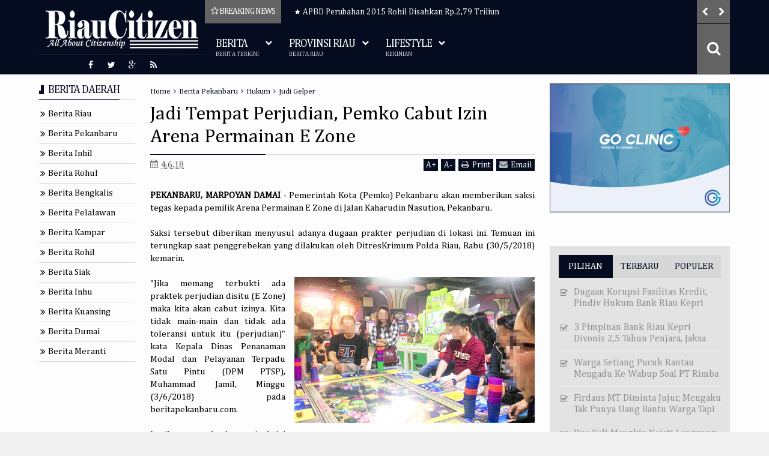

--- FILE ---
content_type: text/html; charset=UTF-8
request_url: https://www.riaucitizen.com/2018/06/jadi-tempat-perjudian-pemko-cabut-izin.html
body_size: 104249
content:
<!DOCTYPE html>
<html class='v2  ltr' dir='ltr' id='snewshtml' xmlns='http://www.w3.org/1999/xhtml' xmlns:b='http://www.google.com/2005/gml/b' xmlns:data='http://www.google.com/2005/gml/data' xmlns:expr='http://www.google.com/2005/gml/expr' xmlns:og='http://ogp.me/ns#'>
<head>
<link href='https://www.blogger.com/static/v1/widgets/335934321-css_bundle_v2.css' rel='stylesheet' type='text/css'/>
<meta content='KZdtkVPM_YhcvON3zd-nWQHkaXY' name='alexaVerifyID'/>
<meta content='WhzyoAXYU5NI4hBuDXzy-nuoxwTpuJD3xxGAVE7Xc7Y' name='google-site-verification'/>
<meta content='width=device-width,initial-scale=1' name='viewport'/>
<meta content='text/html; charset=UTF-8' http-equiv='Content-Type'/>
<meta content='blogger' name='generator'/>
<link href='https://www.riaucitizen.com/favicon.ico' rel='icon' type='image/x-icon'/>
<link href='http://www.riaucitizen.com/2018/06/jadi-tempat-perjudian-pemko-cabut-izin.html' rel='canonical'/>
<link rel="alternate" type="application/atom+xml" title="Riau Citizen - Atom" href="https://www.riaucitizen.com/feeds/posts/default" />
<link rel="alternate" type="application/rss+xml" title="Riau Citizen - RSS" href="https://www.riaucitizen.com/feeds/posts/default?alt=rss" />
<link rel="service.post" type="application/atom+xml" title="Riau Citizen - Atom" href="https://www.blogger.com/feeds/3375958824791011558/posts/default" />

<link rel="alternate" type="application/atom+xml" title="Riau Citizen - Atom" href="https://www.riaucitizen.com/feeds/3226267276965343646/comments/default" />
<!--Can't find substitution for tag [blog.ieCssRetrofitLinks]-->
<link href='https://blogger.googleusercontent.com/img/b/R29vZ2xl/AVvXsEhkEvXlM56NnU07X8JVt5aGUBnGsa-m7ZG_MF3OiGDzCsIRBWvjRwyOxCfJ1gnWAaHtOF-vnKkyXadziWxhsuqhDh3iHTPihi_I_9XEQNVugFloSyNas6O2ju6K2Vq88Bze9-nSzZN_NbaS/s400/Ezone+Judi+-+RiauCitizen.jpg' rel='image_src'/>
<meta content='PEKANBARU, MARPOYAN DAMAI - Pemerintah Kota (Pemko) Pekanbaru akan memberikan saksi tegas kepada pemilik Arena Permainan E Zone di Jalan Kaharudin Nasution, Pekanbaru.



Saksi tersebut diberikan menyusul adanya dugaan prakter perjudian di lokasi ini. Temuan ini terungkap saat penggrebekan yang dilakukan oleh DitresKrimum Polda Riau, Rabu (30/5/2018) kemarin.' name='description'/>
<meta content='http://www.riaucitizen.com/2018/06/jadi-tempat-perjudian-pemko-cabut-izin.html' property='og:url'/>
<meta content='Jadi Tempat Perjudian, Pemko Cabut Izin Arena Permainan E Zone' property='og:title'/>
<meta content='PEKANBARU, MARPOYAN DAMAI - Pemerintah Kota (Pemko) Pekanbaru akan memberikan saksi tegas kepada pemilik Arena Permainan E Zone di Jalan Kaharudin Nasution, Pekanbaru.



Saksi tersebut diberikan menyusul adanya dugaan prakter perjudian di lokasi ini. Temuan ini terungkap saat penggrebekan yang dilakukan oleh DitresKrimum Polda Riau, Rabu (30/5/2018) kemarin.' property='og:description'/>
<meta content='https://blogger.googleusercontent.com/img/b/R29vZ2xl/AVvXsEhkEvXlM56NnU07X8JVt5aGUBnGsa-m7ZG_MF3OiGDzCsIRBWvjRwyOxCfJ1gnWAaHtOF-vnKkyXadziWxhsuqhDh3iHTPihi_I_9XEQNVugFloSyNas6O2ju6K2Vq88Bze9-nSzZN_NbaS/w1200-h630-p-k-no-nu/Ezone+Judi+-+RiauCitizen.jpg' property='og:image'/>
<title>
Jadi Tempat Perjudian, Pemko Cabut Izin Arena Permainan E Zone | Riau Citizen
</title>
<meta content='PEKANBARU, MARPOYAN DAMAI - Pemerintah Kota (Pemko) Pekanbaru akan memberikan saksi tegas kepada pemilik Arena Permainan E Zone di Jalan Kaharudin Nasution, Pekanbaru.



Saksi tersebut diberikan menyusul adanya dugaan prakter perjudian di lokasi ini. Temuan ini terungkap saat penggrebekan yang dilakukan oleh DitresKrimum Polda Riau, Rabu (30/5/2018) kemarin.' property='og:description'/>
<meta content='PEKANBARU, MARPOYAN DAMAI - Pemerintah Kota (Pemko) Pekanbaru akan memberikan saksi tegas kepada pemilik Arena Permainan E Zone di Jalan Kaharudin Nasution, Pekanbaru.



Saksi tersebut diberikan menyusul adanya dugaan prakter perjudian di lokasi ini. Temuan ini terungkap saat penggrebekan yang dilakukan oleh DitresKrimum Polda Riau, Rabu (30/5/2018) kemarin.' name='twitter:description'/>
<meta content='PEKANBARU, MARPOYAN DAMAI - Pemerintah Kota (Pemko) Pekanbaru akan memberikan saksi tegas kepada pemilik Arena Permainan E Zone di Jalan Kaharudin Nasution, Pekanbaru.



Saksi tersebut diberikan menyusul adanya dugaan prakter perjudian di lokasi ini. Temuan ini terungkap saat penggrebekan yang dilakukan oleh DitresKrimum Polda Riau, Rabu (30/5/2018) kemarin.' itemprop='description'/>
<meta content='https://blogger.googleusercontent.com/img/b/R29vZ2xl/AVvXsEhkEvXlM56NnU07X8JVt5aGUBnGsa-m7ZG_MF3OiGDzCsIRBWvjRwyOxCfJ1gnWAaHtOF-vnKkyXadziWxhsuqhDh3iHTPihi_I_9XEQNVugFloSyNas6O2ju6K2Vq88Bze9-nSzZN_NbaS/s400/Ezone+Judi+-+RiauCitizen.jpg' property='og:image'/>
<meta content='https://blogger.googleusercontent.com/img/b/R29vZ2xl/AVvXsEhkEvXlM56NnU07X8JVt5aGUBnGsa-m7ZG_MF3OiGDzCsIRBWvjRwyOxCfJ1gnWAaHtOF-vnKkyXadziWxhsuqhDh3iHTPihi_I_9XEQNVugFloSyNas6O2ju6K2Vq88Bze9-nSzZN_NbaS/s400/Ezone+Judi+-+RiauCitizen.jpg' name='twitter:image'/>
<meta content='https://blogger.googleusercontent.com/img/b/R29vZ2xl/AVvXsEhkEvXlM56NnU07X8JVt5aGUBnGsa-m7ZG_MF3OiGDzCsIRBWvjRwyOxCfJ1gnWAaHtOF-vnKkyXadziWxhsuqhDh3iHTPihi_I_9XEQNVugFloSyNas6O2ju6K2Vq88Bze9-nSzZN_NbaS/s400/Ezone+Judi+-+RiauCitizen.jpg' itemprop='image'/>
<meta content='Pekanbaru,Riau' name='keywords'/>
<!-- Metadata Facebook -->
<meta content='Riau Citizen' property='og:site_name'/>
<meta content='Riau Citizen: Jadi Tempat Perjudian, Pemko Cabut Izin Arena Permainan E Zone' property='og:title'/>
<meta content='article' property='og:type'/>
<meta content='https://www.riaucitizen.com/2018/06/jadi-tempat-perjudian-pemko-cabut-izin.html' property='og:url'/>
<meta content='353834104646161' property='fb:admins'/>
<!-- Metadata Twitter -->
<meta name='twitter:card' value='summary'/>
<meta content='Riau Citizen: Jadi Tempat Perjudian, Pemko Cabut Izin Arena Permainan E Zone' name='twitter:title'/>
<meta content='@RiauCitizenCom' name='twitter:site'/>
<meta content='@RiauCitizenCom' name='twitter:creator'/>
<!-- Schema.org markup for Google+ -->
<meta content='Riau Citizen: Jadi Tempat Perjudian, Pemko Cabut Izin Arena Permainan E Zone' itemprop='name'/>
<!--[if lt IE 9]> <script src="http://css3-mediaqueries-js.googlecode.com/svn/trunk/css3-mediaqueries.js"></script> <![endif]-->
<link href='//maxcdn.bootstrapcdn.com/font-awesome/4.3.0/css/font-awesome.min.css' rel='stylesheet'/>
<style type='text/css'>@font-face{font-family:'Cambria';font-style:normal;font-weight:400;font-display:swap;src:url(//fonts.gstatic.com/l/font?kit=GFDqWAB9jnWLT-HIK7ILrphaOAw&skey=d4699178559bc4b0&v=v18)format('woff2');unicode-range:U+0000-00FF,U+0131,U+0152-0153,U+02BB-02BC,U+02C6,U+02DA,U+02DC,U+0304,U+0308,U+0329,U+2000-206F,U+20AC,U+2122,U+2191,U+2193,U+2212,U+2215,U+FEFF,U+FFFD;}</style>
<style id='template-skin-1' type='text/css'><!--
.container{min-width:960px}
.main-wrapper{padding-right:325px;padding-left:185px}
.rtl .main-wrapper{padding-left:325px;padding-right:185px}
.sidebar-right,.sidebar-right > .innerwrap{width:325px}
.sidebar-left,.sidebar-left > .innerwrap{width:185px}
#layout{height:auto;width:950px}
#layout .homepost .HTML{visibility:visible}
#layout .admin.row{margin:55px 15px 10px;padding:15px}
#layout .admin.row div.widget{width:23%;float:left;margin:0 1% 3px}
#layout .section {background-color: transparent !important;border: 0 !important;padding: 0 !important;margin: 0 0 8px!important;}
#layout .topnav,#layout .topads{height:auto}
#layout .head-wrap{padding:0;display:block}
#layout .header-wrap{padding-bottom:0}
#layout .header,#layout .topads,#layout .author-profile-area,#layout .links-submenu,#layout .gads-mainfile{display:block}
#layout .homepost .HTML{visibility:visible}
#layout .FollowByEmail .widget-content:before{content:""}
#layout .admin.row{background-color:#920325}
#layout .admin.row > div:before,#layout .footer-area:before,#layout #main-top:before,#layout #main-bottom:before,#layout #sidebar-wrapper .innerwrap:before,#layout #sidebartabs:before,#layout .topfeatured-area .wrap:before,#layout .middle-big:before,#layout .author-profile-area:before,#layout .main-bottom-area .innerwrap:before,#layout .author-profile-area:before,#layout .links-submenu:before{color:#FFF;font-size:30px;margin-bottom:15px;display:block}
#layout .admin.row > div:before{content:"Theme Options"}
#layout .header .widget{max-width:none}
#layout .outer-nav{position:static;background-color:#2B6D09;margin:0 15px 15px;padding:15px 0 10px}
#layout .srcnavbutton,#layout .posts-title,#layout .copyright-area,#layout .hidden-contact,#layout .unwanted,#layout .contact-sec,#layout .section > h4{display:none !important}
#layout a.editlink{background-color:#1446AC;padding:4px 10px;color:#FFF!important}
#layout #sidebar-wrapper{overflow:visible;position:static;width:40%;margin:0;float:right}
#layout #sidebar-wrapper .innerwrap,#layout #sidebartabs,#layout #main-top,#layout #main-bottom,#layout .main-bottom-area .innerwrap,#layout .middle-big{padding:15px 10px 10px;margin-bottom:15px}
#layout #sidebar-wrapper .innerwrap,#layout .main-bottom-right .innerwrap{background-color:#0DA480}
#layout #main-top,#layout #main-bottom,#layout .main-bottom-left .innerwrap,#layout .middle-big{background-color:#479CD2 !important;width:auto}
#layout #sidebartabs{background-color:#DAC526}
#layout #sidebar-wrapper .innerwrap:before,#layout .main-bottom-right .innerwrap:before{content:"Sidebar Area"}
#layout #sidebartabs:before{content:"Sidebar Tab Area"}
#layout .topfeatured-area .wrap:before{content:"Top Featured Area"}
#layout .author-profile-area:before{content:"Author Profile Area"}
#layout .links-submenu:before{content:"Mega Menu links Content"}
#layout #main-top:before,#layout #main-bottom:before,#layout .middle-big:before,#layout .main-bottom-left .innerwrap:before{content:"Magazine Widget Area"}
#layout .footer-area{background-color:#850F70;margin:0 15px 15px}
#layout .footer-area:before{content:"Footer Area"}
#layout .footer{width:25%;float:left}
#layout #sidebar-wrapper .innerwrap,#layout .topfeatured-area .wrap,#layout .main-bottom-right .innerwrap{width:auto}
#layout .m-big .FollowByEmail .widget-content{max-width:none}
#layout .topfeatured-area .wrap,#layout .author-profile-area{background-color:#DCAB2A;padding:10px;margin:0 10px}
#layout .author-profile-area{background-color:#2AC7DC}
#layout .middle-big{margin-left:15px;margin-right:15px}
#layout .main-bottom-area .innerwrap{margin:0 5px 15px}
#layout .main-wrapper .innerwrap{margin:0 10px}
#layout .links-submenu{background-color:#3F600A;padding:10px 10px 0;margin-bottom:15px}
#layout .main-bottom-right .widget-content{height:2em}
#layout .blogpost-setting > .HTML{width: 32.3333%;float:left;margin: 0 0.5%}
#layout .blogpost-setting{overflow: hidden !important}
@font-face {
font-family: 'Roboto';
font-style: normal;
font-weight: 300;
src: local('Roboto Light'), local('Roboto-Light'), url(https://lh3.googleusercontent.com/blogger_img_proxy/AEn0k_srsoTsX9VvxDhCoRgypUXVdSi-PGd8xKiuXMuNVxTiayiBWT58jVmaJQSIsSC3Gsezs8vRqW5ODS7JMk6g4G5o11-nhuEDwWFYv2HYACYLGZdJUf0V1rKIMxZ0ZTXlKC8xAdqp6vU3N2Za_AWRcn9ApepZkJ_FID8sVA=s0-d) format('woff2');
unicode-range: U+0460-052F, U+20B4, U+2DE0-2DFF, U+A640-A69F;
}
@font-face {
font-family: 'Roboto';
font-style: normal;
font-weight: 300;
src: local('Roboto Light'), local('Roboto-Light'), url(https://lh3.googleusercontent.com/blogger_img_proxy/AEn0k_sD1GnHI70nrXgw3yI5uz9W3IdCrFva5KWXuZjU7FXfHd21TgfrHrQ69TaLAGzWO7DHHoBOaoFS08pX_idLhf42efqYWmwxpvVGVylbYaoCSQvYpP_9jPhG8NvlHDA3ROIpEhNx9bzzImTJ_nutPwXy8sQnkdy3hU7tgg=s0-d) format('woff2');
unicode-range: U+0400-045F, U+0490-0491, U+04B0-04B1, U+2116;
}
@font-face {
font-family: 'Roboto';
font-style: normal;
font-weight: 300;
src: local('Roboto Light'), local('Roboto-Light'), url(https://lh3.googleusercontent.com/blogger_img_proxy/AEn0k_sbztVr0-G0NumP_rGi1nKuuKkj9zRmus8mHiVLC0MkEfzCoCpFKeIelsOYppIq9W5uhxfMyG6_VbUQI08UGdFuj0alE9RkNuUUoQa2vAMRr5RwwGsyCJXNS2dNIweGPqj7_9921Y5o4h4qo1kggp27u_Jhxqhi7aEFgg=s0-d) format('woff2');
unicode-range: U+1F00-1FFF;
}
@font-face {
font-family: 'Roboto';
font-style: normal;
font-weight: 300;
src: local('Roboto Light'), local('Roboto-Light'), url(https://lh3.googleusercontent.com/blogger_img_proxy/AEn0k_vZb0yQZ20VyDrHSX0VdaMgzCu2NA8FiLWlGDOZOM3Uw8S3X7JXbvCV3wvr6WC5zMd6NCaSkmv0v2vtTRCPP5VwYnQsq7YSnmuV3ZvRRySo72z4G5U51xkPrH5Z7unM7h2JbswWInfW6YF0xnFlpIL1YR5XnjIhXm7n1g=s0-d) format('woff2');
unicode-range: U+0370-03FF;
}
@font-face {
font-family: 'Roboto';
font-style: normal;
font-weight: 300;
src: local('Roboto Light'), local('Roboto-Light'), url(https://lh3.googleusercontent.com/blogger_img_proxy/AEn0k_vKSjhHT94mMxcL8Xi6rSGo0pwScsjLasU9uEDNvyWsDG67qAJAAKVZVFL4QPyJQuHmxFM07QtPtq2fe2BcLXmVkJoAQl_QgRS9qeyHwXpkS7WaTOEr9S1UNEEotQTQTnbdipOYlqrksUtNhGn9eVf5jpOS5PdcAiMT=s0-d) format('woff2');
unicode-range: U+0102-0103, U+1EA0-1EF1, U+20AB;
}
@font-face {
font-family: 'Roboto';
font-style: normal;
font-weight: 300;
src: local('Roboto Light'), local('Roboto-Light'), url(https://lh3.googleusercontent.com/blogger_img_proxy/AEn0k_uk5vWoO4QRotGpaGjejpKpB3WXJV_1O-nBaoqe507OvvmKKqdycnxMcK16ChUPNjCA-TvGpM5sWG_ByvdYuXz8_7ijgdWP1h1lI8t6JPtIo0_XcSxq-F6UxQG8dKKGsvBiMvK3oKrmqSt7X0Fdurw_rsrvvldFGbyM=s0-d) format('woff2');
unicode-range: U+0100-024F, U+1E00-1EFF, U+20A0-20AB, U+20AD-20CF, U+2C60-2C7F, U+A720-A7FF;
}
@font-face {
font-family: 'Roboto';
font-style: normal;
font-weight: 300;
src: local('Roboto Light'), local('Roboto-Light'), url(https://lh3.googleusercontent.com/blogger_img_proxy/AEn0k_v1b8g10k-wRVekpXhGNQ8tiJHvDLRn0RLFB3ryWRnWO8kUIGvinw7Dqao64GnkKcMJAiSVhKUAHW038vxfi-sljXhd5XoeZvoj7riLew2Lwjhz2pntPfxChoOlGjHJnNg5aYtZWtM9uSzn23FnYCHBncm_TAAU6oZv=s0-d) format('woff2');
unicode-range: U+0000-00FF, U+0131, U+0152-0153, U+02C6, U+02DA, U+02DC, U+2000-206F, U+2074, U+20AC, U+2212, U+2215, U+E0FF, U+EFFD, U+F000;
}
@font-face {
font-family: 'Roboto';
font-style: normal;
font-weight: 400;
src: local('Roboto'), local('Roboto-Regular'), url(https://lh3.googleusercontent.com/blogger_img_proxy/AEn0k_sBtW8KsEf0W5H5AZW92jY5VyLFJuri3Qq7Xza7y89Wn2TSQN0etNltdbCs0RO4IIw4SlX4-DhuJw45AlhqXbPn2Miu9ugGojdKe4s72JLPDvQYmH59yZKivzafSrb_H94PbHwAH2RYsu47XRox1O1JFnSCYkaiNZIN=s0-d) format('woff2');
unicode-range: U+0460-052F, U+20B4, U+2DE0-2DFF, U+A640-A69F;
}
@font-face {
font-family: 'Roboto';
font-style: normal;
font-weight: 400;
src: local('Roboto'), local('Roboto-Regular'), url(https://lh3.googleusercontent.com/blogger_img_proxy/AEn0k_tVwAx8j5c9nF_rUKWQEJryOPTl6D5MrtokeYydFwWIp_OLncCGu58CncnoUjiwQb2RjVtqlmQR551g0MBpK7O4X6lVrpt6UD2ZjDNp__GldcOYyCMc2x8AZZ4dfMRMDnKBGrbNHxY43wAfu2dsSeEKCgXHdLfBJNOyQQ=s0-d) format('woff2');
unicode-range: U+0400-045F, U+0490-0491, U+04B0-04B1, U+2116;
}
@font-face {
font-family: 'Roboto';
font-style: normal;
font-weight: 400;
src: local('Roboto'), local('Roboto-Regular'), url(https://lh3.googleusercontent.com/blogger_img_proxy/AEn0k_uigqSSnEN6MXBXPJYNSqFTwCDeUm0wXPZXguUVz1yX3tuN2_Y6y3zHCyJSoOcQIB4490WlU6vCScnQSQHgIXqrISYcVelwNWeE7xJGHgEVN0VJNw-RjyCrIr_DFpKLN-h18rdLO6WM6L6gCAMLrut8y9M2VMs4sFll-Q=s0-d) format('woff2');
unicode-range: U+1F00-1FFF;
}
@font-face {
font-family: 'Roboto';
font-style: normal;
font-weight: 400;
src: local('Roboto'), local('Roboto-Regular'), url(https://lh3.googleusercontent.com/blogger_img_proxy/AEn0k_upgZERbtE6M6063jju3twpZUjNUnkQaGY_9t4iEVcBBzv569fqG0htvTs5waaYzxPF093HNpR_wW_olb82ZaoNdqbKtJvP7IAR-BbSoSNn5NQZcbGWErKvEqG-0-tUWrGTmCWjVY5Q6i32NbV0VRpUEsrntiqFnxkpQQ=s0-d) format('woff2');
unicode-range: U+0370-03FF;
}
@font-face {
font-family: 'Roboto';
font-style: normal;
font-weight: 400;
src: local('Roboto'), local('Roboto-Regular'), url(https://lh3.googleusercontent.com/blogger_img_proxy/AEn0k_tglxlNiI5xhHT2q8RmxlTcsK-kl2HltyQ430Rc_JWeSHWiIMCtf4h2KabR5VBKysAHkhspy0eUhNqad2rBEPeAnWV4BAnpU5BLlltjsVKLiW3Et1tBTMEIU7IuQ4sVQX4hpAvhobZV192vgNQqMOnKNifg0z3Cb2Kd=s0-d) format('woff2');
unicode-range: U+0102-0103, U+1EA0-1EF1, U+20AB;
}
@font-face {
font-family: 'Roboto';
font-style: normal;
font-weight: 400;
src: local('Roboto'), local('Roboto-Regular'), url(https://lh3.googleusercontent.com/blogger_img_proxy/AEn0k_uMZOIljCHZRFG7KOJIZPXgL3Gry9vOPgjLJkK7ilr7XZbVgUzsldfoiLebAjP_Fjoc3D499KUGdXxW7nFsAKaA60LKEOkmSu4fV58parkTNHB3omKA_pw-0X8hIddVZFKkp_XXnQCaKyPDyZrJb_aNtpLJpcsY_1nL8g=s0-d) format('woff2');
unicode-range: U+0100-024F, U+1E00-1EFF, U+20A0-20AB, U+20AD-20CF, U+2C60-2C7F, U+A720-A7FF;
}
@font-face {
font-family: 'Roboto';
font-style: normal;
font-weight: 400;
src: local('Roboto'), local('Roboto-Regular'), url(https://lh3.googleusercontent.com/blogger_img_proxy/AEn0k_tBygL-GfIi2zacJ0LZcCex5mykx0s_cP5SU-J8IbqrCN0wRNrjkJJpDGnJAiTTh0l8hP3Vzn3vkLfQm2VL1Y6h7xNimeMsVOMlu8yEKuvGpHqzeG6JRiIwEaZLkMTZnEO1NEEp7Q=s0-d) format('woff2');
unicode-range: U+0000-00FF, U+0131, U+0152-0153, U+02C6, U+02DA, U+02DC, U+2000-206F, U+2074, U+20AC, U+2212, U+2215, U+E0FF, U+EFFD, U+F000;
}
@font-face {
font-family: 'Roboto';
font-style: normal;
font-weight: 700;
src: local('Roboto Bold'), local('Roboto-Bold'), url(https://lh3.googleusercontent.com/blogger_img_proxy/AEn0k_sms_fDKACklhkQk9TEPnC3_MsWgyqpO5jzmoLqRFRXlskmE-E83z1ybfhwYOe_pybbrAsXXRXSv-LDw7GyD0henCcyCH6ZUXQOH3zL7Yj0DUhJvMbV9KduuKWRhov_sXz4uOHVPoCsT5fzRGEdlX55W-S-NcOXwtF6zA=s0-d) format('woff2');
unicode-range: U+0460-052F, U+20B4, U+2DE0-2DFF, U+A640-A69F;
}
@font-face {
font-family: 'Roboto';
font-style: normal;
font-weight: 700;
src: local('Roboto Bold'), local('Roboto-Bold'), url(https://lh3.googleusercontent.com/blogger_img_proxy/AEn0k_tj2pW_1mPUyd4izjEoUccffMvB2fGm0Zp3Y92LqZhYKrn0nXtNShbJ09lSqJkv941rs6-NYzVlRJR4csOfsdsprnfPcCJIQ70-Wtex7AeesGXONMsoRS84uReeWuWVBVmoGYjh7ul3as0Edwhva7LDh7fk9JDuwfy1hw=s0-d) format('woff2');
unicode-range: U+0400-045F, U+0490-0491, U+04B0-04B1, U+2116;
}
@font-face {
font-family: 'Roboto';
font-style: normal;
font-weight: 700;
src: local('Roboto Bold'), local('Roboto-Bold'), url(https://lh3.googleusercontent.com/blogger_img_proxy/AEn0k_tm7WNva_bX088KPG92FRLDuOwp8Tc37iSFr7YlicQbC6qyaMeTZIZ1LVIF5ttHQS8bdLrMyB2OCyNbbRvykex1rj58lCHzQa_S254U-kqKJN3XCNS2USpHUCAhio7M7VKVT_Zozcmcdpo4aI_lKDkOOiGzZ7itZEcclQ=s0-d) format('woff2');
unicode-range: U+1F00-1FFF;
}
@font-face {
font-family: 'Roboto';
font-style: normal;
font-weight: 700;
src: local('Roboto Bold'), local('Roboto-Bold'), url(https://lh3.googleusercontent.com/blogger_img_proxy/AEn0k_sEBfzyECkJVoWHNnKzx2sjfjds1sNCEpFvSieketoOlNtHN_1P3BglGN5YLfvV8AKBbtRObumZdKk38Ba6h_CttHhFir6jAMsM7Em_LG6mAk-lYCluK_Nbwg1TnDGDD1u-ngfnQptWeoF_WWD9rJ9dgeV2gL36AJbdiw=s0-d) format('woff2');
unicode-range: U+0370-03FF;
}
@font-face {
font-family: 'Roboto';
font-style: normal;
font-weight: 700;
src: local('Roboto Bold'), local('Roboto-Bold'), url(https://lh3.googleusercontent.com/blogger_img_proxy/AEn0k_vlK0oS94ssp1D5NAQiEgt-1rns-uVm72DUy1g51w6QFOpPjh49aazNkKni7ImFIDCLxlpdtzyo97H-3VsGC7-3bCcf3HyC1RQcQVfJDI4fUPllKPdxOoF77m9ct1Sm_lnqf94BTM6Y6TT48sPEXkc4-apmuZMIGhEAkg=s0-d) format('woff2');
unicode-range: U+0102-0103, U+1EA0-1EF1, U+20AB;
}
@font-face {
font-family: 'Roboto';
font-style: normal;
font-weight: 700;
src: local('Roboto Bold'), local('Roboto-Bold'), url(https://lh3.googleusercontent.com/blogger_img_proxy/AEn0k_vFocqd9taVXu90wv5tt6WlnEV4sXBW-OWx6U6M2NQiqg5hIfHlkfFMOpFssl48aSWMM4gfM-c2zjqPwXR7oPpKvTOlUmAi_NDeDjXTQyM3z68JboUlCH0pWZYl3td-SI9Fp8tVWRsYnhbP8NydoW4Uw02o9OdrFAX5ow=s0-d) format('woff2');
unicode-range: U+0100-024F, U+1E00-1EFF, U+20A0-20AB, U+20AD-20CF, U+2C60-2C7F, U+A720-A7FF;
}
@font-face {
font-family: 'Roboto';
font-style: normal;
font-weight: 700;
src: local('Roboto Bold'), local('Roboto-Bold'), url(https://lh3.googleusercontent.com/blogger_img_proxy/AEn0k_upCJ1bD30VEbaJ46Q8GpJIlpSr-8H0yGV3GXqF9q1n5bIDudP2hEE18gRkRIDSWhXWN9eymzI86jxFrO8KfsDIMnfEuLnMGC3C5CO6DzxfbE265p_YQgfklgyWgkHt1rk8IXSH9TNT5iFYSj_9rd0w6YDm0sM4NVGwxw=s0-d) format('woff2');
unicode-range: U+0000-00FF, U+0131, U+0152-0153, U+02C6, U+02DA, U+02DC, U+2000-206F, U+2074, U+20AC, U+2212, U+2215, U+E0FF, U+EFFD, U+F000;
}
--></style>
<style id='page-skin-1' type='text/css'><!--
/*
-----------------------------------------------
Blogger Template Style
Name: SNews Blogger Theme
Version: 1.5
Added:
disable autoplay
show iframe
lock content
bigpost
blogpost
halfpost
ajax pagenavi
post featured content
Design by: MARIthemes
ThemeForest URL: http://themeforest.net/user/MARIthemes
----------------------------------------------- */
/* Variable definitions
====================
<Variable name="startSide" description="text starts" type="automatic" default="left"/>
<Variable name="endSide" description="text ends" type="automatic" default="right"/>
<Group description="Main Color" selector="body">
<Variable name="body.background.color" description="Body Color" type="color" default="#F6F6F6"/>
<Variable name="header.background.color" description="Header Area" type="color" default="#303030"/>
<Variable name="outer.background.color" description="Container Area" type="color" default="#EEEEEE"/>
<Variable name="footer.background.color" description="Footer Area" type="color" default="#1C1C1C"/>
</Group>
<Group description="Backgrounds" selector="body">
<Variable name="keycolor" description="Primary Color" type="color" default="#D32F2F"/>
<Variable name="body.background" description="Background" type="background" color="#f0f0f0" default="$(color) url() repeat fixed top center"/>
</Group>
<Group description="Links" selector="body">
<Variable name="link.visited.color" description="Visited Color" type="color" default="#FF8A80"/>
<Variable name="link.hover.color" description="Hover Color" type="color" default="#FF5252"/>
</Group>
<Group description="Page Text" selector="body">
<Variable name="main.body.font" description="Body Font" type="font" default="normal normal 15px 'Roboto', 'Helvetica Neue', Helvetica, Arial, sans-serif"/>
<Variable name="main.text.color" description="Text Color" type="color" default="#616161"/>
</Group>
<Group description="Header Area" selector=".header-wrap">
<Variable name="header.border.color" description="Header Border Color" type="color" default="#00695C"/>
<Variable name="header.text.color" description="Header Text Color" type="color" default="#F7F7F7"/>
<Variable name="header2.background.color" description="Second Color" type="color" default="#3D3D3D"/>
</Group>
<Group description="Content Area" selector=".content-wrapper">
<Variable name="cont.background.color" description="Background Color" type="color" default="#FDFDFD"/>
<Variable name="cont.border.color" description="Border Color" type="color" default="#DBDBDB"/>
<Variable name="button.color" description="Button Color" type="color" default="#303030"/>
<Variable name="butext.color" description="Button Text Color" type="color" default="#FFFFFF"/>
</Group>
<Group description="Footer Area" selector=".footer .widget">
<Variable name="foot.text.color" description="Text Color" type="color" default="#C8C8C8"/>
<Variable name="foot.border.color" description="Border Color" type="color" default="#0E0E0E"/>
<Variable name="foot.copy.color" description="Bottom Color" type="color" default="#101010"/>
<Variable name="foot.button.color" description="Button Color" type="color" default="#0A0A0A"/>
</Group>
<Group description="Social Counter Sidabar Tabs" selector="body">
<Variable name="tabs.background.color" description="Tabs Area" type="color" default="#E9E9E9"/>
<Variable name="socbt.counter.color" description="Social Counter Color" type="color" default="#E9E9E9"/>
<Variable name="soc.counter.color" description="Text Color" type="color" default="#FFFFFF"/>
</Group>
<Group description="Author Profile" selector="body">
<Variable name="author.back.color" description="Author Background" type="color" default="#303030"/>
<Variable name="author.text.color" description="Author Text" type="color" default="#FFFFFF"/>
</Group>
<Group description="Responsive Menu" selector="body">
<Variable name="res.back.color" description="Background Color" type="color" default="#151515"/>
<Variable name="res.text.color" description="Text Color" type="color" default="#FFFFFF"/>
<Variable name="res.border.color" description="Border Color" type="color" default="#0B0B0B"/>
<Variable name="res.sub.color" description="Sub Color" type="color" default="#3D3D3D"/>
<Variable name="res.subtext.color" description="Sub Text Color" type="color" default="#C6C6C6"/>
</Group>
*/
/*
CONTENTS
=======================
= A. Css Reset
= B. Container
= C. Header Section and Top Navigation
= D. Social Icons Widget
= E. Magazine Section
= F. Posts Section
= G. Blogger Comments
= H. Sidebar Section
= I. Blogger Widgets
= J. Footer Section
= K. Error page
= L. Shortcodes
= M. Responsive Menu
= N. Other Effect
= O. Responsive
*/
/*=====================================
= A. Css Reset
=====================================*/
html{font-family:sans-serif;-ms-text-size-adjust:100%;-webkit-text-size-adjust:100%}
body{margin:0}
article,aside,details,figcaption,figure,footer,header,hgroup,main,menu,nav,section,summary{display:block}
audio,canvas,progress,video{display:inline-block;vertical-align:baseline}
audio:not([controls]){display:none;height:0}
[hidden],template{display:none}
a{background-color:transparent}
a:active,a:hover{outline:0}
abbr[title]{border-bottom:1px dotted}
b,strong{font-weight:bold}
dfn{font-style:italic}
h1{font-size:2em;margin:0.67em 0}
mark{background:#ff0;color:#000}
small{font-size:80%}
sub,sup{font-size:75%;line-height:0;position:relative;vertical-align:baseline}
sup{top:-0.5em}
sub{bottom:-0.25em}
img{border:0}
svg:not(:root){overflow:hidden}
figure{margin:1em 40px}
hr{-moz-box-sizing:content-box;-webkit-box-sizing:content-box;box-sizing:content-box;height:0}
pre{overflow:auto}
code,kbd,pre,samp{font-family:monospace,monospace;font-size:1em}
button,input,optgroup,select,textarea{color:inherit;font:inherit;margin:0}
button{overflow:visible}
button,select{text-transform:none}
button,html input[type="button"],input[type="reset"],input[type="submit"]{-webkit-appearance:button;cursor:pointer}
button[disabled],html input[disabled]{cursor:default}
button::-moz-focus-inner,input::-moz-focus-inner{border:0;padding:0}
input{line-height:normal}
input[type="checkbox"],input[type="radio"]{-webkit-box-sizing:border-box;-moz-box-sizing:border-box;box-sizing:border-box;padding:0}
input[type="number"]::-webkit-inner-spin-button,input[type="number"]::-webkit-outer-spin-button{height:auto}
input[type="search"]{-webkit-appearance:textfield;-moz-box-sizing:content-box;-webkit-box-sizing:content-box;box-sizing:content-box}
input[type="search"]::-webkit-search-cancel-button,input[type="search"]::-webkit-search-decoration{-webkit-appearance:none}
fieldset{border:1px solid #c0c0c0;margin:0 2px;padding:0.35em 0.625em 0.75em}
legend{border:0;padding:0}
textarea{overflow:auto}
optgroup{font-weight:bold}
table{border-collapse:collapse;border-spacing:0}
td,th{padding:0}
@media print{
*,*:before,*:after{background:transparent!important;color:#000!important;-webkit-box-shadow:none!important;box-shadow:none!important;text-shadow:none!important}
a,a:visited{text-decoration:underline}
a[href]:after{content:" (" attr(href) ")"}
abbr[title]:after{content:" (" attr(title) ")"}
a[href^="#"]:after,a[href^="javascript:"]:after{content:""}
pre{border:1px solid #999;page-break-inside:avoid}
thead{display:table-header-group}
tr,img{page-break-inside:avoid}
img{max-width:100%!important}
p,h2,h3{orphans:3;widows:3}
h2,h3{page-break-after:avoid}
select{background:#fff!important}
.navbar{display:none}
.btn > .caret,.dropup > .btn > .caret{border-top-color:#000!important}
.label{border:1px solid #000}
.table{border-collapse:collapse!important}
.table td,.table th{background-color:#fff!important}
.table-bordered th,.table-bordered td{border:1px solid #ddd!important}
}
*{-webkit-box-sizing:border-box;-moz-box-sizing:border-box;box-sizing:border-box;position:relative}
*:before,*:after{-webkit-box-sizing:border-box;-moz-box-sizing:border-box;box-sizing:border-box}
html{font-size:10px;-webkit-tap-highlight-color:rgba(0,0,0,0)}
html body{font:normal normal 15px Cambria;line-height:1.42857143;color:#000000;background:#f0f0f0 url() repeat fixed top center;font-weight:300;padding:0}
input,button,select,textarea{font-family:inherit;font-size:inherit;line-height:inherit}
input:focus{outline-color:#060c1f}
a{color:#060c1f;text-decoration:none}
a:hover,a:focus{color:#c6c6c6;text-decoration:underline}
a:visited{color:#0000cc}
a:focus{outline:thin dotted;outline:5px auto -webkit-focus-ring-color;outline-offset:-2px}
figure{margin:0}
img{vertical-align:middle}
p,.summary-content{margin:0 0 10px}
.section,.widget,.widget ul,.widget li{margin:0;padding:0}
.widget{line-height:inherit}
.content-wrapper .widget{overflow:hidden}
h1,h2,h3,h4,h5,h6,.h1,.h2,.h3,.h4,.h5,.h6{font-family:inherit;line-height:1.2em;color:inherit;font-weight:400}
h1,.h1,h2,.h2,h3,.h3{margin-top:21px;margin-bottom:10.5px}
h4,.h4,h5,.h5,h6,.h6{margin-top:10.5px;margin-bottom:10.5px}
h1,.h1{font-size:33px}
h2,.h2{font-size:28px}
h3,.h3{font-size:24px}
h4,.h4{font-size:20px}
h5,.h5{font-size:18px}
h6,.h6{font-size:16px}
.clear{clear:both}
.clearfix:before,.clearfix:after,.row:before,.row:after,.container:before,.container:after,.wrap:before,.wrap:after{content:" ";display:table}
.clearfix:after,.container:after,.row:after,.wrap:after{clear:both}
.blog-feeds,.widget-item-control{display:none!important}
svg{position:absolute;top:0;left:0;width:100%;height:100%}
circle{fill:rgba(255,255,255,0.1)}
.btn{cursor:pointer}
a,.main-menu > li,.label-size,.social-wrap .fa,.youtubeplay .fa,.youtubeplay:after,.flickr_badge_image img,.social-wrap .fa:after,.scrolled .header-wrap,.thumb-area a:before,.post-format,.content-area,.first-area,.contact-sec{-webkit-transition:all 0.3s ease;-moz-transition:all 0.3s ease;-ms-transition:all 0.3s ease;-o-transition:all 0.3s ease;transition:all 0.3s ease}
.circle{border-radius:2000px}
.Label li:before,.owl-custom-nav div:before,.owl-nav div:before,.list .inner:before,.icon.blog-author:before,.breadcrumbs .homex:before,.comments .comment .comment-actions .item-control a:before,a.tag-name:before,.pager-isi span:before,.pager-isi a:before,blockquote:before,.sidebar .LinkList li:before,.newsticker h3 a:before,.posts-title .title-wrap:before,.blog-pager-item a:before,.blog-pager-item .linkgrey:before,.comments .comments-content .blog-author:before,.widget .post-body ul li:before,.links-content li:before,.sbreakline .content-area h3:before{display:inline-block;font-family:FontAwesome;font-size:inherit;text-rendering:auto;-webkit-font-smoothing:antialiased;-moz-osx-font-smoothing:grayscale}
.widget-content{padding:0}
blockquote{padding-left:40px;opacity:0.9;font-size:120%}
blockquote:before{content:"\f10d";position:absolute;left:0;font-size:30px;top:-10px;opacity:0.7;width:33px}
.rtl blockquote:before{content:"\f10d";font-style:normal}
::selection{background:#060c1f;color:#FFF;text-shadow:none}
::-moz-selection{background:#060c1f;color:#FFF;text-shadow:none}
/*=====================================
= B. Container
=====================================*/
.container{width:100%;margin:0 auto;padding:0}
.wrap{margin:0 auto;max-width:1150px;width:98%}
.container{box-shadow:0 0 5px rgba(0,0,0,0.25);background-color:#e8e8e8;overflow:hidden}
.main-wrapper,.sidebar-wrapper{min-height:100%;padding-top:15px;padding-bottom:15px}
.content-wrapper{background-color:#FDFDFD}
.homeq .content-wrapper{box-shadow:0 -2px 5px rgba(0,0,0,0.10)}
.container-outer,.contact-sec > div{-webkit-transition:all 0.5s ease;-moz-transition:all 0.5s ease;-ms-transition:all 0.5s ease;-o-transition:all 0.5s ease;transition:all 0.5s ease;z-index:2}
.topfeatured-area{background-color:#F2F2F2}
.widget ul,.widget li{margin:0;padding:0;list-style:none}
/*=====================================
= C. Header Section and Top Navigation
=====================================*/
.header-wrap{background-color:#060c1f;color:#ffffff;z-index:2}
.left-header{float:left;width:24%}
.right-header{float:right;width:76%}
.header{background-color:#060c1f}
#header-inner{padding:0;height:81px}
.Header a{color:#ffffff}
.Header img{max-width:100%}
.scrolled #header-inner{height:74px}
.header .h1{margin:0;font-size:35px}
.header .h1 a{text-decoration: none}
.scrolled .header .h1{font-size:30px}
.header .description{margin:0;font-size:14px}
.header-wrap .widget-content,.header .description{padding:0}
.header .Header{padding:5px 10px}
.resbutton,.menu-search,.sub-button .fa-times,.navi-title,.scrolled .top-icon-area,.topfeatured-area h2,.menu ul,.res-menu-area,.author-profile-area,.imageheader,.sharesinfo .icons-whatsapp, .item-share .icons-whatsapp,.newsmoreinfo{display:none}
.scrolled .ticker-area{margin-top:-41px;opacity:0}
.srcnavbutton{position:absolute;top:40px;right:0;height:83px;line-height:84px;display:block;width:55px;z-index:2;font-size:24px;background-color:#636363;text-align:center;cursor:pointer}
.scrolled .srcnavbutton,.scrolled .sc-move{top:0}
.menu li{list-style:none;margin:0;padding:0;float:left}
.menu a{color:inherit;text-decoration:none}
.menu ul li{float:none;border-bottom:1px solid #2E2E2E;margin-right:5px}
.menu ul{position:absolute}
.menu-desc{display:block;font-size:10px;opacity:0.8;letter-spacing:normal}
.menu > li > a{font-size:18px;font-weight:400;padding:23px 1em;display:block;text-transform:uppercase;letter-spacing:-1px}
.main-menu > li > a {height: 83px;padding: 0 1em;line-height: 83px}
.main-menu > .have-desc > a{line-height:inherit;padding:23px 1em}
.menu .submenu > a{padding-right:1.8em}
.menu ul{padding:0;top:83px;min-width:14em;left:0;z-index:1}
.menu ul ul{top:0;left:100%}
.menu ul:before,.menu ul:after{content:"";display:block;position:absolute;height:100%;background-color:#636363;top:0;left:0;right:3px}
.menu ul:after{z-index:-1;top:3px;left:3px;right:0;opacity:0.5}
.menu ul a{white-space:nowrap;height:35px;padding:0 17px;line-height:35px;display:block}
.main-menu{height:83px;display:none}
.main-menu.show{display:block}
.sc-move{position:absolute;top:40px;height:83px;overflow:visible!important}
.sc-move.moving{background-color:#636363}
.sc-move:after{content:"";width:0;height:0;border:10px solid transparent;border-top:7px solid #060c1f;top:0;left:50%;position:absolute;margin-left:-10px}
.sc-move.moving:before{content:"";width:100%;height:1px;position:absolute;top:0;background-color:#060c1f}
.sc-move.moving:after{top:1px}
.sub-button{position:absolute;bottom:36px;right:10px;font-size:12px}
.main-menu .have-desc > .sub-icon .btn{bottom: 44px}
.menu-search{position:absolute;top:40px;padding:21px 15px;background-color:#060c1f;right:55px;left:25%}
.scrolled .menu-search{top:0}
.menu-search input{background-color:transparent;border:0;display:block;width:100%;padding:10px;outline:none}
.scrolled .header-wrap{position:fixed;width:100%;top:0;box-shadow:0 2px 5px rgba(0,0,0,0.3);-ms-transform:translate(0,-90px);-webkit-transform:translate(0,-90px);transform:translate(0,-90px);opacity:0;z-index:5}
.scrolled .scroll-up{-ms-transform:translate(0,0);-webkit-transform:translate(0,0);transform:translate(0,0);opacity:1}
.scrolled{padding-top:124px}
.scrolled .Header img{max-height:73px;width:auto;margin:0 auto}
.right-header,.main-nav,.mainnav-area,#midnav,.mainnav-area .LinkList,.mainnav-area .widget-content,.main-menu,.mega-menu,.owl-controls,.owl-nav,.sidebar-area{position:static}
.mega-menu .sub-menu{top:123px;right:0}
.scrolled .mega-menu .sub-menu{top:83px}
.subsubmenu .sub-button{bottom:9px;right:15px}
.menu ul li:last-child{border-bottom:0}
.links-sub{width:25%;float:left}
.menu .menulinks,.menulinks{padding:20px 10px;overflow:hidden}
.links-content{width:25%;float:left;padding:0 15px}
.links-content h2{font-size:18px;margin:0 0 15px;z-index:1;border-bottom:1px solid #2E2E2E;line-height:35px;height:35px;text-transform:uppercase;letter-spacing:-1px}
.links-content .title-wrap{display:inline-block;border-bottom:1px solid #060c1f;top:-1px;color:#060c1f;font-weight:400;text-shadow:0 1px 3px rgba(0,0,0,0.3);padding-left:14px}
.links-content .title-wrap:before{content:"";width:8px;height:15px;background-color:#060c1f;display:block;position:absolute;left:0;top:9px}
.links-content .title-wrap:after{content:"";position:absolute;width:4px;height:14px;background-color:#636363;top:4px;left:0}
.menulinks ul{position:static;display:block}
.menulinks li a{padding:0;height:33px;line-height:33px}
.menu .links-content .widget-area a.rcthumb{height:120px;padding:0}
.links-content .first-image,.links-content .first-area{width:100%!important;margin-bottom:10px}
.links-content .items,.links-content p,.links-content .title-wrap .fa{display:none!important}
.links-content .items:nth-child(1){display:block!important}
.links-content .first-area{padding-left:0!important}
.links-content .first-item h3{font-size:16px!important}
.menu .links-content .first-item h3 a{padding:0;line-height:1.2em;height:auto}
.links-content .title-wrap a{padding:0}
.links-content .morepost{padding:0 5px;height:auto;line-height:17px;top:7px}
.links-content li:before{content:"\f005";position:absolute;left:0;top:11px;font-size:9px}
.links-content li:hover:before{color:#060c1f}
.links-content li{padding-left:15px}
.header-wrap .owl-nav > div{color:#ffffff}
/*=====================================
= D. Social Icons Widget
=====================================*/
.widget .social-icon{padding-bottom:0;padding-top:0;margin:0;overflow:hidden;text-align:center;border-top:1px solid rgba(255,255,255,0.15)}
.widget .social-icon:before{content:"";width:100%;top:0;position:absolute;height:1px;display:block;background-color:rgba(0,0,0,0.11)}
.social-icon a{color:#ffffff;text-decoration:none;display:inline-block;width:32px;height:32px;line-height:32px;text-align:center;font-size:14px}
.icon-twitter:before{content:"\f099"}
.icon-facebook:before{content:"\f09a"}
.icon-google:before{content:"\f0d5"}
.icon-rss:before{content:"\f09e"}
.icon-linkedin:before{content:"\f0e1"}
.icon-dribbble:before{content:"\f17d"}
.icon-pinterest:before{content:"\f0d2"}
.icon-youtube:before{content:"\f167"}
.icon-vimeo:before{content:"\f194"}
.icon-skype:before{content:"\f17e"}
.icon-deviantart:before{content:"\f1bd"}
.icon-flickr:before{content:"\f16e"}
.icon-stumbleupon:before{content:"\f1a4"}
.icon-tumblr:before{content:"\f173"}
.icon-delicious:before{content:"\f1a5"}
.icon-digg:before{content:"\f1a6"}
.icon-lastfm:before{content:"\f202"}
.icon-wordpress:before{content:"\f19a"}
.icon-instagram:before{content:"\f16d"}
.icon-apple:before{content:"\f179"}
.icon-dropbox:before{content:"\f16b"}
.icon-behance:before{content:"\f1b4"}
.icon-reddit:before{content:"\f1a1"}
.social-icon li{display:inline}
.social-wrap{overflow:hidden}
.social-wrap li{width:25%;float:left;height:110px;text-align:center;padding-left:0!important;margin-bottom:0!important;line-height:1em}
.social-wrap li:before{display:none!important}
.social-wrap .icon-counter,.social-wrap .social-desc{display:block}
.social-desc span{display:block;color:#000000}
.item-count{font-weight:400;font-size:17px}
.item-text{font-size:11px}
.social-wrap .fa{width:50px;text-shadow:0 1px 2px rgba(0,0,0,0.10);height:50px;line-height:50px;box-shadow:0 2px 3px rgba(0,0,0,0.10);text-align:center;margin-bottom:10px;font-size:24px;background-color:#e3e3e3}
.social-wrap .fa:after{content:"\f0d7";color:#e3e3e3;top:100%;position:absolute;line-height:14px;height:14px;left:50%;text-align:center;width:16px;margin-left:-8px;margin-top:-6px}
.social-wrap .icon-twitter,.social-wrap a:hover .icon-twitter:after{color:#2DAAE1}
.social-wrap .icon-facebook,.social-wrap a:hover .icon-facebook:after{color:#3C5B9B}
.social-wrap .icon-google,.social-wrap a:hover .icon-google:after{color:#F63E28}
.social-wrap .icon-rss,.social-wrap a:hover .icon-rss:after{color:#FA8C27}
.social-wrap .icon-linkedin,.social-wrap a:hover .icon-linkedin:after{color:#0173B2}
.social-wrap .icon-dribbble,.social-wrap a:hover .icon-dribbble:after{color:#F9538F}
.social-wrap .icon-pinterest,.social-wrap a:hover .icon-pinterest:after{color:#CB2027}
.social-wrap .icon-youtube,.social-wrap a:hover .icon-youtube:after{color:#CD332D}
.social-wrap .icon-vimeo,.social-wrap a:hover .icon-vimeo:after{color:#44BBFF}
.social-wrap .icon-skype,.social-wrap a:hover .icon-skype:after{color:#00AFF0}
.social-wrap .icon-deviantart,.social-wrap a:hover .icon-deviantart:after{color:#4B5D50}
.social-wrap .icon-flickr,.social-wrap a:hover .icon-flickr:after{color:#0063DB}
.social-wrap .icon-stumbleupon,.social-wrap a:hover .icon-stumbleupon:after{color:#EB4924}
.social-wrap .icon-tumblr,.social-wrap a:hover .icon-tumblr:after{color:#2C4762}
.social-wrap .icon-delicious,.social-wrap a:hover .icon-delicious:after{color:#3274D1}
.social-wrap .icon-digg,.social-wrap a:hover .icon-digg:after{color:#14589E}
.social-wrap .icon-lastfm,.social-wrap a:hover .icon-lastfm:after{color:#D51007}
.social-wrap .icon-wordpress,.social-wrap a:hover .icon-wordpress:after{color:#21759B}
.social-wrap .icon-instagram,.social-wrap a:hover .icon-instagram:after{color:#3F729B}
.social-wrap .icon-apple,.social-wrap a:hover:after{color:#B9BFC1}
.social-wrap .icon-dropbox,.social-wrap a:hover .icon-dropbox:after{color:#2281CF}
.social-wrap .icon-behance,.social-wrap a:hover .icon-behance:after{color:#1769ff}
.social-wrap .icon-reddit,.social-wrap a:hover .icon-reddit:after{color:#FF4500}
.social-wrap a:hover,.social-wrap a:focus{text-decoration:none}
.social-wrap a:hover .fa{color:#ffffff}
.social-icon .icon-twitter:hover,a:hover .icon-twitter,.icons-twitter .fa,.authorSocial .icon-twitter{background-color:#2DAAE1}
.social-icon .icon-facebook:hover,a:hover .icon-facebook,.icons-facebook .fa,.authorSocial .icon-facebook{background-color:#3C5B9B}
.social-icon .icon-google:hover,a:hover .icon-google,.icons-gplus .fa,.authorSocial .icon-google{background-color:#F63E28}
.social-icon .icon-rss:hover,a:hover .icon-rss{background-color:#FA8C27}
.social-icon .icon-linkedin:hover,a:hover .icon-linkedin,.icons-linkedin .fa,.authorSocial .icon-linkedin{background-color:#0173B2}
.social-icon .icon-dribbble:hover,a:hover .icon-dribbble,.authorSocial .icon-dribbble{background-color:#F9538F}
.social-icon .icon-pinterest:hover,a:hover .icon-pinterest,.icons-pinterest .fa,.authorSocial .icon-pinterest{background-color:#CB2027}
.social-icon .icon-youtube:hover,a:hover .icon-youtube,.authorSocial .icon-youtube{background-color:#CD332D}
.social-icon .icon-vimeo:hover,a:hover .icon-vimeo,.authorSocial .icon-vimeo{background-color:#44BBFF}
.social-icon .icon-skype:hover,a:hover .icon-skype,.authorSocial .icon-skype{background-color:#00AFF0}
.social-icon .icon-deviantart:hover,a:hover .icon-deviantart,.authorSocial .icon-deviantart{background-color:#4B5D50}
.social-icon .icon-flickr:hover,a:hover .icon-flickr,.authorSocial .icon-flickr{background-color:#0063DB}
.social-icon .icon-stumbleupon:hover,a:hover .icon-stumbleupon,.authorSocial .icon-stumbleupon{background-color:#EB4924}
.social-icon .icon-tumblr:hover,a:hover .icon-tumblr,.authorSocial .icon-tumblr{background-color:#2C4762}
.social-icon .icon-delicious:hover,a:hover .icon-delicious{background-color:#3274D1}
.social-icon .icon-digg:hover,a:hover .icon-digg{background-color:#14589E}
.social-icon .icon-lastfm:hover,a:hover .icon-lastfm{background-color:#D51007}
.social-icon .icon-wordpress:hover,a:hover .icon-wordpress{background-color:#21759B}
.social-icon .icon-instagram:hover,a:hover .icon-instagram{background-color:#3F729B}
.social-icon .icon-apple:hover,a:hover .icon-apple{background-color:#B9BFC1}
.social-icon .icon-dropbox:hover,a:hover .icon-dropbox{background-color:#2281CF}
.social-icon .icon-behance:hover,a:hover .icon-behance{background-color:#1769ff}
.social-icon .icon-reddit:hover,a:hover .icon-reddit{background-color:#FF4500}
.icons-whatsapp .fa{background-color: #5cbe4a}
.sharesinfo{position:absolute;width:auto;right:15px;left:0;top:50%;margin-top:-16px;padding:0;z-index:4;display:none;text-align:center}
.sharesinfo .fa{width:32px;height:32px;line-height:32px;color:#FFFFFF;font-size:14px}
.sharesinfo a:hover,.sharesinfo a:focus{text-decoration:none}
.sharesinfo a{display:inline-block;height:32px;width:32px;cursor:pointer}
.sharesinfo span{color:#FFFFFF;font-size:12px;height:18px;line-height:18px;position:absolute;top:-30px;left:-9px;right:-9px;background-color:#060c1f;display:none}
.sharesinfo b{font-weight:300;background-color:rgba(0, 0, 0, 0.4);padding:0 2px;display:inline-block;float:left}
.sharesinfo a:hover span{display:block}
.sharesinfo span:before{content:"";position:absolute;top:100%;left:50%;margin-left:-5px;width:0;height:0;border:5px solid transparent;border-top-color:#060c1f}
.wasupport .sharesinfo .icons-whatsapp {display:inline-block}
.wasupport .item-share .icons-whatsapp {display:block}
/*=====================================
= E. Magazine Section
=====================================*/
.snewidget,.loadinghtml .HTML,.loadinghtml .index-post{visibility:hidden}
.m-big .widget-content > *{margin:0 auto}
a.posts-link,a.morepost{position:absolute;right:0;top:3px;background-color:#060c1f;padding:0 8px;font-size:10px;color:#FFFFFF!important;height:15px;line-height:15px;text-decoration:none;letter-spacing:initial;text-transform:uppercase}
.rpstmetainfo{font-size:11px;opacity:0.6}
.rpstmetainfo > span,.rpstmetainfo .fa{margin-right:8px}
.content-layout{padding-bottom:0}
.content-area h3,.scode-summary h3{margin:0 0 5px;font-size:16px;max-height:38px;overflow:hidden}
.first-item:first-child h3{margin:0 0 5px;font-size:22px;max-height:none}
.snewidget p{margin:10px 0 0}
.items a{color:inherit}
.items h3 a:hover{color:#060c1f}
.snewidget .rcthumb{margin-right:10px}
.snewidget .items:last-child .inner{margin-bottom:0}
.rpstmetainfo .fa{margin-right:4px;line-height:inherit}
.snewidget .inner{overflow:hidden;margin-bottom:10px;padding-bottom:10px;border-bottom:1px solid #EEEEEE}
.rpstmetainfo,.widget-area{overflow:hidden}
.rpstmetainfo a{color:inherit}
.thumb-area,.content-area,.first-area,.post-content{display:table-cell;vertical-align:middle}
.mega-menu .thumb-area,.mega-menu .content-area,.mega-menu .first-area,.first-item:first-child .first-image,.first-item:first-child .first-area,a.rcthumb,.slider .thumb-area,.slider .content-area,.gallery .thumb-area,.gallery .content-area,.carousel .thumb-area,.carousel .content-area,.video .thumb-area,.video .content-area,.post-summary.active .latest-img:before,.mobile .home-area .blog-pager,.newsmoreinfo.active{display:block}
.post-summary.active .latest-img:before{content:"";background-color:rgba(0, 0, 0, 0.8);position:absolute;top:0;bottom:0;right:15px;left:0;z-index:3}
.menubig .thumb-area,.menubig .content-area{display:table-cell}
.post-format{position:absolute;bottom:0;right:0;z-index:2;color:#FFFFFF}
.snewidget .post-format{right:10px}
.post-format .video:before{content:"\f144"}
.post-format .music:before{content:"\f001"}
.post-format .gallery:before{content:"\f03e"}
.post-format .text:before{content:"\f0f6"}
.post-format .quote:before{content:"\f10e"}
.post-format .fa{background-color:#24A1A9;padding:0 5px;height:19px;line-height:20px;font-size:12px;display:block}
.post-format .video{background-color:#AD2828}
.post-format .music{background-color:#D73D6F}
.post-format .gallery{background-color:#C2971C}
.post-format .quote{background-color:#1CC260}
.youtubeplay{position:static;color:#FFFFFF}
.youtubeplay .fa{position:absolute;top:50%;height:32px;margin-top:-16px;width:32px;margin-left:-16px;left:50%;text-align:center;font-size:30px}
.first-item .youtubeplay .fa{font-size:50px;height:50px;margin-top:-25px;width:50px;margin-left:-25px}
.youtubeplay .fa,.simple .post-format .fa{opacity:0;-webkit-transform:scale(0);-moz-transform:scale(0);transform:scale(0)}
.thumb-area:hover .youtubeplay .fa,.video .youtubeplay .fa,.simple .thumb-area:hover .post-format .fa{opacity:1;-webkit-transform:scale(1);-moz-transform:scale(1);transform:scale(1)}
.ticker-area{border-bottom:1px solid rgba(0,0,0,0.2)}
.ticker-area h2{margin:0;left:0;position:absolute;padding:0 10px;font-size:14px;background-color:#636363;height:39px;line-height:39px;z-index:2;text-transform:uppercase;letter-spacing:-1px}
.ticker-area .widget-content{height:39px;overflow:hidden}
.newsticker{padding-left:140px}
.newsticker .thumb-area,.newsticker .rpstmetainfo,.newsticker .rcptags,.content-area p,.menutab .simpleTab .tab-wrapper:before,.menutab .simpleTab .tab-wrapper:after,.menubig .rcptags,.home-area .blog-pager,.feat-wrapitem:last-child .rcptags,.featured .post-format,.content-wrapper .snewidget > h2:after,.slider .post-format,.video .post-format,.list .rpstmetainfo,.timeline .wid-author,.timeline .widcomments,.snewidget p,.menubig .first-item:first-child .first-area p,.timeline .inner .fa,.simple .youtubeplay,.carousel .widget-area,.hyoutube .post-format,.links-submenu,.adsinside{display:none}
.newsticker h3{display:block;text-align:center;margin:0;height:16px;overflow:hidden;font-size:14px;padding:0 10px}
.newsticker a{color:inherit}
.newsticker h3 a{height:24px;display:block}
.newsticker .owl-stage-outer{height:21px;overflow:hidden;margin-top:12px}
.newsticker .widget-area,.newsticker .owl-nav > div{height:39px}
.newsticker .owl-nav > div{top:0;background-color:#636363;width:27.5px;line-height:39px}
.newsticker .owl-prev{right:0}
.newsticker .owl-next{right:27.5px}
.newsmoreinfo{position:absolute;z-index:9;width:320px;background-color:#636363}
.newsmoreinfo .inner{padding:15px;color:#C4C4C4;font-size:14px}
.newsmoreinfo h3{margin:0 0 10px;font-size:18px}
.newsmoreinfo .thumb-area{height:150px}
.newsmoreinfo .thumb-area,.newsmoreinfo .content-area,.featured .thumb-area,.featured .content-area,.newsmoreinfo .rcthumb,.feat-wrapitem:first-child .items:hover p,.first-item:first-child .first-area p,.newsmoreinfo p,.slider .content-area p,.carousel .owl-carousel{display:block}
.newsmoreinfo .rcthumb{height:100%}
.newsmoreinfo .content-area,.grip .content-area{position:static;margin-top:10px}
.newsmoreinfo .rpstmetainfo{position:absolute;top:146px;font-size:11px;background-color:rgba(0,0,0,0.8);padding:0 7px;left:15px;height:19px;line-height:19px}
.rcptags{font-size:14px}
.newsmoreinfo .rcptags,.grip .rcptags{position:absolute;top:12px;right:12px;background-color:#060c1f;padding:2px 6px}
.rcptags,.newsmoreinfo h3 a{color:#FFFFFF}
.newsmoreinfo .rcptags a{color:inherit}
.newsticker h3 a:before{content:"\f005";display:inline;margin-right:5px;top:-1px;position:relative;font-size:9px}
.rtl .newsticker h3 a:before{float:right;top:0}
.grip .widget-area{padding:20px 15px}
.grip .items,.menutab .simpleTab .tab-wrapper,.menutab .items{width:23.5%;margin-right:2%}
.grip .items,.menutab .simpleTab .tab-wrapper,.menutab .items,.rpstmetainfo > span,.rpstmetainfo .fa,.topmetainfo .isiinfo,.topmetainfo .fa,.featured .items,.owl-item,.labelsbottom a,.bottommeta > *,.fbig1 .first-item:first-child .first-image,.fbig1 .items,.first-item:first-child .first-area,.column,.gallery .items,#blog-pagerindex .pager-newer-link{float:left}
.menutab .simpleTab .tab-wrapper{width:18%;min-width:0;padding:20px 0!important;background-color:#060c1f}
.grip .items:last-child,.menutab .items:last-child{margin-right:0}
.grip .thumb-area,.grip .rcthumb,.carousel .thumb-area,.carousel .rcthumb,.scode-carousel .scode-owl-img{height:160px;width:100%}
.grip .items a,.menutab .items a,.menubig .items a{padding:0;white-space:inherit}
.grip .items h3,.menubig .items h3,.menutab .items h3{font-size:16px;margin:10px 0}
.grip h3 a,.menutab h3 a,.menubig h3 a{height:auto;line-height:1.2em}
.grip .rpstmetainfo a,.menutab .rpstmetainfo a,.menubig .rpstmetainfo a{display:inline;height:auto;line-height:normal}
.grip .rcptags{left:-2px;top:-2px;right:auto}
.grip .rcptags a{height:auto;line-height:inherit}
.menu .mega-menu li{margin-right:0}
.menu .mega-menu ul:before{right:0}
.menu .mega-menu ul:after{right:3px}
.menutab .normal-tab{margin:0;padding:0;overflow:hidden}
.menutab .items h3,.menubig .items h3{font-size:14px;margin-bottom:5px;max-height:none}
.menubig .items h3{margin-top:0;overflow:hidden;max-height:32px}
.menutab .simpleTab .tab-wrapper{position:absolute;left:0;top:0;bottom:0;display:block;text-align:left}
.menutab .tab-wrapper li{width:100%}
.menutab .tab-content{width:82%;float:right;padding:20px 15px;background-color:transparent}
.menutab .simpleTab .tab-wrapper li,.mega-menu .sub-menu > li{border-bottom:0}
.menutab .tab-wrapper li a.activeTab{font-weight:400;color:#060c1f;background-color:#636363}
.menutab .thumb-area,.menutab .rcthumb{height:120px;width:100%}
.menutab .items,.column-wrap{overflow:hidden}
.menutab .tab-wrapper li a{padding:0 15px}
.menubig .widget-area{padding:20px 5px 10px}
.menubig .items,.featured2 .items{width:33.33333333%}
.menubig .items,.fbig2 .first-item:first-child,.video .items{float:left}
.menubig .thumb-area a{width:100px;height:60px;margin-right:10px}
.menubig .inner{padding-bottom:10px;overflow:hidden;border-bottom:1px solid rgba(0,0,0,0.35);margin:0 15px 10px}
.menubig .items:nth-child(1) .inner,.menubig .items:nth-child(6) .inner,.menubig .items:nth-child(7) .inner{border-bottom:0;padding-bottom:0}
.menubig .first-image a{margin-right:0;height:160px!important;width:100%}
.menubig .first-image{display:block;margin-bottom:15px;width:100%!important}
.menubig .first-area h3{font-size:18px;max-height:none}
.menubig .post-format{right:10px}
.menubig .first-item .post-format{right:0}
.topfeatured-area .widget-content{padding:0}
.featured1 .items{height:200px}
.featured1 .items,.featured2 .items:nth-child(1),.featured2 .items:nth-child(2),.fbig2 .items,.fbig2 .first-item:first-child,.column,.first-item:first-child .first-image,.first-item:first-child .first-area,.fbig1 .items{width:50%}
.featured1 .items:nth-child(1){height:400px}
.featured1 .items:nth-child(3),.featured1 .items:nth-child(4){width:25%}
.featured .widget-area{margin:15px 0}
.featured .thumb-area,.featured .inner{height:100%}
.featured .thumb-area a{display:block;height:100%;width:100%}
.featured .content-area,.carousel1 .content-area{position:absolute;bottom:0;padding:14px}
.featured,.carousel1,.gallery{color:#FFFFFF}
.featured a{color:inherit}
.featured .content-area h3{margin:0 0 10px;font-size:20px;max-height:none}
.featured1 .items:nth-child(1) h3{font-size:24px}
.featured .content-area,.scode-summary{text-shadow:1px 2px 3px rgba(0,0,0,0.35)}
.featured .inner{padding:1px;margin-bottom:0;border-bottom:0}
.featured p{margin:10px 0 0;font-size:14px}
.featured .thumb-area a:before,.slider .thumb-area a:before,.gallery .thumb-area a:before,.carousel1 .thumb-area a:before,.video .thumb-area a:before,.simple .thumb-area a:before,.related_posts .thumb-area a:before,.scode-owl-img:before{content:"";background:-webkit-linear-gradient(top,rgba(0,0,0,0.2) 50%,rgba(0,0,0,0.5) 70%,rgba(0,0,0,1) 100%);background:-moz-linear-gradient(top,rgba(0,0,0,0.2) 50%,rgba(0,0,0,0.5) 70%,rgba(0,0,0,1) 100%);background:-ms-linear-gradient(top,rgba(0,0,0,0.2) 50%,rgba(0,0,0,0.5) 70%,rgba(0,0,0,1) 100%);background:-o-linear-gradient(top,rgba(0,0,0,0.2) 50%,rgba(0,0,0,0.5) 70%,rgba(0,0,0,1) 100%);background:linear-gradient(top,rgba(0,0,0,0.2) 50%,rgba(0,0,0,0.5) 70%,rgba(0,0,0,1) 100%);position:absolute;height:100%;width:100%;opacity:0.5}
.featured .items:hover .thumb-area a:before,.slider .items:hover .thumb-area a:before,.gallery .items:hover .thumb-area a:before,.carousel1 .items:hover .thumb-area a:before,.video .thumb-area:hover a:before,.simple .thumb-area:hover a:before,.related_posts .thumb-area:hover a:before,.scode-inner:hover .scode-owl-img:before{opacity:1}
.featured1 .items:hover p,.featured2 .items:hover p,.featured3 .items:hover p{display:block}
.featured .rcptags a{text-decoration:none;background-color:#060c1f;display:inline-block;padding:0 5px;margin-bottom:5px}
.featured2 .items,.featured3 .items{height:200px}
.featured3 .items:nth-child(1){width:60%}
.featured3 .items:nth-child(2){height:400px;width:40%}
.featured3 .items:nth-child(2),.fbig2 .items{float:right}
.featured3 .items:nth-child(3),.featured3 .items:nth-child(4),.featured3 .items:nth-child(5){width:20%}
.featured3 .items:nth-child(3):hover p,.featured3 .items:nth-child(4):hover p,.featured3 .items:nth-child(5):hover p,.featured1 .items:nth-child(3):hover p,.featured1 .items:nth-child(4):hover p{display:none}
.feat-wrapitem:first-child .content-area h3{font-size:30px}
.featured3 .content-area h3{max-height:96px}
.featured3 .items:nth-child(1) h3,.featured3 .items:nth-child(2) h3{font-size:25px;max-height:none}
.owl-nav > div{position:absolute;top:15px;height:45px;width:45px;line-height:45px;background-color:rgba(0,0,0,0.7);cursor:pointer;text-align:center;color:#FFFFFF}
.owl-nav > div:hover{background-color:#060c1f}
.owl-prev{right:15px}
.owl-next{right:65px}
.owl-prev:before,.rtl .owl-next:before,.rtl .blog-pager-newer-link-item:before,.rtl .blog-pager-item .left:before{content:"\f054"}
.owl-next:before,.rtl .owl-prev:before,.rtl .blog-pager-older-link-item:before,.rtl .blog-pager-item .right:before{content:"\f053"}
.featured1 .owl-prev{left:65px}
.featured1 .owl-next{left:15px}
.featured4 .content-area h3{font-size:25px}
.featured4 .owl-item,.featured4 .owl-item .thumb-area{height:400px}
.featured4 .owl-item .content-area{position:absolute;bottom:40px;z-index:1;text-align:center;left:15px;right:15px;opacity:0}
.featured4 .owl-dots{left:50%;margin-left:-57px;width:114px}
.featured4 .owl-nav > div{top:0;height:400px;line-height:400px;font-size:40px;background-color:transparent}
.featured4 .owl-nav > div:hover{background-color:transparent}
.featured4 .owl-prev{right:0}
.featured4 .owl-next{left:0;right:auto}
.featured4 p{display:block;font-size:15px}
.featured4 .rpstmetainfo > span,.featured4 .rpstmetainfo .fa{float:none}
.featured4 .owl-item .items:before{content:"";position:absolute;display:block;height:100%;width:100%;background-color:rgba(0,0,0,0.3);z-index:1}
.featured4 .center .content-area{opacity:1}
.featured4 .center .items:before{display:none}
.feat-wrapitem,.feat-wrapitem:first-child .items{height:380px}
.owl-stage-outer{overflow:hidden}
.feat-wrapitem:first-child{margin-right:450px}
.feat-wrapitem:last-child{position:absolute;top:0;right:0;width:450px}
.feat-wrapitem .items,.fbig1 .first-item:first-child,.fbig2 .first-item:first-child .first-image,.fbig2 .first-item:first-child .first-area,.menubig .first-item:first-child .first-area,.column2 .first-item:first-child .first-image,.column2 .first-item:first-child .first-area,.wrapitem,.slider .rcthumb,.slider .thumb-area,.slider .inner,.newsmoreinfo .rcthumb,.video .rcthumb,.gallery .rcthumb,.gallery2 .first-item:first-child .first-image,.gallery2 .first-item:first-child .first-area,.gallery3 .first-item:first-child .first-image,.gallery3 .first-item:first-child .first-area{width:100%}
.feat-wrapitem:last-child .items{height:120px;margin-bottom:10px}
.feat-wrapitem:last-child .inner{margin-left:15px}
.homepost .snewidget > h2:before,.content-wrapper .m-big .FollowByEmail > h2:before{display:none}
.homepost .snewidget .title-wrap{padding-left:0!important}
a.rcthumb{width:100px;height:65px}
.fbig1 .first-item:first-child .first-image,.fbig2 .first-item:first-child .first-image,.column2 .first-item:first-child .first-image{height:170px}
.fbig1 .first-item:first-child .first-image,.column-wrap > div:nth-child(odd){padding-right:10px}
.first-item:first-child .first-image a{width:100%;height:100%}
.first-item:first-child .first-area,.column-wrap > div:nth-child(even){padding-left:10px}
.fbig1 .items:nth-child(2) .inner,.fbig1 .items:nth-child(4) .inner{margin-right:10px}
.fbig1 .items:nth-child(3) .inner,.fbig1 .items:nth-child(5) .inner,.fbig2 .inner{margin-left:10px}
.fbig1 .first-item:first-child,.fbig2 .first-item:first-child .first-image,.fbig2 .first-item:first-child .first-area,.menubig .first-item:first-child .first-area{float:none}
.fbig2 .first-item:first-child .first-image,.column2 .first-item:first-child .first-image{margin-bottom:10px}
.fbig2 .first-item:first-child .inner{margin-right:10px;margin-left:0}
.fbig1 .items:nth-child(4) .inner,.fbig1 .items:nth-child(5) .inner,.fbig2 .first-item:first-child .inner,.fbig2 .items:last-child .inner{border-bottom:0}
.menubig .first-item:first-child .first-area,.fbig2 .first-item:first-child .first-area,.column2 .first-item:first-child .first-area,.gallery2 .first-item:first-child .first-area,.gallery3 .first-item:first-child .first-area{padding-left:0}
.fbig2 .first-item:first-child .post-format,.column2 .first-item:first-child .post-format,.carousel .post-format,.gallery .post-format{right:0}
.fbig2 .animated-area{width:50%;float:right}
.animated-item .items{float:none;width:100%;margin-bottom:10px}
.animated-item{height:344px;overflow:hidden}
.column1 .animated-item{height:430px}
.slider .inner,.carousel .inner,.gallery .inner{margin-bottom:0;padding-bottom:0;border-bottom:0}
.slider1 .content-area{position:absolute}
.slider1 .rcthumb,.video .rcthumb,.gallery .rcthumb{margin-right:0}
.content-wrapper .widget.slider > h2{margin-bottom:15px}
.slider .content-layout{padding-top:0}
.slider1 .items,.slider1 .inner,.slider1 .rcthumb{height:350px}
.slider1 .content-area{position:absolute;bottom:50px;left:30px;right:30px;padding:20px;text-align:center;color:#FFFFFF;text-shadow:0 2px 3px rgba(0,0,0,0.5)}
.slider1 .content-area h3{font-size:27px;margin-bottom:10px;max-height:none}
.slider1 .rpstmetainfo{opacity:1}
.slider1 .rpstmetainfo > span,.slider1 .rpstmetainfo .fa{float:none}
.slider2 a.rcthumb{height:200px}
.slider2 .content-area h3{font-size:22px;margin-top:10px;max-height:none}
.slider2{padding:15px;background-color:#e3e3e3}
.owl-dots{position:absolute;top:20px;left:15px}
.owl-dot{display:inline-block;border-radius:2000px;height:12px;width:12px;background-color:#FFFFFF;margin:0 5px;box-shadow:0 1px 5px rgba(0,0,0,0.3);cursor:pointer}
.owl-dot:hover{background-color:#060c1f}
.owl-dot.active{width:16px;height:16px;top:2px}
.slider2 .owl-dots,.featured1 .owl-dots,.featured2 .owl-dots,.featured3 .owl-dots,.gallery2 p,.touch .newsmoreinfo{display:none!important}
.owl-custom-nav{position:absolute;top:0;right:0;height:25px;width:70px;background-color:#FDFDFD}
.owl-custom-nav > div{width:25px;margin:0;margin-left:5px;float:right;right:auto;font-size:14px;margin-top:3px;text-align:center;cursor:pointer}
.carousel1 .content-area{text-shadow:0 1px 2px rgba(0,0,0,0.5)}
.carousel2 .content-area h3{margin-top:10px;overflow:hidden;max-height:38px}
.carousel2 .inner{padding:10px;background-color:#e3e3e3;height:255px;margin:0 2px}
.carousel1 .post-format,.gallery .post-format{top:-19px;bottom:auto}
.carousel1 .items:hover .post-format,.gallery .items:hover .post-format{top:0}
.carousel2 h3 a{-webkit-transition:none;-moz-transition:none;-ms-transition:none;-o-transition:none;transition:none}
.carousel2 .items:hover .inner{background-color:#171717;color:#FFFFFF}
.featured h3 a:hover,.gallery h3 a:hover,.slider1 h3 a:hover,.carousel1 h3 a:hover{color:#FFFFFF!important}
.video .items{width:32%;margin-right:2%}
.gallery1 .items{width:33%;margin-right:0.5%}
.video .items:nth-child(3),.video .items:nth-child(6),.video .items:nth-child(9),.gallery1 .items:nth-child(3),.gallery1 .items:nth-child(6),.gallery1 .items:nth-child(9){margin-right:0}
.video .rcthumb,.gallery1 .rcthumb{height:150px}
.video .content-area h3{margin-top:10px}
.video .inner{height:240px;border-bottom:0}
.video .youtubeplay{color:#FFFFFF}
.video .thumb-area:hover .youtubeplay .fa{opacity:0;-webkit-transform:scale(0);-moz-transform:scale(0);transform:scale(0)}
.gallery .content-area,.gallery .first-area{bottom:-80%;left:10px;right:10px;position:absolute}
.gallery .items:hover .content-area,.gallery .items:hover .first-area{bottom:10px}
.gallery .inner{margin-bottom:5px;text-shadow:0 1px 3px rgba(0,0,0,0.60)}
.gallery2 .items{width:29%;margin-right:0.5%;height:125px}
.gallery2 .items:nth-child(1),.gallery2 .items:nth-child(6){width:41%;height:250px}
.gallery2 .items:nth-child(6){float:right}
.gallery2 .items:nth-child(3),.gallery2 .items:nth-child(5),.gallery2 .items:nth-child(6){margin-right:0}
.gallery2 .rcthumb{height:120px}
.gallery2 .items:nth-child(1) .rcthumb,.gallery2 .items:nth-child(6) .rcthumb{height:245px}
.gallery2 .items:nth-child(1) h3,.gallery2 .items:nth-child(6) h3,.gallery3 .items:nth-child(1) h3{font-size:22px;max-height:none}
.gallery .rpstmetainfo{opacity:0.8}
.gallery3 .items{width:35.5%}
.gallery3 .items:nth-child(1){width:64%;margin-left:0.5%;float:right}
.gallery3 .rcthumb{height:120px}
.gallery3 .items:nth-child(1) .rcthumb{height:245px}
.gallery3 .first-area,.gallery3 .content-area{bottom:10px}
.timeline .inner{overflow:visible;margin-left:80px;border-bottom:0;margin-bottom:0;padding-left:10px;padding-bottom:15px;border-left:2px solid #DEDEDE}
.timeline .rpstmetainfo{position:absolute;top:2px;left:-90px;opacity:0.9}
.timeline .widget-area{padding-bottom:15px}
.timeline .inner:before{content:"";width:10px;height:10px;border:2px solid #DEDEDE;display:block;border-radius:2000px;background-color:#FDFDFD;position:absolute;left:-6px;top:5px}
.timeline .items:hover .inner:before{border:2px solid #060c1f;width:12px;height:12px;left:-7px;top:4px}
.timeline .wid-date{background-color:#DEDEDE;padding:0 4px;font-size:12px;height:17px;line-height:18px}
.timeline .items:hover .wid-date{background-color:#060c1f;color:#FFFFFF}
.list .inner{padding-bottom:5px;padding-left:25px}
.list .inner:before{content:"\f046";position:absolute;left:2px;font-size:14px}
.simple .rcthumb{width:65px;height:65px}
.simple .content-area{padding-left:10px}
.simple .inner{padding-bottom:7px;margin-bottom:7px;border-bottom:1px solid #DEDEDE}
.simple h3{font-size:15px;max-height:36px}
.simple .post-format{bottom:auto;right:auto;top:50%;left:50%;margin-top:-15px;margin-left:-15px;text-align:center;width:30px;height:30px}
.simple .post-format .fa{line-height:30px;height:30px;padding:0;font-size:20px;text-shadow:0 1px 2px rgba(0,0,0,0.5);background-color:transparent!important}
.loadinghtml #top-featured .HTML .widget-content {height:380px}
.iframe-widplace{position:absolute;top:0;left:0;right:15px;bottom:0}
.iframe-widplace iframe{height:100%;width:100%}
.widget-area .iframe-widplace,.menubig .first-item .iframe-widplace,.column2 .first-item:first-child .iframe-widplace,.newsmoreinfo .iframe-widplace{right:0}
.menubig .iframe-widplace,.rel-fbig .items:first-child .iframe-widplace,.fbig .widget-area .iframe-widplace,.column .widget-area .iframe-widplace,.blogpost .widget-area .iframe-widplace,.simplepost .widget-area .iframe-widplace,.simple .widget-area .iframe-widplace{right:10px}
.featured .iframe-widplace,.slider .iframe-widplace,.carousel2 .iframe-widplace,.gallery .iframe-widplace{opacity:0.6}
.hiframe .rcthumb{background:#000!important}
.json-process{min-height:200px}
.handle.json-process:after{content:"";background-color:#FFF;opacity:0.8;position:absolute;top:0;left:0;width:100%;height:100%;z-index:3}
.handle.json-process:before{z-index:4}
.blogpost a.rcthumb{width:250px;height:160px}
.bigpost a.rcthumb,.halfpost a.rcthumb{width:auto}
.blogpost a.widtall-img{height:200px}
.blogpost .content-area{padding-left:5px}
.blogpost .content-area p,.bigpost .content-area p,.halfpost .content-area p,.bigpost .thumb-area,.bigpost .content-area,.halfpost .thumb-area,.halfpost .content-area{display:block}
.blogpost .content-area h3,.bigpost .content-area h3{font-size:22px;max-height:52px}
.content-area .bottommeta{margin-top:10px}
.blogpost .inner,.halfpost .inner,.bigpost .inner{border-bottom:0}
.blogpost .items .srev-place{left:auto;right:0;font-size:30px;width:50px;height:50px;line-height:50px}
.halfpost .items{width:48.5%;float:left;margin-right:3%}
.bigpost .rcthumb,.halfpost .rcthumb,.halfpost .items:nth-child(even){margin-right:0}
.bigpost .post-format,.halfpost .post-format{right:0}
.halfpost .content-area h3,.bigpost .content-area h3{font-size:20px;margin-top:10px;max-height:48px}
.bigpost .content-area h3{font-size:22px;max-height:50px}
.halfpost .rcthumb{height:160px}
.halfpost .items .srev-place,.bigpost .items .srev-place{font-size:30px;height:50px;line-height:50px;width:50px}
.halfpost .handle.json-process,.gallery .handle.json-process,.video .handle.json-process{overflow:hidden}
.bigpost .rcthumb{height:300px}
.simplepost .bottommeta,.post-featured,.post .tr-caption-container.hide,.post-body > .hide,.gads-mainfile,.adsbelow,.adsendpost,.ads-widget-sec .adsbygoogle,.hvbreakline h4,.hvbreakline .rpstmetainfo,.excerpt{display:none}
.simplepost a.rcthumb{width:70px;height:70px}
.simplepost .inner{margin-bottom:5px;padding-bottom:5px}
.simplepost .items:last-child .inner{border-bottom:0}
.post-subtitle{font-size:60%;line-height:1.1em;margin-top:5px;opacity:0.8}
.post-featured{margin-bottom:5px}
.post-featured.show,.post-featured > a,.slide-pfeatured .owl-item a{display:block}
.post-featured img{width:100%;height:auto}
.pcaption{position:absolute;bottom:0;background-color:rgba(0,0,0,0.60);z-index:2;left:0;right:0;padding:3px 10px;font-size:22px;text-align:center;color:#FFF}
.item .have-pfeatured .item-control,.static_page .have-pfeatured .item-control{right:5px}
.locked-content{overflow:hidden;text-align:center;margin-top:10px;margin-bottom:10px;border:1px solid #DBDBDB}
.locked-content .inner{margin:10px;background-color:#DBDBDB;background-color:rgba(0,0,0,0.1)}
.locked-content-sub-title{font-size:22px;margin:0 0 15px}
.locked-content .fa{font-size:50px;margin-top:20px}
.locked-content-title{font-size:30px;margin:0}
.locked-content-action{display:inline-block;vertical-align:top;margin:0 15px}
.slide-pfeatured,.slide-pfeatured img,.slide-pfeatured iframe,.post-featured iframe{height:320px}
.page-place{overflow:hidden;text-align:center;margin-top:15px}
.page-place a{display:inline-block;padding:0 8px;height:30px;line-height:30px;background-color:#303030;color:#FFF;margin:0 2px}
.page-place a:hover,.page-place a.active_page{text-decoration:none;background-color:#060c1f}
.loadinghtml .blog-posts{opacity:0}
.adstitle,.adsbottom,.adsinside-it{overflow:hidden;text-align:center;padding:0 1px}
.adstitle{margin-bottom:15px}
.adsbottom{margin-top:20px}
.adsbygoogle{display:inline-block}
.adspltop > .adsbygoogle,.adsplbottom > .adsbygoogle,.adsinside-it .adsbygoogle{min-width:300px;max-width:970px;width:100%;height:90px}
.adsinside-it{margin:15px auto}
.post-body .adsbygoogle iframe{margin-bottom:0}
.hvbreakline .adsbygoogle{width:300px;height:250px}
.hvbreakline{text-align:left}
.hvbreakline .adspltop,.hvbreakline .adsplbottom{z-index:2}
.hvbreakline .topbreakline{padding-left:15px}
.hvbreakline > div{display:table-cell;vertical-align:middle}
.hvbreakline .bottombreakline{padding-right:15px;width:600px}
.dexcerpt{padding:10px;background-color:rgba(0,0,0,0.06);margin-bottom:10px}
.dexcerpt p{margin:0}
.sbreakline .content-area h3{font-size:14px;max-height:32px;color:#060c1f;margin-bottom:10px;padding-left:16px}
.sbreakline .items:last-child .content-area h3{margin-bottom:0}
.sbreakline .content-area h3:before{content:"\f05d";left:0;font-size:12px;top:-1px;position:absolute}
.sbreakline .content-area h3:hover{opacity:0.7}
/*====================================
= F. Posts Section
=====================================*/
a.thumb-img{width:250px;height:160px;display:block;margin-right:15px}
a.tall-img{height: 200px}
.post-content .h3{margin:0 0 10px;font-size:22px}
.post-content a{color:inherit;text-decoration:none}
.post-content .h3 a:hover{color:#060c1f}
.topmetainfo{font-size:80%;opacity:0.7;margin-bottom:5px}
.topmetainfo abbr{border-bottom:0}
.posts-title{margin-bottom:10px}
.topmetainfo .isiinfo,.topmetainfo .fa{margin-right:5px;line-height:16px}
.topmetainfo{overflow:hidden}
.labelsbottom{position:absolute;top:0;left:5px;color:#FFFFFF;max-width:250px}
.labelsbottom a{background-color:#060c1f;color:inherit;margin-right:5px;margin-top:5px;display:inline-block;padding:0 5px;text-decoration:none}
.labelsbottom .labelqi{background-color:#303030}
.bottommeta{display:inline-block;background-color:#060c1f;line-height:22px;color:#FFFFFF;font-size:12px}
.bottommeta a{text-decoration:none}
.bottommeta > *{display:inline-block;padding:0 5px}
.active .sharesbottom{background-color:rgba(0,0,0,0.3)}
.breadcrumbs{overflow:hidden;margin-bottom:5px;height:27px;line-height:27px;font-size:85%}
.breadcrumbs span,.breadcrumbs .fa{line-height:27px}
.breadcrumbs .fa{margin:0 5px;font-size:11px}
.item .post-title,.static_page .post-title{font-size:32px;margin:0 0 10px;line-height:1.2em}
.item .post-title a,.static_page .post-title a{text-decoration:none;color:inherit}
.item .post-title a:hover,.static_page .post-title a:hover{color:#060c1f}
.static_page .post-title{border-bottom:1px solid #DBDBDB;padding-bottom:5px}
.item .post-title:before,.static_page .post-title:before{content:"";position:absolute;bottom:-11px;left:0;width:30%;height:1px;background-color:#060c1f;z-index:1}
.static_page .post-title:before{bottom:-1px}
.item-topmeta{overflow:hidden;margin-bottom:15px;font-size:14px;padding-top:7px;border-top:1px solid #DBDBDB}
.item-topmeta > span{margin-right:10px;opacity:0.7}
.item-topmeta > span:hover{opacity:1}
.item-topmeta > span:hover .fa{color:#060c1f}
.more-button a,.item-topmeta > span,.item-topmeta .fa,.zoomingtext a,.breadcrumbs span,.breadcrumbs .fa,.item-share a,.item-share .fa{float:left}
.item-topmeta .fa{line-height:17px;opacity:0.7}
.item-topmeta .fa{margin-right:5px}
.item-topmeta abbr{border-bottom:0}
.item-topmeta a{color:inherit;text-decoration:none}
.more-options a{margin-left:5px;background-color:#060c1f;color:#FFFFFF;display:block}
.zoomingtext a{width:24px;text-align:center}
.more-options,.more-button,#blog-pagerindex .pager-older-link{float:right}
.more-button a{padding:0 5px}
.more-button .fa{line-height:19px}
.item .item-control,.static_page .item-control{top:3px;right:0;left:auto;bottom:auto}
.itemtags{margin:15px 0;text-align:right;font-style:italic}
.item-share{overflow:hidden;margin:15px 0}
.item-share a{width:18.4%;display:block;margin-right:2%;height:32px;line-height:32px;background-color:#303030;color:#FFFFFF;text-decoration:none;cursor:pointer}
.item-share a:last-child{margin-right:0}
.item-share .fa{width:32px;display:block;height:32px;line-height:32px;text-align:center;color:#FFFFFF;margin-right:15px}
.item-share span{position:absolute;width:61px;left:50%;margin-left:-14px;text-align:center}
.item-share b {float: right;padding: 0 3px;font-weight: 300;background-color: rgba(255, 255, 255, 0.31);height: 20px;line-height: 20px;margin-top: 6px;font-size: 12px}
.wasupport .item-share a{width:15%;}
.posts-title .title-wrap:before{content:"\f143";position:absolute;left:0}
.posts-title .title-wrap{padding-left:20px!important}
.home-area .postnum-0,.home-area .postnum-1,.home-area .postnum-2{display:block}
.item-control{position:absolute;bottom:5px;left:5px}
.post{margin-bottom:20px;overflow:hidden}
.latest-img .post-format{right:15px}
.latest-img .post-format .fa{display:none}
.latest-img .post-format .fa:first-child{display:inline-block}
.authorProfile{overflow:hidden;background-color:#303030;color:#FFFFFF}
.authorProfile p{margin:0}
.authorInner{padding:20px;overflow:hidden}
.authorProfile h3{margin:0;font-size:20px}
.autorMeta{float:left;text-align:center;margin-right:15px}
.autorMeta span{display:block;overflow:hidden}
.autorMeta img{width:80px;height:80px}
.authorTitle{overflow:hidden;margin-bottom:10px}
.authorTitle > *{display:inline-block}
.authorSocial{position:absolute;z-index:2;right:0;top:0}
.authorSocial a{display:inline-block;color:#FFFFFF;width:20px;height:20px;line-height:20px;margin-left:10px;text-decoration:none;text-align:center}
.labelsbottom .labelqi{background-color:#303030}
.showpagePoint,.showpageNum a,.showpage a,.wid-pagenumber > *{display:inline-block;text-decoration:none !important;height:28px;width:28px;line-height:28px;text-align:center;color:#FFFFFF !important;margin-right:5px}
.showpageNum a,.showpage a,.wid-pagenumber a{background-color:#303030}
.showpagePoint,.showpageNum a:hover,.showpage a:hover,.wid-pagenumber a:hover,.wid-pagenumber .actual{background-color:#060c1f}
.msg-wrap{text-align:center;padding-top:10px;padding-bottom:10px;margin-bottom:15px;background-color:#060c1f;font-size:110%;color:#FFFFFF}
.msg-wrap a{color:inherit}
.separator > a{margin:0 auto 1.2em!important;max-width:100%;display:block}
.separator > a[style*="float:right"],.separator > a[style*="float: right"]{margin-left:1em!important}
.separator > a[style*="float:left"],.separator > a[style*="float: left"]{margin-right:1em!important}
.blog-pager-item{overflow:hidden;margin:20px 0}
.blog-pager-item h5,.blog-pager-item h6{margin:0}
.blog-pager-item span,.blog-pager-item a{width:50%;display:block}
.blog-pager-item a{color:inherit;text-decoration:none}
.blog-pager-older-link-item,.blog-pager-item .right{float:right;text-align:right;padding-right:20px}
.blog-pager-newer-link-item,.blog-pager-item .left{float:left;text-align:left;padding-left:20px}
.blog-pager-item h6{font-size:18px}
.blog-pager-item h5{font-size:14px}
.blog-pager-item a:hover h6{color:#060c1f}
.blog-pager-item .linkgrey{opacity:0.7}
.blog-pager-item a:before,.blog-pager-item .linkgrey:before{position:absolute;top:50%;height:24px;font-size:19px;line-height:24px;margin-top:-12px}
.blog-pager-older-link-item:before,.blog-pager-item .right:before{content:"\f054";right:0}
.blog-pager-newer-link-item:before,.blog-pager-item .left:before{content:"\f053";left:0}
#blog-pagerindex .btn{color:#FFFFFF;background-color:#060c1f;padding:5px 10px;display: inline-block}
.related_posts{margin-bottom:20px}
.related_posts h4{margin:0 0 15px;border-bottom:1px solid #DBDBDB;color:#060c1f}
.rel-carousel .thumb-area,.rel-carousel .content-area{display:block}
.rel-carousel a.rcthumb{width:100%;height:180px}
.rel-carousel h3{font-size:20px;max-height:none}
.related_posts .widget-area{display:none}
.rel-carousel .owl-carousel{display:block}
.rel-carousel .content-area{position:absolute;bottom:15px;color:#FFFFFF;left:15px;right:15px}
.rel-carousel .content-area a:hover{color:inherit}
.post-feeds,#comment-post-message,.comments{display:none}
table.tr-caption-container{padding:0;margin-bottom:1em}
.post .tr-caption-container tr:nth-child(2) .tr-caption,.post-mobile .tr-caption-container tr:nth-child(2) .tr-caption{padding-top:8px;font-size:90%;opacity:0.9}
.post-body img{max-width:100%;height:auto}
.widget .post-body ul li:before{content:"\f192";position:absolute;left:-19px;font-size:10px;top:4px}
.post-body iframe{margin-bottom:15px}
.glpost,.scode-gallery,.scode-bgallery{overflow:hidden;margin-bottom:15px}
.post-body .glpost > *,.post-body .scode-gallery > *,.post-body .scode-bgallery > *{width:33.333333%;display:block;float:left;height:120px;padding:2px;overflow:hidden}
.post-body .scode-bgallery > *{width: 25%;height: 110px}
.just-2column .post-body .scode-bgallery > *{height: 130px}
.just-2column .post-body .glpost > *,.just-2column .post-body .scode-gallery > *{height:140px}
.post-body .scode-bgallery > *:first-child{width: 100%;height: 350px}
.just-2column .post-body .scode-bgallery > *:first-child{height: 400px}
.glpost a img,.scode-gallery a img,.scode-bgallery a img{height:100%;width:100%}
.post-summary-mobile{overflow:hidden;margin-bottom:15px}
a.thumb-img-mobile{width:100px;height:90px;display:block;margin-right:10px;float:left}
.post-summary-mobile .h3{font-size:19px;margin:0}
.post-summary-mobile .h3 a,.info-mobile a{color:inherit}
.info-mobile{font-size:80%;overflow:hidden;opacity:0.7;margin-top:5px}
.post-content-mobile{margin-top:5px;font-size:90%}
.info-mobile abbr{border-bottom:0}
.item-info-mobile{margin:0 0 15px;padding-top:15px;font-size:90%}
.info-mobile span{display:inline-block}
.info-mobile > span{margin-right:5px}
.info-mobile .fa{margin-right:3px}
.blog-pager-mobile > a{display:block;width:40px;height:40px;text-align:center;line-height:40px;font-size:25px;z-index:2}
.blog-pager-mobile{overflow:hidden;margin:25px 0 0}
.blog-pager-mobile .newer-link-btn{float:left}
.blog-pager-mobile .older-link-btn{float:right}
.mobile-url-button{text-align:center;line-height:40px}
.mobile-url-button a{display:inline-block;padding:0 10px;margin:0 2px;background-color:#060c1f;color:#FFF}
.mobile-url-button .fa{margin-right:5px}
.mobile iframe#comment-editor{display:block!important}
.mobile .comment-form{max-width:none}
div.no-widget {padding:0}
.mobile .post-body{font-size:inherit;line-height:inherit}
/*=====================================
= G. Blogger Comments
=====================================*/
.tab-blogger{display:block}
.comments-tabs .tab-content{background-color:transparent;padding:0}
.comments-tabs-header{margin-bottom:15px;border-bottom:1px solid #DBDBDB}
.comments-tabs-header h3{display:inline-block;font-size:18px;margin:0;color:#060c1f}
.simpleTab .comments-tabs-header .tab-wrapper{float:right}
.comments-tabs-header .tab-wrapper a{height:auto;line-height:1.2em;padding:3px 5px;font-size:14px;display:inline-block}
.comments-tabs-header .tab-wrapper li{float:none;width:auto}
.tab-facebook,.fb_iframe_widget_fluid span,.fb_iframe_widget iframe{width:100%!important}
.comments .item-control{position:static}
.comments .avatar-image-container{float:left}
.comments .avatar-image-container,.comments .avatar-image-container img{height:40px;max-height:40px;width:40px;max-width:40px}
.comments .comment-block{padding:10px;background-color:#FDFDFD;box-shadow:inset 0 0 10px rgba(0,0,0,0.15)}
.comments .comment-block,.comments .comments-content .comment-replies{margin-left:52px}
.comments .comments-content .inline-thread{padding:0}
.comments .comments-content .comment-header{font-size:14px;border-bottom:1px solid #DBDBDB;padding:0 0 3px}
.comments .comment .comment-actions a{margin-right:5px;color:#FFFFFF;background-color:#060c1f;padding:2px 5px;font-size:11px}
.comments .comment .comment-actions a:hover{background-color:#303030;text-decoration:none}
.comments .comments-content .datetime{margin-left:0;float:right;font-size:11px}
.comments .comments-content .comment-header a{color:inherit}
.comments .comments-content .comment-header a:hover{color:#060c1f}
.comments .comments-content .comment-content,.comments .comments-content .icon.blog-author:before{opacity:0.8}
.comments .comments-content .comment-content:hover{opacity:1}
.comments .comments-content .icon.blog-author:before{content:"\f007";font-size:12px}
/*=====================================
= H. Sidebar Section
=====================================*/
.title-wrap .fa{margin-right:4px}
.sidebar-right,.sidebar-left,.main-bottom-right{position:absolute;top:0;height:100%}
.sidebar-right,.main-bottom-right{right:0}
.sidebar-right,.sidebar-left{padding-top:15px}
.sidebar-left{left:0}
.main-bottom-left{padding-right:361px}
.main-bottom-right,.main-bottom-right .innerwrap{width:361px}
.main-bottom-right .innerwrap{padding-left:25px}
.content-wrapper .widget > h2,.posts-title h2{margin:0;font-size:18px;text-transform:uppercase;letter-spacing:-1px;padding:0;color:#060c1f;z-index:0;border-bottom:1px solid #DBDBDB;margin-bottom:15px}
.content-wrapper .widget > h2 a,.posts-title h2 a{color:inherit;text-decoration:none}
.content-wrapper .title-wrap{display:inline-block;z-index:2;border-bottom:1px solid #060c1f;padding-bottom:4px;top:1px;padding-left:15px}
.content-wrapper .widget > h2:before,.related_posts h4:before,.comments-tabs-header h3:before{content:"";width:8px;position:absolute;top:3px;bottom:8px;background-color:#060c1f;left:0}
.content-wrapper .widget > h2:after,.related_posts h4:after,.comments-tabs-header h3:after{content:"";background-color:#FDFDFD;width:3px;height:10px;top:2px;position:absolute;left:0}
.sidebar-right > .innerwrap{padding-left:25px}
.sidebar-left > .innerwrap{padding-right:25px}
.sidebar .widget{margin-bottom:15px}
.main-wrapper .innerwrap{padding:0}
.sidebartabs.sidetabs-done{padding:15px;background-color:#e3e3e3;margin-bottom:20px;color:#919191;margin-top:20px}
.sidebartabs h2{display:none}
.sidebartabs .tab-content{background-color:transparent}
.sidebartabs .widget-content,.sidebartabs .tab-content{padding:0}
.sidebartabs .widget-content{padding-top:15px}
.sidebartabs .simpleTab{margin:0}
.sidebartabs .simpleTab .tab-wrapper{background-color:rgba(0,0,0,0.05)}
.side-fixed{position:fixed!important}
.main-bottom-right .side-fixed{margin-top:10px}
.main-bottom-area,.middle-big{padding:20px 0}
.content-wrapper-top{padding-bottom:30px}
.m-big > .Image:first-child{margin-bottom:0}
/*=====================================
= I. Blogger Widgets
=====================================*/
.cloud-label-widget-content{text-align:left}
.label-size{font-size:14px;color:#FFFFFF;background-color:#060c1f;margin-right:5px;margin-bottom:5px;display:inline-block;padding:5px 8px;opacity:1}
.label-size:hover{background-color:#303030}
.label-size a{color:inherit;text-decoration:none}
.label-count{display:inline-block;font-size:11px;padding:2px 4px;margin-left:5px;background-color:rgba(0,0,0,0.4)}
.label-size span:first-child{font-weight:400;opacity:0.7}
.Label li{border-bottom:1px solid #DBDBDB;margin-bottom:7px;padding-left:15px}
.Label li:before{content:"\f101";position:absolute;left:2px}
.Label li span:last-child{display:inline-block;padding:2px 0;font-size:11px;background-color:#060c1f;float:right;width:21px;text-align:center;color:#FFFFFF}
.Label li a,.Label li span:first-child{display:inline-block;padding:0 0 7px;color:inherit}
.Label li:hover span:last-child{background-color:#303030}
.Label li span:first-child{font-size:15px;background-color:transparent;float:none;width:auto;text-align:left}
.Label li:hover span:first-child{background-color:transparent}
.Label li a:hover{color:#060c1f}
.PopularPosts .widget-content ul li{padding:0 0 10px;margin-bottom:10px;border-bottom:1px solid #DBDBDB}
.PopularPosts .widget-content ul li:last-child{border-bottom:0;margin-bottom:0;padding-bottom:0}
.PopularPosts .item-thumbnail{float:left;margin:0;margin-right:10px}
.PopularPosts li img{padding:0;width:65px;height:65px}
.PopularPosts .item-title a{color:inherit;text-decoration:none}
.PopularPosts .item-title{padding-bottom:5px;font-weight:400;color:#000000}
.PopularPosts .item-title a:hover{color:#060c1f}
.PopularPosts .item-snippet{font-size:14px}
.snews-flickr{overflow:hidden}
.flickr_badge_image{float:left;width:25%}
.flickr_badge_image img{margin:0 auto;width:97%;display:block;margin-bottom:3px}
.FollowByEmail{padding:15px}
.FollowByEmail,.content-wrapper .FollowByEmail > h2:after{background-color:#32C5DA}
.FollowByEmail,.content-wrapper .FollowByEmail > h2{color:#FFF}
.content-wrapper .FollowByEmail > h2:before{background-color:#FFF}
.content-wrapper .FollowByEmail .title-wrap{border-bottom:1px solid #FFF}
.FollowByEmail .follow-by-email-inner td{display:block;margin-top:15px}
.FollowByEmail .follow-by-email-inner td:last-child,.FollowByEmail .follow-by-email-inner .follow-by-email-submit{width:100%}
.FollowByEmail .follow-by-email-inner .follow-by-email-submit{margin:0;border-radius:2px;text-transform:uppercase;height:auto;padding:10px 0;background-color:#389B1D}
.FollowByEmail .follow-by-email-inner .follow-by-email-address{padding:10px;height:auto;box-shadow:inset 0 0 5px rgba(0,0,0,0.3);border:0;background-color:#FFF}
.middle-big .FollowByEmail{text-align:center}
.middle-big .FollowByEmail,.content-wrapper .middle-big .FollowByEmail > h2:after{background-color:transparent}
.middle-big .snews-followemail-text{margin-bottom:15px}
.middle-big .FollowByEmail .follow-by-email-inner td:last-child{width:180px;margin:20px auto 0}
.middle-big .FollowByEmail .follow-by-email-inner .follow-by-email-address{border-radius:2px;text-align:center;background-color:transparent;border:1px solid #737373}
.middle-big .FollowByEmail .follow-by-email-inner .follow-by-email-submit{background-color:#060c1f}
.m-big .FollowByEmail .widget-content{margin:0 auto;padding:20px;max-width:600px;color:#FDFDFD}
.content-wrapper .m-big .FollowByEmail > h2{margin-bottom:0;padding:10px 0;font-size:30px}
.content-wrapper .m-big .FollowByEmail > h2,.content-wrapper .m-big .FollowByEmail .title-wrap{border-bottom:0}
.rcomment-item{font-size:14px}
.rcomment-item h4{font-size:15px;margin:0 0 5px;text-transform:capitalize}
.rcomment-image{float:left;margin-right:10px;width:50px;height:50px;overflow:hidden;margin-bottom:5px}
.rcomment-image img{width:100%;height:100%}
.rcomment-item .date{font-size:10px;position:absolute;top:-15px;left:60px}
.rcomment-info strong{font-weight:400}
.rcomment-summary{padding-top:18px;padding-bottom:10px;margin-bottom:10px;border-bottom:1px solid #DEDEDE}
.rcomment-item p{margin:0}
.comment-reply{position:absolute;right:0;bottom:0;color:#262626;font-size:10px;opacity:0}
.rcomment-item:hover .comment-reply{opacity:1}
.owl-carousel .rcomment-summary{border-bottom:0;padding-top:0;max-width:600px;text-align:center;margin:0 auto 65px}
.owl-carousel .rcomment-image{position:absolute;float:none;margin-right:0;bottom:20px;left:50%;margin-left:-27.5px}
.owl-carousel .rcomment-item{overflow:hidden;padding-bottom:20px}
.owl-carousel .comment-reply{right:auto;bottom:-82px;left:50%;margin-left:-20px;width:40px;text-align:center}
.rcomment-area .owl-dots{top:auto;left:50%;width:150px;margin-left:-75px;text-align:center;bottom:0}
.rcomment-area.owl-carousel{padding-bottom:25px}
.rcomment-area .owl-nav > div{top:50%;margin-top:-22.5px}
.rcomment-area .owl-prev{right:0}
.rcomment-area .owl-next{right:auto;left:0}
.recentcommentslide{color:#D6D6D6}
.middle-big .recentcommentslide > h2{color:#FFF;text-align:center;border-bottom:0;font-size:30px}
.middle-big .recentcommentslide .title-wrap{border-bottom:0}
.middle-big .recentcommentslide > h2:after{display:none}
.dsq-widget-item > a{width:50px;height:50px;display:block;margin-right:10px;margin-bottom:5px;float:left}
.dsq-widget-item img{width:100%;height:100%}
.dsq-widget-item .rcomment-summary{padding-top:0}
.dsq-widget-user{display:block;margin-bottom:5px}
.dsq-widget-meta{font-size:12px}
.contact-sec{position:fixed;z-index:99;top:0;left:0;right:0;bottom:0;background-color:rgba(0,0,0,0.6);opacity:0;visibility:hidden}
.contact-sec.contact-show{opacity:1;visibility:visible}
.contact-sec > div{position:absolute;top:50%;left:50%;width:500px;margin-left:-250px;padding:0;background-color:#FFFFFF;height:410px;margin-top:-205px;box-shadow:0 2px 7px rgba(0,0,0,0.7)}
.contact-sec h2{margin:0;font-size:20px;letter-spacing:-1px;color:#FFFFFF;background-color:#060c1f;padding:10px 15px;text-transform:uppercase}
.contact-sec .contact-form-widget{max-width:none;padding:15px;color:#474747}
.contact-sec input,.contact-sec textarea{max-width:none;border:0;background-color:#EBEBEB;padding:7px 10px;1px solid #E3E3E3}
.contact-sec input{height:34px}
.contact-close{position:absolute;top:0;right:0;width:44px;text-align:center;height:44px;line-height:44px;background-color:#3D3D3D;color:#FFFFFF!important}
.contact-sec .contact-form-button-submit{width:100%;font-size:18px;font-weight:400;text-transform:uppercase;padding:0;line-height:40px;height:40px;background:#060c1f}
.tabsrecent .tab-content{padding:0;background-color:transparent}
.recent-tab .tab-wrapper{position:absolute;right:0;top:-40px}
.recent-tab .tab-wrapper li{width:auto}
.recent-tab .tab-wrapper a{height:18px;line-height:18px;padding:0 5px;font-size:12px;text-transform:uppercase;margin:0 1px;background-color:#e3e3e3;color:#000000}
/*=====================================
= J. Footer Section
=====================================*/
.bottom-menu{text-align:center;margin:-46px 0 25px!important;padding:10px 0!important;background-color:#060c1f}
.bottom-menu > li{display:inline-block;float:none;margin:0}
.bottom-menu > li:after{position:absolute;content:"";right:-2.5px;top:50%;height:2px;width:5px;margin-top:-1px;background-color:#FDF4F4;z-index:1}
.bottom-menu > li:last-child:after{display:none}
.bottom-menu > li > a{padding:8px 1em;font-size:17px;color:#FFF}
.bottom-menu > li:hover > a{background-color:#3D3D3D}
.bottom-menu .sub-button{bottom:12px;color:#FFF}
.bottom-menu .subsubmenu .sub-button{bottom:9px}
.bottom-menu .sub-menu{text-align:left}
.bottom-menu ul{top:35px}
.footer{width:23.5%;float:left;margin-right:2%}
.footer .widget{margin-bottom:15px}
.footer .widget > h2{font-size:18px;letter-spacing:-1px;text-transform:uppercase;border-bottom:1px solid #0D0D0D;padding-bottom:5px;margin:0 0 15px}
.footer:last-child{margin-right:0}
.footer-area{background-color:#060c1f;border-top:4px solid #060c1f;color:#ffffff;padding:15px 0}
.footer .simple .inner{border-bottom:1px solid #cc0000}
.gotop,.contact-button{position:absolute;width:55px;text-align:center;height:61px;line-height:61px;font-size:15px;color:#FFFFFF!important;cursor:pointer;top:0;right:0;background-color:#cc0000}
.contact-button{left:0;right:0;font-size:18px}
.gotop:hover,.contact-button:hover{background-color:#060c1f}
.copyright-area{padding:20px 70px;margin-top:15px;background-color:#cc0000}
/*=====================================
= K. Error page
=====================================*/
.error_page .sidebar-area{display:none!important}
.error-custom{padding:70px 0;text-align:center}
.errorsrc input{padding:10px 15px;width:350px;text-align:center;border:1px solid #DBDBDB;opacity:0.9}
.error-custom span{display:block;font-size:180px;color:#060c1f}
.error-custom p{margin:1.5em 0}
.error-custom a{text-decoration:none;color:#FFFFFF}
.error-custom a:hover{background:#303030}
/*=====================================
= L. Shortcodes
=====================================*/
.first-character{float:left;color:#060c1f;font-size:75px;line-height:60px;padding-top:3px;padding-right:8px;padding-left:3px;font-family:Georgia}
.post-body .button{display:inline-block;color:#FFFFFF}
.button{border-radius:2px;background:#060c1f;padding:10px 20px;margin:5px;color:#fff;text-align:center;border:0;cursor:pointer;display:inline-block;text-decoration:none;font-weight:400;color:#fff;-webkit-box-shadow:0 4px 4px -2px rgba(0,0,0,0.1);;box-shadow:0 4px 4px -2px rgba(0,0,0,0.1)}
.button.small{font-size:12px;padding:6px 16px}
.button.medium{font-size:14px;padding:8px 18px}
.button.large{font-size:16px;padding:10px 20px}
.button:hover{-webkit-box-shadow:none;box-shadow:none;color:#fff;text-decoration:none}
.button:active{top:1px}
.red{background:#e74c3c}
.orange{background:#F39C12}
.green{background:#2ecc71}
.blue{background:#3498db}
.purple{background:#9b59b6}
.yellow{background:#FFD600}
.pink{background:#F889EB}
.grey{background:#bdc3c7}
.turquoise{background:#1abc9c}
.midnight{background:#2c3e50}
.asbestos{background:#6d7b7c}
.dark{background:#454545}
.small-button{width:100%;overflow:hidden;clear:both}
.medium-button{width:100%;overflow:hidden;clear:both}
.large-button{width:100%;overflow:hidden;clear:both}
.widget .post-body ul,.widget .post-body ol{line-height:1.5;padding:0;margin:1.5em 0;margin-left:1.8em}
.widget .post-body li{margin:5px 0;padding:0;line-height:1.5}
.widget .post-body ol li{list-style:inherit}
pre{background-color:#F0FAF1;color:#333;position:relative;padding:0 7px;margin:15px 0 10px;overflow:hidden;word-wrap:normal;white-space:pre;position:relative;border:1px solid #9ABC9F}
pre[data-codetype]{padding:32px 0 0;background-color:#F3FDF3}
pre[data-codetype]:before{content:attr(data-codetype);display:block;position:absolute;top:0;right:0;left:0;background-color:#DCEDDC;padding:0 7px;color:#262626;border-bottom:1px solid #9ABC9F;height:32px;line-height:32px}
pre[data-codetype="HTML"]{color:#848484}
pre[data-codetype="CSS"]{color:#30CCF3}
pre[data-codetype="JavaScript"]{color:#FE8232}
pre[data-codetype="JQuery"]{color:#889CAF}
pre[data-codetype="HTML"]:before{background-color:#DCEDDC}
pre[data-codetype="CSS"]:before{background-color:#DCEDDC}
pre[data-codetype="JavaScript"]:before{background-color:#DCEDDC}
pre[data-codetype="JQuery"]:before{background-color:#DCEDDC}
pre code,pre .line-number{display:block;color:#069}
pre .line-number{color:#138A1A;min-width:2.5em;float:left;text-align:right;margin-left:-1em;margin-right:1em;border-right:2px solid #9ABC9F}
pre .line-number span{display:block;padding:0 5px}
pre .line-number span:nth-child(even){background-color:#D2EAD6}
pre .cl{display:block;clear:both}
pre .hljs {margin: 0 auto;background-color: transparent}
#contact,.scode-contact{background-color:#fff;margin:30px 0!important}
#contact .contact-form-widget,.scode-contact .contact-form-widget{max-width:100%!important}
#contact .contact-form-name,#contact .contact-form-email,#contact .contact-form-email-message,.scode-contact .contact-form-name,.scode-contact .contact-form-email,.scode-contact .contact-form-email-message{display:block;color:#327989;background-color:#EAEAEA;border:0;border-radius:2px;padding:0;margin-bottom:10px!important;max-width:100%!important;box-sizing:content-box}
#contact .contact-form-name,.scode-contact .contact-form-name{width:45%;height:50px;float:left}
#contact .contact-form-email,.scode-contact .contact-form-email{width:46%;height:50px;float:right}
#contact .contact-form-name,#contact .contact-form-email,.scode-contact .contact-form-name,.scode-contact .contact-form-email{padding:0 2%}
#contact .contact-form-email-message,.scode-contact .contact-form-email-message{height:150px;padding:10px 2%;width:96%}
#contact .contact-form-button-submit,.scode-contact .contact-form-button-submit{line-height:24px;max-width:100%;width:100%;z-index:0;margin:4px 0 0;padding:10px 20px!important;text-align:center;cursor:pointer;background:#444;border:0;height:auto;-webkit-border-radius:2px;-moz-border-radius:2px;-ms-border-radius:2px;-o-border-radius:2px;border-radius:2px;text-transform:uppercase;-webkit-transition:all .2s ease-out;-moz-transition:all .2s ease-out;-o-transition:all .2s ease-out;-ms-transition:all .2s ease-out;transition:all .2s ease-out;color:#FFFFFF}
#contact .contact-form-button-submit:hover,.scode-contact .contact-form-button-submit:hover{background:#060c1f}
.two-column,.scode-2column,.simpleTab.side,.scode-vtab,.scode-3column,.scode-4column{overflow:hidden}
.two-column .column,.scode-2column > div,.scode-3column > div,.scode-4column > div{width:50%;float:left}
.scode-3column > div,.scode-4column > div{width:32%;margin-right:2%}
.scode-4column > div{width:23.5%}
.scode-3column > div:last-child,.scode-4column > div:last-child{margin-right:0}
.two-column .column:first-child, .scode-2column > div:first-child {padding-right: 15px}
.two-column .column:last-child, .scode-2column > div:last-child {padding-left: 15px}
.alert-message,.scode-message{position:relative;display:block;background-color:#FAFAFA;padding:20px;margin:20px 0;color:#fff;border-radius:2px}
.alert-message p{margin:0!important;padding:0;line-height:22px;font-size:13px;color:#2f3239}
.alert-message span{font-size:14px!important}
.alert-message a,.alert-message span{font-weight:bold}
.alert-message a:hover{text-decoration:underline}
.alert-message i{font-size:16px;line-height:20px}
.alert-message.success,.scode-success{background-color:#5cb85c}
.alert-message.alert,.scode-alert{background-color:#5bc0de}
.alert-message.warning,.scode-warning{background-color:#f0ad4e}
.alert-message.error,.scode-error{background-color:#d9534f}
.scode-update{background-color:#35B69F}
.scode-info{background-color:#98AE3F}
.headline{font-weight:400;margin:-10px -10px 0;padding:5px 10px;border-bottom:1px solid rgba(0, 0, 0, 0.1);margin-bottom:10px}
.headline .fa{margin-right: 5px}
.fa-check-circle:before{content:"\f058"}
.fa-info-circle:before{content:"\f05a"}
.fa-exclamation-triangle:before{content:"\f071"}
.fa-exclamation-circle:before{content:"\f06a"}
.tab-wrapper li{width:33.3%;float:left;list-style:none}
.tab-wrapper a{display:block;line-height:38px;height:38px;text-decoration:none}
.tab-wrapper a:hover,.tab-wrapper a.activeTab{}
.simpleTab .tab-wrapper li{display:inline-block;margin:0;padding:0}
.simpleTab .tab-wrapper li:before{display:none!important}
.tab-wrapper li a{padding:0;display:block}
.tab-wrapper li:before{content:'';display:none}
.simpleTab{margin:10px 0}
.tab-content,.acrd-content,.jdscode-tooltip > span{padding:15px;background-color:#f2f2f2}
.tab-wrapper li a.activeTab,.acrd-toggle.current{background-color:#060c1f;color:#fff}
.simpleTab *{transition:all 0s ease;-webkit-transition:all 0s ease;-moz-transition:all 0s ease;-o-transition:all 0s ease}
.simpleTab.side .tab-wrapper,.scode-vtab .tab-wrapper{float:left;width:30%;margin:0!important;padding:0!important}
.simpleTab .tab-wrapper{padding:0!important;margin:0!important;overflow:hidden;text-align:center}
.simpleTab.side .tab-content,.scode-vtab .tab-content{float:left;width:70%;padding:15px}
.simpleTab.side .tab-wrapper li,.simpleTab.scode-vtab .tab-wrapper li{width:100%;display:block;text-align:center}
.post-body .simpleTab.side .tab-wrapper,.post .tab-wrapper a,.post-body .simpleTab.scode-vtab .tab-wrapper,.acrd-toggle{background-color:#E3E3E3}
.post .tab-wrapper li{width:auto}
.post .tab-wrapper a{padding:0 20px}
.adinside-it{display:inline-block;line-height:0}
.post-body .ads-post{margin:15px auto;line-height:0}
.acrd-content,.jdscode-tooltip > span{display:none}
.scode-accordion .acrd-content:first-child,.jdscode-tooltip:hover > span {display:block}
.acrd-toggle{font-size:100%;margin:0 0 3px;padding:7px 10px;cursor:pointer}
.acrd-toggle .anchor{float:right}
.acrd-content{margin-bottom:5px;margin-top:-3px}
.acrd-toggle.current .fa-plus:before{content:"\f068"}
.jdscode-tooltip > span{position:absolute;width:300px;bottom:100%;background-color:#F2F2F2;color:#000000;padding:10px;left:-10px;box-shadow:0 2px 3px rgba(0, 0, 0, 0.2);margin-bottom:10px;
font-size:90%}
.hljs{display:block;overflow-x:auto;padding:0.5em;color:#000000;-webkit-text-size-adjust:none}
.hljs-comment{color:#800}
.hljs-keyword,.method,.hljs-list .hljs-keyword,.nginx .hljs-title,.hljs-tag .hljs-title,.setting .hljs-value,.hljs-winutils,.tex .hljs-command,.http .hljs-title,.hljs-request,.hljs-status{color:#008}
.hljs-envvar,.tex .hljs-special{color:#660}
.hljs-string,.hljs-tag .hljs-value,.hljs-cdata,.hljs-filter .hljs-argument,.hljs-attr_selector,.apache .hljs-cbracket,.hljs-date,.hljs-regexp,.coffeescript .hljs-attribute{color:#080}
.hljs-sub .hljs-identifier,.hljs-pi,.hljs-tag,.hljs-tag .hljs-keyword,.hljs-decorator,.ini .hljs-title,.hljs-shebang,.hljs-prompt,.hljs-hexcolor,.hljs-rule .hljs-value,.hljs-literal,.hljs-symbol,.ruby .hljs-symbol .hljs-string,.hljs-number,.css .hljs-function,.clojure .hljs-attribute{color:#066}
.hljs-class .hljs-title,.smalltalk .hljs-class,.hljs-doctag,.hljs-type,.hljs-typename,.hljs-tag .hljs-attribute,.hljs-doctype,.hljs-class .hljs-id,.hljs-built_in,.setting,.hljs-params,.hljs-variable,.hljs-name{color:#606}
.css .hljs-tag,.hljs-rule .hljs-property,.hljs-pseudo,.hljs-subst{color:#000}
.css .hljs-class,.css .hljs-id{color:#9b703f}
.hljs-value .hljs-important{color:#ff7700;font-weight:bold}
.hljs-rule .hljs-keyword{color:#c5af75}
.hljs-annotation,.apache .hljs-sqbracket,.nginx .hljs-built_in{color:#9b859d}
.hljs-preprocessor,.hljs-preprocessor *,.hljs-pragma{color:#444}
.tex .hljs-formula{background-color:#eee;font-style:italic}
.diff .hljs-header,.hljs-chunk{color:#808080;font-weight:bold}
.diff .hljs-change{background-color:#bccff9}
.hljs-addition{background-color:#baeeba}
.hljs-deletion{background-color:#ffc8bd}
.hljs-comment .hljs-doctag{font-weight:bold}
.hjln{border-right:.1em solid #9ABC9F;background-color: #DCEDDC;counter-reset:l;cursor:default;float:left;margin:-0.5em 1em -0.5em -1em;text-align:right;-moz-user-select:none;-webkit-user-select:none;padding:0.5em 0}
.hjln span{counter-increment:l;display:block;padding:0 .5em 0 1em}
.hjln span:before{content:counter(l)}
.hjln > span:nth-child(even){background-color:#F3FDF3}
a.scode-owl-img{display: block}
.scode-slide a.scode-owl-img{height: 300px}
.just-2column .scode-slide a.scode-owl-img{height: 350px}
.scode-summary{position: absolute;z-index:2;bottom:0;left:0;right:0;color:#FFF;padding:14px}
.scode-summary h3{margin:0}
.scode-summary h3 a{color: inherit}
.scode-slide h3{font-size: 24px}
.scode-summary p{margin: 5px 0 0}
/*=====================================
= M. Responsive Menu
=====================================*/
.responsive-menu{position:absolute;top:0;height:100%;left:0;display:none}
.res-menu-area{width:100%;overflow-y:scroll;position:fixed;width:400px;left:0}
.responsive-menu ul,.responsive-menu li{padding:0;margin:0;list-style:none}
.res-menu a{text-decoration:none}
.res-menu > li > a{display:block;padding:5px 15px;color:#FFFFFF;font-size:18px;height:50px;line-height:40px;background-color:rgba(0,0,0,0.5);border-bottom:1px solid rgba(0,0,0,0.8)}
.res-menu .menu-desc{display:inline-block;font-size:13px;margin-left:5px}
.res-menu ul{display:none}
.res-menu .sub-menu{top:auto;left:auto}
.res-menu > li > div{top:0;position:absolute;right:0;width:50px;height:49px;line-height:50px;text-align:center;color:#FFFFFF;background-color:#060c1f}
.res-menu .sub-button{position:static;font-size:17px}
.res-menu .grip .widget-area,.res-menu .menutab .tab-content,.res-menu .menubig .widget-area{padding:0}
.res-menu .thumb-area,.res-menu .rpstmetainfo,.res-menu .rcptags,.scode-carousel .owl-dots{display:none!important}
.res-menu .mega-menu{position:relative}
.res-menu .items{margin-right:0;float:none;width:100%}
.res-menu .items h3{color:#EDEDED;font-size:15px;line-height:1.4em}
.res-menu .items h3,.res-menu .grip .content-area,.res-menu .menubig .inner{margin:0}
.res-menu .menutab .simpleTab .tab-wrapper,.res-menu .menutab .tab-content{float:none;width:100%;position:static}
.res-menu .menutab .simpleTab .tab-wrapper li{float:left;width:auto}
.res-menu .menutab .simpleTab .tab-wrapper{padding:0 10px!important}
.res-menu .menutab .tab-wrapper li a{padding:0 5px}
.res-menu .menubig .inner{padding-bottom:0;border-bottom:0}
.res-menu .items h3{max-height:none;border-bottom:1px solid #0B0B0B}
.res-menu .items:last-child .content-area h3{border-bottom:0}
.res-menu .items h3 a{padding:10px 15px;background-color:#3D3D3D}
.res-menu .menubig .content-area,.res-menu .items h3 a{display:block}
.res-menu .sub-menu > li > a,.res-menu .sub-sub-menu li a{color:#C6C6C6;border-bottom:1px solid #0B0B0B;display:block;height:38px;line-height:38px;padding:0 20px}
.res-menu .sub-menu > li:last-child > a{border-bottom:0}
.res-menu .sub-sub-menu li a{padding-left:30px}
.res-menu .subsubmenu .sub-icon{position:absolute;top:0;bottom:auto;height:38px;right:0;line-height:38px;text-align:center;width:50px;color:#FFFFFF}
.res-menu .sub-icon{cursor:pointer}
.res-menu .subsubmenu .sub-icon.active,.res-menu .sub-sub-menu{background-color:#3D3D3D}
.res-menu .fa-chevron-down:before,.res-menu .fa-chevron-right:before{content:"\f067"}
.res-menu .active .fa-chevron-down:before,.res-menu .active .fa-chevron-right:before{content:"\f068"}
.res-open{position:fixed;color:#FFFFFF;z-index:9;left:400px;right:0;height:60px;line-height:60px;background-color:#151515;display:none}
.res-open span{display:block;width:60px;text-align:center;background-color:#060c1f}
.rtl .res-open .fa:before{content:"\f061"}
.rtl .subsubmenu .sub-icon .fa:before{content:"\f053"}
/*=====================================
= N. Other Effect
=====================================*/
.load-effect{position:fixed;z-index:999;left:0;right:0;top:0;bottom:0;background-color:#FDFDFD;display:none}
.loading{overflow:hidden}
.loading .load-effect{display:block}
.lcircle,.lcircle1{background-color:rgba(0,0,0,0);border:5px solid #060c1f;opacity:.9;border-right:5px solid rgba(0,0,0,0);border-left:5px solid rgba(0,0,0,0);border-radius:50px;position:absolute;top:50%;left:50%;margin-top:-25px;margin-left:-25px}
.lcircle{box-shadow:0 0 35px #060c1f;width:50px;height:50px;-moz-animation:spinPulse 1s infinite ease-in-out;-webkit-animation:spinPulse 1s infinite linear}
.lcircle1{box-shadow:0 0 15px #060c1f;width:30px;height:30px;margin-top:-15px;margin-left:-15px;-moz-animation:spinoffPulse 1s infinite linear;-webkit-animation:spinoffPulse 1s infinite linear}
@-moz-keyframes spinPulse{
0%{-moz-transform:rotate(160deg);opacity:0;box-shadow:0 0 1px #060c1f}
50%{-moz-transform:rotate(145deg);opacity:1}
100%{-moz-transform:rotate(-320deg);opacity:0}
}
@-moz-keyframes spinoffPulse{
0%{-moz-transform:rotate(0deg)}
100%{-moz-transform:rotate(360deg)}
}
@-webkit-keyframes spinPulse{
0%{-webkit-transform:rotate(160deg);opacity:0;box-shadow:0 0 1px #060c1f}
50%{-webkit-transform:rotate(145deg);opacity:1}
100%{-webkit-transform:rotate(-320deg);opacity:0}
}
@-webkit-keyframes spinoffPulse{
0%{-webkit-transform:rotate(0deg)}
100%{-webkit-transform:rotate(360deg)}
}
.item .topfeatured-area,.static_page .topfeatured-area,.item .content-wrapper-bottom,.static_page .content-wrapper-bottom,.item .homepost,.static_page .homepost{display:none}
.gcse-resultplace > div,.gcse-resultplace > div *{-webkit-box-sizing:content-box;-moz-box-sizing:content-box;box-sizing:content-box}
.gsc-table-result,.gs-promotion-table{border-collapse:initial}
.gcse-resultplace{height:0;width:0;overflow:hidden}
.gcse-resultplace .gsc-results-wrapper-overlay{width:auto;left:12%;right:12%;top:55px;bottom:50px}
.mn-Label li > span:last-child{position:absolute;background-color:#060c1f;top:0;right:0;font-size:12px;height:18px;line-height:18px;padding:0 6px;margin-top:8px}
.res-menu .mn-Label li > span:last-child{right:5px;color:#FFF}
.gridpost .content-area{position:static}
.gridpost a.rcthumb{width:100%}
.gridpost .rcptags{position:absolute;top:0;left:0}
.gridpost .rcptags a{height:auto;line-height:21px;padding:0 8px;background-color:#060c1f}
.gridpost h3 a{line-height:inherit;padding:0;overflow:visible;white-space:inherit;height:auto}
.gridpost h3,.gridpost .rpstmetainfo{margin-top:8px}
.gridpost .rpstmetainfo a{height:auto;line-height:inherit}
.grip .json-process{height:271px}
.gridpost .json-process{height:208px}
.menubig .json-process{height:262px}
.menutab .json-process{height:180px}
.simple .json-process{height:320px}
.json-process:before{width:1em;height:1em;border-radius:50%;position:relative;-webkit-animation:load4 1.3s infinite linear;animation:load4 1.3s infinite linear;-webkit-transform:translateZ(0);-ms-transform:translateZ(0);transform:translateZ(0);content:"";position:absolute;top:50%;left:50%;margin-top:-0.5em;margin-left:-0.5em}
@-webkit-keyframes load4{
0%,100%{box-shadow:0 -1.5em 0 0.1em #060c1f,1em -1em 0 0 #060c1f,1.5em 0 0 -0.5em #060c1f,1em 1em 0 -0.5em #060c1f,0 1.5em 0 -0.5em #060c1f,-1em 1em 0 -0.5em #060c1f,-1.5em 0 0 -0.5em #060c1f,-1em -1em 0 0 #060c1f}
25%{box-shadow:0 -1.5em 0 -0.5em #060c1f,1em -1em 0 0 #060c1f,1.5em 0 0 0.1em #060c1f,1em 1em 0 0 #060c1f,0 1.5em 0 -0.5em #060c1f,-1em 1em 0 -0.5em #060c1f,-1.5em 0 0 -0.5em #060c1f,-1em -1em 0 -0.5em #060c1f}
50%{box-shadow:0 -1.5em 0 -0.5em #060c1f,1em -1em 0 -0.5em #060c1f,1.5em 0 0 -0.5em #060c1f,1em 1em 0 0 #060c1f,0 1.5em 0 0.1em #060c1f,-1em 1em 0 0 #060c1f,-1.5em 0 0 -0.5em #060c1f,-1em -1em 0 -0.5em #060c1f}
75%{box-shadow:0 -1.5em 0 -0.5em #060c1f,1em -1em 0 -0.5em #060c1f,1.5em 0 0 -0.5em #060c1f,1em 1em 0 -0.5em #060c1f,0 1.5em 0 -0.5em #060c1f,-1em 1em 0 0 #060c1f,-1.5em 0 0 0.1em #060c1f,-1em -1em 0 0 #060c1f}
}
@keyframes load4{
0%,100%{box-shadow:0 -1.5em 0 0.1em #060c1f,1em -1em 0 0 #060c1f,1.5em 0 0 -0.5em #060c1f,1em 1em 0 -0.5em #060c1f,0 1.5em 0 -0.5em #060c1f,-1em 1em 0 -0.5em #060c1f,-1.5em 0 0 -0.5em #060c1f,-1em -1em 0 0 #060c1f}
25%{box-shadow:0 -1.5em 0 -0.5em #060c1f,1em -1em 0 0 #060c1f,1.5em 0 0 0.1em #060c1f,1em 1em 0 0 #060c1f,0 1.5em 0 -0.5em #060c1f,-1em 1em 0 -0.5em #060c1f,-1.5em 0 0 -0.5em #060c1f,-1em -1em 0 -0.5em #060c1f}
50%{box-shadow:0 -1.5em 0 -0.5em #060c1f,1em -1em 0 -0.5em #060c1f,1.5em 0 0 -0.5em #060c1f,1em 1em 0 0 #060c1f,0 1.5em 0 0.1em #060c1f,-1em 1em 0 0 #060c1f,-1.5em 0 0 -0.5em #060c1f,-1em -1em 0 -0.5em #060c1f}
75%{box-shadow:0 -1.5em 0 -0.5em #060c1f,1em -1em 0 -0.5em #060c1f,1.5em 0 0 -0.5em #060c1f,1em 1em 0 -0.5em #060c1f,0 1.5em 0 -0.5em #060c1f,-1em 1em 0 0 #060c1f,-1.5em 0 0 0.1em #060c1f,-1em -1em 0 0 #060c1f}
}
.snews-table{border:2px solid #060c1f;width:100%;margin:0 0 15px;padding:0}
.snews-table thead{color:#FFFFFF;background-color:#060c1f}
.snews-table tr{border:1px solid #DBDBDB;padding:5px}
.snews-table th,.snews-table td{padding:10px;text-align:center}
.snews-table th{text-transform:uppercase;letter-spacing:1px}
.snews-table td{padding:8px 10px;font-size:14px}
.snews-table td:nth-child(even),.snews-table th:nth-child(even){background-color:rgba(0,0,0,0.05)}
.pagenavi-place{overflow:hidden;margin:15px 0;font-size:14px;text-align:center}
.pagenavi-place a{cursor:pointer;text-decoration:none;display:inline-block;padding:5px 8px;color:#FFFFFF;background-color:#303030;margin-right:5px}
.pagenavi-place a.active_page{background-color:#060c1f}
.scode-review{background-color: rgba(0, 0, 0, 0.05);margin-bottom:15px}
.rev-item{padding:12px}
.rev-item:nth-child(even){background-color:rgba(0,0,0,0.05)}
.rev-value-outer{background-color:rgba(0,0,0,0.10)}
.rev-value{height:15px;background-color:#060c1f}
.rev-desc{padding-bottom:5px;overflow:hidden;font-size:14px}
.rev-desc span{font-weight:400;float:right}
.rev-summary{overflow:hidden}
.rev-summary h4{margin:0 0 10px;display:inline-block;padding:3px 8px;background-color:#060c1f;color:#FFFFFF;text-transform:uppercase;font-size:16px}
.rev-summary span{display:block}
.rev-desc-place{padding:10px 12px;display:table-cell;vertical-align:top}
.rev-overall{width:140px;text-align:center;font-weight:600;display:table-cell;padding:10px 10px 30px;vertical-align:bottom;background-color:rgba(0, 0, 0, 0.03)}
.rev-score{font-size:50px}
.srev-place{position:absolute;top:0;right:0;color:#060c1f;font-size:30px;font-weight:600;width:50px;height:50px;text-align:center;line-height:50px;background-color:rgba(255,255,255,0.50)}
.items .srev-place{right:auto;left:0;font-size:17px;width:30px;height:30px;line-height:30px}
.first-item:first-child .srev-place,.featured .srev-place,.slider .srev-place{right:0;left:auto}
.first-item:first-child .srev-place,.featured .srev-place,.carousel .srev-place,.slider .srev-place,.newsmoreinfo .srev-place{width:50px;height:50px;line-height:50px;font-size:30px}
.newsmoreinfo .srev-place,.featured2 .srev-place,.featured3 .srev-place{right:auto;left:0}
.gallery .srev-place,.video .srev-place{display:none}
.featured5 .owl-carousel .srev-place{top:50px;width:80px;height:80px;font-size:40px;line-height:80px;right:auto;left:15px}
.rel-simple .widget-area,.rel-fbig .widget-area,.rel-fbig .items:first-child .thumb-area,.rel-fbig .items:first-child .content-area,.rel-fbig .items:first-child p{display:block}
.rel-simple .items,.rel-fbig .items,.rel-fbig .items:first-child .thumb-area,.rel-fbig .items:first-child .content-area{width:50%;float:left}
.rel-fbig .items:first-child{width:100%;float:none}
.rel-simple .content-area,.rel-fbig .content-area{padding-left:10px}
.rel-simple .inner,.rel-fbig .inner{padding-bottom:10px;margin-bottom:10px;border-bottom:1px solid #EEEEEE}
.rel-fbig .items:first-child .inner{overflow:hidden}
.rel-fbig .items:first-child .rcthumb{width:100%;height:160px}
.rel-fbig .items:nth-child(2) .inner,.rel-fbig .items:nth-child(4) .inner,.rel-simple .items:nth-child(odd) .inner{margin-right:10px}
.rel-fbig .items:nth-child(3) .inner,.rel-fbig .items:nth-child(5) .inner,.rel-simple .items:nth-child(even) .inner{margin-left:10px}
.rel-fbig .items:first-child .thumb-area{padding-right:10px}
.rel-fbig .items:nth-child(4) .inner,.rel-fbig .items:nth-child(5) .inner,.rel-simple .items:nth-child(5) .inner,.rel-simple .items:nth-child(6) .inner{border-bottom:0}
.rel-fbig .items:first-child .post-format{right:10px}
.rel-fbig .items:first-child h3{margin:0 0 5px;font-size:22px;max-height:none}
.rel-fbig p{margin-top:10px}
.c100.p51 .slice,.c100.p52 .slice,.c100.p53 .slice,.c100.p54 .slice,.c100.p55 .slice,.c100.p56 .slice,.c100.p57 .slice,.c100.p58 .slice,.c100.p59 .slice,.c100.p60 .slice,.c100.p61 .slice,.c100.p62 .slice,.c100.p63 .slice,.c100.p64 .slice,.c100.p65 .slice,.c100.p66 .slice,.c100.p67 .slice,.c100.p68 .slice,.c100.p69 .slice,.c100.p70 .slice,.c100.p71 .slice,.c100.p72 .slice,.c100.p73 .slice,.c100.p74 .slice,.c100.p75 .slice,.c100.p76 .slice,.c100.p77 .slice,.c100.p78 .slice,.c100.p79 .slice,.c100.p80 .slice,.c100.p81 .slice,.c100.p82 .slice,.c100.p83 .slice,.c100.p84 .slice,.c100.p85 .slice,.c100.p86 .slice,.c100.p87 .slice,.c100.p88 .slice,.c100.p89 .slice,.c100.p90 .slice,.c100.p91 .slice,.c100.p92 .slice,.c100.p93 .slice,.c100.p94 .slice,.c100.p95 .slice,.c100.p96 .slice,.c100.p97 .slice,.c100.p98 .slice,.c100.p99 .slice,.c100.p100 .slice{clip:rect(auto,auto,auto,auto)}
.c100 .bar,.c100.p51 .fill,.c100.p52 .fill,.c100.p53 .fill,.c100.p54 .fill,.c100.p55 .fill,.c100.p56 .fill,.c100.p57 .fill,.c100.p58 .fill,.c100.p59 .fill,.c100.p60 .fill,.c100.p61 .fill,.c100.p62 .fill,.c100.p63 .fill,.c100.p64 .fill,.c100.p65 .fill,.c100.p66 .fill,.c100.p67 .fill,.c100.p68 .fill,.c100.p69 .fill,.c100.p70 .fill,.c100.p71 .fill,.c100.p72 .fill,.c100.p73 .fill,.c100.p74 .fill,.c100.p75 .fill,.c100.p76 .fill,.c100.p77 .fill,.c100.p78 .fill,.c100.p79 .fill,.c100.p80 .fill,.c100.p81 .fill,.c100.p82 .fill,.c100.p83 .fill,.c100.p84 .fill,.c100.p85 .fill,.c100.p86 .fill,.c100.p87 .fill,.c100.p88 .fill,.c100.p89 .fill,.c100.p90 .fill,.c100.p91 .fill,.c100.p92 .fill,.c100.p93 .fill,.c100.p94 .fill,.c100.p95 .fill,.c100.p96 .fill,.c100.p97 .fill,.c100.p98 .fill,.c100.p99 .fill,.c100.p100 .fill{position:absolute;border:0.08em solid #060c1f;width:0.84em;height:0.84em;clip:rect(0em,0.5em,1em,0em);-webkit-border-radius:50%;-moz-border-radius:50%;-ms-border-radius:50%;-o-border-radius:50%;border-radius:50%;-webkit-transform:rotate(0deg);-moz-transform:rotate(0deg);-ms-transform:rotate(0deg);-o-transform:rotate(0deg);transform:rotate(0deg)}
.pie-fill,.c100.p51 .bar:after,.c100.p51 .fill,.c100.p52 .bar:after,.c100.p52 .fill,.c100.p53 .bar:after,.c100.p53 .fill,.c100.p54 .bar:after,.c100.p54 .fill,.c100.p55 .bar:after,.c100.p55 .fill,.c100.p56 .bar:after,.c100.p56 .fill,.c100.p57 .bar:after,.c100.p57 .fill,.c100.p58 .bar:after,.c100.p58 .fill,.c100.p59 .bar:after,.c100.p59 .fill,.c100.p60 .bar:after,.c100.p60 .fill,.c100.p61 .bar:after,.c100.p61 .fill,.c100.p62 .bar:after,.c100.p62 .fill,.c100.p63 .bar:after,.c100.p63 .fill,.c100.p64 .bar:after,.c100.p64 .fill,.c100.p65 .bar:after,.c100.p65 .fill,.c100.p66 .bar:after,.c100.p66 .fill,.c100.p67 .bar:after,.c100.p67 .fill,.c100.p68 .bar:after,.c100.p68 .fill,.c100.p69 .bar:after,.c100.p69 .fill,.c100.p70 .bar:after,.c100.p70 .fill,.c100.p71 .bar:after,.c100.p71 .fill,.c100.p72 .bar:after,.c100.p72 .fill,.c100.p73 .bar:after,.c100.p73 .fill,.c100.p74 .bar:after,.c100.p74 .fill,.c100.p75 .bar:after,.c100.p75 .fill,.c100.p76 .bar:after,.c100.p76 .fill,.c100.p77 .bar:after,.c100.p77 .fill,.c100.p78 .bar:after,.c100.p78 .fill,.c100.p79 .bar:after,.c100.p79 .fill,.c100.p80 .bar:after,.c100.p80 .fill,.c100.p81 .bar:after,.c100.p81 .fill,.c100.p82 .bar:after,.c100.p82 .fill,.c100.p83 .bar:after,.c100.p83 .fill,.c100.p84 .bar:after,.c100.p84 .fill,.c100.p85 .bar:after,.c100.p85 .fill,.c100.p86 .bar:after,.c100.p86 .fill,.c100.p87 .bar:after,.c100.p87 .fill,.c100.p88 .bar:after,.c100.p88 .fill,.c100.p89 .bar:after,.c100.p89 .fill,.c100.p90 .bar:after,.c100.p90 .fill,.c100.p91 .bar:after,.c100.p91 .fill,.c100.p92 .bar:after,.c100.p92 .fill,.c100.p93 .bar:after,.c100.p93 .fill,.c100.p94 .bar:after,.c100.p94 .fill,.c100.p95 .bar:after,.c100.p95 .fill,.c100.p96 .bar:after,.c100.p96 .fill,.c100.p97 .bar:after,.c100.p97 .fill,.c100.p98 .bar:after,.c100.p98 .fill,.c100.p99 .bar:after,.c100.p99 .fill,.c100.p100 .bar:after,.c100.p100 .fill{-webkit-transform:rotate(180deg);-moz-transform:rotate(180deg);-ms-transform:rotate(180deg);-o-transform:rotate(180deg);transform:rotate(180deg)}
.c100{position:relative;font-size:120px;width:1em;height:1em;-webkit-border-radius:50%;-moz-border-radius:50%;-ms-border-radius:50%;-o-border-radius:50%;border-radius:50%;float:left;margin:0 15px 10px;border:9px solid #dcdcdc;border:9px solid rgba(0,0,0,0.1)}
.c100 *,.c100 *:before,.c100 *:after{-webkit-box-sizing:content-box;-moz-box-sizing:content-box;box-sizing:content-box}
.c100 > .rev-score{position:absolute;width:100%;z-index:1;left:-0.28em;top:-0.28em;width:3.35em;line-height:3.35em;font-size:0.3em;display:block;text-align:center;white-space:nowrap;-webkit-transition-property:all;-moz-transition-property:all;-o-transition-property:all;transition-property:all;-webkit-transition-duration:0.2s;-moz-transition-duration:0.2s;-o-transition-duration:0.2s;transition-duration:0.2s;-webkit-transition-timing-function:ease-out;-moz-transition-timing-function:ease-out;-o-transition-timing-function:ease-out;transition-timing-function:ease-out}
.c100:after{position:absolute;top:0.08em;left:0.08em;display:block;content:" ";-webkit-border-radius:50%;-moz-border-radius:50%;-ms-border-radius:50%;-o-border-radius:50%;border-radius:50%;background-color:transparent;width:0.85em;height:0.85em;-webkit-transition-property:all;-moz-transition-property:all;-o-transition-property:all;transition-property:all;-webkit-transition-duration:0.2s;-moz-transition-duration:0.2s;-o-transition-duration:0.2s;transition-duration:0.2s;-webkit-transition-timing-function:ease-in;-moz-transition-timing-function:ease-in;-o-transition-timing-function:ease-in;transition-timing-function:ease-in}
.c100 .slice{position:absolute;width:1em;height:1em;clip:rect(0em,1em,1em,0.5em);top:-0.074em;left:-0.074em}
.c100:hover{cursor:default}
.c100:hover > .rev-score{color:#060c1f;-webkit-transform:scale(1.35)}
.c100:hover:after{top:0.04em;left:0.04em;width:0.92em;height:0.92em}
.top-revscrore{float:left;width:150px;text-align:center;height:150px;margin-right:10px;font-weight:600}
/*=====================================
= O. Responsive
=====================================*/
@media screen and (max-width:1149px){
.wrap{margin:0 15px;width:auto}
.menu > li > a{padding:23px 0.8em}
.main-menu > li > a {padding:0 1em}
.feat-wrapitem:first-child{margin-right:350px}
.feat-wrapitem:last-child{width:350px}
a.thumb-img,.blogpost a.rcthumb{width:200px}
a.tall-img,.blogpost a.widtall-img{height:220px;width:240px}
.bottom-menu > li > a{padding:8px 1em}
}
@media screen and (max-width:1100px){
.sidebar-left{display:none}
.main-wrapper,.rtl .main-wrapper{padding-left:0}
a.tall-img,.blogpost a.widtall-img {height:200px}
}
@media screen and (max-width:1000px){
.container{min-width:0}
.Header img{margin:0 auto;max-height:61px;width:auto}
.scrolled .Header img{max-height:60px}
.mainnav-area,.sc-move,.bottom-menu{display:none}
.right-header,.left-header,.gallery2 .items:nth-child(1),.gallery2 .items:nth-child(6){float:none;width:100%}
.header .Header{text-align:center;padding:5px 55px;overflow:hidden;max-height:83px}
.scrolled .header-wrap{height:83px}
#header-inner{height:auto;padding:6px 0 5px}
#header{padding-top:40px}
#top-social{position:absolute;top:0;left:0;right:0;height:40px;background-color:#636363}
.social-icon a{width:40px;height:40px;line-height:40px}
.srcnavbutton,.resbutton{background-color:rgba(255,255,255,0.15)}
.res-menu-area,.resbutton{display:block}
.resbutton{left:0;position:absolute;top:40px;height:83px;line-height:83px;width:55px;font-size:32px;text-align:center;z-index:999}
.menu-search{background-color:#060c1f;left:55px}
.show-popup-res .container-outer{-ms-transform:translate(400px,0);-webkit-transform:translate(400px,0);transform:translate(400px,0);box-shadow:-5px 0 9px rgba(0,0,0,0.5)}
.rtl .show-popup-res .container-outer{-ms-transform:translate(-400px,0);-webkit-transform:translate(-400px,0);transform:translate(-400px,0)}
.show-popup-res .container-outer:before{position:absolute;top:0;right:0;left:0;bottom:0;content:"";background-color:rgba(0,0,0,0.4);z-index:10}
.show-popup-res .res-open{display:block}
.responsive-menu{width:400px;background-color:#151515;display:block}
.body-outer,.show-res-menu,.menulinks .inner{overflow:hidden}
.scrolled{padding-top:83px}
.scrolled #header{padding-top:0}
.scrolled .resbutton{top:0}
.scrolled .ticker-area{margin-top:-40px}
a.thumb-img,.blogpost a.rcthumb{width:210px}
a.tall-img,.blogpost a.widtall-img{height: 220px;width:240px;}
.gallery2 .items{width:50%;margin-right:0;height:150px}
.gallery2{margin-bottom:4px}
.gallery2 .items:nth-child(2) .inner,.gallery2 .items:nth-child(4) .inner,.gallery2 .items:nth-child(7) .inner,.gallery2 .items:nth-child(9) .inner{margin-right:2px}
.gallery2 .items:nth-child(3) .inner,.gallery2 .items:nth-child(5) .inner,.gallery2 .items:nth-child(8) .inner,.gallery2 .items:nth-child(10) .inner{margin-left:2px}
.gallery2 .rcthumb{height:145px}
.video .items{width:49%;margin:0;margin-right:2%!important}
.video .items:nth-child(even){margin-right:0!important}
.m-big .widget-content > *{max-width:100%}
.featured3 .items:nth-child(1),.featured3 .items:nth-child(3),.featured3 .items:nth-child(4),.featured3 .items:nth-child(5){width:25%}
.featured3 .items:nth-child(2){width:50%}
.featured3 .items:nth-child(1) p{display:none!important}
.featured3 .items:nth-child(1) h3{font-size:20px}
.links-content{float:none;width:100%;padding:0}
.links-content h2{padding:0 15px;margin-bottom:0;border-bottom:0}
.links-content .title-wrap{border-bottom:0;color:#EDEDED;font-size:17px;font-weight:300;padding:0;top:0}
.links-content .title-wrap a{color:inherit}
.links-content .title-wrap:before,.links-content .title-wrap:after{display:none}
.res-menu .widget-content ul,.menulinks .widget-content li a{display:block}
.menulinks .widget-content li a{color:#EDEDED;padding:0 15px;background-color:#636363;height:34px;line-height:34px}
.menulinks .widget-content li a:hover{color:#060c1f}
.menulinks .widget-content > ul li{border-bottom:1px solid #0B0B0B}
.menulinks .widget-content > ul li:last-child{border-bottom:0}
.links-content .items{display:block!important}
.links-content .first-area{margin-bottom:0}
.links-content .morepost{right:10px;top:9px}
}
@media screen and (max-width:960px){
.main-wrapper,.main-bottom-left,.rtl .main-wrapper{padding-right:0}
.sidebar-left > .innerwrap,.main-bottom-right .innerwrap,.sidebar-right > .innerwrap{width:auto}
a.thumb-img,a.tall-img,.blogpost a.rcthumb{width:260px}
a.tall-img,.blogpost a.widtall-img{height: 180px}
.sidebar-left,.main-bottom-left{display:block;float:left}
.sidebar-left,.sidebar-right,.main-bottom-left,.main-bottom-right,.main-bottom-left,.main-bottom-right,.gallery1 .items,.gallery3 .items,.footer{width:50%}
.sidebar-right,.main-bottom-right{float:right}
.sidebar-left > .innerwrap,.sidebar-right > .innerwrap,.main-bottom-right > .innerwrap,.sidebar-left,.sidebar-right,.main-bottom-left,.main-bottom-right{position:static!important;height:auto!important}
.column,.gallery3 .items:nth-child(1),.featured1 .items:nth-child(1){width:100%;float:none}
.column-wrap > div:nth-child(odd){padding-right:0}
.column-wrap > div:nth-child(even){padding-left:0}
.main-bottom-left .innerwrap,.sidebar-left > .innerwrap,.footer:nth-child(odd){padding-right:7.5px;}
.main-bottom-right .innerwrap,.sidebar-right > .innerwrap,.footer:nth-child(even){padding-left:7.5px}
.feat-wrapitem:first-child,.feat-wrapitem:last-child .items:last-child,.gallery1 .items,.footer{margin-right:0}
.feat-wrapitem:last-child{width:100%;position:static;margin-top:10px;height:auto}
.feat-wrapitem:last-child .items{width:32%;margin-right:2%;margin-bottom:0}
.feat-wrapitem:last-child .inner,.gallery3 .items:nth-child(1){margin-left:0}
.widget-content > *{margin-left:auto;margin-right:auto}
.column-wrap{margin-bottom:15px}
.slider1 .items,.slider1 .inner,.slider1 .rcthumb,.scode-slide a.scode-owl-img,.just-2column .scode-slide a.scode-owl-img{height:320px}
.gallery1 .inner,.gallery3 .inner{margin:0 2px 4px}
.slider1 .content-area{bottom:20px}
}
@media screen and (max-width:860px){
.wrap{margin:0 10px}
.video .rcthumb{height:120px}
.featured1 .items:nth-child(2),.featured3 .items:nth-child(1){width:100%}
.featured1 .items:nth-child(3),.featured1 .items:nth-child(4){width:50%}
.featured3 .items:nth-child(2),.featured3 .items:nth-child(3),.featured3 .items:nth-child(4),.featured3 .items:nth-child(5){width:25%;height:200px}
.featured3 .items:nth-child(1){float:none;height:300px}
.featured3 .items:nth-child(1) h3{font-size:25px}
.featured3 .items:nth-child(2) h3{font-size:20px}
.featured3 .items:nth-child(2) p{display:none!important}
.featured3 .items:nth-child(1):hover p{display:block!important}
a.tall-img,.blogpost a.widtall-img {height: 200px;width:240px}
}
@media screen and (max-width:730px){
.feat-wrapitem:last-child .items{margin-bottom:10px}
.footer,.feat-wrapitem:last-child .items{margin-right:0}
.sidebar-left,.sidebar-right,.main-bottom-left,.main-bottom-right,.main-bottom-left,.main-bottom-right,.feat-wrapitem:last-child .items,.footer,.featured2 .items:nth-child(1){width:100%;float:none}
.feat-wrapitem:last-child .items:last-child{margin-bottom:0}
.sidebar-left > .innerwrap,.main-bottom-left .innerwrap,.footer:nth-child(odd){padding-right:0}
.main-bottom-right{padding-top:20px}
.main-bottom-right .innerwrap,.main-bottom-left .innerwrap,.sidebar-right > .innerwrap,.footer:nth-child(even){padding-left:0}
.flickr_badge_image{width:12.5%}
.flickr_badge_image img{width:75px}
.video .rcthumb{height:140px}
.featured1 .items,.featured3 .items:nth-child(2),.featured3 .items:nth-child(3),.featured3 .items:nth-child(4),.featured3 .items:nth-child(5){height:180px}
.featured1 .items:nth-child(1){height:360px}
.featured2 .items,.featured3 .items:nth-child(2),.featured3 .items:nth-child(3),.featured3 .items:nth-child(4),.featured3 .items:nth-child(5){width:50%}
.featured2 .items:nth-child(1){height:300px}
.featured4 .owl-nav > div:before{display:none}
.featured4 .owl-item,.featured4 .owl-item .thumb-area,.featured4 .owl-nav > div{height:330px}
.wrap-inner .pull-left,.wrap-inner .pull-right{float:none;text-align:center}
.copyright-area{padding:10px 60px;height:62px;overflow:hidden}
}
@media screen and (max-width:620px){
.show-popup-res .container-outer{-ms-transform:translate(300px,0);-webkit-transform:translate(300px,0);transform:translate(300px,0)}
.rtl .show-popup-res .container-outer{-ms-transform:translate(-300px,0);-webkit-transform:translate(-300px,0);transform:translate(-300px,0)}
.fbig1 .first-item:first-child .post-format,.iframe-widplace{right:0}
.res-open{left:300px}
.scrolled .srcnavbutton,.scrolled .resbutton{height:60px;line-height:60px}
.scrolled .header-wrap{height:60px}
.scrolled #header-inner{height:50px}
.scrolled .Header img{max-height:50px;margin-top:-5px}
.scrolled .descriptionwrapper{display:none}
.responsive-menu,.res-menu-area{width:300px}
.flickr_badge_image{width:25%}
.post-summary .thumb-area,.post-content,.blogpost .content-area,.blogpost .thumb-area{display:block;margin-bottom:15px}
a.thumb-img,.fbig2 .items,.fbig2 .first-item:first-child,.first-item:first-child .first-area,.first-item:first-child .first-image,.fbig1 .items,.fbig2 .animated-area,a.tall-img,.blogpost a.rcthumb{width:100%}
a.tall-img,.blogpost a.widtall-img {height:160px}
.fbig2 .items,.fbig2 .first-item:first-child,.fbig2 .animated-area,.fbig1 .first-item:first-child .first-image,.first-item:first-child .first-area,.fbig1 .items{float:none}
.fbig1 .first-item:first-child .first-image{margin-bottom:10px}
.fbig1 .first-item:first-child .first-image{padding-right:0}
.first-item:first-child .first-area,.blogpost .content-area{padding-left:0}
.fbig1 .items:nth-child(4) .inner,.fbig1 .items:nth-child(5) .inner{border-bottom:1px solid #EEEEEE}
.fbig1 .items:nth-child(2) .inner,.fbig1 .items:nth-child(4) .inner,.fbig2 .first-item:first-child .inner,.latest-img a.thumb-img,.blogpost a.rcthumb{margin-right:0}
.fbig1 .items:nth-child(3) .inner,.fbig1 .items:nth-child(5) .inner,.fbig2 .inner{margin-left:0}
.sharesinfo,.post-summary.active .latest-img:before{right:0}
.contact-sec > div{width:300px;margin-left:-150px;height:380px;margin-top:-190px}
.featured .content-area{padding:10px}
.featured1 .items:nth-child(3) h3,.featured1 .items:nth-child(4) h3,.featured2 .content-area h3,.featured3 .items .content-area h3{font-size:15px}
.featured3 .items:nth-child(1) .content-area h3{font-size:20px}
.featured2 .items,.featured3 .items:nth-child(2),.featured3 .items:nth-child(3),.featured3 .items:nth-child(4),.featured3 .items:nth-child(5){height:150px}
.featured2 .items:first-child{height:200px}
.featured2 .items:first-child h3{font-size:18px}
.featured2 p{display:none!important}
.copyright-area .wrap-inner{font-size:14px}
.featured4 .owl-item .content-area{bottom:15px}
.latest-img .post-format{right:0}
.item-share .fa{margin-right:0;width:100%;float:none}
.error-custom span{font-size:135px}
.errorsrc input{width:280px}
.post-body .glpost > *,.post-body .scode-gallery > *{width:50%}
.item-control{bottom:auto;top:138px}
.snews-table{border:0}
.snews-table thead{display:none}
.snews-table tr{margin-bottom:10px;display:block;padding:0}
.snews-table tr:after{content:"";display:table;clear:both}
.snews-table td{box-sizing:border-box;display:block;float:left;clear:left;width:100%;text-align:right;border-bottom:1px solid #DBDBDB}
.snews-table td:last-child{border-bottom:0}
.snews-table td:before{content:attr(data-label);float:left;text-transform:uppercase;font-weight:bold}
.rev-overall{width:auto;display:block;padding-bottom:10px}
.rev-score,.post-content,.blogpost .content-area{margin-bottom:0}
.rel-simple .items,.rel-fbig .items,.rel-fbig .items:first-child .thumb-area,.rel-fbig .items:first-child .content-area{width:100%;float:none}
.rel-fbig .items:first-child .thumb-area{padding-right:0}
.rel-fbig .items:first-child .content-area{padding-left:0}
.rel-fbig .items:first-child .thumb-area{margin-bottom:10px}
.rel-fbig .items:first-child .post-format{right:0}
.rel-fbig .items:nth-child(4) .inner,.rel-fbig .items:nth-child(5) .inner,.rel-simple .items:nth-child(5) .inner,.rel-simple .items:nth-child(6) .inner{border-bottom:1px solid #EEEEEE}
.rel-fbig .items:nth-child(3) .inner,.rel-fbig .items:nth-child(5) .inner,.rel-simple .items:nth-child(even) .inner{margin-left:0}
.rel-fbig .items:nth-child(2) .inner,.rel-fbig .items:nth-child(4) .inner,.rel-simple .items:nth-child(odd) .inner{margin-right:0}
.bigpost .rcthumb{height:270px}
.slide-pfeatured,.slide-pfeatured img,.slide-pfeatured iframe,.post-featured iframe{height:280px}
.hvbreakline > div{display:block}
.hvbreakline .adspltop,.hvbreakline .adsplbottom{text-align:center}
.hvbreakline .bottombreakline{padding-right:0;width:auto;margin-bottom:15px}
.hvbreakline .topbreakline{padding-left:0;margin-top:15px}
.rel-fbig .items:first-child .iframe-widplace,.fbig .first-item:first-child .iframe-widplace,.blogpost .widget-area .iframe-widplace{right:0}
}
@media screen and (max-width:460px){
h1,.h1{font-size:27px}
h2,.h2{font-size:23px}
h3,.h3{font-size:20px}
h4,.h4{font-size:18px}
h5,.h5{font-size:17px}
h6,.h6{font-size:16px}
.featured1 .items{height:150px}
.feat-wrapitem,.feat-wrapitem:first-child .items,.featured1 .items:nth-child(1),.slider1 .items,.slider1 .inner,.slider1 .rcthumb,.featured4 .owl-item,.featured4 .owl-item .thumb-area,.featured4 .owl-nav > div,.scode-slide a.scode-owl-img,.just-2column .scode-slide a.scode-owl-img,.post-body .scode-bgallery > *:first-child{height:300px}
.slider1 .content-area h3,.feat-wrapitem:first-child .content-area h3,.scode-slide h3{font-size:24px}
.newsticker{padding-left:40px}
.slider1 .content-area p,.newsticker .title-wrap,.featured4 .content-area p,.scode-slide p{display:none}
.slider1 .content-area{left:15px;right:15px;padding:0 0 10px}
.descriptionwrapper{overflow:hidden;max-height:20px}
.featured3 .items .content-area h3{max-height:38px}
.featured3 .items:nth-child(1) .content-area h3{max-height:none}
.m-big .FollowByEmail{padding:15px 5px}
.m-big .FollowByEmail .widget-content{padding:20px 0}
.authorInner{text-align:center}
.autorMeta{float:none;margin-right:0;margin-bottom:10px}
.autorMeta span{width:80px;height:80px;overflow:hidden;margin:0 auto}
.authorTitle > *{display:block}
.authorSocial{position:static;margin-top:15px}
.authorSocial a{margin:0 5px}
.comments .comment-block{margin-left:0}
.comments .avatar-image-container,.comments .avatar-image-container img{width:34px;height:34px}
.comments .avatar-image-container{z-index:2;margin-right:10px}
.comments .comments-content .comment-replies{margin-left:25px}
.item .post-title,.static_page .post-title{font-size:22px}
.post .tr-caption-container,.separator > a[style*="float: right"],.separator > a[style*="float:right"],.separator > a[style*="float: left"],.separator > a[style*="float:left"],.post-body > a[style*="float: right"],.post-body > a[style*="float:right"],.post-body > a[style*="float: left"],.post-body > a[style*="float:left"],.post-body .page-item > a[style*="float: right"],.post-body .page-item > a[style*="float:right"],.post-body .page-item > a[style*="float: left"],.post-body .page-item > a[style*="float:left"] {float: none !important}
.post-body > a[style*="float: right"],.post-body > a[style*="float:right"],.post-body > a[style*="float: left"],.post-body > a[style*="float:left"],.post-body .page-item > a[style*="float: right"],.post-body .page-item > a[style*="float:right"],.post-body .page-item > a[style*="float: left"],.post-body .page-item > a[style*="float:left"]{clear:both;display:block;text-align:center}
.post .tr-caption-container{width: 100%;margin: 0 0 1.2em !important}
.separator > a[style*="float: right"],.separator > a[style*="float:right"],.post-body > a[style*="float: right"],.post-body > a[style*="float:right"],.post-body .page-item > a[style*="float: right"],.post-body .page-item > a[style*="float:right"]{margin-left:auto !important}
.separator > a[style*="float: left"],.separator > a[style*="float:left"],.post-body > a[style*="float: left"],.post-body > a[style*="float:left"],.post-body .page-item > a[style*="float: left"],.post-body .page-item > a[style*="float:left"]{margin-right:auto !important}
blockquote{padding-left:30px;font-size:105%;margin:1em}
blockquote:before{font-size:25px}
.more-options,.more-button{float:none}
.more-options{margin-top:30px}
.zoomingtext a:first-child{margin-left:0}
.post-body .glpost > *,.post-body .scode-gallery > *{height:120px}
.post-body .scode-bgallery > *{height: 70px}
.gcse-resultplace .gsc-results-wrapper-overlay,.cst-share-inner{left:10px;right:10px}
.video .rcthumb,.gallery1 .rcthumb{height:110px}
.video .inner{height:185px}
.halfpost .items{width:auto;float:none;margin-right:0}
.bigpost .rcthumb{height:160px}
.slide-pfeatured,.slide-pfeatured img,.slide-pfeatured iframe,.post-featured iframe{height:250px}
.adspltop > .adsbygoogle,.adsplbottom > .adsbygoogle{width:300px;height:250px}
}
@media screen and (max-width:350px){
.featured1 .items:nth-child(3),.featured1 .items:nth-child(4),.video .items{Width:100%}
.featured1 .items,.featured2 .items,.featured3 .items:nth-child(2),.featured3 .items:nth-child(3),.featured3 .items:nth-child(4),.featured3 .items:nth-child(5){height:135px}
.featured2 .items:first-child{height:200px}
.feat-wrapitem,.feat-wrapitem:first-child .items,.featured1 .items:nth-child(1),.slider1 .items,.slider1 .inner,.slider1 .rcthumb,.featured3 .items:nth-child(1),.featured4 .owl-item,.featured4 .owl-item .thumb-area,.featured4 .owl-nav > div,.post-body .scode-bgallery > *:first-child{height:270px}
.video .items{float:none;margin-right:0!important}
.video .inner{height:auto}
.post-body .glpost > *,.post-body .scode-gallery > *{height:100px}
.post-body > a[style*="float: right"] img,.post-body > a[style*="float:right"] img ,.post-body > a[style*="float: left"] img,.post-body > a[style*="float:left"] img {width:100%}
.slide-pfeatured,.slide-pfeatured img,.slide-pfeatured iframe,.post-featured iframe{height:220px}
}
@media print{
#top-social,.right-header,.breadcrumbs,.item-topmeta,.itemtags,.item-share,.item-control,.authorProfile,.blog-pager,.related_posts,#HTML859,.sidebar-area,.footer-area,.Header a:after,.post-title a:after,.tr-caption-container a:after,.separator a:after{display:none!important}
.main-wrapper{padding:0!important}
.left-header{float:none;width:100%;text-align:center}
.Header a{color:#303030}
}
<script type="application/ld+json">
{
"@context": "http://schema.org",
"@type": "NewsArticle",
"mainEntityOfPage":{
"@type":"WebPage",
"@id":"http://www.riaucitizen.com"
},
"headline": "Portal Berita Riau",
"image": {
"@type": "ImageObject",
"url": "https://3.bp.blogspot.com/-80yZCStOo60/Vn_9irb8IJI/AAAAAAAAC-M/7u3-xVHStMo/s200/logo-RiauCitizen1.png",
"height": 800,
"width": 800
},
"datePublished": "2015-02-05T08:00:00+08:00",
"dateModified": "2015-02-05T09:20:00+08:00",
"author": {
"@type": "Person",
"name": "Riau Citizen",
"url" : "http://www.riaucitizen.com",
"sameAs" : [
"https://twitter.com/RiauCitizenCom",
"https://plus.google.com/+Riaucitizencom",
"https://www.facebook.com/riaucitizencom"]
},
"publisher": {
"@type": "Organization",
"name": "Riau Citizen",
"logo": {
"@type": "ImageObject",
"url": "https://3.bp.blogspot.com/-80yZCStOo60/Vn_9irb8IJI/AAAAAAAAC-M/7u3-xVHStMo/s200/logo-RiauCitizen1.png",
"width": 600,
"height": 60
}
},
"description": "Portal Berita Riau Yang Menampilkan Berita Hukum dan Politik Secara Akurat dan Berimbang"
}
</script>
--></style>
<link href='https://www.blogger.com/dyn-css/authorization.css?targetBlogID=3375958824791011558&amp;zx=78194e07-3d9b-49a7-afee-39d859c210cd' media='none' onload='if(media!=&#39;all&#39;)media=&#39;all&#39;' rel='stylesheet'/><noscript><link href='https://www.blogger.com/dyn-css/authorization.css?targetBlogID=3375958824791011558&amp;zx=78194e07-3d9b-49a7-afee-39d859c210cd' rel='stylesheet'/></noscript>
<meta name='google-adsense-platform-account' content='ca-host-pub-1556223355139109'/>
<meta name='google-adsense-platform-domain' content='blogspot.com'/>

</head>
<body class='item' id='webpage' itemscope='' itemtype='http://schema.org/WebPage'>
<div class='body-outer'>
<div class='load-effect'>
<div class='lcircle'></div>
<div class='lcircle1'></div>
</div>
<div class='body-area' id='body-area'>
<div class='container-outer'>
<div class="item container" id="outer-wrapper">
<div id='fb-root'></div>
<script>
var d = document.getElementById("webpage");d.className = d.className + " loadinghtml";
</script>
<div class='admin row' style='display:none'>
<div class='option section' id='option'><div class='widget LinkList' data-version='1' id='LinkList850'>
<span class='trans' data-trans='INDEKS+' title='MORE'></span>
<span class='trans' data-trans='Selengkapnya »' title='Read more »'></span>
</div><div class='widget HTML' data-version='1' id='HTML851'>
</div><div class='widget HTML' data-version='1' id='HTML853'>
</div><div class='widget LinkList' data-version='1' id='LinkList861'>
<span class='varcolumn1' title='3'></span>
<span class='varadminblog' title='RiauCitizen.com'></span>
<span class='vartwitterauthor' title='RiauCitizenCom'></span>
<span class='varvideo' title='3'></span>
<span class='varfeatpost' title='n'></span>
</div></div>
</div>
<div class='header-wrap' id='header-wrapper'>
<div class='wrap head-wrap'>
<div class='left-header'>
<header class='header' id='header-area' itemscope='' itemtype='http://schema.org/WPHeader'>
<div class='section' id='header'><div class='widget Header' data-version='1' id='Header1'>
<meta content='Riau Citizen' itemprop='name'/>
<div id='header-inner'>
<a href='https://www.riaucitizen.com/' style='display: block'>
<img alt='Riau Citizen' height='92px; ' id='Header1_headerimg' src='[data-uri]' style='display: block' title='Riau Citizen' width='255px; '/>
</a>
</div>
<p class='title imageheader' itemprop='headline'>
<a href='https://www.riaucitizen.com/' itemprop='url'>Riau Citizen</a>
</p>
</div></div>
<div class='top-icon-area section' id='top-social'><div class='widget LinkList' data-version='1' id='LinkList851'>
<div class='widget-content'>
<ul class='social-icon'>
<li><a class='fa icon-facebook' href='https://www.facebook.com/riaucitizencom' rel='nofollow' target='_blank' title='facebook'></a></li>
<li><a class='fa icon-twitter' href='https://twitter.com/RiauCitizenCom' rel='nofollow' target='_blank' title='twitter'></a></li>
<li><a class='fa icon-google' href='https://plus.google.com/+Riaucitizencom/' rel='nofollow' target='_blank' title='google'></a></li>
<li><a class='fa icon-rss' href='http://feeds.feedburner.com/riaucitizen/sZIr' rel='nofollow' target='_blank' title='rss'></a></li>
</ul>
</div>
</div></div>
</header>
<div class='clear'></div>
</div>
<div class='right-header'>
<div class='ticker-area'>
<div class='sidebar section' id='newsticker'><div class='widget HTML' data-version='1' id='HTML861'>
<h2 class='title'>Breaking News</h2>
<div class='widget-content'>
[random][newsticker autoplay]
</div>
</div></div>
</div>
<div class='main-nav'>
<div class='sc-move'></div>
<span class='srcnavbutton'><i class='fa fa-search'></i></span>
<span class='open resbutton btn'><i class='fa fa-navicon'></i></span>
<nav class='mainnav-area' id='mainnav-area' itemscope='' itemtype='http://schema.org/SiteNavigationElement' role='navigation'>
<div class='navi section' id='midnav'><div class='widget LinkList' data-version='1' id='LinkList852'>
<div class='widget-content'>
<ul class='menu main-menu' id='mainnavi'>
<li><a href='http://www.riaucitizen.com/' itemprop='url' title='BERITA [Berita Terkini]'><span itemprop='name'>BERITA [Berita Terkini]</span></a></li>
<li><a href='http://' itemprop='url' title='-menutab/Politik,Hukum,Ekonomi,Kesehatan,Pendidikan,Budaya'><span itemprop='name'>-menutab/Politik,Hukum,Ekonomi,Kesehatan,Pendidikan,Budaya</span></a></li>
<li><a href='http://www.riaucitizen.com/search/label/Pilihan' itemprop='url' title='PROVINSI RIAU [Berita Riau]'><span itemprop='name'>PROVINSI RIAU [Berita Riau]</span></a></li>
<li><a href='http://' itemprop='url' title='-links'><span itemprop='name'>-links</span></a></li>
<li><a href='http://www.riaucitizen.com/search/label/Lifestyle' itemprop='url' title='LIFESTYLE [Kekinian]'><span itemprop='name'>LIFESTYLE [Kekinian]</span></a></li>
<li><a href='http://' itemprop='url' title='-grip/Lifestyle'><span itemprop='name'>-grip/Lifestyle</span></a></li>
</ul>
</div>
<span class='navi-title'>Main Menu</span>
</div></div>
</nav>
<div class='menu-search'>
<form action='/search' class='search-form'>
<input name='q' onblur='if (this.value == "") {this.value = "Type and hit enter to search...";}' onfocus='if (this.value == "Type and hit enter to search...") {this.value = "";}' type='text' value='Type and hit enter to search...'/>
</form>
</div>
<div class='clear'></div>
</div>
</div>
<div class='clear'></div>
<div class='links-submenu wrap'>
<div class='sidebar links-sub section' id='links-sub1'><div class='widget LinkList' data-version='1' id='LinkList1'>
<h2>KABUPATEN / KOTA</h2>
<div class='widget-content'>
<ul>
<li><a href='http://www.riaucitizen.com/search/label/Berita%20Riau'>Provinsi Riau</a></li>
<li><a href='http://www.riaucitizen.com/search/label/Berita%20Pekanbaru'>Pekanbaru</a></li>
<li><a href='http://www.riaucitizen.com/search/label/Berita%20Dumai'>Dumai</a></li>
<li><a href='http://www.riaucitizen.com/search/label/Berita%20Kampar'>Kampar</a></li>
<li><a href='http://www.riaucitizen.com/search/label/Berita%20Inhu'>Indragiri Hulu</a></li>
<li><a href='http://www.riaucitizen.com/search/label/Berita%20Inhil'>Indragiri Hilir</a></li>
<li><a href='http://www.riaucitizen.com/search/label/Berita%20Kuansing'>Kuantan Singingi</a></li>
<li><a href='http://www.riaucitizen.com/search/label/Berita%20Bengkalis'>Bengkalis</a></li>
<li><a href='http://www.riaucitizen.com/search/label/Berita%20Rohul'>Rokan Hulu</a></li>
<li><a href='http://www.riaucitizen.com/search/label/Berita%20Rohil'>Rokan Hilir</a></li>
<li><a href='http://www.riaucitizen.com/search/label/Berita%20Siak'>Siak Sri Indrapura</a></li>
<li><a href='http://www.riaucitizen.com/search/label/Berita%20Pelalawan'>Pelalawan</a></li>
<li><a href='http://www.riaucitizen.com/search/label/Berita%20Meranti'>Kepulauan Meranti</a></li>
</ul>
<div class='clear'></div>
</div>
</div></div>
<div class='sidebar links-sub section' id='links-sub2'><div class='widget LinkList' data-version='1' id='LinkList2'>
<h2>PARLEMEN</h2>
<div class='widget-content'>
<ul>
<li><a href='http://www.riaucitizen.com/search/label/DPRD%20Riau'>DPRD Riau</a></li>
<li><a href='http://www.riaucitizen.com/search/label/DPRD%20Pekanbaru'>DPRD Pekanbaru</a></li>
<li><a href='http://www.riaucitizen.com/search/label/DPRD%20Dumai'>DPRD Dumai</a></li>
<li><a href='http://www.riaucitizen.com/search/label/DPRD%20Kampar'>DPRD Kampar</a></li>
<li><a href='http://www.riaucitizen.com/search/label/DPRD%20Inhu'>DPRD Indragiri Hulu</a></li>
<li><a href='http://www.riaucitizen.com/search/label/DPRD%20Inhil'>DPRD Indragiri Hilir</a></li>
<li><a href='http://www.riaucitizen.com/search/label/DPRD%20Kuansing'>DPRD Kuantan Singingi</a></li>
<li><a href='http://www.riaucitizen.com/search/label/DPRD%20Bengkalis'>DPRD Bengkalis</a></li>
<li><a href='http://www.riaucitizen.com/search/label/DPRD%20Rohul'>DPRD Rokan Hulu</a></li>
<li><a href='http://www.riaucitizen.com/search/label/DPRD%20Rohil'>DPRD Rokan Hilir</a></li>
<li><a href='http://www.riaucitizen.com/search/label/DPRD%20Siak'>DPRD Siak Sri Indrapura</a></li>
<li><a href='http://www.riaucitizen.com/search/label/DPRD%20Pelalawan'>DPRD Pelalawan</a></li>
<li><a href='http://www.riaucitizen.com/search/label/DPRD%20Kep%20Meranti'>DPRD Kepulauan Meranti</a></li>
</ul>
<div class='clear'></div>
</div>
</div></div>
<div class='sidebar links-sub section' id='links-sub3'><div class='widget HTML' data-version='1' id='HTML5'>
<h2 class='title'>DESA RIAU</h2>
<div class='widget-content'>
gridpost/Desa Riau
</div>
<div class='clear'></div>
</div></div>
<div class='sidebar links-sub section' id='links-sub4'><div class='widget HTML' data-version='1' id='HTML6'>
<h2 class='title'>KETENAGA KERJAAN</h2>
<div class='widget-content'>
gridpost/Tenaga Kerja
</div>
<div class='clear'></div>
</div></div>
<div class='clear'></div>
</div>
</div>
</div>
<div class='topfeatured-area'>
<div class='wrap'>
</div>
</div>
<div class='content-wrapper content-wrapper-top' id='content-wrapper'>
<div class='wrap'>
<div class='main-wrapper' id='main-wrapper'>
<div class='innerwrap'>
<div class='ads-widget-sec blogpost-setting section' id='ads-widget-sec1'><div class='widget HTML' data-version='1' id='HTML867'>
<div class='adsbelow'>
<!----->
</div>
</div><div class='widget HTML' data-version='1' id='HTML863'>
</div><div class='widget HTML' data-version='1' id='HTML868'>
<div class='adsendpost'>
<!------------>
</div>
</div></div>
<div class='main-area section' id='main'><div class='widget Blog' data-version='1' id='Blog1'>
<div class='blog-posts hfeed'>
<!--Can't find substitution for tag [defaultAdStart]-->

          <div class="date-outer">
        

          <div class="date-posts">
        
<div class='post-outer'>

	    <article class="post hentry" id="3226267276965343646" itemscope="" itemtype="http://schema.org/BlogPosting">	    
		  
<div class='post-featured'></div>
<div class='breadcrumbs'>
<span itemscope='' itemtype='http://data-vocabulary.org/Breadcrumb'><a class='homex' href='https://www.riaucitizen.com/' itemprop='url'><span itemprop='title'>Home</span></a></span><i class='fa fa-angle-right'></i>
<span class='ultagnya'>
<span class='labeltag' itemscope='' itemtype='http://data-vocabulary.org/Breadcrumb'>
<a href='https://www.riaucitizen.com/search/label/Berita%20Pekanbaru' itemprop='url'><span itemprop='title'>Berita Pekanbaru</span></a>
</span>
<i class='fa fa-angle-right'></i>
<span class='labeltag' itemscope='' itemtype='http://data-vocabulary.org/Breadcrumb'>
<a href='https://www.riaucitizen.com/search/label/Hukum' itemprop='url'><span itemprop='title'>Hukum</span></a>
</span>
<i class='fa fa-angle-right'></i>
<span class='labeltag' itemscope='' itemtype='http://data-vocabulary.org/Breadcrumb'>
<a href='https://www.riaucitizen.com/search/label/Judi%20Gelper' itemprop='url'><span itemprop='title'>Judi Gelper</span></a>
</span>
</span>
</div>
<div class='clear'></div>
<h1 class='post-title entry-title h1' itemprop='name headline'>
<a href='https://www.riaucitizen.com/2018/06/jadi-tempat-perjudian-pemko-cabut-izin.html' itemprop='url'>Jadi Tempat Perjudian, Pemko Cabut Izin Arena Permainan E Zone</a>
</h1>
<div class='item-topmeta'>
<meta content='2018-06-04T22:30:00+07:00' itemprop='datePublished'/>
<span class='item-info dateinfo'>
<i class='fa fa-calendar'></i>
<a class='timestamp-link' href='https://www.riaucitizen.com/2018/06/jadi-tempat-perjudian-pemko-cabut-izin.html' rel='bookmark' title='permanent link'><abbr class='published updated' datetime='4.6.18' title='2018-06-04T22:30:00+07:00'>4.6.18</abbr></a>
</span>
<div class='more-options'>
<span class='zoomingtext'>
<a class='zoom-text zoom-in-text' href='#A+' title='zoom-in-text'>A<span>+</span></a>
<a class='zoom-text zoom-out-text' href='#A-' title='zoom-out-text'>A<span>-</span></a>
</span>
<span class='more-button'>
<a class='button_print' onClick='window.print()'><i class='fa fa-print'></i> Print</a>
<a class="button_email" href="//www.blogger.com/share-post.g?blogID=3375958824791011558&amp;postID=3226267276965343646&amp;target=email" target="_blank" title="Email This"><i class='fa fa-envelope'></i> Email</a>
</span>
</div>
</div>
<meta content='https://blogger.googleusercontent.com/img/b/R29vZ2xl/AVvXsEhkEvXlM56NnU07X8JVt5aGUBnGsa-m7ZG_MF3OiGDzCsIRBWvjRwyOxCfJ1gnWAaHtOF-vnKkyXadziWxhsuqhDh3iHTPihi_I_9XEQNVugFloSyNas6O2ju6K2Vq88Bze9-nSzZN_NbaS/s400/Ezone+Judi+-+RiauCitizen.jpg' itemprop='image'/>
<div class='post-body entry-content' id='post-body-3226267276965343646' itemprop='articleBody'>
<div style="text-align: justify;"><b>PEKANBARU, MARPOYAN DAMAI</b> - Pemerintah Kota (Pemko) Pekanbaru akan memberikan saksi tegas kepada pemilik Arena Permainan E Zone di Jalan Kaharudin Nasution, Pekanbaru.</div><div style="text-align: justify;"><br />
</div><div style="text-align: justify;">Saksi tersebut diberikan menyusul adanya dugaan prakter perjudian di lokasi ini. Temuan ini terungkap saat penggrebekan yang dilakukan oleh DitresKrimum Polda Riau, Rabu (30/5/2018) kemarin.</div><div style="text-align: justify;"><br />
</div><div class="separator" style="clear: both; text-align: center;"><a href="https://blogger.googleusercontent.com/img/b/R29vZ2xl/AVvXsEhkEvXlM56NnU07X8JVt5aGUBnGsa-m7ZG_MF3OiGDzCsIRBWvjRwyOxCfJ1gnWAaHtOF-vnKkyXadziWxhsuqhDh3iHTPihi_I_9XEQNVugFloSyNas6O2ju6K2Vq88Bze9-nSzZN_NbaS/s1600/Ezone+Judi+-+RiauCitizen.jpg" imageanchor="1" style="clear: right; float: right; margin-bottom: 1em; margin-left: 1em;"><img border="0" data-original-height="608" data-original-width="1000" height="242" src="https://blogger.googleusercontent.com/img/b/R29vZ2xl/AVvXsEhkEvXlM56NnU07X8JVt5aGUBnGsa-m7ZG_MF3OiGDzCsIRBWvjRwyOxCfJ1gnWAaHtOF-vnKkyXadziWxhsuqhDh3iHTPihi_I_9XEQNVugFloSyNas6O2ju6K2Vq88Bze9-nSzZN_NbaS/s400/Ezone+Judi+-+RiauCitizen.jpg" width="400" /></a></div><div style="text-align: justify;">"Jika memang terbukti ada praktek perjudian disitu (E Zone) maka kita akan cabut izinya. Kita tidak main-main dan tidak ada toleransi untuk itu (perjudian)" kata Kepala Dinas Penanaman Modal dan Pelayanan Terpadu Satu Pintu (DPM PTSP), Muhammad Jamil, Minggu (3/6/2018) pada beritapekanbaru.com.</div><div style="text-align: justify;"><br />
</div><div style="text-align: justify;">Jamil mengungkapkan, sejauh ini pihaknya belum mendapatkan laporan resmi dari pihak kepolisian terkait temuan tersebut.</div><div style="text-align: justify;"><br />
</div><div style="text-align: justify;">Namun pihaknya akan segera berkoordinasi dengan pihak kepolisian untuk memastikan adanya dugaan perjudian di lokasi tersebut. Sebab untuk pencabutan izin usaha, pihaknya harus memunggu keputusan pihak kepolisian.</div><div style="text-align: justify;"><br />
</div><div style="text-align: justify;">"Kalau sudah ditetapkan bersalah dan terbukti ada perjudian, tentu kami akan cabut izinya,"imbuhnya.</div><div style="text-align: justify;"><br />
</div><div style="text-align: justify;">Pihaknya mengaku tidak akan memberikan toleransi bagi pelaku usaha di Pekanbaru yang menyalahgunakan izin yang sudah diberikan oleh Pemko Pekanbaru. Termasuk izin tempat permainan anak-anak yang disalah gunakan untuk perjudian.</div><div style="text-align: justify;"><br />
</div><div style="text-align: justify;">"Semua izin yang diberikan untuk permainan anak-anak jika disalah gunakan akan kita tindaklanjuti, karena mereka sudah menyalahgunakan izin yang kita berikan," katanya.</div><div style="text-align: justify;"><br />
</div><div style="text-align: justify;">Selain menyalahgunakan izin yang sudah diberikan, pelaku usaha yang melakukan praktek perjudian dan menjual minuman beralkohol juga melanggar surat perjanjian.</div><div style="text-align: justify;"><br />
</div><div style="text-align: justify;">Sebab saat mengurus izin usaha tersebut pelaku usaha sudah membuat surat pernyataan yang berisi tidak akan melakukan perjudian dan menjual minuman beralkohol.</div><div style="text-align: justify;"><br />
</div><div style="text-align: justify;">"Setiap izin yang kami keluarkan mereka kami minta membuat surat pernyataan bahwa tempat permainan anak-anak itu tidak digunakan untuk perjudian atau menyajikan minuman beralkohol. Jadi kalau ini dilanggar, berarti pelaku usaha ini sudah melanggar surat pernyataan yang dibuatnya tersebut," bebernya.</div><div style="text-align: justify;"><br />
</div><div style="text-align: justify;">Sementara saat disinggung terkait pengawasan dari Pemko terhadap tempat permainan anak-anak agar tidak disalahgunakan, Jamil mengungkapkan jika pihaknya selama ini rutin melakukan pendataan dan pembinaan.</div><div style="text-align: justify;"><br />
</div><div style="text-align: justify;">"Saat kita melakukan pembinaan mereka tidak ada yang melakukan seperti itu. Tapi kalau pihak kepolisian menemukan ada temuan itu, maka kita akan berikan saksi ke pemilik tempat permainan anak-anak ini," katanya.</div><div style="text-align: justify;"><br />
</div><div style="text-align: justify;">Pihaknya menghimbau agar pelaku usaha di Pekanbaru tidak menyalahgunakan izin yang sudah diberikan. Sebab saat ini iklim investasi di Pekanbaru terus membaik. Sehingga pihaknya berharap kota madani ini tidak dikotori dengan praktek perjudian di tempat permainan anak-anak seperti yang ditemukan oleh Polda Riau di E Zone.</div><div style="text-align: justify;"><br />
</div><div style="text-align: justify;">"Silahkan berusaha di Pekanbaru. Tapi ingat, jalankan usaha sesuai dengan izin dan ketentuan yang sudah kita berikan. Kalau menyalahi izin yang sudah berikan maka siap-siap untuk menerima akibatnya," katanya.</div><div style="text-align: justify;"><br />
</div><div style="text-align: justify;">Seperti diketahui, Rabu (30/5) lalu Polda Riau melakukan penggerebekan sebuah arena permainan anak-anak bernama E-Zone, yang terletak di Jalan Kaharudin Nasution Kota Pekanbaru. Sejumlah barang bukti yang mengarah ke dugaan perjudian diamankan oleh Polda Riau. Mulai dari uang tunai, ribuan koin dan rokok.</div><div style="text-align: justify;"><br />
</div><div style="text-align: justify;">Pihak kepolisian juga mengamankan 2 buah mesin permainan yang digunakan pelaku untuk kegiatan perjudian. Selain itu, petugas juga mengamankan beberapa dokumen perizinan tempat permainan anak-anak tersebut. (dow)</div><div style="text-align: justify;"><br />
</div><div style="text-align: justify;">source : <b><a href="http://www.beritapekanbaru.com/">www.beritapekanbaru.com</a></b></div>
</div>
<div class='excerpt'><p itemprop='description'>PEKANBARU, MARPOYAN DAMAI - Pemerintah Kota (Pemko) Pekanbaru akan memberikan saksi tegas kepada pemilik Arena Permainan E Zone di Jalan Kaharudin Nasution, Pekanbaru.



Saksi tersebut diberikan menyusul adanya dugaan prakter perjudian di lokasi ini. Temuan ini terungkap saat penggrebekan yang dilakukan oleh DitresKrimum Polda Riau, Rabu (30/5/2018) kemarin.</p></div>
<div class='itemtags'>
<a class='item-tag' href='https://www.riaucitizen.com/search/label/Berita%20Pekanbaru' rel='tag'>Berita Pekanbaru</a><span>,</span>
<a class='item-tag' href='https://www.riaucitizen.com/search/label/Hukum' rel='tag'>Hukum</a><span>,</span>
<a class='item-tag' href='https://www.riaucitizen.com/search/label/Judi%20Gelper' rel='tag'>Judi Gelper</a>
</div>
<div class='item-share'>
<a class='icons-twitter delhref' data-text='Jadi Tempat Perjudian, Pemko Cabut Izin Arena Permainan E Zone' data-url='https://www.riaucitizen.com/2018/06/jadi-tempat-perjudian-pemko-cabut-izin.html' href='http://twitter.com/share?text=Jadi Tempat Perjudian, Pemko Cabut Izin Arena Permainan E Zone&url=https://www.riaucitizen.com/2018/06/jadi-tempat-perjudian-pemko-cabut-izin.html&via=' rel='nofollow' target='_blank' title='Twitter Tweet'><i class='fa fa-twitter'></i><span>Tweet</span></a>
<a class='icons-facebook delhref' data-text='Jadi Tempat Perjudian, Pemko Cabut Izin Arena Permainan E Zone' data-url='https://www.riaucitizen.com/2018/06/jadi-tempat-perjudian-pemko-cabut-izin.html' href='http://www.facebook.com/share.php?v=4&u=https://www.riaucitizen.com/2018/06/jadi-tempat-perjudian-pemko-cabut-izin.html&t=Jadi Tempat Perjudian, Pemko Cabut Izin Arena Permainan E Zone' rel='nofollow' target='_blank' title='Facebook Share'><i class='fa fa-facebook'></i><span>Share</span></a>
<a class='icons-gplus delhref' data-text='Jadi Tempat Perjudian, Pemko Cabut Izin Arena Permainan E Zone' data-url='https://www.riaucitizen.com/2018/06/jadi-tempat-perjudian-pemko-cabut-izin.html' href='https://plus.google.com/share?url=https://www.riaucitizen.com/2018/06/jadi-tempat-perjudian-pemko-cabut-izin.html' rel='nofollow' target='_blank' title='Google Plus Share'><i class='fa fa-google-plus'></i><span>Share</span></a>
<a class='icons-whatsapp' href='whatsapp://send?text=Jadi Tempat Perjudian, Pemko Cabut Izin Arena Permainan E Zone https://www.riaucitizen.com/2018/06/jadi-tempat-perjudian-pemko-cabut-izin.html' onclick='window.parent.null' rel='nofollow' target='_top' title='Share to whatsapp'><i class='fa fa-whatsapp'></i><span>Share</span></a>
<a class='icons-pinterest delhref' data-img='https://blogger.googleusercontent.com/img/b/R29vZ2xl/AVvXsEhkEvXlM56NnU07X8JVt5aGUBnGsa-m7ZG_MF3OiGDzCsIRBWvjRwyOxCfJ1gnWAaHtOF-vnKkyXadziWxhsuqhDh3iHTPihi_I_9XEQNVugFloSyNas6O2ju6K2Vq88Bze9-nSzZN_NbaS/s72-c/Ezone+Judi+-+RiauCitizen.jpg' data-text='Jadi Tempat Perjudian, Pemko Cabut Izin Arena Permainan E Zone' data-url='https://www.riaucitizen.com/2018/06/jadi-tempat-perjudian-pemko-cabut-izin.html' href='http://pinterest.com/pin/create/button/?url=https://www.riaucitizen.com/2018/06/jadi-tempat-perjudian-pemko-cabut-izin.html&media=https://blogger.googleusercontent.com/img/b/R29vZ2xl/AVvXsEhkEvXlM56NnU07X8JVt5aGUBnGsa-m7ZG_MF3OiGDzCsIRBWvjRwyOxCfJ1gnWAaHtOF-vnKkyXadziWxhsuqhDh3iHTPihi_I_9XEQNVugFloSyNas6O2ju6K2Vq88Bze9-nSzZN_NbaS/s72-c/Ezone+Judi+-+RiauCitizen.jpg&description=Jadi Tempat Perjudian, Pemko Cabut Izin Arena Permainan E Zone' rel='nofollow' target='_blank' title='Share to pinterest'><i class='fa fa-pinterest'></i><span>Share</span></a>
<a class='icons-linkedin delhref' data-text='Jadi Tempat Perjudian, Pemko Cabut Izin Arena Permainan E Zone' data-url='https://www.riaucitizen.com/2018/06/jadi-tempat-perjudian-pemko-cabut-izin.html' href='http://www.linkedin.com/shareArticle?mini=true&url=https://www.riaucitizen.com/2018/06/jadi-tempat-perjudian-pemko-cabut-izin.html&title=Jadi Tempat Perjudian, Pemko Cabut Izin Arena Permainan E Zone&summary=PEKANBARU, MARPOYAN DAMAI  - Pemerintah Kota (Pemko) Pekanbaru akan memberikan saksi tegas kepada pemilik Arena Permainan E Zone di Jalan Ka...' rel='nofollow' target='_blank' title='Share to linkedin'><i class='fa fa-linkedin'></i><span>Share</span></a>
</div>
<span class='item-control blog-admin pid-1525588689'>
<a href='https://www.blogger.com/post-edit.g?blogID=3375958824791011558&postID=3226267276965343646&from=pencil' rel='nofollow' title='Edit Post'><i class='fa fa-pencil-square'></i></a>
</span>
		
		</article>
		
<div class='blog-pager blog-pager-item' id='blog-pager-item'>
<div class='pager-isi'>
<a class='blog-pager-newer-link-item' href='https://www.riaucitizen.com/2018/06/terapkan-spse-versi-42-pemkab-rohul.html' id='Blog1_blog-pager-newer-link' title='Newer Post'><h6>Next</h6><h5>Newer Post</h5></a>
<a class='blog-pager-older-link-item' href='https://www.riaucitizen.com/2018/06/tempat-hiburan-malam-di-bangun-purba.html' id='Blog1_blog-pager-older-link' title='Older Post'><h6>Previous</h6><h5>Older Post</h5></a>
</div>
</div>
<div class='related_posts' id='related_posts'></div>
<div class='comments'>
<h4 id='comment-post-message'>
Post a Comment
</h4>
<div class='default-comment comment-box' id='blogger_cm'>
<div id='Blog1_comments-block-wrapper'>
<dl class='avatar-comment-indent' id='comments-block'>
</dl>
</div>
<p class='addnew-comment comment-footer'>
<div class='comment-form'>
<a name='comment-form'></a>
<p>
</p>
<a href='https://www.blogger.com/comment/frame/3375958824791011558?po=3226267276965343646&hl=en&saa=85391&origin=https://www.riaucitizen.com' id='comment-editor-src'></a>
<iframe allowtransparency='true' class='blogger-iframe-colorize blogger-comment-from-post' frameborder='0' height='410' id='comment-editor' name='comment-editor' src='' width='100%'></iframe>
<!--Can't find substitution for tag [post.friendConnectJs]-->
<script src='https://www.blogger.com/static/v1/jsbin/2830521187-comment_from_post_iframe.js' type='text/javascript'></script>
<script type='text/javascript'>
          BLOG_CMT_createIframe('https://www.blogger.com/rpc_relay.html', '0');
        </script>
</div>
</p>
<div id='backlinks-container'>
<div id='Blog1_backlinks-container'>
</div>
</div>
</div>
</div>
</div>

        </div></div>
      
<!--Can't find substitution for tag [adEnd]-->
</div>
<div class='clear'></div>
<div class='post-feeds'>
<div class='feed-links'>
Subscribe to:
<a class='feed-link' href='https://www.riaucitizen.com/feeds/3226267276965343646/comments/default' rel='nofollow' target='_blank' type='application/atom+xml'>Post Comments (Atom)</a>
</div>
</div>
</div></div>
<div class='bottom-setting-sec blogpost-setting section' id='bottom-setting-sec1'><div class='widget HTML' data-version='1' id='HTML864'>
<div class='comments-tabs'>
<div data-tab='facebook'><div class='tab-facebook'><div class='fb-comments' data-colorscheme='light' data-href='http://www.riaucitizen.com/2018/06/jadi-tempat-perjudian-pemko-cabut-izin.html' data-numposts='5' data-width='100%'></div></div></div>
</div>
</div><div class='widget HTML' data-version='1' id='HTML865'>
<span class='vardisqusshortname' title=''></span>
<div id='drcmt' style='display:none'></div>
</div><div class='widget HTML' data-version='1' id='HTML866'>
<span class='varflickrid' title=''></span>
<div id='flickrid' style='display:none'></div>
</div></div>
</div>
</div>
<aside class='sidebar-area' id='sidebar-wrapper' itemscope='' itemtype='http://schema.org/WPSideBar'>
<div class='sidebar-right'>
<div class='innerwrap'>
<div id='sidebar-top'>
<div class='sidebar section' id='sidebar-atas1'><div class='widget HTML' data-version='1' id='HTML22'>
<div class='widget-content'>
<a href="https://drive.google.com/file/d/1iFKCqxu6lrLvNQAvU6aXlyyRbRwX-X7M/view"><img src="https://s7.postimg.cc/copexrngb/GOClinic.png" width="100%" /></a>
</div>
<div class='clear'></div>
</div><div class='widget HTML' data-version='1' id='HTML1'>
<div class='widget-content'>
<div id="fb-root"></div>
<script>(function(d, s, id) {
  var js, fjs = d.getElementsByTagName(s)[0];
  if (d.getElementById(id)) return;
  js = d.createElement(s); js.id = id;
  js.src = "//connect.facebook.net/en_US/sdk.js#xfbml=1&version=v2.5&appId=144682682360640";
  fjs.parentNode.insertBefore(js, fjs);
}(document, 'script', 'facebook-jssdk'));</script>
<div class="fb-page" data-href="https://www.facebook.com/riaucitizencom/" data-small-header="false" data-adapt-container-width="true" data-hide-cover="false" data-show-facepile="false"><div class="fb-xfbml-parse-ignore"><blockquote cite="https://www.facebook.com/riaucitizencom/"><a href="https://www.facebook.com/riaucitizencom/">Riau Citizen</a></blockquote></div></div>
</div>
<div class='clear'></div>
</div>
</div>
</div>
<div class='sidebartabs' id='sidebartabs'>
<div class='sidebar section' id='sidebar-tabs1'><div class='widget HTML' data-version='1' id='HTML3'>
<h2 class='title'>PILIHAN</h2>
<div class='widget-content'>
[Pilihan][list]
</div>
<div class='clear'></div>
</div><div class='widget HTML' data-version='1' id='HTML2'>
<h2 class='title'>TERBARU</h2>
<div class='widget-content'>
[recentpost][list]
</div>
<div class='clear'></div>
</div><div class='widget PopularPosts' data-version='1' id='PopularPosts1'>
<h2>POPULER</h2>
<div class='widget-content popular-posts'>
<ul>
<li>
<div class='item-thumbnail-only'>
<div class='item-thumbnail'>
<a href='https://www.riaucitizen.com/2012/10/inilah-daftar-lengkap-34-provinsi-di.html' target='_blank'>
<img alt='' border='0' src='https://blogger.googleusercontent.com/img/b/R29vZ2xl/AVvXsEjv5P-3O_z5Umdgp9jfg0G6yWVAeMXD1hecJHz1xsaymH4BB8B7b5SlYctGLyNZJWGaREb9s-HXTjjiWZRkMqXPKhzpSZaCfsgKD1NCvtNmrIrU4HgLv6jUkBC3Tt5cpJnGWP_FhVB7pRFF/w72-h72-p-k-no-nu/Suku+Bangsa+Indonesia+-+RiauCitizen.jpg'/>
</a>
</div>
<div class='item-title'><a href='https://www.riaucitizen.com/2012/10/inilah-daftar-lengkap-34-provinsi-di.html'>Inilah Daftar Lengkap 34 Provinsi di Indonesia</a></div>
</div>
<div style='clear: both;'></div>
</li>
<li>
<div class='item-thumbnail-only'>
<div class='item-thumbnail'>
<a href='https://www.riaucitizen.com/2019/01/hubungan-asmara-tak-direstui-pria-ini.html' target='_blank'>
<img alt='' border='0' src='https://blogger.googleusercontent.com/img/b/R29vZ2xl/AVvXsEhkvEwGDEln_MlyIeUl0ZI3E3qir22ITVr8_RZFrr2D_8HdiYO3g2M6Ke3tPel2kJqI0dfxSAOHwpqBT_Hnc-rM1dd4IOdSA3pHfU4YWC2yjwpAlqSqT5eryBCW4dA08VepV_fA5OeSVb6F/w72-h72-p-k-no-nu/Molotov+-+RiauCitizen.png'/>
</a>
</div>
<div class='item-title'><a href='https://www.riaucitizen.com/2019/01/hubungan-asmara-tak-direstui-pria-ini.html'>Hubungan Asmara Tak Direstui, Pria Ini Nekat Molotov Rumah Ortu Pacarnya</a></div>
</div>
<div style='clear: both;'></div>
</li>
<li>
<div class='item-thumbnail-only'>
<div class='item-thumbnail'>
<a href='https://www.riaucitizen.com/2015/12/oalah-makin-banyak-saja-manusia.html' target='_blank'>
<img alt='' border='0' src='https://blogger.googleusercontent.com/img/b/R29vZ2xl/AVvXsEg9GXtIiQgbjuxHz0_1rIBK6nzRPckjDX2rZa-LlKPgBeruZJ3Oty9djHCK740yE11zCXrexCX2LCi6ZG2-C3B_29A4LM8BcxgQw3-mg6JYBtstf0GwlDYGZUciTc0DUp0GWZr6ynMdqN1N/w72-h72-p-k-no-nu/Intim+Dengan+Kuda+-+RiauCitizen.jpg'/>
</a>
</div>
<div class='item-title'><a href='https://www.riaucitizen.com/2015/12/oalah-makin-banyak-saja-manusia.html'>Oalah, Makin Banyak Saja Manusia Berhubungan Intim Dengan Kuda</a></div>
</div>
<div style='clear: both;'></div>
</li>
<li>
<div class='item-thumbnail-only'>
<div class='item-thumbnail'>
<a href='https://www.riaucitizen.com/2012/10/inilah-daftar-12-kabupaten-kota-di.html' target='_blank'>
<img alt='' border='0' src='https://blogger.googleusercontent.com/img/b/R29vZ2xl/AVvXsEjdVReiogGgqujbub8Pk3Yivqr4jHVhyphenhyphenVHzkfRTLXJLv0TxuzdYBkZKLjgiZdLiFZkJ53gOQea6sUKAvDHXlTr9xoC2rvcEZtJRQuNAmq-hrpWv3_hrX6UFSiEblL4AXuumnTxkSAksJlc3/w72-h72-p-k-no-nu/Logo+Riau+-+RiauCitizen.jpg'/>
</a>
</div>
<div class='item-title'><a href='https://www.riaucitizen.com/2012/10/inilah-daftar-12-kabupaten-kota-di.html'>Inilah Daftar 12 Kabupaten / Kota di Provinsi Riau</a></div>
</div>
<div style='clear: both;'></div>
</li>
<li>
<div class='item-thumbnail-only'>
<div class='item-thumbnail'>
<a href='https://www.riaucitizen.com/2018/09/ngemut-permen-ekstasi-tiga-anak-sd-di.html' target='_blank'>
<img alt='' border='0' src='https://blogger.googleusercontent.com/img/b/R29vZ2xl/AVvXsEimFtN7QWN8AgoTU-BZP7-DNZvIoosIlyz5ItpImT3ij3-y5YMiLWPgKx8fzoHB_t0JR7rtaVQfKCogYqSpx6vHaBH8O1xOio-bBSkK9UJWNwfhY-dVQJBzt3DeNwyG5zPFUabJnRoMqHgh/w72-h72-p-k-no-nu/Minion+-+RiauCitizen.jpg'/>
</a>
</div>
<div class='item-title'><a href='https://www.riaucitizen.com/2018/09/ngemut-permen-ekstasi-tiga-anak-sd-di.html'>Ngemut Permen Ekstasi, Tiga Anak SD di Bukitbatu Teler</a></div>
</div>
<div style='clear: both;'></div>
</li>
</ul>
<div class='clear'></div>
</div>
</div></div>
</div>
<div id='sidebar-bottom'>
<div class='sidebar section' id='sidebar-bottom1'><div class='widget HTML' data-version='1' id='HTML4'>
<div class='widget-content'>
<!-- Histats.com  START (hidden counter)-->
<script type="text/javascript">document.write(unescape("%3Cscript src=%27http://s10.histats.com/js15.js%27 type=%27text/javascript%27%3E%3C/script%3E"));</script>
<a href="http://www.histats.com" target="_blank" title="website hit counter" ><script  type="text/javascript" >
try {Histats.start(1,2918375,4,0,0,0,"");
Histats.track_hits();} catch(err){};
</script></a>
<noscript><a href="http://www.histats.com" target="_blank"><img src="https://lh3.googleusercontent.com/blogger_img_proxy/AEn0k_ss0vzhs1Nh6W-RGvXNZTPEo09kkPyxcAY634jm5zhO4Uain-KkscIEnsuj7vixz9jIC7fNqJZwLr70hvnQrsDPkH4xFDULQMeBc_-5m2TXIA=s0-d" alt="website hit counter" border="0"></a></noscript>
<!-- Histats.com  END  -->
</div>
<div class='clear'></div>
</div></div>
</div>
<div class='clear'></div>
</div>
</div>
<div class='sidebar-left'>
<div class='innerwrap'>
<div class='sidebar section' id='sidebar-left'><div class='widget Label' data-version='1' id='Label1'>
<h2>BERITA DAERAH</h2>
<div class='widget-content list-label-widget-content'>
<ul>
<li>
<a dir='ltr' href='https://www.riaucitizen.com/search/label/Berita%20Riau'>Berita Riau</a>
</li>
<li>
<a dir='ltr' href='https://www.riaucitizen.com/search/label/Berita%20Pekanbaru'>Berita Pekanbaru</a>
</li>
<li>
<a dir='ltr' href='https://www.riaucitizen.com/search/label/Berita%20Inhil'>Berita Inhil</a>
</li>
<li>
<a dir='ltr' href='https://www.riaucitizen.com/search/label/Berita%20Rohul'>Berita Rohul</a>
</li>
<li>
<a dir='ltr' href='https://www.riaucitizen.com/search/label/Berita%20Bengkalis'>Berita Bengkalis</a>
</li>
<li>
<a dir='ltr' href='https://www.riaucitizen.com/search/label/Berita%20Pelalawan'>Berita Pelalawan</a>
</li>
<li>
<a dir='ltr' href='https://www.riaucitizen.com/search/label/Berita%20Kampar'>Berita Kampar</a>
</li>
<li>
<a dir='ltr' href='https://www.riaucitizen.com/search/label/Berita%20Rohil'>Berita Rohil</a>
</li>
<li>
<a dir='ltr' href='https://www.riaucitizen.com/search/label/Berita%20Siak'>Berita Siak</a>
</li>
<li>
<a dir='ltr' href='https://www.riaucitizen.com/search/label/Berita%20Inhu'>Berita Inhu</a>
</li>
<li>
<a dir='ltr' href='https://www.riaucitizen.com/search/label/Berita%20Kuansing'>Berita Kuansing</a>
</li>
<li>
<a dir='ltr' href='https://www.riaucitizen.com/search/label/Berita%20Dumai'>Berita Dumai</a>
</li>
<li>
<a dir='ltr' href='https://www.riaucitizen.com/search/label/Berita%20Meranti'>Berita Meranti</a>
</li>
</ul>
<div class='clear'></div>
</div>
</div><div class='widget HTML' data-version='1' id='HTML17'>
<div class='widget-content'>
<!--<table width="200" border="0" cellspacing="2" cellpadding="2">
  <tbody><tr bgcolor="#E0E0E0">
    <td align="center"><img src="https://s9.postimg.org/hcrv2edb3/Riau.png" width="30" height="29" /></td>
    <td><strong><a href="http://www.dprdriau.riaucitizen.com/" class="menuhalkhusus">Riau</a></strong></td>
  </tr>
  <tr bgcolor="#A3A0A3">
    <td align="center"><img src="https://s21.postimg.org/8gxe976fr/Pekanabaru.png" width="30" height="29" /></td>
    <td><span class="style1"><a href="http://www.dprdpekanbaru.riaucitizen.com/" class="menuhalkhusus">Pekanbaru</a></span></td>
  </tr>
  <tr bgcolor="#E0E0E0">
    <td align="center"><img src="https://s29.postimg.org/dirix6lpj/Dumai.png" width="30" height="29" /></td>
    <td><strong><a href="http://www.dprddumai.riaucitizen.com/" class="menuhalkhusus">Dumai</a></strong></td>
  </tr>
  <tr bgcolor="#A3A0A3">
    <td align="center"><img src="https://s9.postimg.org/9xgcodu3z/Kampar.png" width="30" height="29" /></td>
    <td><span class="style1"><a href="http://www.dprdkampar.riaucitizen.com/" class="menuhalkhusus">Kampar</a></span></td>
  </tr>
  <tr bgcolor="#E0E0E0">
    <td align="center"><img src="https://s11.postimg.org/kay94052b/Inhu.png" width="30" height="29" /></td>
    <td><strong><a href="http://www.dprdinhu.riaucitizen.com/" class="menuhalkhusus">Inhu</a></strong></td>
  </tr>
  <tr bgcolor="#A3A0A3">
    <td align="center"><img src="https://s21.postimg.org/c76clsc2f/Inhil.png" width="30" height="29" /></td>
    <td><span class="style1"><a href="http://www.dprdinhil.riaucitizen.com/" class="menuhalkhusus">Inhil</a></span></td>
  </tr>
  <tr bgcolor="#E0E0E0">
    <td align="center"><img src="https://s8.postimg.org/qv1hne5ud/Bengkalis.png" width="30" height="29" /></td>
    <td><strong><a href="http://www.dprdbengkalis.riaucitizen.com/" class="menuhalkhusus">Bengkalis</a></strong></td>
  </tr>
  <tr bgcolor="#A3A0A3">
    <td align="center"><img src="https://s4.postimg.org/8x3gxvzal/Kuansing.png" width="30" height="29" /></td>
    <td><span class="style1"><a href="http://www.dprdkuansing.riaucitizen.com/" class="menuhalkhusus">Kuansing</a></span></td>
  </tr>
    <tr bgcolor="#E0E0E0">
    <td align="center"><img src="https://s29.postimg.org/pir3qjorb/Rohul.png" width="30" height="29" /></td>
    <td><strong><a href="http://www.dprdrohul.riaucitizen.com/" class="menuhalkhusus">Rohul</a></strong></td>
  </tr>
  <tr bgcolor="#A3A0A3">
    <td align="center"><img src="https://s24.postimg.org/5lorhaavp/Rohil.png" width="30" height="29" /></td>
    <td><span class="style1"><a href="http://www.dprdrohil.riaucitizen.com/" class="menuhalkhusus">Rohil</a></span></td>
  </tr>
  <tr bgcolor="#E0E0E0">
    <td align="center"><img src="https://s30.postimg.org/m8f5ff2pd/Pelalawan.png" width="30" height="29" /></td>
    <td><strong><a href="http://www.dprdpelalawan.riaucitizen.com/" class="menuhalkhusus">Pelalawan</a></strong></td>
  </tr>
  <tr bgcolor="#A3A0A3">
    <td align="center"><img src="https://s3.postimg.org/7v3frmboz/Siak.png" width="30" height="29" /></td>
    <td><span class="style1"><a href="http://www.dprdsiak.riaucitizen.com/" class="menuhalkhusus">Siak</a></span></td>
  </tr>
  <tr bgcolor="#E0E0E0">
    <td align="center"><img src="https://s16.postimg.org/t7m67j2cl/Meranti.png" width="30" height="29" /></td>
    <td><strong><a href="http://www.dprdmeranti.riaucitizen.com/" class="menuhalkhusus">Meranti</a></strong></td>
  </tr>
</tbody></table>-->
</div>
<div class='clear'></div>
</div></div>
</div>
</div>
</aside><!-- end sidebar-wrapper -->
<!-- spacer for skins that want sidebar and main to be the same height-->
<div class='clear'></div>
</div>
</div>
<!-- end content-wrapper-top -->
<footer class='footer-area' id='footer-wrapper' itemscope='' itemtype='http://schema.org/WPFooter'>
<div class='wrap nav-bottom'>
<div class='navi bottomnav no-items section' id='bottomnav'>
</div>
<div class='contact-sec section' id='contact-sec'><div class='widget ContactForm' data-version='1' id='ContactForm1'>
<h2 class='title'>Contact Form</h2>
<div class='contact-form-widget'>
<div class='form'>
<form name='contact-form'>
<p></p>
Name
<br/>
<input class='contact-form-name' id='ContactForm1_contact-form-name' name='name' size='30' type='text' value=''/>
<p></p>
Email
<span style='font-weight: bolder;'>*</span>
<br/>
<input class='contact-form-email' id='ContactForm1_contact-form-email' name='email' size='30' type='text' value=''/>
<p></p>
Message
<span style='font-weight: bolder;'>*</span>
<br/>
<textarea class='contact-form-email-message' cols='25' id='ContactForm1_contact-form-email-message' name='email-message' rows='5'></textarea>
<p></p>
<input class='contact-form-button contact-form-button-submit' id='ContactForm1_contact-form-submit' type='button' value='Send'/>
<p></p>
<div style='text-align: center; max-width: 222px; width: 100%'>
<p class='contact-form-error-message' id='ContactForm1_contact-form-error-message'></p>
<p class='contact-form-success-message' id='ContactForm1_contact-form-success-message'></p>
</div>
</form>
</div>
</div>
<a class='contact-close' href='#'><i class='fa fa-times'></i></a>
</div></div>
<div class='clear'></div>
</div>
<div class='wrap'>
<div class='footer no-items section' id='footer1'></div>
<div class='footer no-items section' id='footer2'></div>
<div class='footer no-items section' id='footer3'></div>
<div class='footer no-items section' id='footer4'></div>
</div>
<div class='clear'></div>
<div class='wrap wrap-bottom copyright-area'>
<a class='gotop' href='#webpage' id='gotop' title='Scroll to Top'><i class='fa fa-chevron-up'></i></a>
<span class='contact-button' title='Contact Us'><i class='fa fa-envelope-o'></i></span>
<div class='wrap-inner'>
<div class='row'>
<div class='pull-left'><a href='https://www.riaucitizen.com/'>Riau Citizen</a> &#169; 2015.</div>
<div class='pull-right'><a href='http://www.riaucitizen.com/p/about-us.html' title='About'>About</a> | 
<a href='http://www.riaucitizen.com/p/redaksi.html' title='Redaksi'>Redaksi</a> | 
<a href='http://www.riaucitizen.com/p/disclaimer.html' title='Disclaimer'>Disclaimer</a></div>
</div>
</div>
</div>
</footer><!-- end footer-wrapper -->
<div class='author-profile-area'>
<div class='profile-sec no-items section' id='author-section1'></div>
</div>
<!-- Contact Us form -->
<div class='hidden-contact' style='display:none'>
<div class='contact section' id='contact'><div class='widget ContactForm' data-version='1' id='ContactForm10'>
<div class='contact-form-widget'>
<div class='form'>
<form name='contact-form'>
<input class='contact-form-name' id='ContactForm10_contact-form-name' name='name' placeholder='Name' size='30' type='text' value=''/>
<input class='contact-form-email' id='ContactForm10_contact-form-email' name='email' placeholder='Email' size='30' type='text' value=''/>
<div class='clear'></div>
<textarea class='contact-form-email-message' cols='25' id='ContactForm10_contact-form-email-message' name='email-message' placeholder='Message' rows='5'></textarea>
<input class='contact-form-button contact-form-button-submit' id='ContactForm10_contact-form-submit' type='button' value='Send'/>
<div style='text-align: center; max-width: 222px; width: 100%'>
<p class='contact-form-error-message' id='ContactForm10_contact-form-error-message'></p>
<p class='contact-form-success-message' id='ContactForm10_contact-form-success-message'></p>
</div>
</form>
</div>
</div>
</div></div>
</div>
<!-- unwanted widgets -->
<div style='display: none'>
<div class='unwanted section' id='unwanted'><div class='widget Attribution' data-version='1' id='Attribution1'>
<div class='widget-content' style='text-align: center;'>
Powered by <a href='https://www.blogger.com' target='_blank'>Blogger</a>.
</div>
<div class='clear'></div>
</div><div class='widget Navbar' data-version='1' id='Navbar1'><script type="text/javascript">
    function setAttributeOnload(object, attribute, val) {
      if(window.addEventListener) {
        window.addEventListener('load',
          function(){ object[attribute] = val; }, false);
      } else {
        window.attachEvent('onload', function(){ object[attribute] = val; });
      }
    }
  </script>
<div id="navbar-iframe-container"></div>
<script type="text/javascript" src="https://apis.google.com/js/platform.js"></script>
<script type="text/javascript">
      gapi.load("gapi.iframes:gapi.iframes.style.bubble", function() {
        if (gapi.iframes && gapi.iframes.getContext) {
          gapi.iframes.getContext().openChild({
              url: 'https://www.blogger.com/navbar/3375958824791011558?po\x3d3226267276965343646\x26origin\x3dhttps://www.riaucitizen.com',
              where: document.getElementById("navbar-iframe-container"),
              id: "navbar-iframe"
          });
        }
      });
    </script><script type="text/javascript">
(function() {
var script = document.createElement('script');
script.type = 'text/javascript';
script.src = '//pagead2.googlesyndication.com/pagead/js/google_top_exp.js';
var head = document.getElementsByTagName('head')[0];
if (head) {
head.appendChild(script);
}})();
</script>
</div></div>
</div>
</div> <!-- end outer-wrapper -->
</div>
</div>
</div>
<div class='ltr' id='dectdirect' style='display:none'></div>
<script type='text/javascript'>
        (function(i,s,o,g,r,a,m){i['GoogleAnalyticsObject']=r;i[r]=i[r]||function(){
        (i[r].q=i[r].q||[]).push(arguments)},i[r].l=1*new Date();a=s.createElement(o),
        m=s.getElementsByTagName(o)[0];a.async=1;a.src=g;m.parentNode.insertBefore(a,m)
        })(window,document,'script','https://www.google-analytics.com/analytics.js','ga');
        ga('create', 'UA-59059285-2', 'auto', 'blogger');
        ga('blogger.send', 'pageview');
      </script>
<script src='https://ajax.googleapis.com/ajax/libs/jquery/2.1.3/jquery.min.js' type='text/javascript'></script>
<script async='async' type='text/javascript'>
//<![CDATA[
//JS Cookie    
function createCookie(c,d,e){if(e){var b=new Date();b.setTime(b.getTime()+(e*24*60*60*1000));var a="; expires="+b.toGMTString()}else{var a=""}document.cookie=c+"="+d+a+"; path=/"}function readCookie(b){var e=b+"=";var a=document.cookie.split(";");for(var d=0;d<a.length;d++){var f=a[d];while(f.charAt(0)==" "){f=f.substring(1,f.length)}if(f.indexOf(e)==0){return f.substring(e.length,f.length)}}return null}function eraseCookie(a){createCookie(a,"",-1)};

//jQuery Easing v1.3.2 by George McGinley Smith http://gsgd.co.uk/sandbox/jquery/easing/
(function(h){h.easing.jswing=h.easing.swing;h.extend(h.easing,{def:"easeOutQuad",swing:function(e,a,c,b,d){return h.easing[h.easing.def](e,a,c,b,d)},easeInQuad:function(e,a,c,b,d){return b*(a/=d)*a+c},easeOutQuad:function(e,a,c,b,d){return-b*(a/=d)*(a-2)+c},easeInOutQuad:function(e,a,c,b,d){return 1>(a/=d/2)?b/2*a*a+c:-b/2*(--a*(a-2)-1)+c},easeInCubic:function(e,a,c,b,d){return b*(a/=d)*a*a+c},easeOutCubic:function(e,a,c,b,d){return b*((a=a/d-1)*a*a+1)+c},easeInOutCubic:function(e,a,c,b,d){return 1>
(a/=d/2)?b/2*a*a*a+c:b/2*((a-=2)*a*a+2)+c},easeInQuart:function(e,a,c,b,d){return b*(a/=d)*a*a*a+c},easeOutQuart:function(e,a,c,b,d){return-b*((a=a/d-1)*a*a*a-1)+c},easeInOutQuart:function(e,a,c,b,d){return 1>(a/=d/2)?b/2*a*a*a*a+c:-b/2*((a-=2)*a*a*a-2)+c},easeInQuint:function(e,a,c,b,d){return b*(a/=d)*a*a*a*a+c},easeOutQuint:function(e,a,c,b,d){return b*((a=a/d-1)*a*a*a*a+1)+c},easeInOutQuint:function(e,a,c,b,d){return 1>(a/=d/2)?b/2*a*a*a*a*a+c:b/2*((a-=2)*a*a*a*a+2)+c},easeInSine:function(e,a,
c,b,d){return-b*Math.cos(a/d*(Math.PI/2))+b+c},easeOutSine:function(e,a,c,b,d){return b*Math.sin(a/d*(Math.PI/2))+c},easeInOutSine:function(e,a,c,b,d){return-b/2*(Math.cos(Math.PI*a/d)-1)+c},easeInExpo:function(e,a,c,b,d){return 0==a?c:b*Math.pow(2,10*(a/d-1))+c},easeOutExpo:function(e,a,c,b,d){return a==d?c+b:b*(-Math.pow(2,-10*a/d)+1)+c},easeInOutExpo:function(e,a,c,b,d){return 0==a?c:a==d?c+b:1>(a/=d/2)?b/2*Math.pow(2,10*(a-1))+c:b/2*(-Math.pow(2,-10*--a)+2)+c},easeInCirc:function(e,a,c,b,d){return-b*
(Math.sqrt(1-(a/=d)*a)-1)+c},easeOutCirc:function(e,a,c,b,d){return b*Math.sqrt(1-(a=a/d-1)*a)+c},easeInOutCirc:function(e,a,c,b,d){return 1>(a/=d/2)?-b/2*(Math.sqrt(1-a*a)-1)+c:b/2*(Math.sqrt(1-(a-=2)*a)+1)+c},easeInElastic:function(e,a,c,b,d){e=1.70158;var f=0,g=b;if(0==a)return c;if(1==(a/=d))return c+b;f||(f=.3*d);g<Math.abs(b)?(g=b,e=f/4):e=f/(2*Math.PI)*Math.asin(b/g);return-(g*Math.pow(2,10*--a)*Math.sin(2*(a*d-e)*Math.PI/f))+c},easeOutElastic:function(e,a,c,b,d){e=1.70158;var f=0,g=b;if(0==
a)return c;if(1==(a/=d))return c+b;f||(f=.3*d);g<Math.abs(b)?(g=b,e=f/4):e=f/(2*Math.PI)*Math.asin(b/g);return g*Math.pow(2,-10*a)*Math.sin(2*(a*d-e)*Math.PI/f)+b+c},easeInOutElastic:function(e,a,c,b,d){e=1.70158;var f=0,g=b;if(0==a)return c;if(2==(a/=d/2))return c+b;f||(f=.3*d*1.5);g<Math.abs(b)?(g=b,e=f/4):e=f/(2*Math.PI)*Math.asin(b/g);return 1>a?-.5*g*Math.pow(2,10*--a)*Math.sin(2*(a*d-e)*Math.PI/f)+c:g*Math.pow(2,-10*--a)*Math.sin(2*(a*d-e)*Math.PI/f)*.5+b+c},easeInBack:function(e,a,c,b,d,f){void 0==
f&&(f=1.70158);return b*(a/=d)*a*((f+1)*a-f)+c},easeOutBack:function(e,a,c,b,d,f){void 0==f&&(f=1.70158);return b*((a=a/d-1)*a*((f+1)*a+f)+1)+c},easeInOutBack:function(e,a,c,b,d,f){void 0==f&&(f=1.70158);return 1>(a/=d/2)?b/2*a*a*(((f*=1.525)+1)*a-f)+c:b/2*((a-=2)*a*(((f*=1.525)+1)*a+f)+2)+c},easeInBounce:function(e,a,c,b,d){return b-h.easing.easeOutBounce(e,d-a,0,b,d)+c},easeOutBounce:function(e,a,c,b,d){return(a/=d)<1/2.75?7.5625*b*a*a+c:a<2/2.75?b*(7.5625*(a-=1.5/2.75)*a+.75)+c:a<2.5/2.75?b*(7.5625*
(a-=2.25/2.75)*a+.9375)+c:b*(7.5625*(a-=2.625/2.75)*a+.984375)+c},easeInOutBounce:function(e,a,c,b,d){return a<d/2?.5*h.easing.easeInBounce(e,2*a,0,b,d)+c:.5*h.easing.easeOutBounce(e,2*a-d,0,b,d)+.5*b+c}})})(jQuery);

//Sharrre 1.3.5 by Julien Hany https://github.com/Julienh/Sharrre
;(function(g,i,j,b){var h="sharrre",f={className:"sharrre",share:{googlePlus:false,facebook:false,twitter:false,digg:false,delicious:false,stumbleupon:false,linkedin:false,pinterest:false},shareTotal:0,template:"",title:"",url:j.location.href,text:j.title,urlCurl:"sharrre.php",count:{},total:0,shorterTotal:true,enableHover:true,enableCounter:true,enableTracking:false,hover:function(){},hide:function(){},click:function(){},render:function(){},buttons:{googlePlus:{url:"",urlCount:false,size:"medium",lang:"en-US",annotation:""},facebook:{url:"",urlCount:false,action:"like",layout:"button_count",width:"",send:"false",faces:"false",colorscheme:"",font:"",lang:"en_US"},twitter:{url:"",urlCount:false,count:"horizontal",hashtags:"",via:"",related:"",lang:"en"},digg:{url:"",urlCount:false,type:"DiggCompact"},delicious:{url:"",urlCount:false,size:"medium"},stumbleupon:{url:"",urlCount:false,layout:"1"},linkedin:{url:"",urlCount:false,counter:""},pinterest:{url:"",media:"",description:"",layout:"horizontal"}}},c={googlePlus:"",facebook:"https://graph.facebook.com/fql?q=SELECT%20url,%20normalized_url,%20share_count,%20like_count,%20comment_count,%20total_count,commentsbox_count,%20comments_fbid,%20click_count%20FROM%20link_stat%20WHERE%20url=%27{url}%27&callback=?",twitter:"http://cdn.api.twitter.com/1/urls/count.json?url={url}&callback=?",digg:"http://services.digg.com/2.0/story.getInfo?links={url}&type=javascript&callback=?",delicious:"http://feeds.delicious.com/v2/json/urlinfo/data?url={url}&callback=?",stumbleupon:"",linkedin:"http://www.linkedin.com/countserv/count/share?format=jsonp&url={url}&callback=?",pinterest:"http://api.pinterest.com/v1/urls/count.json?url={url}&callback=?"},l={googlePlus:function(m){var n=m.options.buttons.googlePlus;g(m.element).find(".buttons").append('<div class="button googleplus"><div class="g-plusone" data-size="'+n.size+'" data-href="'+(n.url!==""?n.url:m.options.url)+'" data-annotation="'+n.annotation+'"></div></div>');i.___gcfg={lang:m.options.buttons.googlePlus.lang};var o=0;if(typeof gapi==="undefined"&&o==0){o=1;(function(){var p=j.createElement("script");p.type="text/javascript";p.async=true;p.src="//apis.google.com/js/plusone.js";var q=j.getElementsByTagName("script")[0];q.parentNode.insertBefore(p,q)})()}else{gapi.plusone.go()}},facebook:function(m){var n=m.options.buttons.facebook;g(m.element).find(".buttons").append('<div class="button facebook"><div id="fb-root"></div><div class="fb-like" data-href="'+(n.url!==""?n.url:m.options.url)+'" data-send="'+n.send+'" data-layout="'+n.layout+'" data-width="'+n.width+'" data-show-faces="'+n.faces+'" data-action="'+n.action+'" data-colorscheme="'+n.colorscheme+'" data-font="'+n.font+'" data-via="'+n.via+'"></div></div>');var o=0;if(typeof FB==="undefined"&&o==0){o=1;(function(t,p,u){var r,q=t.getElementsByTagName(p)[0];if(t.getElementById(u)){return}r=t.createElement(p);r.id=u;r.src="//connect.facebook.net/"+n.lang+"/all.js#xfbml=1";q.parentNode.insertBefore(r,q)}(j,"script","facebook-jssdk"))}else{FB.XFBML.parse()}},twitter:function(m){var n=m.options.buttons.twitter;g(m.element).find(".buttons").append('<div class="button twitter"><a href="https://twitter.com/share" class="twitter-share-button" data-url="'+(n.url!==""?n.url:m.options.url)+'" data-count="'+n.count+'" data-text="'+m.options.text+'" data-via="'+n.via+'" data-hashtags="'+n.hashtags+'" data-related="'+n.related+'" data-lang="'+n.lang+'">Tweet</a></div>');var o=0;if(typeof twttr==="undefined"&&o==0){o=1;(function(){var q=j.createElement("script");q.type="text/javascript";q.async=true;q.src="//platform.twitter.com/widgets.js";var p=j.getElementsByTagName("script")[0];p.parentNode.insertBefore(q,p)})()}else{g.ajax({url:"//platform.twitter.com/widgets.js",dataType:"script",cache:true})}},digg:function(m){var n=m.options.buttons.digg;g(m.element).find(".buttons").append('<div class="button digg"><a class="DiggThisButton '+n.type+'" rel="nofollow external" href="http://digg.com/submit?url='+encodeURIComponent((n.url!==""?n.url:m.options.url))+'"></a></div>');var o=0;if(typeof __DBW==="undefined"&&o==0){o=1;(function(){var q=j.createElement("SCRIPT"),p=j.getElementsByTagName("SCRIPT")[0];q.type="text/javascript";q.async=true;q.src="//widgets.digg.com/buttons.js";p.parentNode.insertBefore(q,p)})()}},delicious:function(o){if(o.options.buttons.delicious.size=="tall"){var p="width:50px;",n="height:35px;width:50px;font-size:15px;line-height:35px;",m="height:18px;line-height:18px;margin-top:3px;"}else{var p="width:93px;",n="float:right;padding:0 3px;height:20px;width:26px;line-height:20px;",m="float:left;height:20px;line-height:20px;"}var q=o.shorterTotal(o.options.count.delicious);if(typeof q==="undefined"){q=0}g(o.element).find(".buttons").append('<div class="button delicious"><div style="'+p+'font:12px Arial,Helvetica,sans-serif;cursor:pointer;color:#666666;display:inline-block;float:none;height:20px;line-height:normal;margin:0;padding:0;text-indent:0;vertical-align:baseline;"><div style="'+n+'background-color:#fff;margin-bottom:5px;overflow:hidden;text-align:center;border:1px solid #ccc;border-radius:3px;">'+q+'</div><div style="'+m+'display:block;padding:0;text-align:center;text-decoration:none;width:50px;background-color:#7EACEE;border:1px solid #40679C;border-radius:3px;color:#fff;"><img src="http://www.delicious.com/static/img/delicious.small.gif" height="10" width="10" alt="Delicious" /> Add</div></div></div>');g(o.element).find(".delicious").on("click",function(){o.openPopup("delicious")})},stumbleupon:function(m){var n=m.options.buttons.stumbleupon;g(m.element).find(".buttons").append('<div class="button stumbleupon"><su:badge layout="'+n.layout+'" location="'+(n.url!==""?n.url:m.options.url)+'"></su:badge></div>');var o=0;if(typeof STMBLPN==="undefined"&&o==0){o=1;(function(){var p=j.createElement("script");p.type="text/javascript";p.async=true;p.src="//platform.stumbleupon.com/1/widgets.js";var q=j.getElementsByTagName("script")[0];q.parentNode.insertBefore(p,q)})();s=i.setTimeout(function(){if(typeof STMBLPN!=="undefined"){STMBLPN.processWidgets();clearInterval(s)}},500)}else{STMBLPN.processWidgets()}},linkedin:function(m){var n=m.options.buttons.linkedin;g(m.element).find(".buttons").append('<div class="button linkedin"><script type="in/share" data-url="'+(n.url!==""?n.url:m.options.url)+'" data-counter="'+n.counter+'"><\/script></div>');var o=0;if(typeof i.IN==="undefined"&&o==0){o=1;(function(){var p=j.createElement("script");p.type="text/javascript";p.async=true;p.src="//platform.linkedin.com/in.js";var q=j.getElementsByTagName("script")[0];q.parentNode.insertBefore(p,q)})()}else{i.IN.init()}},pinterest:function(m){var n=m.options.buttons.pinterest;g(m.element).find(".buttons").append('<div class="button pinterest"><a href="http://pinterest.com/pin/create/button/?url='+(n.url!==""?n.url:m.options.url)+"&media="+n.media+"&description="+n.description+'" class="pin-it-button" count-layout="'+n.layout+'">Pin It</a></div>');(function(){var o=j.createElement("script");o.type="text/javascript";o.async=true;o.src="//assets.pinterest.com/js/pinit.js";var p=j.getElementsByTagName("script")[0];p.parentNode.insertBefore(o,p)})()}},d={googlePlus:function(){},facebook:function(){fb=i.setInterval(function(){if(typeof FB!=="undefined"){FB.Event.subscribe("edge.create",function(m){_gaq.push(["_trackSocial","facebook","like",m])});FB.Event.subscribe("edge.remove",function(m){_gaq.push(["_trackSocial","facebook","unlike",m])});FB.Event.subscribe("message.send",function(m){_gaq.push(["_trackSocial","facebook","send",m])});clearInterval(fb)}},1000)},twitter:function(){tw=i.setInterval(function(){if(typeof twttr!=="undefined"){twttr.events.bind("tweet",function(m){if(m){_gaq.push(["_trackSocial","twitter","tweet"])}});clearInterval(tw)}},1000)},digg:function(){},delicious:function(){},stumbleupon:function(){},linkedin:function(){function m(){_gaq.push(["_trackSocial","linkedin","share"])}},pinterest:function(){}},a={googlePlus:function(m){i.open("https://plus.google.com/share?hl="+m.buttons.googlePlus.lang+"&url="+encodeURIComponent((m.buttons.googlePlus.url!==""?m.buttons.googlePlus.url:m.url)),"","toolbar=0, status=0, width=900, height=500")},facebook:function(m){i.open("http://www.facebook.com/sharer/sharer.php?u="+encodeURIComponent((m.buttons.facebook.url!==""?m.buttons.facebook.url:m.url))+"&t="+m.text+"","","toolbar=0, status=0, width=900, height=500")},twitter:function(m){i.open("https://twitter.com/intent/tweet?text="+encodeURIComponent(m.text)+"&url="+encodeURIComponent((m.buttons.twitter.url!==""?m.buttons.twitter.url:m.url))+(m.buttons.twitter.via!==""?"&via="+m.buttons.twitter.via:""),"","toolbar=0, status=0, width=650, height=360")},digg:function(m){i.open("http://digg.com/tools/diggthis/submit?url="+encodeURIComponent((m.buttons.digg.url!==""?m.buttons.digg.url:m.url))+"&title="+m.text+"&related=true&style=true","","toolbar=0, status=0, width=650, height=360")},delicious:function(m){i.open("http://www.delicious.com/save?v=5&noui&jump=close&url="+encodeURIComponent((m.buttons.delicious.url!==""?m.buttons.delicious.url:m.url))+"&title="+m.text,"delicious","toolbar=no,width=550,height=550")},stumbleupon:function(m){i.open("http://www.stumbleupon.com/badge/?url="+encodeURIComponent((m.buttons.delicious.url!==""?m.buttons.delicious.url:m.url)),"stumbleupon","toolbar=no,width=550,height=550")},linkedin:function(m){i.open("https://www.linkedin.com/cws/share?url="+encodeURIComponent((m.buttons.delicious.url!==""?m.buttons.delicious.url:m.url))+"&token=&isFramed=true","linkedin","toolbar=no,width=550,height=550")},pinterest:function(m){i.open("http://pinterest.com/pin/create/button/?url="+encodeURIComponent((m.buttons.pinterest.url!==""?m.buttons.pinterest.url:m.url))+"&media="+encodeURIComponent(m.buttons.pinterest.media)+"&description="+m.buttons.pinterest.description,"pinterest","toolbar=no,width=700,height=300")}};function k(n,m){this.element=n;this.options=g.extend(true,{},f,m);this.options.share=m.share;this._defaults=f;this._name=h;this.init()}k.prototype.init=function(){var m=this;if(this.options.urlCurl!==""){c.googlePlus=this.options.urlCurl+"?url={url}&type=googlePlus";c.stumbleupon=this.options.urlCurl+"?url={url}&type=stumbleupon"}g(this.element).addClass(this.options.className);if(typeof g(this.element).data("title")!=="undefined"){this.options.title=g(this.element).attr("data-title")}if(typeof g(this.element).data("url")!=="undefined"){this.options.url=g(this.element).data("url")}if(typeof g(this.element).data("text")!=="undefined"){this.options.text=g(this.element).data("text")}g.each(this.options.share,function(n,o){if(o===true){m.options.shareTotal++}});if(m.options.enableCounter===true){g.each(this.options.share,function(n,p){if(p===true){try{m.getSocialJson(n)}catch(o){}}})}else{if(m.options.template!==""){this.options.render(this,this.options)}else{this.loadButtons()}}g(this.element).hover(function(){if(g(this).find(".buttons").length===0&&m.options.enableHover===true){m.loadButtons()}m.options.hover(m,m.options)},function(){m.options.hide(m,m.options)});g(this.element).click(function(){m.options.click(m,m.options);return false})};k.prototype.loadButtons=function(){var m=this;g(this.element).append('<div class="buttons"></div>');g.each(m.options.share,function(n,o){if(o==true){l[n](m);if(m.options.enableTracking===true){d[n]()}}})};k.prototype.getSocialJson=function(o){var m=this,p=0,n=c[o].replace("{url}",encodeURIComponent(this.options.url));if(this.options.buttons[o].urlCount===true&&this.options.buttons[o].url!==""){n=c[o].replace("{url}",this.options.buttons[o].url)}if(n!=""&&m.options.urlCurl!==""){g.getJSON(n,function(r){if(typeof r.count!=="undefined"){var q=r.count+"";q=q.replace("\u00c2\u00a0","");p+=parseInt(q,10)}else{if(r.data&&r.data.length>0&&typeof r.data[0].total_count!=="undefined"){p+=parseInt(r.data[0].total_count,10)}else{if(typeof r[0]!=="undefined"){p+=parseInt(r[0].total_posts,10)}else{if(typeof r[0]!=="undefined"){}}}}m.options.count[o]=p;m.options.total+=p;m.renderer();m.rendererPerso()}).error(function(){m.options.count[o]=0;m.rendererPerso()})}else{m.renderer();m.options.count[o]=0;m.rendererPerso()}};k.prototype.rendererPerso=function(){var m=0;for(e in this.options.count){m++}if(m===this.options.shareTotal){this.options.render(this,this.options)}};k.prototype.renderer=function(){var n=this.options.total,m=this.options.template;if(this.options.shorterTotal===true){n=this.shorterTotal(n)}if(m!==""){m=m.replace("{total}",n);g(this.element).html(m)}else{g(this.element).html('<div class="box"><a class="count" href="#">'+n+"</a>"+(this.options.title!==""?'<a class="share" href="#">'+this.options.title+"</a>":"")+"</div>")}};k.prototype.shorterTotal=function(m){if(m>=1000000){m=(m/1000000).toFixed(2)+"M"}else{if(m>=1000){m=(m/1000).toFixed(1)+"k"}}return m};k.prototype.openPopup=function(m){a[m](this.options);if(this.options.enableTracking===true){var n={googlePlus:{site:"Google",action:"+1"},facebook:{site:"facebook",action:"like"},twitter:{site:"twitter",action:"tweet"},digg:{site:"digg",action:"add"},delicious:{site:"delicious",action:"add"},stumbleupon:{site:"stumbleupon",action:"add"},linkedin:{site:"linkedin",action:"share"},pinterest:{site:"pinterest",action:"pin"}};_gaq.push(["_trackSocial",n[m].site,n[m].action])}};k.prototype.simulateClick=function(){var m=g(this.element).html();g(this.element).html(m.replace(this.options.total,this.options.total+1))};k.prototype.update=function(m,n){if(m!==""){this.options.url=m}if(n!==""){this.options.text=n}};g.fn[h]=function(n){var m=arguments;if(n===b||typeof n==="object"){return this.each(function(){if(!g.data(this,"plugin_"+h)){g.data(this,"plugin_"+h,new k(this,n))}})}else{if(typeof n==="string"&&n[0]!=="_"&&n!=="init"){return this.each(function(){var o=g.data(this,"plugin_"+h);if(o instanceof k&&typeof o[n]==="function"){o[n].apply(o,Array.prototype.slice.call(m,1))}})}}}})(jQuery,window,document);

//postscribe v1.3.2 by Derek Brans https://krux.github.io/postscribe
!function(){function a(a,h){a=a||"",h=h||{};for(var i in b)b.hasOwnProperty(i)&&(h.autoFix&&(h["fix_"+i]=!0),h.fix=h.fix||h["fix_"+i]);var j=[],k=document.createElement("div"),l=function(a){return"string"==typeof a&&-1!==a.indexOf("&")?(k.innerHTML=a,k.textContent||k.innerText||a):a},m=function(b){a+=b},n=function(b){a=b+a},o={comment:/^<!--/,endTag:/^<\//,atomicTag:/^<\s*(script|style|noscript|iframe|textarea)[\s\/>]/i,startTag:/^</,chars:/^[^<]/},p={comment:function(){var b=a.indexOf("-->");return b>=0?{content:a.substr(4,b),length:b+3}:void 0},endTag:function(){var b=a.match(d);return b?{tagName:b[1],length:b[0].length}:void 0},atomicTag:function(){var b=p.startTag();if(b){var c=a.slice(b.length);if(c.match(new RegExp("</\\s*"+b.tagName+"\\s*>","i"))){var d=c.match(new RegExp("([\\s\\S]*?)</\\s*"+b.tagName+"\\s*>","i"));if(d)return{tagName:b.tagName,attrs:b.attrs,content:d[1],length:d[0].length+b.length}}}},startTag:function(){var b=a.indexOf(">");if(-1===b)return null;var d=a.match(c);if(d){var g={};return d[2].replace(e,function(a,b){var c=arguments[2]||arguments[3]||arguments[4]||f.test(b)&&b||null;g[b]=l(c)}),{tagName:d[1],attrs:g,unary:!!d[3],length:d[0].length}}},chars:function(){var b=a.indexOf("<");return{length:b>=0?b:a.length}}},q=function(){for(var b in o)if(o[b].test(a)){g&&console.log("suspected "+b);var c=p[b]();return c?(g&&console.log("parsed "+b,c),c.type=c.type||b,c.text=a.substr(0,c.length),a=a.slice(c.length),c):null}},r=function(a){for(var b;b=q();)if(a[b.type]&&a[b.type](b)===!1)return},s=function(){var b=a;return a="",b},t=function(){return a};return h.fix&&!function(){var b=/^(AREA|BASE|BASEFONT|BR|COL|FRAME|HR|IMG|INPUT|ISINDEX|LINK|META|PARAM|EMBED)$/i,c=/^(COLGROUP|DD|DT|LI|OPTIONS|P|TD|TFOOT|TH|THEAD|TR)$/i,d=[];d.last=function(){return this[this.length-1]},d.lastTagNameEq=function(a){var b=this.last();return b&&b.tagName&&b.tagName.toUpperCase()===a.toUpperCase()},d.containsTagName=function(a){for(var b,c=0;b=this[c];c++)if(b.tagName===a)return!0;return!1};var e=function(a){return a&&"startTag"===a.type&&(a.unary=b.test(a.tagName)||a.unary),a},f=q,g=function(){var b=a,c=e(f());return a=b,c},i=function(){var a=d.pop();n("</"+a.tagName+">")},j={startTag:function(a){var b=a.tagName;"TR"===b.toUpperCase()&&d.lastTagNameEq("TABLE")?(n("<TBODY>"),l()):h.fix_selfClose&&c.test(b)&&d.containsTagName(b)?d.lastTagNameEq(b)?i():(n("</"+a.tagName+">"),l()):a.unary||d.push(a)},endTag:function(a){var b=d.last();b?h.fix_tagSoup&&!d.lastTagNameEq(a.tagName)?i():d.pop():h.fix_tagSoup&&k()}},k=function(){f(),l()},l=function(){var a=g();a&&j[a.type]&&j[a.type](a)};q=function(){return l(),e(f())}}(),{append:m,readToken:q,readTokens:r,clear:s,rest:t,stack:j}}var b=function(){var a,b={},c=this.document.createElement("div");return a="<P><I></P></I>",c.innerHTML=a,b.tagSoup=c.innerHTML!==a,c.innerHTML="<P><i><P></P></i></P>",b.selfClose=2===c.childNodes.length,b}(),c=/^<([\-A-Za-z0-9_]+)((?:\s+[\w\-]+(?:\s*=?\s*(?:(?:"[^"]*")|(?:'[^']*')|[^>\s]+))?)*)\s*(\/?)>/,d=/^<\/([\-A-Za-z0-9_]+)[^>]*>/,e=/([\-A-Za-z0-9_]+)(?:\s*=\s*(?:(?:"((?:\\.|[^"])*)")|(?:'((?:\\.|[^'])*)')|([^>\s]+)))?/g,f=/^(checked|compact|declare|defer|disabled|ismap|multiple|nohref|noresize|noshade|nowrap|readonly|selected)$/i,g=!1;a.supports=b,a.tokenToString=function(a){var b={comment:function(a){return"<--"+a.content+"-->"},endTag:function(a){return"</"+a.tagName+">"},atomicTag:function(a){return console.log(a),b.startTag(a)+a.content+b.endTag(a)},startTag:function(a){var b="<"+a.tagName;for(var c in a.attrs){var d=a.attrs[c];b+=" "+c+'="'+(d?d.replace(/(^|[^\\])"/g,'$1\\"'):"")+'"'}return b+(a.unary?"/>":">")},chars:function(a){return a.text}};return b[a.type](a)},a.escapeAttributes=function(a){var b={};for(var c in a){var d=a[c];b[c]=d&&d.replace(/(^|[^\\])"/g,'$1\\"')}return b};for(var h in b)a.browserHasFlaw=a.browserHasFlaw||!b[h]&&h;this.htmlParser=a}(),function(){function a(){}function b(a){return a!==m&&null!==a}function c(a){return"function"==typeof a}function d(a,b,c){var d,e=a&&a.length||0;for(d=0;e>d;d++)b.call(c,a[d],d)}function e(a,b,c){var d;for(d in a)a.hasOwnProperty(d)&&b.call(c,d,a[d])}function f(a,b){return e(b,function(b,c){a[b]=c}),a}function g(a,c){return a=a||{},e(c,function(c,d){b(a[c])||(a[c]=d)}),a}function h(a){try{return o.call(a)}catch(b){var c=[];return d(a,function(a){c.push(a)}),c}}function i(a){return a&&"tagName"in a?!!~a.tagName.toLowerCase().indexOf("script"):!1}function j(a){return a&&"tagName"in a?!!~a.tagName.toLowerCase().indexOf("style"):!1}var k={afterAsync:a,afterDequeue:a,afterStreamStart:a,afterWrite:a,beforeEnqueue:a,beforeWrite:function(a){return a},done:a,error:function(a){throw a},releaseAsync:!1},l=this,m=void 0;if(!l.postscribe){var n=!1,o=Array.prototype.slice,p=function(a){return a[a.length-1]},q=function(){function a(a,c,d){var e=k+c;if(2===arguments.length){var f=a.getAttribute(e);return b(f)?String(f):f}b(d)&&""!==d?a.setAttribute(e,d):a.removeAttribute(e)}function g(b,c){var d=b.ownerDocument;f(this,{root:b,options:c,win:d.defaultView||d.parentWindow,doc:d,parser:htmlParser("",{autoFix:!0}),actuals:[b],proxyHistory:"",proxyRoot:d.createElement(b.nodeName),scriptStack:[],writeQueue:[]}),a(this.proxyRoot,"proxyof",0)}var k="data-ps-";return g.prototype.write=function(){[].push.apply(this.writeQueue,arguments);for(var a;!this.deferredRemote&&this.writeQueue.length;)a=this.writeQueue.shift(),c(a)?this.callFunction(a):this.writeImpl(a)},g.prototype.callFunction=function(a){var b={type:"function",value:a.name||a.toString()};this.onScriptStart(b),a.call(this.win,this.doc),this.onScriptDone(b)},g.prototype.writeImpl=function(a){this.parser.append(a);for(var b,c,d,e=[];(b=this.parser.readToken())&&!(c=i(b))&&!(d=j(b));)e.push(b);this.writeStaticTokens(e),c&&this.handleScriptToken(b),d&&this.handleStyleToken(b)},g.prototype.writeStaticTokens=function(a){var b=this.buildChunk(a);if(b.actual)return b.html=this.proxyHistory+b.actual,this.proxyHistory+=b.proxy,this.proxyRoot.innerHTML=b.html,n&&(b.proxyInnerHTML=this.proxyRoot.innerHTML),this.walkChunk(),n&&(b.actualInnerHTML=this.root.innerHTML),b},g.prototype.buildChunk=function(a){var b=this.actuals.length,c=[],e=[],f=[];return d(a,function(a){if(c.push(a.text),a.attrs){if(!/^noscript$/i.test(a.tagName)){var d=b++;e.push(a.text.replace(/(\/?>)/," "+k+"id="+d+" $1")),"ps-script"!==a.attrs.id&&"ps-style"!==a.attrs.id&&f.push("atomicTag"===a.type?"":"<"+a.tagName+" "+k+"proxyof="+d+(a.unary?" />":">"))}}else e.push(a.text),f.push("endTag"===a.type?a.text:"")}),{tokens:a,raw:c.join(""),actual:e.join(""),proxy:f.join("")}},g.prototype.walkChunk=function(){for(var c,d=[this.proxyRoot];b(c=d.shift());){var e=1===c.nodeType,f=e&&a(c,"proxyof");if(!f){e&&(this.actuals[a(c,"id")]=c,a(c,"id",null));var g=c.parentNode&&a(c.parentNode,"proxyof");g&&this.actuals[g].appendChild(c)}d.unshift.apply(d,h(c.childNodes))}},g.prototype.handleScriptToken=function(a){var b=this.parser.clear();b&&this.writeQueue.unshift(b),a.src=a.attrs.src||a.attrs.SRC,a.src&&this.scriptStack.length?this.deferredRemote=a:this.onScriptStart(a);var c=this;this.writeScriptToken(a,function(){c.onScriptDone(a)})},g.prototype.handleStyleToken=function(a){var b=this.parser.clear();b&&this.writeQueue.unshift(b),a.type=a.attrs.type||a.attrs.TYPE||"text/css",this.writeStyleToken(a),b&&this.write()},g.prototype.writeStyleToken=function(a){var b=this.buildStyle(a);this.insertStyle(b),a.content&&(b.styleSheet&&!b.sheet?b.styleSheet.cssText=a.content:b.appendChild(this.doc.createTextNode(a.content)))},g.prototype.buildStyle=function(a){var b=this.doc.createElement(a.tagName);return b.setAttribute("type",a.type),e(a.attrs,function(a,c){b.setAttribute(a,c)}),b},g.prototype.insertStyle=function(a){this.writeImpl('<span id="ps-style"/>');var b=this.doc.getElementById("ps-style");b.parentNode.replaceChild(a,b)},g.prototype.onScriptStart=function(a){a.outerWrites=this.writeQueue,this.writeQueue=[],this.scriptStack.unshift(a)},g.prototype.onScriptDone=function(a){return a!==this.scriptStack[0]?void this.options.error({message:"Bad script nesting or script finished twice"}):(this.scriptStack.shift(),this.write.apply(this,a.outerWrites),void(!this.scriptStack.length&&this.deferredRemote&&(this.onScriptStart(this.deferredRemote),this.deferredRemote=null)))},g.prototype.writeScriptToken=function(a,b){var c=this.buildScript(a),d=this.shouldRelease(c),e=this.options.afterAsync;a.src&&(c.src=a.src,this.scriptLoadHandler(c,d?e:function(){b(),e()}));try{this.insertScript(c),(!a.src||d)&&b()}catch(f){this.options.error(f),b()}},g.prototype.buildScript=function(a){var b=this.doc.createElement(a.tagName);return e(a.attrs,function(a,c){b.setAttribute(a,c)}),a.content&&(b.text=a.content),b},g.prototype.insertScript=function(a){this.writeImpl('<span id="ps-script"/>');var b=this.doc.getElementById("ps-script");b.parentNode.replaceChild(a,b)},g.prototype.scriptLoadHandler=function(a,b){function c(){a=a.onload=a.onreadystatechange=a.onerror=null}function d(){c(),b()}function e(a){c(),g(a),b()}var g=this.options.error;f(a,{onload:function(){d()},onreadystatechange:function(){/^(loaded|complete)$/.test(a.readyState)&&d()},onerror:function(){e({message:"remote script failed "+a.src})}})},g.prototype.shouldRelease=function(a){var b=/^script$/i.test(a.nodeName);return!b||!!(this.options.releaseAsync&&a.src&&a.hasAttribute("async"))},g}();l.postscribe=function(){function b(){var a,b=j.shift();b&&(a=p(b),a.afterDequeue(),b.stream=d.apply(null,b),a.afterStreamStart())}function d(c,d,g){function j(a){a=g.beforeWrite(a),m.write(a),g.afterWrite(a)}m=new q(c,g),m.id=i++,m.name=g.name||m.id,e.streams[m.name]=m;var k=c.ownerDocument,l={close:k.close,open:k.open,write:k.write,writeln:k.writeln};f(k,{close:a,open:a,write:function(){return j(h(arguments).join(""))},writeln:function(){return j(h(arguments).join("")+"\n")}});var n=m.win.onerror||a;return m.win.onerror=function(a,b,c){g.error({msg:a+" - "+b+":"+c}),n.apply(m.win,arguments)},m.write(d,function(){f(k,l),m.win.onerror=n,g.done(),m=null,b()}),m}function e(d,e,f){c(f)&&(f={done:f}),f=g(f,k),d=/^#/.test(d)?l.document.getElementById(d.substr(1)):d.jquery?d[0]:d;var h=[d,e,f];return d.postscribe={cancel:function(){h.stream?h.stream.abort():h[1]=a}},f.beforeEnqueue(h),j.push(h),m||b(),d.postscribe}var i=0,j=[],m=null;return f(e,{streams:{},queue:j,WriteStream:q})}()}}();

//jquery replacetext plugin https://github.com/cowboy/jquery-replacetext
(function(e){e.fn.replaceText=function(t,n,r){return this.each(function(){var i=this.firstChild,s,o,u=[];if(i){do{if(i.nodeType===3){s=i.nodeValue;o=s.replace(t,n);if(o!==s){if(!r&&/</.test(o)){e(i).before(o);u.push(i)}else{i.nodeValue=o}}}}while(i=i.nextSibling)}u.length&&e(u).remove()})}})(jQuery);
function ts_isRTL(){var t=$("#dectdirect").hasClass("rtl")?!0:!1;return t}

//jQuery OwlCarousel v2.00 - http://owlcarousel.owlgraphic.com/
!function(a,b,c,d){function e(b,c){this.settings=null,this.options=a.extend({},e.Defaults,c),this.$element=a(b),this.drag=a.extend({},m),this.state=a.extend({},n),this.e=a.extend({},o),this._plugins={},this._supress={},this._current=null,this._speed=null,this._coordinates=[],this._breakpoint=null,this._width=null,this._items=[],this._clones=[],this._mergers=[],this._invalidated={},this._pipe=[],a.each(e.Plugins,a.proxy(function(a,b){this._plugins[a[0].toLowerCase()+a.slice(1)]=new b(this)},this)),a.each(e.Pipe,a.proxy(function(b,c){this._pipe.push({filter:c.filter,run:a.proxy(c.run,this)})},this)),this.setup(),this.initialize()}function f(a){if(a.touches!==d)return{x:a.touches[0].pageX,y:a.touches[0].pageY};if(a.touches===d){if(a.pageX!==d)return{x:a.pageX,y:a.pageY};if(a.pageX===d)return{x:a.clientX,y:a.clientY}}}function g(a){var b,d,e=c.createElement("div"),f=a;for(b in f)if(d=f[b],"undefined"!=typeof e.style[d])return e=null,[d,b];return[!1]}function h(){return g(["transition","WebkitTransition","MozTransition","OTransition"])[1]}function i(){return g(["transform","WebkitTransform","MozTransform","OTransform","msTransform"])[0]}function j(){return g(["perspective","webkitPerspective","MozPerspective","OPerspective","MsPerspective"])[0]}function k(){return"ontouchstart"in b||!!navigator.msMaxTouchPoints}function l(){return b.navigator.msPointerEnabled}var m,n,o;m={start:0,startX:0,startY:0,current:0,currentX:0,currentY:0,offsetX:0,offsetY:0,distance:null,startTime:0,endTime:0,updatedX:0,targetEl:null},n={isTouch:!1,isScrolling:!1,isSwiping:!1,direction:!1,inMotion:!1},o={_onDragStart:null,_onDragMove:null,_onDragEnd:null,_transitionEnd:null,_resizer:null,_responsiveCall:null,_goToLoop:null,_checkVisibile:null},e.Defaults={items:3,loop:!1,center:!1,mouseDrag:!0,touchDrag:!0,pullDrag:!0,freeDrag:!1,margin:0,stagePadding:0,merge:!1,mergeFit:!0,autoWidth:!1,startPosition:0,rtl:!1,smartSpeed:250,fluidSpeed:!1,dragEndSpeed:!1,responsive:{},responsiveRefreshRate:200,responsiveBaseElement:b,responsiveClass:!1,fallbackEasing:"swing",info:!1,nestedItemSelector:!1,itemElement:"div",stageElement:"div",themeClass:"owl-theme",baseClass:"owl-carousel",itemClass:"owl-item",centerClass:"center",activeClass:"active"},e.Width={Default:"default",Inner:"inner",Outer:"outer"},e.Plugins={},e.Pipe=[{filter:["width","items","settings"],run:function(a){a.current=this._items&&this._items[this.relative(this._current)]}},{filter:["items","settings"],run:function(){var a=this._clones,b=this.$stage.children(".cloned");(b.length!==a.length||!this.settings.loop&&a.length>0)&&(this.$stage.children(".cloned").remove(),this._clones=[])}},{filter:["items","settings"],run:function(){var a,b,c=this._clones,d=this._items,e=this.settings.loop?c.length-Math.max(2*this.settings.items,4):0;for(a=0,b=Math.abs(e/2);b>a;a++)e>0?(this.$stage.children().eq(d.length+c.length-1).remove(),c.pop(),this.$stage.children().eq(0).remove(),c.pop()):(c.push(c.length/2),this.$stage.append(d[c[c.length-1]].clone().addClass("cloned")),c.push(d.length-1-(c.length-1)/2),this.$stage.prepend(d[c[c.length-1]].clone().addClass("cloned")))}},{filter:["width","items","settings"],run:function(){var a,b,c,d=this.settings.rtl?1:-1,e=(this.width()/this.settings.items).toFixed(3),f=0;for(this._coordinates=[],b=0,c=this._clones.length+this._items.length;c>b;b++)a=this._mergers[this.relative(b)],a=this.settings.mergeFit&&Math.min(a,this.settings.items)||a,f+=(this.settings.autoWidth?this._items[this.relative(b)].width()+this.settings.margin:e*a)*d,this._coordinates.push(f)}},{filter:["width","items","settings"],run:function(){var b,c,d=(this.width()/this.settings.items).toFixed(3),e={width:Math.abs(this._coordinates[this._coordinates.length-1])+2*this.settings.stagePadding,"padding-left":this.settings.stagePadding||"","padding-right":this.settings.stagePadding||""};if(this.$stage.css(e),e={width:this.settings.autoWidth?"auto":d-this.settings.margin},e[this.settings.rtl?"margin-left":"margin-right"]=this.settings.margin,!this.settings.autoWidth&&a.grep(this._mergers,function(a){return a>1}).length>0)for(b=0,c=this._coordinates.length;c>b;b++)e.width=Math.abs(this._coordinates[b])-Math.abs(this._coordinates[b-1]||0)-this.settings.margin,this.$stage.children().eq(b).css(e);else this.$stage.children().css(e)}},{filter:["width","items","settings"],run:function(a){a.current&&this.reset(this.$stage.children().index(a.current))}},{filter:["position"],run:function(){this.animate(this.coordinates(this._current))}},{filter:["width","position","items","settings"],run:function(){var a,b,c,d,e=this.settings.rtl?1:-1,f=2*this.settings.stagePadding,g=this.coordinates(this.current())+f,h=g+this.width()*e,i=[];for(c=0,d=this._coordinates.length;d>c;c++)a=this._coordinates[c-1]||0,b=Math.abs(this._coordinates[c])+f*e,(this.op(a,"<=",g)&&this.op(a,">",h)||this.op(b,"<",g)&&this.op(b,">",h))&&i.push(c);this.$stage.children("."+this.settings.activeClass).removeClass(this.settings.activeClass),this.$stage.children(":eq("+i.join("), :eq(")+")").addClass(this.settings.activeClass),this.settings.center&&(this.$stage.children("."+this.settings.centerClass).removeClass(this.settings.centerClass),this.$stage.children().eq(this.current()).addClass(this.settings.centerClass))}}],e.prototype.initialize=function(){if(this.trigger("initialize"),this.$element.addClass(this.settings.baseClass).addClass(this.settings.themeClass).toggleClass("owl-rtl",this.settings.rtl),this.browserSupport(),this.settings.autoWidth&&this.state.imagesLoaded!==!0){var b,c,e;if(b=this.$element.find("img"),c=this.settings.nestedItemSelector?"."+this.settings.nestedItemSelector:d,e=this.$element.children(c).width(),b.length&&0>=e)return this.preloadAutoWidthImages(b),!1}this.$element.addClass("owl-loading"),this.$stage=a("<"+this.settings.stageElement+' class="owl-stage"/>').wrap('<div class="owl-stage-outer">'),this.$element.append(this.$stage.parent()),this.replace(this.$element.children().not(this.$stage.parent())),this._width=this.$element.width(),this.refresh(),this.$element.removeClass("owl-loading").addClass("owl-loaded"),this.eventsCall(),this.internalEvents(),this.addTriggerableEvents(),this.trigger("initialized")},e.prototype.setup=function(){var b=this.viewport(),c=this.options.responsive,d=-1,e=null;c?(a.each(c,function(a){b>=a&&a>d&&(d=Number(a))}),e=a.extend({},this.options,c[d]),delete e.responsive,e.responsiveClass&&this.$element.attr("class",function(a,b){return b.replace(/\b owl-responsive-\S+/g,"")}).addClass("owl-responsive-"+d)):e=a.extend({},this.options),(null===this.settings||this._breakpoint!==d)&&(this.trigger("change",{property:{name:"settings",value:e}}),this._breakpoint=d,this.settings=e,this.invalidate("settings"),this.trigger("changed",{property:{name:"settings",value:this.settings}}))},e.prototype.optionsLogic=function(){this.$element.toggleClass("owl-center",this.settings.center),this.settings.loop&&this._items.length<this.settings.items&&(this.settings.loop=!1),this.settings.autoWidth&&(this.settings.stagePadding=!1,this.settings.merge=!1)},e.prototype.prepare=function(b){var c=this.trigger("prepare",{content:b});return c.data||(c.data=a("<"+this.settings.itemElement+"/>").addClass(this.settings.itemClass).append(b)),this.trigger("prepared",{content:c.data}),c.data},e.prototype.update=function(){for(var b=0,c=this._pipe.length,d=a.proxy(function(a){return this[a]},this._invalidated),e={};c>b;)(this._invalidated.all||a.grep(this._pipe[b].filter,d).length>0)&&this._pipe[b].run(e),b++;this._invalidated={}},e.prototype.width=function(a){switch(a=a||e.Width.Default){case e.Width.Inner:case e.Width.Outer:return this._width;default:return this._width-2*this.settings.stagePadding+this.settings.margin}},e.prototype.refresh=function(){if(0===this._items.length)return!1;(new Date).getTime();this.trigger("refresh"),this.setup(),this.optionsLogic(),this.$stage.addClass("owl-refresh"),this.update(),this.$stage.removeClass("owl-refresh"),this.state.orientation=b.orientation,this.watchVisibility(),this.trigger("refreshed")},e.prototype.eventsCall=function(){this.e._onDragStart=a.proxy(function(a){this.onDragStart(a)},this),this.e._onDragMove=a.proxy(function(a){this.onDragMove(a)},this),this.e._onDragEnd=a.proxy(function(a){this.onDragEnd(a)},this),this.e._onResize=a.proxy(function(a){this.onResize(a)},this),this.e._transitionEnd=a.proxy(function(a){this.transitionEnd(a)},this),this.e._preventClick=a.proxy(function(a){this.preventClick(a)},this)},e.prototype.onThrottledResize=function(){b.clearTimeout(this.resizeTimer),this.resizeTimer=b.setTimeout(this.e._onResize,this.settings.responsiveRefreshRate)},e.prototype.onResize=function(){return this._items.length?this._width===this.$element.width()?!1:this.trigger("resize").isDefaultPrevented()?!1:(this._width=this.$element.width(),this.invalidate("width"),this.refresh(),void this.trigger("resized")):!1},e.prototype.eventsRouter=function(a){var b=a.type;"mousedown"===b||"touchstart"===b?this.onDragStart(a):"mousemove"===b||"touchmove"===b?this.onDragMove(a):"mouseup"===b||"touchend"===b?this.onDragEnd(a):"touchcancel"===b&&this.onDragEnd(a)},e.prototype.internalEvents=function(){var c=(k(),l());this.settings.mouseDrag?(this.$stage.on("mousedown",a.proxy(function(a){this.eventsRouter(a)},this)),this.$stage.on("dragstart",function(){return!1}),this.$stage.get(0).onselectstart=function(){return!1}):this.$element.addClass("owl-text-select-on"),this.settings.touchDrag&&!c&&this.$stage.on("touchstart touchcancel",a.proxy(function(a){this.eventsRouter(a)},this)),this.transitionEndVendor&&this.on(this.$stage.get(0),this.transitionEndVendor,this.e._transitionEnd,!1),this.settings.responsive!==!1&&this.on(b,"resize",a.proxy(this.onThrottledResize,this))},e.prototype.onDragStart=function(d){var e,g,h,i;if(e=d.originalEvent||d||b.event,3===e.which||this.state.isTouch)return!1;if("mousedown"===e.type&&this.$stage.addClass("owl-grab"),this.trigger("drag"),this.drag.startTime=(new Date).getTime(),this.speed(0),this.state.isTouch=!0,this.state.isScrolling=!1,this.state.isSwiping=!1,this.drag.distance=0,g=f(e).x,h=f(e).y,this.drag.offsetX=this.$stage.position().left,this.drag.offsetY=this.$stage.position().top,this.settings.rtl&&(this.drag.offsetX=this.$stage.position().left+this.$stage.width()-this.width()+this.settings.margin),this.state.inMotion&&this.support3d)i=this.getTransformProperty(),this.drag.offsetX=i,this.animate(i),this.state.inMotion=!0;else if(this.state.inMotion&&!this.support3d)return this.state.inMotion=!1,!1;this.drag.startX=g-this.drag.offsetX,this.drag.startY=h-this.drag.offsetY,this.drag.start=g-this.drag.startX,this.drag.targetEl=e.target||e.srcElement,this.drag.updatedX=this.drag.start,("IMG"===this.drag.targetEl.tagName||"A"===this.drag.targetEl.tagName)&&(this.drag.targetEl.draggable=!1),a(c).on("mousemove.owl.dragEvents mouseup.owl.dragEvents touchmove.owl.dragEvents touchend.owl.dragEvents",a.proxy(function(a){this.eventsRouter(a)},this))},e.prototype.onDragMove=function(a){var c,e,g,h,i,j;this.state.isTouch&&(this.state.isScrolling||(c=a.originalEvent||a||b.event,e=f(c).x,g=f(c).y,this.drag.currentX=e-this.drag.startX,this.drag.currentY=g-this.drag.startY,this.drag.distance=this.drag.currentX-this.drag.offsetX,this.drag.distance<0?this.state.direction=this.settings.rtl?"right":"left":this.drag.distance>0&&(this.state.direction=this.settings.rtl?"left":"right"),this.settings.loop?this.op(this.drag.currentX,">",this.coordinates(this.minimum()))&&"right"===this.state.direction?this.drag.currentX-=(this.settings.center&&this.coordinates(0))-this.coordinates(this._items.length):this.op(this.drag.currentX,"<",this.coordinates(this.maximum()))&&"left"===this.state.direction&&(this.drag.currentX+=(this.settings.center&&this.coordinates(0))-this.coordinates(this._items.length)):(h=this.coordinates(this.settings.rtl?this.maximum():this.minimum()),i=this.coordinates(this.settings.rtl?this.minimum():this.maximum()),j=this.settings.pullDrag?this.drag.distance/5:0,this.drag.currentX=Math.max(Math.min(this.drag.currentX,h+j),i+j)),(this.drag.distance>8||this.drag.distance<-8)&&(c.preventDefault!==d?c.preventDefault():c.returnValue=!1,this.state.isSwiping=!0),this.drag.updatedX=this.drag.currentX,(this.drag.currentY>16||this.drag.currentY<-16)&&this.state.isSwiping===!1&&(this.state.isScrolling=!0,this.drag.updatedX=this.drag.start),this.animate(this.drag.updatedX)))},e.prototype.onDragEnd=function(b){var d,e,f;if(this.state.isTouch){if("mouseup"===b.type&&this.$stage.removeClass("owl-grab"),this.trigger("dragged"),this.drag.targetEl.removeAttribute("draggable"),this.state.isTouch=!1,this.state.isScrolling=!1,this.state.isSwiping=!1,0===this.drag.distance&&this.state.inMotion!==!0)return this.state.inMotion=!1,!1;this.drag.endTime=(new Date).getTime(),d=this.drag.endTime-this.drag.startTime,e=Math.abs(this.drag.distance),(e>3||d>300)&&this.removeClick(this.drag.targetEl),f=this.closest(this.drag.updatedX),this.speed(this.settings.dragEndSpeed||this.settings.smartSpeed),this.current(f),this.invalidate("position"),this.update(),this.settings.pullDrag||this.drag.updatedX!==this.coordinates(f)||this.transitionEnd(),this.drag.distance=0,a(c).off(".owl.dragEvents")}},e.prototype.removeClick=function(c){this.drag.targetEl=c,a(c).on("click.preventClick",this.e._preventClick),b.setTimeout(function(){a(c).off("click.preventClick")},300)},e.prototype.preventClick=function(b){b.preventDefault?b.preventDefault():b.returnValue=!1,b.stopPropagation&&b.stopPropagation(),a(b.target).off("click.preventClick")},e.prototype.getTransformProperty=function(){var a,c;return a=b.getComputedStyle(this.$stage.get(0),null).getPropertyValue(this.vendorName+"transform"),a=a.replace(/matrix(3d)?\(|\)/g,"").split(","),c=16===a.length,c!==!0?a[4]:a[12]},e.prototype.closest=function(b){var c=-1,d=30,e=this.width(),f=this.coordinates();return this.settings.freeDrag||a.each(f,a.proxy(function(a,g){return b>g-d&&g+d>b?c=a:this.op(b,"<",g)&&this.op(b,">",f[a+1]||g-e)&&(c="left"===this.state.direction?a+1:a),-1===c},this)),this.settings.loop||(this.op(b,">",f[this.minimum()])?c=b=this.minimum():this.op(b,"<",f[this.maximum()])&&(c=b=this.maximum())),c},e.prototype.animate=function(b){this.trigger("translate"),this.state.inMotion=this.speed()>0,this.support3d?this.$stage.css({transform:"translate3d("+b+"px,0px, 0px)",transition:this.speed()/1e3+"s"}):this.state.isTouch?this.$stage.css({left:b+"px"}):this.$stage.animate({left:b},this.speed()/1e3,this.settings.fallbackEasing,a.proxy(function(){this.state.inMotion&&this.transitionEnd()},this))},e.prototype.current=function(a){if(a===d)return this._current;if(0===this._items.length)return d;if(a=this.normalize(a),this._current!==a){var b=this.trigger("change",{property:{name:"position",value:a}});b.data!==d&&(a=this.normalize(b.data)),this._current=a,this.invalidate("position"),this.trigger("changed",{property:{name:"position",value:this._current}})}return this._current},e.prototype.invalidate=function(a){this._invalidated[a]=!0},e.prototype.reset=function(a){a=this.normalize(a),a!==d&&(this._speed=0,this._current=a,this.suppress(["translate","translated"]),this.animate(this.coordinates(a)),this.release(["translate","translated"]))},e.prototype.normalize=function(b,c){var e=c?this._items.length:this._items.length+this._clones.length;return!a.isNumeric(b)||1>e?d:b=this._clones.length?(b%e+e)%e:Math.max(this.minimum(c),Math.min(this.maximum(c),b))},e.prototype.relative=function(a){return a=this.normalize(a),a-=this._clones.length/2,this.normalize(a,!0)},e.prototype.maximum=function(a){var b,c,d,e=0,f=this.settings;if(a)return this._items.length-1;if(!f.loop&&f.center)b=this._items.length-1;else if(f.loop||f.center)if(f.loop||f.center)b=this._items.length+f.items;else{if(!f.autoWidth&&!f.merge)throw"Can not detect maximum absolute position.";for(revert=f.rtl?1:-1,c=this.$stage.width()-this.$element.width();(d=this.coordinates(e))&&!(d*revert>=c);)b=++e}else b=this._items.length-f.items;return b},e.prototype.minimum=function(a){return a?0:this._clones.length/2},e.prototype.items=function(a){return a===d?this._items.slice():(a=this.normalize(a,!0),this._items[a])},e.prototype.mergers=function(a){return a===d?this._mergers.slice():(a=this.normalize(a,!0),this._mergers[a])},e.prototype.clones=function(b){var c=this._clones.length/2,e=c+this._items.length,f=function(a){return a%2===0?e+a/2:c-(a+1)/2};return b===d?a.map(this._clones,function(a,b){return f(b)}):a.map(this._clones,function(a,c){return a===b?f(c):null})},e.prototype.speed=function(a){return a!==d&&(this._speed=a),this._speed},e.prototype.coordinates=function(b){var c=null;return b===d?a.map(this._coordinates,a.proxy(function(a,b){return this.coordinates(b)},this)):(this.settings.center?(c=this._coordinates[b],c+=(this.width()-c+(this._coordinates[b-1]||0))/2*(this.settings.rtl?-1:1)):c=this._coordinates[b-1]||0,c)},e.prototype.duration=function(a,b,c){return Math.min(Math.max(Math.abs(b-a),1),6)*Math.abs(c||this.settings.smartSpeed)},e.prototype.to=function(c,d){if(this.settings.loop){var e=c-this.relative(this.current()),f=this.current(),g=this.current(),h=this.current()+e,i=0>g-h?!0:!1,j=this._clones.length+this._items.length;h<this.settings.items&&i===!1?(f=g+this._items.length,this.reset(f)):h>=j-this.settings.items&&i===!0&&(f=g-this._items.length,this.reset(f)),b.clearTimeout(this.e._goToLoop),this.e._goToLoop=b.setTimeout(a.proxy(function(){this.speed(this.duration(this.current(),f+e,d)),this.current(f+e),this.update()},this),30)}else this.speed(this.duration(this.current(),c,d)),this.current(c),this.update()},e.prototype.next=function(a){a=a||!1,this.to(this.relative(this.current())+1,a)},e.prototype.prev=function(a){a=a||!1,this.to(this.relative(this.current())-1,a)},e.prototype.transitionEnd=function(a){return a!==d&&(a.stopPropagation(),(a.target||a.srcElement||a.originalTarget)!==this.$stage.get(0))?!1:(this.state.inMotion=!1,void this.trigger("translated"))},e.prototype.viewport=function(){var d;if(this.options.responsiveBaseElement!==b)d=a(this.options.responsiveBaseElement).width();else if(b.innerWidth)d=b.innerWidth;else{if(!c.documentElement||!c.documentElement.clientWidth)throw"Can not detect viewport width.";d=c.documentElement.clientWidth}return d},e.prototype.replace=function(b){this.$stage.empty(),this._items=[],b&&(b=b instanceof jQuery?b:a(b)),this.settings.nestedItemSelector&&(b=b.find("."+this.settings.nestedItemSelector)),b.filter(function(){return 1===this.nodeType}).each(a.proxy(function(a,b){b=this.prepare(b),this.$stage.append(b),this._items.push(b),this._mergers.push(1*b.find("[data-merge]").andSelf("[data-merge]").attr("data-merge")||1)},this)),this.reset(a.isNumeric(this.settings.startPosition)?this.settings.startPosition:0),this.invalidate("items")},e.prototype.add=function(a,b){b=b===d?this._items.length:this.normalize(b,!0),this.trigger("add",{content:a,position:b}),0===this._items.length||b===this._items.length?(this.$stage.append(a),this._items.push(a),this._mergers.push(1*a.find("[data-merge]").andSelf("[data-merge]").attr("data-merge")||1)):(this._items[b].before(a),this._items.splice(b,0,a),this._mergers.splice(b,0,1*a.find("[data-merge]").andSelf("[data-merge]").attr("data-merge")||1)),this.invalidate("items"),this.trigger("added",{content:a,position:b})},e.prototype.remove=function(a){a=this.normalize(a,!0),a!==d&&(this.trigger("remove",{content:this._items[a],position:a}),this._items[a].remove(),this._items.splice(a,1),this._mergers.splice(a,1),this.invalidate("items"),this.trigger("removed",{content:null,position:a}))},e.prototype.addTriggerableEvents=function(){var b=a.proxy(function(b,c){return a.proxy(function(a){a.relatedTarget!==this&&(this.suppress([c]),b.apply(this,[].slice.call(arguments,1)),this.release([c]))},this)},this);a.each({next:this.next,prev:this.prev,to:this.to,destroy:this.destroy,refresh:this.refresh,replace:this.replace,add:this.add,remove:this.remove},a.proxy(function(a,c){this.$element.on(a+".owl.carousel",b(c,a+".owl.carousel"))},this))},e.prototype.watchVisibility=function(){function c(a){return a.offsetWidth>0&&a.offsetHeight>0}function d(){c(this.$element.get(0))&&(this.$element.removeClass("owl-hidden"),this.refresh(),b.clearInterval(this.e._checkVisibile))}c(this.$element.get(0))||(this.$element.addClass("owl-hidden"),b.clearInterval(this.e._checkVisibile),this.e._checkVisibile=b.setInterval(a.proxy(d,this),500))},e.prototype.preloadAutoWidthImages=function(b){var c,d,e,f;c=0,d=this,b.each(function(g,h){e=a(h),f=new Image,f.onload=function(){c++,e.attr("src",f.src),e.css("opacity",1),c>=b.length&&(d.state.imagesLoaded=!0,d.initialize())},f.src=e.attr("src")||e.attr("data-src")||e.attr("data-src-retina")})},e.prototype.destroy=function(){this.$element.hasClass(this.settings.themeClass)&&this.$element.removeClass(this.settings.themeClass),this.settings.responsive!==!1&&a(b).off("resize.owl.carousel"),this.transitionEndVendor&&this.off(this.$stage.get(0),this.transitionEndVendor,this.e._transitionEnd);for(var d in this._plugins)this._plugins[d].destroy();(this.settings.mouseDrag||this.settings.touchDrag)&&(this.$stage.off("mousedown touchstart touchcancel"),a(c).off(".owl.dragEvents"),this.$stage.get(0).onselectstart=function(){},this.$stage.off("dragstart",function(){return!1})),this.$element.off(".owl"),this.$stage.children(".cloned").remove(),this.e=null,this.$element.removeData("owlCarousel"),this.$stage.children().contents().unwrap(),this.$stage.children().unwrap(),this.$stage.unwrap()},e.prototype.op=function(a,b,c){var d=this.settings.rtl;switch(b){case"<":return d?a>c:c>a;case">":return d?c>a:a>c;case">=":return d?c>=a:a>=c;case"<=":return d?a>=c:c>=a}},e.prototype.on=function(a,b,c,d){a.addEventListener?a.addEventListener(b,c,d):a.attachEvent&&a.attachEvent("on"+b,c)},e.prototype.off=function(a,b,c,d){a.removeEventListener?a.removeEventListener(b,c,d):a.detachEvent&&a.detachEvent("on"+b,c)},e.prototype.trigger=function(b,c,d){var e={item:{count:this._items.length,index:this.current()}},f=a.camelCase(a.grep(["on",b,d],function(a){return a}).join("-").toLowerCase()),g=a.Event([b,"owl",d||"carousel"].join(".").toLowerCase(),a.extend({relatedTarget:this},e,c));return this._supress[b]||(a.each(this._plugins,function(a,b){b.onTrigger&&b.onTrigger(g)}),this.$element.trigger(g),this.settings&&"function"==typeof this.settings[f]&&this.settings[f].apply(this,g)),g},e.prototype.suppress=function(b){a.each(b,a.proxy(function(a,b){this._supress[b]=!0},this))},e.prototype.release=function(b){a.each(b,a.proxy(function(a,b){delete this._supress[b]},this))},e.prototype.browserSupport=function(){if(this.support3d=j(),this.support3d){this.transformVendor=i();var a=["transitionend","webkitTransitionEnd","transitionend","oTransitionEnd"];this.transitionEndVendor=a[h()],this.vendorName=this.transformVendor.replace(/Transform/i,""),this.vendorName=""!==this.vendorName?"-"+this.vendorName.toLowerCase()+"-":""}this.state.orientation=b.orientation},a.fn.owlCarousel=function(b){return this.each(function(){a(this).data("owlCarousel")||a(this).data("owlCarousel",new e(this,b))})},a.fn.owlCarousel.Constructor=e}(window.Zepto||window.jQuery,window,document),function(a,b){var c=function(b){this._core=b,this._loaded=[],this._handlers={"initialized.owl.carousel change.owl.carousel":a.proxy(function(b){if(b.namespace&&this._core.settings&&this._core.settings.lazyLoad&&(b.property&&"position"==b.property.name||"initialized"==b.type))for(var c=this._core.settings,d=c.center&&Math.ceil(c.items/2)||c.items,e=c.center&&-1*d||0,f=(b.property&&b.property.value||this._core.current())+e,g=this._core.clones().length,h=a.proxy(function(a,b){this.load(b)},this);e++<d;)this.load(g/2+this._core.relative(f)),g&&a.each(this._core.clones(this._core.relative(f++)),h)},this)},this._core.options=a.extend({},c.Defaults,this._core.options),this._core.$element.on(this._handlers)};c.Defaults={lazyLoad:!1},c.prototype.load=function(c){var d=this._core.$stage.children().eq(c),e=d&&d.find(".owl-lazy");!e||a.inArray(d.get(0),this._loaded)>-1||(e.each(a.proxy(function(c,d){var e,f=a(d),g=b.devicePixelRatio>1&&f.attr("data-src-retina")||f.attr("data-src");this._core.trigger("load",{element:f,url:g},"lazy"),f.is("img")?f.one("load.owl.lazy",a.proxy(function(){f.css("opacity",1),this._core.trigger("loaded",{element:f,url:g},"lazy")},this)).attr("src",g):(e=new Image,e.onload=a.proxy(function(){f.css({"background-image":"url("+g+")",opacity:"1"}),this._core.trigger("loaded",{element:f,url:g},"lazy")},this),e.src=g)},this)),this._loaded.push(d.get(0)))},c.prototype.destroy=function(){var a,b;for(a in this.handlers)this._core.$element.off(a,this.handlers[a]);for(b in Object.getOwnPropertyNames(this))"function"!=typeof this[b]&&(this[b]=null)},a.fn.owlCarousel.Constructor.Plugins.Lazy=c}(window.Zepto||window.jQuery,window,document),function(a){var b=function(c){this._core=c,this._handlers={"initialized.owl.carousel":a.proxy(function(){this._core.settings.autoHeight&&this.update()},this),"changed.owl.carousel":a.proxy(function(a){this._core.settings.autoHeight&&"position"==a.property.name&&this.update()},this),"loaded.owl.lazy":a.proxy(function(a){this._core.settings.autoHeight&&a.element.closest("."+this._core.settings.itemClass)===this._core.$stage.children().eq(this._core.current())&&this.update()},this)},this._core.options=a.extend({},b.Defaults,this._core.options),this._core.$element.on(this._handlers)};b.Defaults={autoHeight:!1,autoHeightClass:"owl-height"},b.prototype.update=function(){this._core.$stage.parent().height(this._core.$stage.children().eq(this._core.current()).height()).addClass(this._core.settings.autoHeightClass)},b.prototype.destroy=function(){var a,b;for(a in this._handlers)this._core.$element.off(a,this._handlers[a]);for(b in Object.getOwnPropertyNames(this))"function"!=typeof this[b]&&(this[b]=null)},a.fn.owlCarousel.Constructor.Plugins.AutoHeight=b}(window.Zepto||window.jQuery,window,document),function(a,b,c){var d=function(b){this._core=b,this._videos={},this._playing=null,this._fullscreen=!1,this._handlers={"resize.owl.carousel":a.proxy(function(a){this._core.settings.video&&!this.isInFullScreen()&&a.preventDefault()},this),"refresh.owl.carousel changed.owl.carousel":a.proxy(function(){this._playing&&this.stop()},this),"prepared.owl.carousel":a.proxy(function(b){var c=a(b.content).find(".owl-video");c.length&&(c.css("display","none"),this.fetch(c,a(b.content)))},this)},this._core.options=a.extend({},d.Defaults,this._core.options),this._core.$element.on(this._handlers),this._core.$element.on("click.owl.video",".owl-video-play-icon",a.proxy(function(a){this.play(a)},this))};d.Defaults={video:!1,videoHeight:!1,videoWidth:!1},d.prototype.fetch=function(a,b){var c=a.attr("data-vimeo-id")?"vimeo":"youtube",d=a.attr("data-vimeo-id")||a.attr("data-youtube-id"),e=a.attr("data-width")||this._core.settings.videoWidth,f=a.attr("data-height")||this._core.settings.videoHeight,g=a.attr("href");if(!g)throw new Error("Missing video URL.");if(d=g.match(/(http:|https:|)\/\/(player.|www.)?(vimeo\.com|youtu(be\.com|\.be|be\.googleapis\.com))\/(video\/|embed\/|watch\?v=|v\/)?([A-Za-z0-9._%-]*)(\&\S+)?/),d[3].indexOf("youtu")>-1)c="youtube";else{if(!(d[3].indexOf("vimeo")>-1))throw new Error("Video URL not supported.");c="vimeo"}d=d[6],this._videos[g]={type:c,id:d,width:e,height:f},b.attr("data-video",g),this.thumbnail(a,this._videos[g])},d.prototype.thumbnail=function(b,c){var d,e,f,g=c.width&&c.height?'style="width:'+c.width+"px;height:"+c.height+'px;"':"",h=b.find("img"),i="src",j="",k=this._core.settings,l=function(a){e='<div class="owl-video-play-icon"></div>',d=k.lazyLoad?'<div class="owl-video-tn '+j+'" '+i+'="'+a+'"></div>':'<div class="owl-video-tn" style="opacity:1;background-image:url('+a+')"></div>',b.after(d),b.after(e)};return b.wrap('<div class="owl-video-wrapper"'+g+"></div>"),this._core.settings.lazyLoad&&(i="data-src",j="owl-lazy"),h.length?(l(h.attr(i)),h.remove(),!1):void("youtube"===c.type?(f="http://img.youtube.com/vi/"+c.id+"/hqdefault.jpg",l(f)):"vimeo"===c.type&&a.ajax({type:"GET",url:"http://vimeo.com/api/v2/video/"+c.id+".json",jsonp:"callback",dataType:"jsonp",success:function(a){f=a[0].thumbnail_large,l(f)}}))},d.prototype.stop=function(){this._core.trigger("stop",null,"video"),this._playing.find(".owl-video-frame").remove(),this._playing.removeClass("owl-video-playing"),this._playing=null},d.prototype.play=function(b){this._core.trigger("play",null,"video"),this._playing&&this.stop();var c,d,e=a(b.target||b.srcElement),f=e.closest("."+this._core.settings.itemClass),g=this._videos[f.attr("data-video")],h=g.width||"100%",i=g.height||this._core.$stage.height();"youtube"===g.type?c='<iframe width="'+h+'" height="'+i+'" src="http://www.youtube.com/embed/'+g.id+"?autoplay=1&v="+g.id+'" frameborder="0" allowfullscreen></iframe>':"vimeo"===g.type&&(c='<iframe src="http://player.vimeo.com/video/'+g.id+'?autoplay=1" width="'+h+'" height="'+i+'" frameborder="0" webkitallowfullscreen mozallowfullscreen allowfullscreen></iframe>'),f.addClass("owl-video-playing"),this._playing=f,d=a('<div style="height:'+i+"px; width:"+h+'px" class="owl-video-frame">'+c+"</div>"),e.after(d)},d.prototype.isInFullScreen=function(){var d=c.fullscreenElement||c.mozFullScreenElement||c.webkitFullscreenElement;return d&&a(d).parent().hasClass("owl-video-frame")&&(this._core.speed(0),this._fullscreen=!0),d&&this._fullscreen&&this._playing?!1:this._fullscreen?(this._fullscreen=!1,!1):this._playing&&this._core.state.orientation!==b.orientation?(this._core.state.orientation=b.orientation,!1):!0},d.prototype.destroy=function(){var a,b;this._core.$element.off("click.owl.video");for(a in this._handlers)this._core.$element.off(a,this._handlers[a]);for(b in Object.getOwnPropertyNames(this))"function"!=typeof this[b]&&(this[b]=null)},a.fn.owlCarousel.Constructor.Plugins.Video=d}(window.Zepto||window.jQuery,window,document),function(a,b,c,d){var e=function(b){this.core=b,this.core.options=a.extend({},e.Defaults,this.core.options),this.swapping=!0,this.previous=d,this.next=d,this.handlers={"change.owl.carousel":a.proxy(function(a){"position"==a.property.name&&(this.previous=this.core.current(),this.next=a.property.value)},this),"drag.owl.carousel dragged.owl.carousel translated.owl.carousel":a.proxy(function(a){this.swapping="translated"==a.type},this),"translate.owl.carousel":a.proxy(function(){this.swapping&&(this.core.options.animateOut||this.core.options.animateIn)&&this.swap()},this)},this.core.$element.on(this.handlers)};e.Defaults={animateOut:!1,animateIn:!1},e.prototype.swap=function(){if(1===this.core.settings.items&&this.core.support3d){this.core.speed(0);var b,c=a.proxy(this.clear,this),d=this.core.$stage.children().eq(this.previous),e=this.core.$stage.children().eq(this.next),f=this.core.settings.animateIn,g=this.core.settings.animateOut;this.core.current()!==this.previous&&(g&&(b=this.core.coordinates(this.previous)-this.core.coordinates(this.next),d.css({left:b+"px"}).addClass("animated owl-animated-out").addClass(g).one("webkitAnimationEnd mozAnimationEnd MSAnimationEnd oanimationend animationend",c)),f&&e.addClass("animated owl-animated-in").addClass(f).one("webkitAnimationEnd mozAnimationEnd MSAnimationEnd oanimationend animationend",c))}},e.prototype.clear=function(b){a(b.target).css({left:""}).removeClass("animated owl-animated-out owl-animated-in").removeClass(this.core.settings.animateIn).removeClass(this.core.settings.animateOut),this.core.transitionEnd()},e.prototype.destroy=function(){var a,b;for(a in this.handlers)this.core.$element.off(a,this.handlers[a]);for(b in Object.getOwnPropertyNames(this))"function"!=typeof this[b]&&(this[b]=null)},a.fn.owlCarousel.Constructor.Plugins.Animate=e}(window.Zepto||window.jQuery,window,document),function(a,b,c){var d=function(b){this.core=b,this.core.options=a.extend({},d.Defaults,this.core.options),this.handlers={"translated.owl.carousel refreshed.owl.carousel":a.proxy(function(){this.autoplay()
},this),"play.owl.autoplay":a.proxy(function(a,b,c){this.play(b,c)},this),"stop.owl.autoplay":a.proxy(function(){this.stop()},this),"mouseover.owl.autoplay":a.proxy(function(){this.core.settings.autoplayHoverPause&&this.pause()},this),"mouseleave.owl.autoplay":a.proxy(function(){this.core.settings.autoplayHoverPause&&this.autoplay()},this)},this.core.$element.on(this.handlers)};d.Defaults={autoplay:!1,autoplayTimeout:5e3,autoplayHoverPause:!1,autoplaySpeed:!1},d.prototype.autoplay=function(){this.core.settings.autoplay&&!this.core.state.videoPlay?(b.clearInterval(this.interval),this.interval=b.setInterval(a.proxy(function(){this.play()},this),this.core.settings.autoplayTimeout)):b.clearInterval(this.interval)},d.prototype.play=function(){return c.hidden===!0||this.core.state.isTouch||this.core.state.isScrolling||this.core.state.isSwiping||this.core.state.inMotion?void 0:this.core.settings.autoplay===!1?void b.clearInterval(this.interval):void this.core.next(this.core.settings.autoplaySpeed)},d.prototype.stop=function(){b.clearInterval(this.interval)},d.prototype.pause=function(){b.clearInterval(this.interval)},d.prototype.destroy=function(){var a,c;b.clearInterval(this.interval);for(a in this.handlers)this.core.$element.off(a,this.handlers[a]);for(c in Object.getOwnPropertyNames(this))"function"!=typeof this[c]&&(this[c]=null)},a.fn.owlCarousel.Constructor.Plugins.autoplay=d}(window.Zepto||window.jQuery,window,document),function(a){"use strict";var b=function(c){this._core=c,this._initialized=!1,this._pages=[],this._controls={},this._templates=[],this.$element=this._core.$element,this._overrides={next:this._core.next,prev:this._core.prev,to:this._core.to},this._handlers={"prepared.owl.carousel":a.proxy(function(b){this._core.settings.dotsData&&this._templates.push(a(b.content).find("[data-dot]").andSelf("[data-dot]").attr("data-dot"))},this),"add.owl.carousel":a.proxy(function(b){this._core.settings.dotsData&&this._templates.splice(b.position,0,a(b.content).find("[data-dot]").andSelf("[data-dot]").attr("data-dot"))},this),"remove.owl.carousel prepared.owl.carousel":a.proxy(function(a){this._core.settings.dotsData&&this._templates.splice(a.position,1)},this),"change.owl.carousel":a.proxy(function(a){if("position"==a.property.name&&!this._core.state.revert&&!this._core.settings.loop&&this._core.settings.navRewind){var b=this._core.current(),c=this._core.maximum(),d=this._core.minimum();a.data=a.property.value>c?b>=c?d:c:a.property.value<d?c:a.property.value}},this),"changed.owl.carousel":a.proxy(function(a){"position"==a.property.name&&this.draw()},this),"refreshed.owl.carousel":a.proxy(function(){this._initialized||(this.initialize(),this._initialized=!0),this._core.trigger("refresh",null,"navigation"),this.update(),this.draw(),this._core.trigger("refreshed",null,"navigation")},this)},this._core.options=a.extend({},b.Defaults,this._core.options),this.$element.on(this._handlers)};b.Defaults={nav:!1,navRewind:!0,navText:["prev","next"],navSpeed:!1,navElement:"div",navContainer:!1,navContainerClass:"owl-nav",navClass:["owl-prev","owl-next"],slideBy:1,dotClass:"owl-dot",dotsClass:"owl-dots",dots:!0,dotsEach:!1,dotData:!1,dotsSpeed:!1,dotsContainer:!1,controlsClass:"owl-controls"},b.prototype.initialize=function(){var b,c,d=this._core.settings;d.dotsData||(this._templates=[a("<div>").addClass(d.dotClass).append(a("<span>")).prop("outerHTML")]),d.navContainer&&d.dotsContainer||(this._controls.$container=a("<div>").addClass(d.controlsClass).appendTo(this.$element)),this._controls.$indicators=d.dotsContainer?a(d.dotsContainer):a("<div>").hide().addClass(d.dotsClass).appendTo(this._controls.$container),this._controls.$indicators.on("click","div",a.proxy(function(b){var c=a(b.target).parent().is(this._controls.$indicators)?a(b.target).index():a(b.target).parent().index();b.preventDefault(),this.to(c,d.dotsSpeed)},this)),b=d.navContainer?a(d.navContainer):a("<div>").addClass(d.navContainerClass).prependTo(this._controls.$container),this._controls.$next=a("<"+d.navElement+">"),this._controls.$previous=this._controls.$next.clone(),this._controls.$previous.addClass(d.navClass[0]).html(d.navText[0]).hide().prependTo(b).on("click",a.proxy(function(){this.prev(d.navSpeed)},this)),this._controls.$next.addClass(d.navClass[1]).html(d.navText[1]).hide().appendTo(b).on("click",a.proxy(function(){this.next(d.navSpeed)},this));for(c in this._overrides)this._core[c]=a.proxy(this[c],this)},b.prototype.destroy=function(){var a,b,c,d;for(a in this._handlers)this.$element.off(a,this._handlers[a]);for(b in this._controls)this._controls[b].remove();for(d in this.overides)this._core[d]=this._overrides[d];for(c in Object.getOwnPropertyNames(this))"function"!=typeof this[c]&&(this[c]=null)},b.prototype.update=function(){var a,b,c,d=this._core.settings,e=this._core.clones().length/2,f=e+this._core.items().length,g=d.center||d.autoWidth||d.dotData?1:d.dotsEach||d.items;if("page"!==d.slideBy&&(d.slideBy=Math.min(d.slideBy,d.items)),d.dots||"page"==d.slideBy)for(this._pages=[],a=e,b=0,c=0;f>a;a++)(b>=g||0===b)&&(this._pages.push({start:a-e,end:a-e+g-1}),b=0,++c),b+=this._core.mergers(this._core.relative(a))},b.prototype.draw=function(){var b,c,d="",e=this._core.settings,f=(this._core.$stage.children(),this._core.relative(this._core.current()));if(!e.nav||e.loop||e.navRewind||(this._controls.$previous.toggleClass("disabled",0>=f),this._controls.$next.toggleClass("disabled",f>=this._core.maximum())),this._controls.$previous.toggle(e.nav),this._controls.$next.toggle(e.nav),e.dots){if(b=this._pages.length-this._controls.$indicators.children().length,e.dotData&&0!==b){for(c=0;c<this._controls.$indicators.children().length;c++)d+=this._templates[this._core.relative(c)];this._controls.$indicators.html(d)}else b>0?(d=new Array(b+1).join(this._templates[0]),this._controls.$indicators.append(d)):0>b&&this._controls.$indicators.children().slice(b).remove();this._controls.$indicators.find(".active").removeClass("active"),this._controls.$indicators.children().eq(a.inArray(this.current(),this._pages)).addClass("active")}this._controls.$indicators.toggle(e.dots)},b.prototype.onTrigger=function(b){var c=this._core.settings;b.page={index:a.inArray(this.current(),this._pages),count:this._pages.length,size:c&&(c.center||c.autoWidth||c.dotData?1:c.dotsEach||c.items)}},b.prototype.current=function(){var b=this._core.relative(this._core.current());return a.grep(this._pages,function(a){return a.start<=b&&a.end>=b}).pop()},b.prototype.getPosition=function(b){var c,d,e=this._core.settings;return"page"==e.slideBy?(c=a.inArray(this.current(),this._pages),d=this._pages.length,b?++c:--c,c=this._pages[(c%d+d)%d].start):(c=this._core.relative(this._core.current()),d=this._core.items().length,b?c+=e.slideBy:c-=e.slideBy),c},b.prototype.next=function(b){a.proxy(this._overrides.to,this._core)(this.getPosition(!0),b)},b.prototype.prev=function(b){a.proxy(this._overrides.to,this._core)(this.getPosition(!1),b)},b.prototype.to=function(b,c,d){var e;d?a.proxy(this._overrides.to,this._core)(b,c):(e=this._pages.length,a.proxy(this._overrides.to,this._core)(this._pages[(b%e+e)%e].start,c))},a.fn.owlCarousel.Constructor.Plugins.Navigation=b}(window.Zepto||window.jQuery,window,document),function(a,b){"use strict";var c=function(d){this._core=d,this._hashes={},this.$element=this._core.$element,this._handlers={"initialized.owl.carousel":a.proxy(function(){"URLHash"==this._core.settings.startPosition&&a(b).trigger("hashchange.owl.navigation")},this),"prepared.owl.carousel":a.proxy(function(b){var c=a(b.content).find("[data-hash]").andSelf("[data-hash]").attr("data-hash");this._hashes[c]=b.content},this)},this._core.options=a.extend({},c.Defaults,this._core.options),this.$element.on(this._handlers),a(b).on("hashchange.owl.navigation",a.proxy(function(){var a=b.location.hash.substring(1),c=this._core.$stage.children(),d=this._hashes[a]&&c.index(this._hashes[a])||0;return a?void this._core.to(d,!1,!0):!1},this))};c.Defaults={URLhashListener:!1},c.prototype.destroy=function(){var c,d;a(b).off("hashchange.owl.navigation");for(c in this._handlers)this._core.$element.off(c,this._handlers[c]);for(d in Object.getOwnPropertyNames(this))"function"!=typeof this[d]&&(this[d]=null)},a.fn.owlCarousel.Constructor.Plugins.Hash=c}(window.Zepto||window.jQuery,window,document);

// Simple Tab JQuery Plugin by Taufik Nurrohman https://plus.google.com/108949996304093815163/about
(function(a){a.fn.simpleTab=function(b){b=jQuery.extend({active:1,fx:null,showSpeed:400,hideSpeed:400,showEasing:null,hideEasing:null,show:function(){},hide:function(){},change:function(){}},b);return this.each(function(){var e=a(this),c=e.children("[data-tab]"),d=b.active-1;e.addClass("simpleTab").prepend('<ul class="tab-wrapper"></ul>');c.addClass("tab-content").each(function(){a(this).hide();e.find(".tab-wrapper").append('<li><a href="#">'+a(this).data("tab")+"</a></li>")}).eq(d).show();e.find(".tab-wrapper a").on("click",function(){var f=a(this).parent().index();a(this).closest(".tab-wrapper").find(".activeTab").removeClass("activeTab");a(this).addClass("activeTab");if(b.fx=="slide"){if(c.eq(f).is(":hidden")){c.slideUp(b.hideSpeed,b.hideEasing,function(){b.hide.call(e)}).eq(f).slideDown(b.showSpeed,b.showEasing,function(){b.show.call(e)})}}else{if(b.fx=="fade"){if(c.eq(f).is(":hidden")){c.hide().eq(f).fadeIn(b.showSpeed,b.showEasing,function(){b.show.call(e)})}}else{if(b.fx=="fancyslide"){if(c.eq(f).is(":hidden")){c.slideUp(b.hideSpeed,b.hideEasing,function(){b.hide.call(e)}).eq(f).delay(b.hideSpeed).slideDown(b.showSpeed,b.showEasing,function(){b.show.call(e)})}}else{if(c.eq(f).is(":hidden")){c.hide().eq(f).show()}}}}b.change.call(e);return false}).eq(d).addClass("activeTab")})}})(jQuery);

// JQuery hover event with timeout by Taufik Nurrohman https://plus.google.com/108949996304093815163/about
!function(n){n.fn.hoverTimeout=function(t,u,e,i){return this.each(function(){var o=null,c=n(this);c.hover(function(){clearTimeout(o),o=setTimeout(function(){u.call(c)},t)},function(){clearTimeout(o),o=setTimeout(function(){i.call(c)},e)})})}}(jQuery);
!function(i){i.simpleSpy=function(t,e){var n=this;n.$el=i(t),n.init=function(){n.options=i.extend({},i.simpleSpy.defaultOptions,e);var t=n.$el,s=!0,o=[],p=n.options.limit,a=0,f=t.find("> .items:first").outerHeight(!0),m=t.find("> .items:first").height();t.find("> .items").each(function(){o.push('<div class="items">'+i(this).html()+"</div>")}),a=o.length,t.wrap('<div class="spyWrapper" />').parent().css({height:f*n.options.limit}),t.find("> .items").filter(":gt("+(n.options.limit-1)+")").remove(),t.bind("stop",function(){s=!1}).bind("start",function(){s=!0});var l=function(){if(s){var e=i(o[p]).css({height:0,opacity:0}).prependTo(t);t.find("> .items:last").animate({opacity:0},1e3,function(){e.animate({height:m},1e3).animate({opacity:1},1e3),i(this).remove()}),p++,p>=a&&(p=0)}setTimeout(l,n.options.interval)};l()},n.init()},i.simpleSpy.defaultOptions={limit:4,interval:4e3},i.fn.simpleSpy=function(t){return this.each(function(){new i.simpleSpy(this,t)})}}(jQuery);

//jQuery visible by Sam Sehnert http://teamdf.com/
!function(t){var i=t(window);t.fn.visible=function(t,e,o){if(!(this.length<1)){var r=this.length>1?this.eq(0):this,n=r.get(0),f=i.width(),h=i.height(),o=o?o:"both",l=e===!0?n.offsetWidth*n.offsetHeight:!0;if("function"==typeof n.getBoundingClientRect){var g=n.getBoundingClientRect(),u=g.top>=0&&g.top<h,s=g.bottom>0&&g.bottom<=h,c=g.left>=0&&g.left<f,a=g.right>0&&g.right<=f,v=t?u||s:u&&s,b=t?c||a:c&&a;if("both"===o)return l&&v&&b;if("vertical"===o)return l&&v;if("horizontal"===o)return l&&b}else{var d=i.scrollTop(),p=d+h,w=i.scrollLeft(),m=w+f,y=r.offset(),z=y.top,B=z+r.height(),C=y.left,R=C+r.width(),j=t===!0?B:z,q=t===!0?z:B,H=t===!0?R:C,L=t===!0?C:R;if("both"===o)return!!l&&p>=q&&j>=d&&m>=L&&H>=w;if("vertical"===o)return!!l&&p>=q&&j>=d;if("horizontal"===o)return!!l&&m>=L&&H>=w}}}}(jQuery);

var _$_2f4f=["1k q$z=[\"\\B\",\"\\F\\U\\1a\",\"\\F\\1d\\G\\B\\U\\A\",\"\\1e\\E\\U\\H\",\"\\K\\A\\1f\\D\",\"\\D\",\"\\R\\1b\\B\\G\\D\\Z\\U\\H\\A\\K\\1a\\E\\1e\",\"\\E\\F\\E\\H\\A\",\"\\R\\1b\\B\\G\\1d\\F\\1l\\U\\A\\K\\Z\",\"\\K\",\"\\R\\1b\\B\\G\\D\\E\\F\\L\\1n\\1r\\U\\A\\K\\Z\",\"\\R\\1b\\B\\G\\1d\\A\\B\\E\\O\\J\\D\\E\",\"\\R\\1b\\B\\G\\D\\H\\F\\I\\A\\G\\D\\O\\A\\A\\I\",\"\\R\\1b\\B\\G\\K\\B\\1b\\F\\O\\J\\D\\E\\O\\B\\1a\\A\",\"\\R\\1b\\B\\G\\B\\I\\U\\F\\K\\1c\\H\\J\\1a\",\"\",\"\\R\\1b\\B\\G\\1e\\F\\I\\A\\B\\Z\\E\\1e\\J\\G\",\"\\1r\",\"\\R\\1b\\B\\G\\K\\E\\A\\1l\\E\",\"\\3p\\A\\1l\\E\",\"\\R\\1b\\B\\G\\O\\E\\A\\1l\\E\",\"\\2C\\G\\A\\1b\\F\\J\\Z\\D\",\"\\R\\1b\\B\\G\\U\\E\\A\\1l\\E\",\"\\2B\\J\\G\\A\",\"\\R\\1b\\B\\G\\G\\A\\H\\E\\A\\1l\\E\",\"\\4Y\\A\\H\\B\\E\\A\\I\\M\\2C\\J\\D\\E\",\"\\R\\1b\\B\\G\\G\\A\\L\\E\\A\\1l\\E\",\"\\4Y\\A\\L\\A\\K\\E\\M\\2C\\J\\D\\E\",\"\\R\\1b\\B\\G\\D\\G\\L\\E\\A\\1l\\E\",\"\\2g\\1r\\O\\A\\M\\B\\K\\I\\M\\1e\\F\\E\\M\\A\\K\\E\\A\\G\\M\\E\\J\\M\\D\\A\\B\\G\\L\\1e\\R\\R\\R\",\"\\R\\1b\\B\\G\\G\\A\\B\\I\\U\\J\\G\\A\\E\\A\\1l\\E\",\"\\4Y\\A\\B\\I\\M\\U\\J\\G\\A\\M\\mL\",\"\\R\\1b\\B\\G\\E\\1f\\A\\A\\E\\E\\A\\1l\\E\",\"\\2g\\1f\\A\\A\\E\",\"\\R\\1b\\B\\G\\H\\F\\1n\\A\\E\\A\\1l\\E\",\"\\2L\\F\\1n\\A\",\"\\R\\1b\\B\\G\\D\\1e\\B\\G\\A\\E\\A\\1l\\E\",\"\\5Z\\1e\\B\\G\\A\",\"\\R\\1b\\B\\G\\E\\1f\\F\\E\\E\\A\\G\\B\\Z\\E\\1e\\J\\G\",\"\\2B\\1X\\4Y\\3m\\E\\1e\\A\\U\\A\\D\",\"\\R\\1b\\B\\G\\I\\F\\D\\2p\\Z\\D\\D\\1e\\J\\G\\E\\K\\B\\U\\A\",\"\\R\\1b\\B\\G\\1d\\H\\F\\L\\1n\\G\\F\\I\",\"\\R\\1b\\B\\G\\1e\\U\\B\\F\\K\\O\\J\\D\\E\",\"\\R\\1b\\B\\G\\1e\\G\\A\\1b\\F\\A\\1f\",\"\\R\\1b\\B\\G\\1d\\1c\\B\\O\\O\\F\\I\",\"\\1L\\1A\\4D\\1A\\2K\\4D\\1T\\2a\\4D\\1S\\1L\\1T\\1m\\3q\\1T\",\"\\R\\1b\\B\\G\\G\\A\\H\\D\\E\\1r\\H\\A\",\"\\L\\B\\G\\J\\Z\\D\\A\\H\",\"\\R\\1b\\B\\G\\1d\\1c\\H\\B\\K\\1a\",\"\\A\\K\\1F\\4C\\5Z\",\"\\R\\1b\\B\\G\\L\\D\\A\\F\\I\",\"\\R\\1b\\B\\G\\B\\Z\\E\\J\\O\\H\\B\\1r\",\"\\R\\1b\\B\\G\\D\\1e\\J\\1f\\F\\1d\\G\\B\\U\\A\",\"\\R\\1b\\B\\G\\1e\\A\\1l\\L\\A\\G\\O\\E\",\"\\R\\1b\\B\\G\\E\\J\\O\\1c\\G\\A\\B\\1n\\H\\F\\K\\A\",\"\\R\\1b\\B\\G\\1c\\G\\A\\B\\1n\\H\\F\\K\\A\",\"\\R\\1b\\B\\G\\1c\\J\\E\\E\\J\\U\\1c\\G\\A\\B\\1n\\H\\F\\K\\A\",\"\\R\\1b\\B\\G\\E\\J\\O\\1c\\G\\A\\B\\1n\\H\\F\\K\\A\\H\\J\\B\\I\",\"\\G\\A\\L\\A\\K\\E\",\"\\R\\1b\\B\\G\\1c\\J\\E\\E\\J\\U\\1c\\G\\A\\B\\1n\\H\\F\\K\\A\\H\\J\\B\\I\",\"\\R\\1b\\B\\G\\G\\A\\L\\A\\K\\E\\O\\J\\D\\E\",\"\\R\\1b\\B\\G\\G\\B\\K\\I\\J\\U\\O\\J\\D\\E\",\"\\R\\1b\\B\\G\\1d\\A\\B\\E\\Z\\G\\A\\I\\O\\J\\D\\E\",\"\\R\\1b\\B\\G\\G\\A\\L\\A\\K\\E\\L\\J\\U\\U\\A\\K\\E\",\"\\R\\1b\\B\\G\\1d\\1c\\F\\1a\\1A\",\"\\R\\1b\\B\\G\\1d\\1c\\F\\1a\\1L\",\"\\R\\1b\\B\\G\\1a\\B\\H\\H\\A\\G\\1r\\1A\",\"\\R\\1b\\B\\G\\1a\\B\\H\\H\\A\\G\\1r\\1L\",\"\\R\\1b\\B\\G\\1a\\B\\H\\H\\A\\G\\1r\\1S\",\"\\R\\1b\\B\\G\\L\\J\\H\\Z\\U\\K\\1A\",\"\\R\\1b\\B\\G\\L\\J\\H\\Z\\U\\K\\1L\",\"\\R\\1b\\B\\G\\K\\A\\1f\\D\\E\\F\\L\\1n\\A\\G\",\"\\R\\1b\\B\\G\\D\\H\\F\\I\\A\\G\",\"\\R\\1b\\B\\G\\L\\B\\G\\J\\Z\\D\\A\\H\\1A\",\"\\R\\1b\\B\\G\\L\\B\\G\\J\\Z\\D\\A\\H\\1L\",\"\\R\\1b\\B\\G\\G\\A\\H\\B\\E\\A\\I\",\"\\R\\1b\\B\\G\\1b\\F\\I\\A\\J\",\"\\R\\1b\\B\\G\\1d\\A\\B\\E\\Z\\G\\A\\I\\1A\",\"\\R\\1b\\B\\G\\1d\\A\\B\\E\\Z\\G\\A\\I\\1L\",\"\\R\\1b\\B\\G\\1d\\A\\B\\E\\Z\\G\\A\\I\\1S\",\"\\R\\1b\\B\\G\\1d\\A\\B\\E\\Z\\G\\A\\I\\2z\",\"\\R\\1b\\B\\G\\1d\\A\\B\\E\\Z\\G\\A\\I\\1T\",\"\\R\\1b\\B\\G\\1c\\F\\1a\\O\\J\\D\\E\",\"\\R\\1b\\B\\G\\1e\\B\\H\\1d\\O\\J\\D\\E\",\"\\R\\1b\\B\\G\\B\\K\\F\\U\\B\\E\\A\\I\\O\\J\\D\\E\",\"\\R\\1b\\B\\G\\1c\\H\\J\\1a\\O\\J\\D\\E\",\"\\R\\1b\\B\\G\\D\\F\\U\\O\\H\\A\\O\\J\\D\\E\",\"\\R\\1b\\B\\G\\H\\F\\D\\E\",\"\\R\\1b\\B\\G\\E\\F\\U\\A\\H\\F\\K\\A\",\"\\R\\1b\\B\\G\\I\\F\\D\\2p\\Z\\D\\L\\J\\U\\U\\A\\K\\E\",\"\\R\\1b\\B\\G\\1d\\H\\F\\L\\1n\\G\\1c\\B\\I\\1a\\A\",\"\\R\\1b\\B\\G\\E\\B\\1c\\D\\G\\A\\L\\A\\K\\E\",\"\\Z\\K\\I\\A\\1d\\F\\K\\A\\I\",\"\\W\\H\\F\\V\\W\\Z\\H\\M\\L\\H\\B\\D\\D\\X\",\"\\V\",\"\\1F\",\"\\N\",\"\\1e\\G\\A\\1d\",\"\\W\\H\\F\\V\\W\",\"\\M\\1e\\G\\A\\1d\\X\\Q\",\"\\Q\\V\",\"\\W\\Y\",\"\\V\\W\\Y\\H\\F\\V\",\"\\W\\Y\\Z\\H\\V\\W\\Y\\H\\F\\V\\W\\H\\F\\V\\W\",\"\\V\\W\\Z\\H\\M\\L\\H\\B\\D\\D\\X\",\"\\H\\F\",\"\\W\\Y\\Z\\H\\V\\W\\Y\\H\\F\\V\",\"\\Z\\H\",\"\\1y\\1H\\1A\\2a\\1A\\1z\",\"\\1y\\1H\\1A\\4D\\2a\\1z\",\"\\O\\B\\1a\\A\",\"\\W\\D\\O\\B\\K\\M\\L\\H\\B\\D\\D\\X\\Q\\D\\1e\\J\\1f\\O\\B\\1a\\A\\Q\\V\\W\",\"\\M\\1e\\G\\A\\1d\\X\\Q\\Y\\Q\\V\",\"\\V\\W\\Y\\D\\O\\B\\K\\V\",\"\\W\\D\\O\\B\\K\\M\\L\\H\\B\\D\\D\\X\\Q\\D\\1e\\J\\1f\\O\\B\\1a\\A\\3p\\Z\\U\\Q\\V\\W\",\"\\M\\1e\\G\\A\\1d\\X\\Q\\Y\\D\\A\\B\\G\\L\\1e\\Y\\H\\B\\1c\\A\\H\\Y\",\"\\1O\\1y\\U\\B\\1l\\N\\G\\A\\D\\Z\\H\\E\\D\\X\",\"\\M\\L\\H\\B\\D\\D\\X\\Q\\1l\\O\\B\\1a\\A\\1l\\Q\\M\\1e\\G\\A\\1d\\X\\Q\\1H\\O\\B\\1a\\A\",\"\\Q\\M\\B\\H\\E\\X\\Q\",\"\\M\\L\\H\\B\\D\\D\\X\\Q\\1l\\H\\B\\1c\\A\\H\\1l\\Q\\M\\1e\\G\\A\\1d\\X\\Q\\1H\\O\\B\\1a\\A\",\"\\M\\1e\\G\\A\\1d\\X\\Q\\Y\\Q\\V\\1A\\W\\Y\",\"\\Q\\V\\1A\\W\\Y\",\"\\W\\D\\O\\B\\K\\M\\L\\H\\B\\D\\D\\X\\Q\\I\\J\\E\\1l\\O\\B\\1a\\A\\Q\\V\\M\\R\\R\\R\\M\\W\\Y\\D\\O\\B\\K\\V\",\"\\W\\D\\O\\B\\K\\M\\L\\H\\B\\D\\D\\X\\Q\\D\\1e\\J\\1f\\O\\B\\1a\\A\\2C\\J\\F\\K\\E\\Q\\V\",\"\\W\\Y\\D\\O\\B\\K\\V\",\"\\M\\1e\\G\\A\\1d\\X\\Q\\1H\\O\\B\\1a\\A\",\"\\Q\\M\\L\\H\\B\\D\\D\\X\\Q\\1l\\O\\B\\1a\\A\\1l\\Q\\M\\B\\H\\E\\X\\Q\",\"\\Q\\M\\L\\H\\B\\D\\D\\X\\Q\\1l\\H\\B\\1c\\A\\H\\1l\\Q\\M\\B\\H\\E\\X\\Q\",\"\\O\\B\\1a\\A\\1X\\G\\A\\B\",\"\\1c\\H\\J\\1a\\N\\O\\B\\1a\\A\\G\\F\\K\\I\\A\\1l\",\"\\I\\F\\D\\O\\H\\B\\1r\",\"\\1c\\H\\J\\L\\1n\",\"\\1H\\1c\\H\\J\\1a\\N\\O\\B\\1a\\A\\G\\F\\K\\I\\A\\1l\",\"\\B\\H\\E\",\"\\Y\\1d\\A\\A\\I\\D\\Y\\O\\J\\D\\E\\D\\Y\\D\\Z\\U\\U\\B\\G\\1r\\1O\\D\\E\\B\\G\\E\\N\\F\\K\\I\\A\\1l\\X\",\"\\1y\\U\\B\\1l\\N\\G\\A\\D\\Z\\H\\E\\D\\X\\1A\\1y\\B\\H\\E\\X\\1R\\D\\J\\K\\N\\F\\K\\N\\D\\L\\G\\F\\O\\E\",\"\\1R\\D\\J\\K\\O\",\"\\Y\\1d\\A\\A\\I\\D\\Y\\O\\J\\D\\E\\D\\Y\\D\\Z\\U\\U\\B\\G\\1r\\Y\\N\\Y\",\"\\1O\\D\\E\\B\\G\\E\\N\\F\\K\\I\\A\\1l\\X\",\"\\1H\\1c\\H\\J\\1a\\N\\O\\B\\1a\\A\\G\\F\\K\\I\\A\\1l\\M\\B\\R\\1l\\O\\B\\1a\\A\\1l\\1U\\M\\1H\\1c\\H\\J\\1a\\N\\O\\B\\1a\\A\\G\\F\\K\\I\\A\\1l\\M\\B\\R\\1l\\H\\B\\1c\\A\\H\\1l\",\"\\Y\\D\\A\\B\\G\\L\\1e\\Y\\H\\B\\1c\\A\\H\\Y\",\"\\1O\\Z\\O\\I\\B\\E\\A\\I\\N\\U\\B\\1l\",\"\\1O\\1y\\U\\B\\1l\",\"\\1O\\U\\B\\1l\",\"\\Y\",\"\\1O\\2p\\X\",\"\\R\\1e\\E\\U\\H\",\"\\U\\B\\1l\\N\\G\\A\\D\\Z\\H\\E\\D\\X\",\"\\1H\\2C\\B\\1a\\A\\3p\\J\\X\",\"\\Y\\1d\\A\\A\\I\\D\\Y\\O\\J\\D\\E\\D\\Y\\D\\Z\\U\\U\\B\\G\\1r\\1O\\U\\B\\1l\\N\\G\\A\\D\\Z\\H\\E\\D\\X\\1A\\1y\\B\\H\\E\\X\\1R\\D\\J\\K\\N\\F\\K\\N\\D\\L\\G\\F\\O\\E\",\"\\H\\B\\1c\\A\\H\",\"\\1O\\U\\B\\1l\\N\\G\\A\\D\\Z\\H\\E\\D\\X\\1A\\1y\\B\\H\\E\\X\\1R\\D\\J\\K\\N\\F\\K\\N\\D\\L\\G\\F\\O\\E\",\"\\Y\\D\\A\\B\\G\\L\\1e\\1O\\Z\\O\\I\\B\\E\\A\\I\\N\\U\\B\\1l\\X\",\"\\1y\\U\\B\\1l\\N\\G\\A\\D\\Z\\H\\E\\D\\X\",\"\\1O\\Z\\O\\I\\B\\E\\A\\I\\N\\U\\B\\1l\\X\",\"\\1z\",\"\\X\",\"\\E\\A\\D\\E\",\"\\J\\1n\",\"\\1z\\A\\1l\\O\\F\\G\\A\\D\\X\",\"\\1z\\O\\B\\E\\1e\\X\\Y\",\"\\L\\J\\J\\1n\\F\\A\",\"\\R\\1e\\A\\B\\I\\A\\G\\N\\1f\\G\\B\\O\",\"\\D\\L\\G\\J\\H\\H\\A\\I\",\"\\R\\L\\J\\K\\E\\B\\F\\K\\A\\G\",\"\\D\\L\\G\\J\\H\\H\\N\\Z\\O\",\"\\R\\F\\K\\K\\A\\G\\1f\\G\\B\\O\",\"\\1A\\1T\\O\\1l\",\"\\R\\D\\F\\I\\A\\1c\\B\\G\\N\\G\\F\\1a\\1e\\E\",\"\\R\\D\\F\\I\\A\\1c\\B\\G\\N\\H\\A\\1d\\E\",\"\\1m\",\"\\R\\U\\B\\F\\K\\N\\1c\\J\\E\\E\\J\\U\\N\\G\\F\\1a\\1e\\E\",\"\\D\\L\\G\\F\\O\\E\",\"\\E\\A\\1l\\E\\Y\\1R\\B\\1b\\B\\D\\L\\G\\F\\O\\E\",\"\\1e\\E\\E\\O\\D\",\"\\1e\\E\\E\\O\\D\\1q\",\"\\1e\\E\\E\\O\\1q\",\"\\Y\\Y\\1f\\1f\\1f\\R\\1a\\J\\J\\1a\\H\\A\\R\\L\\J\\U\\Y\\L\\D\\A\\Y\\L\\D\\A\\R\\1R\\D\\1O\\L\\1l\\X\",\"\\W\\I\\F\\1b\\M\\L\\H\\B\\D\\D\\X\\Q\\1a\\L\\D\\A\\N\\G\\A\\D\\Z\\H\\E\\O\\H\\B\\L\\A\\Q\\V\\W\\1a\\L\\D\\A\\1q\\D\\A\\B\\G\\L\\1e\\G\\A\\D\\Z\\H\\E\\D\\N\\J\\K\\H\\1r\\V\\W\\Y\\1a\\L\\D\\A\\1q\\D\\A\\B\\G\\L\\1e\\G\\A\\D\\Z\\H\\E\\D\\N\\J\\K\\H\\1r\\V\\W\\Y\\I\\F\\1b\\V\",\"\\1H\\1c\\J\\I\\1r\\N\\B\\G\\A\\B\",\"\\R\\D\\A\\B\\G\\L\\1e\\N\\1d\\J\\G\\U\",\"\\1q\\E\\A\\1l\\E\",\"\\L\\Z\\D\\E\\J\\U\\N\\L\\D\\A\\N\\D\\K\\A\\1f\\D\",\"\\D\\Z\\1c\\U\\F\\E\",\"\\D\\A\\B\\G\\L\\1e\\G\\A\\D\\Z\\H\\E\\D\\N\\J\\K\\H\\1r\\1m\",\"\\R\\1e\\J\\U\\A\\N\\B\\G\\A\\B\\M\\1H\\4d\\H\\J\\1a\\1A\\1U\\R\\1e\\J\\U\\A\\N\\B\\G\\A\\B\\M\\R\\O\\J\\D\\E\\D\\N\\E\\F\\E\\H\\A\",\"\\F\\1d\\M\\2e\\E\\1e\\F\\D\\R\\1b\\B\\H\\Z\\A\\M\\X\\X\\M\\Q\\Q\\2s\\M\\1E\\E\\1e\\F\\D\\R\\1b\\B\\H\\Z\\A\\M\\X\\M\\Q\",\"\\Q\\1z\\1D\",\"\\F\\1d\\M\\2e\\E\\1e\\F\\D\\R\\1b\\B\\H\\Z\\A\\M\\X\\X\\M\\Q\",\"\\Q\\2s\\M\\1E\\E\\1e\\F\\D\\R\\1b\\B\\H\\Z\\A\\M\\X\\M\\Q\\Q\\1z\\1D\",\"\\R\\A\\G\\G\\J\\G\\D\\G\\L\\M\\F\\K\\O\\Z\\E\\1U\\R\\D\\A\\B\\G\\L\\1e\\N\\1d\\J\\G\\U\\M\\F\\K\\O\\Z\\E\",\"\\1R\\Z\\D\\E\\N\\1L\\L\\J\\H\\Z\\U\\K\",\"\\M\\1f\\B\\D\\Z\\O\\O\\J\\G\\E\",\"\\W\",\"\\M\\L\\H\\B\\D\\D\\X\\Q\\1c\\H\\J\\1a\\N\\O\\B\\1a\\A\\G\\N\\J\\H\\I\\A\\G\\N\\H\\F\\K\\1n\\N\\F\\E\\A\\U\\M\\J\\H\\I\\A\\G\\K\\A\\1f\\A\\G\\G\\F\\1a\\1e\\E\\Q\\M\\E\\F\\E\\H\\A\\X\\Q\\6d\\H\\I\\A\\G\\M\\2C\\J\\D\\E\\M\\N\\M\\2f\\E\\F\\E\\H\\A\\2n\\M\\N\\M\\O\\J\\D\\E\\A\\I\\M\\J\\K\\M\\2f\\I\\B\\E\\A\\2n\\Q\\M\\1e\\G\\A\\1d\\X\\Q\\2f\\Z\\G\\H\\2n\\Q\\V\\W\\1e\\2K\\V\",\"\\W\\Y\\1e\\2K\\V\\W\\1e\\1T\\V\\2f\\E\\F\\E\\H\\A\\2n\\W\\Y\\1e\\1T\\V\\W\\Y\",\"\\M\\L\\H\\B\\D\\D\\X\\Q\\1c\\H\\J\\1a\\N\\O\\B\\1a\\A\\G\\N\\K\\A\\1f\\A\\G\\N\\H\\F\\K\\1n\\N\\F\\E\\A\\U\\M\\J\\H\\I\\A\\G\\K\\A\\1f\\A\\G\\H\\A\\1d\\E\\Q\\M\\E\\F\\E\\H\\A\\X\\Q\\3p\\A\\1f\\A\\G\\M\\2C\\J\\D\\E\\M\\N\\M\\2f\\E\\F\\E\\H\\A\\2n\\M\\N\\M\\O\\J\\D\\E\\A\\I\\M\\J\\K\\M\\2f\\I\\B\\E\\A\\2n\\Q\\M\\1e\\G\\A\\1d\\X\\Q\\2f\\Z\\G\\H\\2n\\Q\\V\\W\\1e\\2K\\V\",\"\\1e\\E\\E\\O\\1q\\Y\\Y\\1A\\R\\1c\\O\\R\\1c\\H\\J\\1a\\D\\O\\J\\E\\R\\L\\J\\U\\Y\\N\\1e\\E\\bB\\2a\\1b\\1r\\3q\\1b\\3m\\1X\\1X\\Y\\2g\\O\\1m\\7S\\G\\2B\\4C\\I\\J\\b1\\3m\\Y\\1X\\1X\\1X\\1X\\1X\\1X\\1X\\1X\\4d\\1X\\4C\\Y\\A\\2a\\aD\\1n\\5X\\E\\3P\\G\\2p\\D\\4C\\Y\\D\\2a\\1L\\N\\L\\Y\\1a\\G\\A\\1r\\R\\1a\\F\\1d\",\"\\D\\G\\L\",\"\\W\\O\\V\",\"\\W\\Y\\O\\V\",\"\\M\",\"\\R\\R\\R\",\"\\M\\D\\G\\L\\X\\Q\",\"\\B\\R\\1c\\H\\J\\1a\\N\\O\\B\\1a\\A\\G\\N\\J\\H\\I\\A\\G\\N\\H\\F\\K\\1n\\N\\F\\E\\A\\U\",\"\\B\\R\\1c\\H\\J\\1a\\N\\O\\B\\1a\\A\\G\\N\\K\\A\\1f\\A\\G\\N\\H\\F\\K\\1n\\N\\F\\E\\A\\U\",\"\\R\\O\\Z\\1c\\H\\F\\D\\1e\\A\\I\",\"\\1d\\J\\K\\E\\N\\D\\F\\3n\\A\",\"\\R\\O\\J\\D\\E\\N\\1c\\J\\I\\1r\",\"\\O\\1l\",\"\\L\\H\\B\\D\\D\",\"\\3n\\J\\J\\U\\N\\F\\K\\N\\E\\A\\1l\\E\",\"\\1d\\J\\K\\E\\1F\\D\\F\\3n\\A\",\"\\R\\3n\\J\\J\\U\\N\\E\\A\\1l\\E\",\"\\W\\D\\O\\B\\K\\M\\L\\H\\B\\D\\D\\X\\Q\\E\\F\\E\\H\\A\\N\\1f\\G\\B\\O\\Q\\V\\W\\Y\\D\\O\\B\\K\\V\",\"\\R\\1f\\F\\I\\1a\\A\\E\\M\\V\\M\\1e\\1L\",\"\\D\\Z\\1c\\N\\U\\A\\K\\Z\",\"\\D\\1e\\J\\1f\",\"\\R\\U\\A\\K\\Z\",\"\\D\\Z\\1c\\N\\D\\Z\\1c\\N\\U\\A\\K\\Z\",\"\\R\\D\\Z\\1c\\N\\U\\A\\K\\Z\",\"\\W\\I\\F\\1b\\M\\L\\H\\B\\D\\D\\X\\Q\\D\\Z\\1c\\N\\F\\L\\J\\K\\Q\\V\\W\\D\\O\\B\\K\\M\\L\\H\\B\\D\\D\\X\\Q\\D\\Z\\1c\\N\\1c\\Z\\E\\E\\J\\K\\M\\1c\\E\\K\\Q\\V\\W\\F\\M\\L\\H\\B\\D\\D\\X\\Q\\1d\\B\\M\\1d\\B\\N\\L\\1e\\A\\1b\\G\\J\\K\\N\\I\\J\\1f\\K\\Q\\V\\W\\Y\\F\\V\\W\\Y\\D\\O\\B\\K\\V\\W\\Y\\I\\F\\1b\\V\",\"\\D\\Z\\1c\\U\\A\\K\\Z\",\"\\Z\\H\\R\\D\\Z\\1c\\N\\U\\A\\K\\Z\",\"\\W\\I\\F\\1b\\M\\L\\H\\B\\D\\D\\X\\Q\\D\\Z\\1c\\N\\F\\L\\J\\K\\Q\\V\\W\\D\\O\\B\\K\\M\\L\\H\\B\\D\\D\\X\\Q\\D\\Z\\1c\\N\\1c\\Z\\E\\E\\J\\K\\M\\1c\\E\\K\\Q\\V\\W\\F\\M\\L\\H\\B\\D\\D\\X\\Q\\1d\\B\\M\\1d\\B\\N\\L\\1e\\A\\1b\\G\\J\\K\\N\\G\\F\\1a\\1e\\E\\Q\\V\\W\\Y\\F\\V\\W\\Y\\D\\O\\B\\K\\V\\W\\Y\\I\\F\\1b\\V\",\"\\D\\Z\\1c\\D\\Z\\1c\\U\\A\\K\\Z\",\"\\Z\\H\\R\\D\\Z\\1c\\N\\D\\Z\\1c\\N\\U\\A\\K\\Z\",\"\\2f\",\"\\W\\D\\O\\B\\K\\M\\L\\H\\B\\D\\D\\X\\Q\\U\\A\\K\\Z\\N\\I\\A\\D\\L\\Q\\V\",\"\\R\\U\\A\\K\\Z\\M\\H\\F\\M\\4E\",\"\\2n\",\"\\1e\\B\\1b\\A\\N\\I\\A\\D\\L\",\"\\R\\U\\A\\K\\Z\\N\\I\\A\\D\\L\",\"\\R\\U\\B\\F\\K\\N\\U\\A\\K\\Z\\M\\H\\F\",\"\\R\\D\\L\\N\\U\\J\\1b\\A\",\"\\O\\B\\I\\I\\F\\K\\1a\\N\\H\\A\\1d\\E\",\"\\R\\U\\B\\F\\K\\N\\U\\A\\K\\Z\\M\\V\\M\\H\\F\\1q\\1d\\F\\G\\D\\E\\N\\L\\1e\\F\\H\\I\",\"\\H\\A\\1d\\E\",\"\\R\\U\\B\\F\\K\\N\\U\\A\\K\\Z\\M\\B\\2f\\1e\\G\\A\\1d\\4E\\X\\Q\\1H\\Q\\2n\",\"\\U\\J\\1b\\F\\K\\1a\",\"\\A\\B\\D\\A\\6d\\Z\\E\\py\\Z\\B\\I\",\"\\R\\U\\B\\F\\K\\N\\U\\A\\K\\Z\\M\\V\\M\\H\\F\",\"\\L\\H\\F\\L\\1n\",\"\\R\\U\\A\\K\\Z\\N\\D\\A\\B\\G\\L\\1e\",\"\\D\\G\\L\\N\\D\\1e\\J\\1f\",\"\\E\\J\\1a\\1a\\H\\A\\N\\J\\K\",\"\\R\\D\\G\\L\\K\\B\\1b\\1c\\Z\\E\\E\\J\\K\",\"\\F\\I\",\"\\R\\D\\Z\\U\\U\\B\\G\\1r\\N\\L\\J\\K\\E\\A\\K\\E\",\"\\E\\A\\1l\\E\",\"\\R\\K\\J\\F\\U\\B\\1a\\A\",\"\\R\\E\\1e\\Z\\U\\1c\\N\\F\\U\\1a\",\"\\R\\E\\1e\\Z\\U\\1c\\N\\B\\G\\A\\B\",\"\\R\\O\\J\\D\\E\\N\\1d\\J\\G\\U\\B\\E\",\"\\D\\E\\1r\\H\\A\",\"\\D\\2a\\1L\\N\\L\",\"\\D\\2z\\1m\\1m\",\"\\Y\\I\\A\\1d\\B\\Z\\H\\E\\R\\1R\\O\\1a\",\"\\Y\\U\\2p\\I\\A\\1d\\B\\Z\\H\\E\\R\\1R\\O\\1a\",\"\\1e\\E\\E\\O\\1q\\Y\\Y\\F\\U\\1a\\R\\1r\\J\\Z\\E\\Z\\1c\\A\\R\\L\\J\\U\\Y\\1b\\F\\Y\",\"\\1b\\F\\I\\A\\J\",\"\\Y\\D\\2z\\1m\\1m\\Y\",\"\\K\\J\\1F\\F\\U\\B\\1a\\A\",\"\\1c\\B\\L\\1n\\1a\\G\\J\\Z\\K\\I\\1q\",\"\\G\\1a\\1c\\B\\2e\\1m\\1U\\M\\1m\\1U\\M\\1m\\1U\\M\\1m\\R\\1A\\1T\\2s\",\"\\Z\\G\\H\\2e\",\"\\2s\",\"\\M\\K\\J\\N\\G\\A\\O\\A\\B\\E\\M\\L\\A\\K\\E\\A\\G\\M\\L\\A\\K\\E\\A\\G\\1z\\1c\\B\\L\\1n\\1a\\G\\J\\Z\\K\\I\\N\\D\\F\\3n\\A\\1q\\M\\L\\J\\1b\\A\\G\",\"\\F\\U\\1a\\R\\1r\\J\\Z\\E\\Z\\1c\\A\\R\\L\\J\\U\",\"\\W\\D\\O\\B\\K\\M\\L\\H\\B\\D\\D\\X\\Q\\1r\\J\\Z\\E\\Z\\1c\\A\\O\\H\\B\\1r\\Q\\V\\W\\F\\M\\L\\H\\B\\D\\D\\X\\Q\\1d\\B\\M\\1d\\B\\N\\O\\H\\B\\1r\\N\\L\\F\\G\\L\\H\\A\\N\\J\\Q\\V\\W\\Y\\F\\V\\W\\Y\\D\\O\\B\\K\\V\",\"\\1e\\1r\\J\\Z\\E\\Z\\1c\\A\",\"\\R\\H\\B\\E\\A\\D\\E\\N\\F\\U\\1a\",\"\\U\\Z\\D\\F\\L\",\"\\1a\\B\\H\\H\\A\\G\\1r\",\"\\W\\1c\\H\\J\\L\\1n\\2p\\Z\\J\\E\\A\\V\",\"\\2p\\Z\\J\\E\\A\",\"\\W\\F\\M\\L\\H\\B\\D\\D\\X\\Q\\1d\\B\\M\",\"\\Q\\V\\W\\Y\\F\\V\",\"\\az\\1A\",\"\\W\\I\\F\\1b\\M\\L\\H\\B\\D\\D\\X\\Q\\D\\G\\A\\1b\\N\\O\\H\\B\\L\\A\\Q\\V\\W\\D\\O\\B\\K\\M\\L\\H\\B\\D\\D\\X\\Q\\D\\G\\A\\1b\\N\\1b\\B\\H\\Z\\A\\Q\\V\",\"\\W\\Y\\D\\O\\B\\K\\V\\W\\I\\F\\1b\\M\\L\\H\\B\\D\\D\\X\\Q\\D\\H\\F\\L\\A\\Q\\V\\W\\I\\F\\1b\\M\\L\\H\\B\\D\\D\\X\\Q\\1c\\B\\G\\Q\\V\\W\\Y\\I\\F\\1b\\V\\W\\Y\\I\\F\\1b\\V\\W\\Y\\I\\F\\1b\\V\",\"\\W\\F\\1d\\G\\B\\U\\A\\M\\1f\\F\\I\\E\\1e\\X\\Q\\1A\\1m\\1m\\3D\\Q\\M\\1e\\A\\F\\1a\\1e\\E\\X\\Q\\1A\\1m\\1m\\3D\\Q\\M\\D\\G\\L\\X\\Q\\1e\\E\\E\\O\\D\\1q\\Y\\Y\\1f\\1f\\1f\\R\\1r\\J\\Z\\E\\Z\\1c\\A\\R\\L\\J\\U\\Y\\A\\U\\1c\\A\\I\\Y\",\"\\R\\L\\J\\U\\Y\\1b\\F\\Y\",\"\\Y\\U\\2p\\I\\A\\1d\\B\\Z\\H\\E\",\"\\1O\\H\\F\\D\\E\\X\\1y\\B\\U\\O\\1z\\G\\A\\H\\X\\1m\\1y\\B\\U\\O\\1z\\L\\J\\K\\E\\G\\J\\H\\D\\X\\1A\\1y\\B\\U\\O\\1z\\D\\1e\\J\\1f\\F\\K\\1d\\J\\X\\1m\\Q\\M\\1d\\G\\B\\U\\A\\1c\\J\\G\\I\\A\\G\\X\\Q\\1m\\Q\\M\\B\\H\\H\\J\\1f\\1d\\Z\\H\\H\\D\\L\\G\\A\\A\\K\\V\\W\\Y\\F\\1d\\G\\B\\U\\A\\V\",\"\\I\\B\\F\\H\\1r\\U\\J\\E\\F\\J\\K\\R\\L\\J\\U\\Y\\A\\U\\1c\\A\\I\\Y\\1b\\F\\I\\A\\J\\Y\",\"\\1O\\H\\J\\1a\\J\\X\",\"\\W\\F\\1d\\G\\B\\U\\A\\M\\1d\\G\\B\\U\\A\\1c\\J\\G\\I\\A\\G\\X\\Q\\1m\\Q\\M\\1f\\F\\I\\E\\1e\\X\\Q\\1A\\1m\\1m\\3D\\Q\\M\\1e\\A\\F\\1a\\1e\\E\\X\\Q\\1A\\1m\\1m\\3D\\Q\\M\\D\\G\\L\\X\\Q\\1e\\E\\E\\O\\1q\\Y\\Y\\1f\\1f\\1f\\R\\I\\B\\F\\H\\1r\\U\\J\\E\\F\\J\\K\\R\\L\\J\\U\\Y\\A\\U\\1c\\A\\I\\Y\\1b\\F\\I\\A\\J\\Y\",\"\\1O\\H\\J\\1a\\J\\X\\1A\\1y\\F\\K\\1d\\J\\X\\1A\\1y\\1e\\F\\1a\\1e\\H\\F\\1a\\1e\\E\\X\\1L\\3q\\1c\\2a\\1d\\1d\\1y\\1d\\J\\G\\A\\1a\\G\\J\\Z\\K\\I\\X\\1d\\1d\\1d\\1d\\1d\\1d\\1y\\1c\\B\\L\\1n\\1a\\G\\J\\Z\\K\\I\\X\\1m\\1m\\1m\\1m\\1m\\1m\\Q\\M\\B\\H\\H\\J\\1f\\1d\\Z\\H\\H\\D\\L\\G\\A\\A\\K\\V\\W\\Y\\F\\1d\\G\\B\\U\\A\\V\",\"\\D\\J\\Z\\K\\I\\L\\H\\J\\Z\\I\\R\\L\\J\\U\\Y\\E\\G\\B\\L\\1n\\D\\Y\",\"\\1y\\B\\U\\O\\1z\\L\\J\\H\\J\\G\\X\",\"\\W\\F\\1d\\G\\B\\U\\A\\M\\1f\\F\\I\\E\\1e\\X\\Q\\1A\\1m\\1m\\3D\\Q\\M\\1e\\A\\F\\1a\\1e\\E\\X\\Q\\1A\\1m\\1m\\3D\\Q\\M\\D\\L\\G\\J\\H\\H\\F\\K\\1a\\X\\Q\\K\\J\\Q\\M\\1d\\G\\B\\U\\A\\1c\\J\\G\\I\\A\\G\\X\\Q\\K\\J\\Q\\M\\D\\G\\L\\X\\Q\\1e\\E\\E\\O\\D\\1q\\Y\\Y\\1f\\R\\D\\J\\Z\\K\\I\\L\\H\\J\\Z\\I\\R\\L\\J\\U\\Y\\O\\H\\B\\1r\\A\\G\\Y\\1O\\Z\\G\\H\\X\\1e\\E\\E\\O\\D\\3D\\1S\\1X\\Y\\Y\\B\\O\\F\\R\\D\\J\\Z\\K\\I\\L\\H\\J\\Z\\I\\R\\L\\J\\U\\Y\\E\\G\\B\\L\\1n\\D\\Y\",\"\\1y\\B\\U\\O\\1z\\L\\J\\H\\J\\G\\X\\1d\\1d\\1T\\1T\\1m\\1m\\1y\\B\\U\\O\\1z\\B\\Z\\E\\J\\1F\\O\\H\\B\\1r\\X\\1d\\B\\H\\D\\A\\1y\\B\\U\\O\\1z\\1e\\F\\I\\A\\1F\\G\\A\\H\\B\\E\\A\\I\\X\\1d\\B\\H\\D\\A\\1y\\B\\U\\O\\1z\\D\\1e\\J\\1f\\1F\\L\\J\\U\\U\\A\\K\\E\\D\\X\\1d\\B\\H\\D\\A\\1y\\B\\U\\O\\1z\\D\\1e\\J\\1f\\1F\\Z\\D\\A\\G\\X\\1d\\B\\H\\D\\A\\1y\\B\\U\\O\\1z\\D\\1e\\J\\1f\\1F\\G\\A\\O\\J\\D\\E\\D\\X\\1d\\B\\H\\D\\A\\1y\\B\\U\\O\\1z\\1b\\F\\D\\Z\\B\\H\\X\\E\\G\\Z\\A\\Q\\V\\W\\Y\\F\\1d\\G\\B\\U\\A\\V\",\"\\W\\I\\F\\1b\\M\\L\\H\\B\\D\\D\\X\\Q\\F\\1d\\G\\B\\U\\A\\N\\1f\\F\\I\\O\\H\\B\\L\\A\\Q\\V\",\"\\W\\Y\\I\\F\\1b\\V\",\"\\1e\\F\\1d\\G\\B\\U\\A\",\"\\1y\\2p\\Z\\J\\E\\1z\",\"\\E\\B\\H\\H\\N\\F\\U\\1a\",\"\\R\\F\\K\\I\\A\\1l\\N\\O\\J\\D\\E\",\"\\R\\2L\\F\\K\\1n\\2L\\F\\D\\E\",\"\\2L\\F\\1n\\A\\D\",\"\\R\\F\\E\\A\\U\\N\\E\\A\\1l\\E\",\"\\R\\F\\L\\J\\K\\N\\1d\\B\\L\\A\\1c\\J\\J\\1n\",\"\\5Z\\Z\\1c\\D\\L\\G\\F\\1c\\A\\D\",\"\\R\\F\\L\\J\\K\\N\\G\\D\\D\\1U\\R\\F\\L\\J\\K\\N\\1r\\J\\Z\\E\\Z\\1c\\A\",\"\\W\\D\\O\\B\\K\\M\\L\\H\\B\\D\\D\\X\\Q\\F\\E\\A\\U\\N\\L\\J\\Z\\K\\E\\Q\\V\",\"\\4E\",\"\\R\\1e\\F\\I\\A\\N\\L\\J\\Z\\K\\E\",\"\\R\\F\\E\\A\\U\\N\\L\\J\\Z\\K\\E\",\"\\R\\D\\J\\L\\F\\B\\H\\N\\1f\\G\\B\\O\",\"\\R\\I\\A\\H\\1e\\G\\A\\1d\",\"\\W\\F\\M\\L\\H\\B\\D\\D\\X\\Q\\1d\\B\\M\\1d\\B\\N\\E\\1f\\F\\E\\E\\A\\G\\Q\\V\\W\\Y\\F\\V\\W\\D\\O\\B\\K\\V\\W\\1c\\V\\1E\\E\\J\\E\\B\\H\\1D\\W\\Y\\1c\\V\\M\",\"\\E\\1f\\F\\E\\E\\A\\G\",\"\\B\\R\\F\\L\\J\\K\\D\\N\\E\\1f\\F\\E\\E\\A\\G\",\"\\W\\F\\M\\L\\H\\B\\D\\D\\X\\Q\\1d\\B\\M\\1d\\B\\N\\1d\\B\\L\\A\\1c\\J\\J\\1n\\Q\\V\\W\\Y\\F\\V\\W\\D\\O\\B\\K\\V\\W\\1c\\V\\1E\\E\\J\\E\\B\\H\\1D\\W\\Y\\1c\\V\\M\",\"\\1d\\B\\L\\A\\1c\\J\\J\\1n\",\"\\B\\R\\F\\L\\J\\K\\D\\N\\1d\\B\\L\\A\\1c\\J\\J\\1n\",\"\\W\\F\\M\\L\\H\\B\\D\\D\\X\\Q\\1d\\B\\M\\1d\\B\\N\\1a\\J\\J\\1a\\H\\A\\N\\O\\H\\Z\\D\\Q\\V\\W\\Y\\F\\V\\W\\D\\O\\B\\K\\V\\W\\1c\\V\\1E\\E\\J\\E\\B\\H\\1D\\W\\Y\\1c\\V\\M\",\"\\1a\\J\\J\\1a\\H\\A\\2C\\H\\Z\\D\",\"\\I\\B\\E\\B\\N\\Z\\G\\H\",\"\\1c\",\"\\1e\\E\\E\\O\\1q\\Y\\Y\\B\\K\\1r\\J\\G\\F\\1a\\F\\K\\R\\L\\J\\U\\Y\\1a\\A\\E\\1O\\L\\B\\H\\H\\1c\\B\\L\\1n\\X\\1O\\1y\\Z\\G\\H\\X\",\"\\1e\\E\\E\\O\\D\\1q\\Y\\Y\\O\\H\\Z\\D\\J\\K\\A\\R\\1a\\J\\J\\1a\\H\\A\\R\\L\\J\\U\\Y\\1F\\Y\\p5\\1A\\Y\\1d\\B\\D\\E\\1c\\Z\\E\\E\\J\\K\\1O\\Z\\G\\H\\X\",\"\\2B\",\"\\1n\",\"\\B\\R\\F\\L\\J\\K\\D\\N\\1a\\O\\H\\Z\\D\",\"\\Y\\1f\\2z\\1m\\1m\\Y\",\"\\I\\B\\E\\B\\N\\F\\U\\1a\",\"\\W\\F\\M\\L\\H\\B\\D\\D\\X\\Q\\1d\\B\\M\\1d\\B\\N\\O\\F\\K\\E\\A\\G\\A\\D\\E\\Q\\V\\W\\Y\\F\\V\\W\\D\\O\\B\\K\\V\\W\\1c\\V\\1E\\E\\J\\E\\B\\H\\1D\\W\\Y\\1c\\V\\M\",\"\\O\\F\\K\\E\\A\\G\\A\\D\\E\",\"\\B\\R\\F\\L\\J\\K\\D\\N\\O\\F\\K\\E\\A\\G\\A\\D\\E\",\"\\W\\F\\M\\L\\H\\B\\D\\D\\X\\Q\\1d\\B\\M\\1d\\B\\N\\H\\F\\K\\1n\\A\\I\\F\\K\\Q\\V\\W\\Y\\F\\V\\W\\D\\O\\B\\K\\V\\W\\1c\\V\\1E\\E\\J\\E\\B\\H\\1D\\W\\Y\\1c\\V\\M\",\"\\H\\F\\K\\1n\\A\\I\\F\\K\",\"\\B\\R\\F\\L\\J\\K\\D\\N\\H\\F\\K\\1n\\A\\I\\F\\K\",\"\\R\\O\\J\\D\\E\\N\\D\\Z\\U\\U\\B\\G\\1r\",\"\\B\\L\\E\\F\\1b\\A\",\"\\R\\D\\1e\\B\\G\\A\\D\\F\\K\\1d\\J\",\"\\R\\D\\1e\\B\\G\\A\\D\\F\\K\\1d\\J\\M\\1c\",\"\\R\\D\\1e\\B\\G\\A\\D\\1c\\Z\\E\",\"\\R\\1f\\F\\I\\1a\\A\\E\",\"\\1H\\D\\F\\I\\A\\1c\\B\\G\\N\\E\\B\\1c\\D\\1A\",\"\\1e\\1L\",\"\\I\\B\\E\\B\\N\\E\\B\\1c\",\"\\1d\\B\\I\\A\",\"\\D\\F\\I\\A\\E\\B\\1c\\D\\N\\I\\J\\K\\A\",\"\\R\\D\\F\\I\\A\\1c\\B\\G\\E\\B\\1c\\D\",\"\\2e\",\"\\D\\O\\B\\K\\R\\H\\B\\1c\\A\\H\\N\\L\\J\\Z\\K\\E\\1U\\M\\R\\2L\\B\\1c\\A\\H\\M\\H\\F\\M\\D\\O\\B\\K\",\"\\W\\I\\F\\1b\\M\",\"\\1d\\1L\",\"\\D\\H\\F\\I\\A\\N\\1f\\F\\I\\E\\1e\\X\\2K\\1S\\1m\",\"\\M\\L\\H\\B\\D\\D\\X\\Q\\1f\\F\\I\\1a\\A\\E\\N\\B\\G\\A\\B\\M\\1R\\D\\J\\K\\N\\O\\G\\J\\L\\A\\D\\D\\Q\\V\\W\\Y\\I\\F\\1b\\V\",\"\\W\\I\\F\\1b\\M\\L\\H\\B\\D\\D\\X\\Q\\1f\\F\\I\\N\\O\\B\\1a\\A\\K\\Z\\U\\1c\\A\\G\\Q\\V\\W\\Y\\I\\F\\1b\\V\",\"\\R\",\"\\Y\\Y\",\"\\W\\B\\M\\L\\H\\B\\D\\D\\X\\Q\\1f\\F\\I\\N\\O\\B\\1a\\A\\K\\Z\\U\\M\\1c\\E\\K\\Q\\M\\B\\H\\E\\X\\Q\\1A\\Q\\V\\1y\\1H\\1A\\2a\\1A\\1z\\W\\Y\\B\\V\",\"\\W\\B\\M\\L\\H\\B\\D\\D\\X\\Q\\1f\\F\\I\\N\\O\\B\\1a\\A\\K\\Z\\U\\M\\1c\\E\\K\\Q\\M\\B\\H\\E\\X\\Q\",\"\\Q\\V\\1y\\1H\\1A\\2a\\1A\\1z\\W\\Y\\B\\V\",\"\\W\\B\\M\\L\\H\\B\\D\\D\\X\\Q\\1f\\F\\I\\N\\O\\B\\1a\\A\\K\\Z\\U\\M\\1c\\E\\K\\Q\\M\\B\\H\\E\\X\\Q\\1A\\Q\\V\\1A\\W\\Y\\B\\V\",\"\\W\\D\\O\\B\\K\\V\\M\\R\\R\\R\\M\\W\\Y\\D\\O\\B\\K\\V\",\"\\W\\D\\O\\B\\K\\M\\L\\H\\B\\D\\D\\X\\Q\\B\\L\\E\\Z\\B\\H\\Q\\V\",\"\\W\\B\\M\\L\\H\\B\\D\\D\\X\\Q\\1f\\F\\I\\N\\O\\B\\1a\\A\\K\\Z\\U\\M\\1c\\E\\K\\Q\\M\\1e\\B\\H\\E\\X\\Q\\1A\\Q\\V\\1A\\W\\Y\\B\\V\",\"\\W\\Y\\B\\V\",\"\\Q\\V\\1y\\1H\\1A\\4D\\2a\\1z\\W\\Y\\B\\V\",\"\\R\\1f\\F\\I\\N\\O\\B\\1a\\A\\K\\Z\\U\\1c\\A\\G\",\"\\W\\I\\F\\1b\\M\\L\\H\\B\\D\\D\\X\\Q\\1e\\B\\K\\I\\H\\A\\M\\1R\\D\\J\\K\\N\\O\\G\\J\\L\\A\\D\\D\\Q\\V\\W\\Y\\I\\F\\1b\\V\",\"\\R\\1f\\F\\I\\1a\\A\\E\\N\\B\\G\\A\\B\",\"\\R\\1e\\B\\K\\I\\H\\A\",\"\\I\\B\\E\\B\\N\\E\\B\\1a\",\"\\Y\\1d\\A\\A\\I\\D\\Y\\O\\J\\D\\E\\D\\Y\\I\\A\\1d\\B\\Z\\H\\E\\1O\\D\\E\\B\\G\\E\\N\\F\\K\\I\\A\\1l\\X\",\"\\1y\\J\\G\\I\\A\\G\\1c\\1r\\X\\O\\Z\\1c\\H\\F\\D\\1e\\A\\I\\1y\\B\\H\\E\\X\\1R\\D\\J\\K\\N\\F\\K\\N\\D\\L\\G\\F\\O\\E\",\"\\Y\\1d\\A\\A\\I\\D\\Y\\O\\J\\D\\E\\D\\Y\\I\\A\\1d\\B\\Z\\H\\E\\Y\\N\\Y\",\"\\R\\1f\\F\\I\\N\\O\\B\\1a\\A\\K\\Z\\U\",\"\\B\\H\\E\\A\\G\\K\\B\\E\\A\",\"\\G\\A\\O\\H\\F\\A\\D\",\"\\E\\A\\1l\\E\\Y\\1e\\E\\U\\H\",\"\\A\\K\\L\\H\\J\\D\\Z\\G\\A\",\"\\1d\\D\",\"\\L\\J\\K\\E\\A\\K\\E\",\"\\D\\Z\\U\\U\\B\\G\\1r\",\"\\U\\A\\I\\F\\B\\az\\E\\1e\\Z\\U\\1c\\K\\B\\F\\H\",\"\\I\\A\\1d\\B\\Z\\H\\E\",\"\\U\\2p\\I\\A\\1d\\B\\Z\\H\\E\",\"\\W\\Y\\D\\O\\B\\K\\V\\W\\Y\\I\\F\\1b\\V\",\"\\R\\1c\\H\\J\\1a\\D\\O\\J\\E\",\"\\L\\J\\U\",\"\\1e\\E\\E\\O\\1q\\Y\\Y\",\"\\R\\1c\\H\\J\\1a\\D\\O\\J\\E\\R\\L\\J\\U\",\"\\R\\1c\\H\\J\\1a\\N\\O\\J\\D\\E\\D\",\"\\R\\F\\E\\A\\U\\D\\1q\\1a\\E\\2e\",\"\\L\",\"\\R\\J\\1f\\H\\N\\L\\Z\\D\\E\\J\\U\\N\\K\\B\\1b\",\"\\W\\I\\F\\1b\\M\\L\\H\\B\\D\\D\\X\\Q\\K\\A\\1f\\D\\U\\J\\G\\A\\F\\K\\1d\\J\\Q\\V\\W\\Y\\I\\F\\1b\\V\",\"\\R\\1c\\J\\I\\1r\\N\\B\\G\\A\\B\",\"\\R\\F\\E\\A\\U\\D\",\"\\R\\K\\A\\1f\\D\\U\\J\\G\\A\\F\\K\\1d\\J\",\"\\1e\\1S\\M\\B\",\"\\D\\H\\F\\I\\A\\N\\1f\\F\\I\\E\\1e\",\"\\1f\\F\\I\\E\\1e\",\"\\R\\J\\1f\\H\\N\\O\\G\\A\\1b\\1U\\R\\J\\1f\\H\\N\\K\\A\\1l\\E\",\"\\K\\J\\N\\1c\\1a\\N\\F\\U\\B\\1a\\A\",\"\\1A\\1m\\O\\1l\",\"\\R\\J\\1f\\H\\N\\D\\E\\B\\1a\\A\",\"\\2K\\1S\\1m\\O\\1l\",\"\\N\\2K\\1S\\1m\\O\\1l\",\"\\R\\1d\\H\\Z\\F\\I\\N\\1f\\F\\I\\E\\1e\\N\\1b\\F\\I\\A\\J\\N\\1f\\G\\B\\O\\O\\A\\G\",\"\\W\\I\\F\\1b\\M\\L\\H\\B\\D\\D\\X\\2o\\1f\\G\\B\\O\\F\\E\\A\\U\\2o\\V\\W\\Y\\I\\F\\1b\\V\",\"\\1d\\1S\",\"\\W\\I\\F\\1b\\M\\L\\H\\B\\D\\D\\X\\2o\\1d\\A\\B\\E\\N\\1f\\G\\B\\O\\F\\E\\A\\U\\2o\\V\\W\\Y\\I\\F\\1b\\V\",\"\\R\\1d\\A\\B\\E\\N\\1f\\G\\B\\O\\F\\E\\A\\U\\1q\\1d\\F\\G\\D\\E\\N\\L\\1e\\F\\H\\I\",\"\\W\\I\\F\\1b\\M\\L\\H\\B\\D\\D\\X\\2o\\B\\K\\F\\U\\B\\E\\A\\I\\N\\F\\E\\A\\U\\2o\\V\\W\\Y\\I\\F\\1b\\V\",\"\\R\\B\\K\\F\\U\\B\\E\\A\\I\\N\\F\\E\\A\\U\",\"\\W\\I\\F\\1b\\M\\L\\H\\B\\D\\D\\X\\Q\\B\\K\\F\\U\\B\\E\\A\\I\\N\\B\\G\\A\\B\\Q\\V\\W\\Y\\I\\F\\1b\\V\",\"\\U\\J\\Z\\D\\A\\H\\A\\B\\1b\\A\\M\\E\\J\\Z\\L\\1e\\A\\K\\I\",\"\\D\\E\\B\\G\\E\",\"\\U\\J\\Z\\D\\A\\A\\K\\E\\A\\G\\M\\E\\J\\Z\\L\\1e\\D\\E\\B\\G\\E\",\"\\D\\E\\J\\O\",\"\\1b\\F\\D\\F\\1c\\F\\H\\F\\E\\1r\",\"\\1b\\F\\D\\F\\1c\\H\\A\",\"\\R\\5f\\2g\\2B\\2L\",\"\\1R\\D\\J\\K\\N\\O\\G\\J\\L\\A\\D\\D\",\"\\D\\L\\J\\G\\A\",\"\\I\",\"\\M\\L\\H\\B\\D\\D\\X\\Q\",\"\\1d\\F\\G\\D\\E\\N\\F\\E\\A\\U\\M\",\"\\F\\E\\A\\U\\D\\Q\\V\\W\\I\\F\\1b\\M\\L\\H\\B\\D\\D\\X\\Q\\F\\K\\K\\A\\G\",\"\\M\\1e\\F\\1d\\G\\B\\U\\A\",\"\\W\\I\\F\\1b\\M\\L\\H\\B\\D\\D\\X\\Q\\E\\1e\\Z\\U\\1c\\N\\B\\G\\A\\B\",\"\\M\\1d\\F\\G\\D\\E\\N\\F\\U\\B\\1a\\A\",\"\\Q\\V\\W\\I\\F\\1b\\M\\L\\H\\B\\D\\D\\X\\Q\\O\\J\\D\\E\\N\\1d\\J\\G\\U\\B\\E\\Q\\V\\W\\F\\M\\L\\H\\B\\D\\D\\X\\Q\\1d\\B\\M\",\"\\Q\\V\\W\\Y\\F\\V\\W\\Y\\I\\F\\1b\\V\\W\",\"\\1d\",\"\\1d\\A\\B\\E\\E\\1e\\Z\\U\\1c\",\"\\G\\L\\E\\1e\\Z\\U\\1c\",\"\\M\\1f\\F\\I\\E\\B\\H\\H\\N\\F\\U\\1a\",\"\\Q\\M\\E\\F\\E\\H\\A\\X\\Q\",\"\\Q\\M\\1e\\G\\A\\1d\\X\\Q\",\"\\Q\\M\\D\\E\\1r\\H\\A\\X\\Q\\1c\\B\\L\\1n\\1a\\G\\J\\Z\\K\\I\\1q\",\"\\M\\K\\J\\N\\G\\A\\O\\A\\B\\E\\M\\L\\A\\K\\E\\A\\G\\M\\L\\A\\K\\E\\A\\G\\1z\\1c\\B\\L\\1n\\1a\\G\\J\\Z\\K\\I\\N\\D\\F\\3n\\A\\1q\\M\\L\\J\\1b\\A\\G\\Q\\V\",\"\\1r\\E\\F\\U\\1a\\R\\1a\\J\\J\\1a\\H\\A\\Z\\D\\A\\G\\L\\J\\K\\E\\A\\K\\E\\R\\L\\J\\U\",\"\\W\\I\\F\\1b\\M\\L\\H\\B\\D\\D\\X\\Q\",\"\\1d\\F\\G\\D\\E\\N\\B\\G\\A\\B\",\"\\L\\J\\K\\E\\A\\K\\E\\N\\B\\G\\A\\B\",\"\\W\\D\\O\\B\\K\\M\\L\\H\\B\\D\\D\\X\\Q\\G\\L\\O\\E\\B\\1a\\D\\Q\\V\\W\",\"\\M\\L\\H\\B\\D\\D\\X\\Q\\1c\\E\\K\\Q\\M\\1e\\G\\A\\1d\\X\\Q\",\"\\1O\\U\\B\\1l\\N\\G\\A\\D\\Z\\H\\E\\D\\X\",\"\\W\\1e\\1S\\V\\W\",\"\\V\\W\\Y\\1e\\1S\\V\\W\\I\\F\\1b\\M\\L\\H\\B\\D\\D\\X\\Q\\G\\O\\D\\E\\U\\A\\E\\B\\F\\K\\1d\\J\\Q\\V\",\"\\W\\D\\O\\B\\K\\M\\L\\H\\B\\D\\D\\X\\Q\\1f\\F\\I\\N\\B\\Z\\E\\1e\\J\\G\\Q\\V\\W\\F\\M\\L\\H\\B\\D\\D\\X\\Q\\1d\\B\\M\\1d\\B\\N\\Z\\D\\A\\G\\Q\\V\\W\\Y\\F\\V\\M\",\"\\W\\Y\\D\\O\\B\\K\\V\\M\",\"\\W\\D\\O\\B\\K\\M\\L\\H\\B\\D\\D\\X\\Q\\1f\\F\\I\\N\\I\\B\\E\\A\\Q\\V\\W\\F\\M\\L\\H\\B\\D\\D\\X\\Q\\1d\\B\\M\\1d\\B\\N\\L\\B\\H\\A\\K\\I\\B\\G\\Q\\V\\W\\Y\\F\\V\\M\",\"\\W\\D\\O\\B\\K\\M\\L\\H\\B\\D\\D\\X\\Q\\1f\\F\\I\\L\\J\\U\\U\\A\\K\\E\\D\\Q\\V\\W\\F\\M\\L\\H\\B\\D\\D\\X\\Q\\1d\\B\\M\\1d\\B\\N\\L\\J\\U\\U\\A\\K\\E\\D\\Q\\V\\W\\Y\\F\\V\\M\\W\",\"\\1H\\L\\J\\U\\U\\A\\K\\E\\N\\1d\\J\\G\\U\\Q\\V\",\"\\W\\I\\F\\1b\\M\\L\\H\\B\\D\\D\\X\\Q\\1c\\J\\E\\E\\J\\U\\U\\A\\E\\B\\Q\\V\\W\\B\\M\\E\\F\\E\\H\\A\\X\\Q\",\"\\1H\\U\\J\\G\\A\\Q\\V\",\"\\W\\Y\\B\\V\\W\\Y\\I\\F\\1b\\V\",\"\\W\\Y\\I\\F\\1b\\V\\W\\Y\\I\\F\\1b\\V\\W\\Y\\I\\F\\1b\\V\",\"\\B\\2f\\L\\H\\B\\D\\D\\X\\Q\\F\\E\\A\\U\\N\\E\\B\\1a\\Q\\2n\\1q\\H\\E\\2e\",\"\\W\\1e\\2z\\V\\W\\D\\O\\B\\K\\M\\L\\H\\B\\D\\D\\X\\Q\\E\\F\\E\\H\\A\\N\\1f\\G\\B\\O\\Q\\V\",\"\\W\\Y\\D\\O\\B\\K\\V\\W\\I\\F\\1b\\M\\L\\H\\B\\D\\D\\X\\Q\\J\\1f\\H\\N\\L\\Z\\D\\E\\J\\U\\N\\K\\B\\1b\\Q\\V\\W\\Y\\I\\F\\1b\\V\\W\\Y\\1e\\2z\\V\",\"\\Y\\1d\\A\\A\\I\\D\\Y\\O\\J\\D\\E\\D\\Y\\D\\Z\\U\\U\\B\\G\\1r\\1O\\U\\B\\1l\\N\\G\\A\\D\\Z\\H\\E\\D\\X\\1m\\1y\\J\\G\\I\\A\\G\\1c\\1r\\X\\O\\Z\\1c\\H\\F\\D\\1e\\A\\I\\1y\\B\\H\\E\\X\\1R\\D\\J\\K\\N\\F\\K\\N\\D\\L\\G\\F\\O\\E\",\"\\Y\\1d\\A\\A\\I\\D\\Y\\O\\J\\D\\E\\D\\Y\\I\\A\\1d\\B\\Z\\H\\E\\1O\\U\\B\\1l\\N\\G\\A\\D\\Z\\H\\E\\D\\X\",\"\\1y\\J\\G\\I\\A\\G\\1c\\1r\\X\\O\\Z\\1c\\H\\F\\D\\1e\\A\\I\\1y\\D\\E\\B\\G\\E\\N\\F\\K\\I\\A\\1l\\X\",\"\\1y\\B\\H\\E\\X\\1R\\D\\J\\K\\N\\F\\K\\N\\D\\L\\G\\F\\O\\E\",\"\\D\\4D\\1m\\1m\",\"\\Y\\1d\\A\\A\\I\\D\\Y\\L\\J\\U\\U\\A\\K\\E\\D\\Y\\I\\A\\1d\\B\\Z\\H\\E\\1O\\B\\H\\E\\X\\1R\\D\\J\\K\\N\\F\\K\\N\\D\\L\\G\\F\\O\\E\\1y\\J\\G\\I\\A\\G\\1c\\1r\\X\\O\\Z\\1c\\H\\F\\D\\1e\\A\\I\",\"\\W\\I\\F\\1b\\M\\L\\H\\B\\D\\D\\X\\2o\\G\\L\\J\\U\\U\\A\\K\\E\\N\\B\\G\\A\\B\\2o\\V\",\"\\W\\I\\F\\1b\\M\\L\\H\\B\\D\\D\\X\\2o\\G\\L\\J\\U\\U\\A\\K\\E\\N\\F\\E\\A\\U\\2o\\V\",\"\\1e\\E\\E\\O\\1q\\Y\\Y\\F\\U\\1a\\1A\\R\\1c\\H\\J\\1a\\1c\\H\\J\\1a\\R\\L\\J\\U\\Y\\F\\U\\1a\\Y\\1c\\H\\B\\K\\1n\\R\\1a\\F\\1d\",\"\\Y\\D\",\"\\1H\\K\\J\\O\\A\",\"\\M\\L\\H\\B\\D\\D\\X\\Q\\G\\L\\J\\U\\U\\A\\K\\E\\N\\F\\U\\B\\1a\\A\\Q\\M\\1e\\G\\A\\1d\\X\\Q\",\"\\Q\\V\\W\\F\\U\\1a\\M\\D\\G\\L\\X\\Q\",\"\\Q\\M\\M\\E\\F\\E\\H\\A\\X\\Q\",\"\\Q\\M\\Y\\V\\W\\Y\",\"\\1X\\2B\",\"\\2C\\2B\",\"\\W\\I\\F\\1b\\M\\L\\H\\B\\D\\D\\X\\Q\\G\\L\\J\\U\\U\\A\\K\\E\\N\\D\\Z\\U\\U\\B\\G\\1r\\Q\\V\\W\\I\\F\\1b\\M\\L\\H\\B\\D\\D\\X\\Q\\G\\L\\J\\U\\U\\A\\K\\E\\N\\F\\K\\1d\\J\\Q\\V\\W\",\"\\M\\E\\B\\G\\1a\\A\\E\\X\\Q\\1F\\1c\\H\\B\\K\\1n\\Q\\M\\G\\A\\H\\X\\Q\\K\\J\\1d\\J\\H\\H\\J\\1f\\Q\\M\\1e\\G\\A\\1d\\X\\Q\",\"\\Q\\V\\W\\D\\E\\G\\J\\K\\1a\\V\",\"\\W\\Y\\D\\E\\G\\J\\K\\1a\\V\\W\\Y\",\"\\V\\M\\L\\J\\U\\U\\A\\K\\E\\A\\I\\M\\J\\K\\M\\W\\1e\\2z\\V\",\"\\W\\Y\\1e\\2z\\V\\W\\I\\F\\1b\\M\\L\\H\\B\\D\\D\\X\\Q\\I\\B\\E\\A\\Q\\V\\W\\F\\M\\L\\H\\B\\D\\D\\X\\Q\\1d\\B\\M\\1d\\B\\N\\L\\B\\H\\A\\K\\I\\B\\G\\Q\\V\\W\\Y\\F\\V\\M\\W\\D\\O\\B\\K\\M\\L\\H\\B\\D\\D\\X\\Q\\I\\1r\\Q\\V\",\"\\W\\Y\\D\\O\\B\\K\\V\\N\\W\\D\\O\\B\\K\\M\\L\\H\\B\\D\\D\\X\\Q\\I\\U\\Q\\V\",\"\\W\\Y\\D\\O\\B\\K\\V\\M\\W\\D\\O\\B\\K\\M\\L\\H\\B\\D\\D\\X\\Q\\I\\I\\Q\\V\",\"\\W\\Y\\D\\O\\B\\K\\V\\M\\W\\D\\O\\B\\K\\M\\L\\H\\B\\D\\D\\X\\Q\\L\\U\\E\\N\\E\\F\\U\\A\\Q\\V\\W\\F\\M\\L\\H\\B\\D\\D\\X\\Q\\1d\\B\\M\\1d\\B\\N\\L\\H\\J\\L\\1n\\N\\J\\Q\\V\\W\\Y\\F\\V\\M\",\"\\W\\Y\\D\\O\\B\\K\\V\\W\\Y\\I\\F\\1b\\V\\W\\Y\\I\\F\\1b\\V\\W\",\"\\M\\L\\H\\B\\D\\D\\X\\Q\\L\\J\\U\\U\\A\\K\\E\\N\\G\\A\\O\\H\\1r\\M\\1c\\E\\K\\Q\\M\\1e\\G\\A\\1d\\X\\Q\",\"\\Q\\V\\W\\F\\M\\L\\H\\B\\D\\D\\X\\Q\\1d\\B\\M\\1d\\B\\N\\G\\A\\O\\H\\1r\\Q\\V\\W\\Y\\F\\V\\M\\4Y\\A\\O\\H\\1r\\W\\Y\",\"\\W\\Y\\O\\V\\W\\Y\\I\\F\\1b\\V\",\"\\R\\G\\L\\J\\U\\U\\A\\K\\E\\N\\B\\G\\A\\B\",\"\\U\\J\\Z\\D\\A\\1f\\1e\\A\\A\\H\",\"\\K\\A\\1l\\E\\R\\J\\1f\\H\",\"\\O\\G\\A\\1b\\R\\J\\1f\\H\",\"\\W\\D\\O\\B\\K\\V\\3p\\J\\M\\G\\A\\D\\Z\\H\\E\\iE\\W\\Y\\D\\O\\B\\K\\V\",\"\\1e\\E\\E\\O\\1q\\Y\\Y\\2z\\R\\1c\\O\\R\\1c\\H\\J\\1a\\D\\O\\J\\E\\R\\L\\J\\U\\Y\\N\\1X\\3P\\b1\\1n\\D\\7S\\3q\\2z\\1L\\6d\\3P\\Y\\4C\\5X\\F\\1r\\2L\\3n\\aD\\kk\\1e\\F\\3m\\Y\\1X\\1X\\1X\\1X\\1X\\1X\\1X\\1X\\5X\\7S\\3P\\Y\\1R\\4d\\A\\1a\\B\\bB\\2C\\6k\\H\\1l\\3m\\Y\\D\\2a\\1m\\Y\\Z\\D\\A\\G\\N\\B\\K\\J\\K\\1r\\U\\J\\Z\\D\\N\\F\\L\\J\\K\\R\\O\\K\\1a\",\"\\B\\1c\\D\\J\\H\\Z\\E\\A\",\"\\D\\F\\I\\A\\N\\1d\\F\\1l\\A\\I\",\"\\B\\Z\\E\\J\",\"\\E\\J\\J\\H\\E\\F\\O\\M\\I\\B\\F\\H\\1r\\U\\J\\E\\F\\J\\K\\M\\1r\\J\\Z\\E\\Z\\1c\\A\\M\\D\\J\\Z\\K\\I\\L\\H\\J\\Z\\I\\M\\L\\J\\I\\A\\M\\B\\L\\L\\J\\G\\I\\F\\J\\K\\M\\L\\J\\K\\E\\A\\K\\E\\M\\F\\E\\A\\U\\M\\B\\H\\A\\G\\E\\M\\D\\Z\\L\\L\\A\\D\\D\\M\\1f\\B\\G\\K\\F\\K\\1a\\M\\Z\\O\\I\\B\\E\\A\\M\\A\\G\\G\\J\\G\\M\\F\\K\\1d\\J\\M\\E\\B\\1c\\M\\1b\\E\\B\\1c\\M\\1a\\B\\H\\H\\A\\G\\1r\\M\\1c\\1a\\B\\H\\H\\A\\G\\1r\\M\\F\\U\\1a\\M\\L\\J\\K\\E\\B\\L\\E\\M\\1L\\L\\J\\H\\Z\\U\\K\\M\\1S\\L\\J\\H\\Z\\U\\K\\M\\2z\\L\\J\\H\\Z\\U\\K\\M\\D\\H\\F\\I\\A\\M\\L\\B\\G\\J\\Z\\D\\A\\H\\M\\U\\B\\O\\M\\U\\A\\I\\F\\B\\M\\O\\B\\1a\\A\\M\\G\\A\\1b\\F\\A\\1f\",\"\\W\\I\\F\\1b\\M\\L\\H\\B\\D\\D\\X\\Q\\D\\L\\J\\I\\A\\M\\D\\L\\J\\I\\A\\N\",\"\\Q\",\"\\2f\\Y\",\"\\Y\\2n\",\"\\V\\W\\Y\\I\\F\\1b\\V\",\"\\W\\F\\M\\L\\H\\B\\D\\D\\X\\Q\\1d\\B\\M\\1d\\B\\N\\D\\E\\B\\G\\N\\J\\Q\\V\\W\\Y\\F\\V\\M\\M\",\"\\1U\",\"\\M\\1e\\G\\A\\1d\\X\\Q\\Y\\D\\A\\B\\G\\L\\1e\",\"\\Y\\H\\B\\1c\\A\\H\\Y\",\"\\Q\\V\\W\\Y\",\"\\W\\F\\M\\L\\H\\B\\D\\D\\X\\Q\\1d\\B\\M\\1d\\B\\N\\G\\D\\D\\N\\D\\2p\\Z\\B\\G\\A\\Q\\V\\W\\Y\\F\\V\\M\",\"\\R\\E\\F\\E\\H\\A\\N\\1f\\G\\B\\O\",\"\\M\\L\\H\\B\\D\\D\\X\\Q\\U\\J\\G\\A\\O\\J\\D\\E\\M\\1c\\E\\K\\Q\\M\\1e\\G\\A\\1d\\X\\Q\\Y\\D\\A\\B\\G\\L\\1e\",\"\\W\\I\\F\\1b\\M\\L\\H\\B\\D\\D\\X\\Q\\J\\1f\\H\\N\\L\\Z\\D\\E\\J\\U\\N\\K\\B\\1b\\Q\\V\\W\\Y\\I\\F\\1b\\V\",\"\\D\\H\\F\\I\\A\\G\\M\",\"\\L\\J\\H\\Z\\U\\K\\M\",\"\\1d\\1c\\F\\1a\\M\",\"\\1a\\B\\H\\H\\A\\G\\1r\\M\",\"\\1d\\A\\B\\E\\Z\\G\\A\\I\\M\",\"\\L\\B\\G\\J\\Z\\D\\A\\H\\M\",\"\\1c\\B\\L\\1n\\1a\\G\\J\\Z\\K\\I\\N\\L\\J\\H\\J\\G\",\"\\R\\U\\J\\G\\A\\O\\J\\D\\E\",\"\\1c\\J\\G\\I\\A\\G\\N\\L\\J\\H\\J\\G\",\"\\M\\D\\K\\A\\1f\\F\\I\\1a\\A\\E\",\"\\L\\J\\K\\E\\A\\K\\E\\N\\H\\B\\1r\\J\\Z\\E\",\"\\D\\1A\\2K\\1m\\1m\",\"\\1H\\I\\G\\L\\U\\E\",\"\\W\\D\\L\\G\\F\\O\\E\\M\\E\\1r\\O\\A\\X\\Q\\E\\A\\1l\\E\\Y\\1R\\B\\1b\\B\\D\\L\\G\\F\\O\\E\\Q\\M\\D\\G\\L\\X\\Q\\1e\\E\\E\\O\\1q\\Y\\Y\",\"\\R\\I\\F\\D\\2p\\Z\\D\\R\\L\\J\\U\\Y\\G\\A\\L\\A\\K\\E\\1F\\L\\J\\U\\U\\A\\K\\E\\D\\1F\\1f\\F\\I\\1a\\A\\E\\R\\1R\\D\\1O\\K\\Z\\U\\1F\\F\\E\\A\\U\\D\\X\",\"\\1y\\B\\1b\\B\\E\\B\\G\\1F\\D\\F\\3n\\A\\X\\1S\\1L\\1y\\A\\1l\\L\\A\\G\\O\\E\\1F\\H\\A\\K\\1a\\E\\1e\\X\\1A\\1m\\1m\\1y\\1e\\F\\I\\A\\1F\\U\\J\\I\\D\\X\\1m\\Q\\M\\V\\W\\Y\\D\\L\\G\\F\\O\\E\\V\",\"\\W\\I\\F\\1b\\M\\L\\H\\B\\D\\D\\X\\Q\\G\\L\\J\\U\\U\\A\\K\\E\\N\\D\\Z\\U\\U\\B\\G\\1r\\Q\\M\\Y\\V\",\"\\R\\I\\D\\2p\\N\\1f\\F\\I\\1a\\A\\E\\N\\Z\\D\\A\\G\\1U\\R\\I\\D\\2p\\N\\1f\\F\\I\\1a\\A\\E\\N\\L\\J\\U\\U\\A\\K\\E\\1U\\R\\I\\D\\2p\\N\\1f\\F\\I\\1a\\A\\E\\N\\U\\A\\E\\B\",\"\\R\\I\\D\\2p\\N\\1f\\F\\I\\1a\\A\\E\\N\\F\\E\\A\\U\",\"\\1H\\1d\\H\\F\\L\\1n\\G\\F\\I\",\"\\W\\D\\L\\G\\F\\O\\E\\M\\E\\1r\\O\\A\\X\\Q\\E\\A\\1l\\E\\Y\\1R\\B\\1b\\B\\D\\L\\G\\F\\O\\E\\Q\\M\\D\\G\\L\\X\\Q\\1e\\E\\E\\O\\1q\\Y\\Y\\1f\\1f\\1f\\R\\1d\\H\\F\\L\\1n\\G\\R\\L\\J\\U\\Y\\1c\\B\\I\\1a\\A\\1F\\L\\J\\I\\A\\1F\\1b\\1L\\R\\1a\\K\\A\\1O\\L\\J\\Z\\K\\E\\X\",\"\\1y\\I\\F\\D\\O\\H\\B\\1r\\X\\H\\B\\E\\A\\D\\E\\1y\\D\\F\\3n\\A\\X\\D\\1y\\H\\B\\1r\\J\\Z\\E\\X\\1l\\1y\\D\\J\\Z\\G\\L\\A\\X\\Z\\D\\A\\G\\1y\\Z\\D\\A\\G\\X\",\"\\Q\\V\\W\\Y\\D\\L\\G\\F\\O\\E\\V\",\"\\W\\I\\F\\1b\\M\\L\\H\\B\\D\\D\\X\\Q\\D\\K\\A\\1f\\D\\N\\1d\\H\\F\\L\\1n\\G\\Q\\V\",\"\\1d\\B\\L\\A\\1c\\J\\J\\1n\\N\\1R\\D\\D\\I\\1n\",\"\\Y\\Y\\L\\J\\K\\K\\A\\L\\E\\R\\1d\\B\\L\\A\\1c\\J\\J\\1n\\R\\K\\A\\E\\Y\",\"\\Y\\D\\I\\1n\\R\\1R\\D\",\"\\1b\\1L\\R\\2z\",\"\\5X\\4d\\1c\\J\\1l\",\"\\A\\I\\1a\\A\\R\\L\\G\\A\\B\\E\\A\",\"\\Z\\K\\H\\J\\L\\1n\\1F\\L\\J\\K\\E\\A\\K\\E\",\"\\U\\A\\D\\D\\B\\1a\\A\\R\\D\\A\\K\\I\",\"\\R\\O\\J\\D\\E\\N\\1c\\J\\I\\1r\\1U\\O\\R\\L\\J\\U\\U\\A\\K\\E\\N\\L\\J\\K\\E\\A\\K\\E\\1U\\R\\5f\\2g\\2B\\2L\\M\\R\\1f\\F\\I\\1a\\A\\E\\N\\L\\J\\K\\E\\A\\K\\E\",\"\\F\\L\\J\\K\",\"\\W\\F\\M\\L\\H\\B\\D\\D\\X\\Q\\1d\\B\\M\\D\\L\\J\\I\\A\\N\\F\\L\\J\\K\\M\",\"\\1d\\B\\N\",\"\\2g\\B\\1c\",\"\\7m\\J\\K\\E\\M\\5f\\B\\1b\\A\\M\\B\\K\\1r\\M\\E\\A\\1l\\E\\M\\L\\J\\K\\E\\A\\K\\E\",\"\\R\\D\\L\\J\\I\\A\\N\\L\\J\\K\\E\\A\\K\\E\",\"\\R\\D\\L\\J\\I\\A\\N\\E\\B\\1c\\1U\\R\\D\\L\\J\\I\\A\\N\\1b\\E\\B\\1c\",\"\\W\\1e\\1S\\M\\L\\H\\B\\D\\D\\X\\Q\\B\\L\\G\\I\\N\\E\\J\\1a\\1a\\H\\A\\Q\\V\",\"\\1X\\L\\L\\J\\G\\I\\F\\J\\K\\M\\2g\\F\\E\\H\\A\",\"\\W\\D\\O\\B\\K\\M\\L\\H\\B\\D\\D\\X\\Q\\B\\K\\L\\1e\\J\\G\\Q\\V\\W\\F\\M\\L\\H\\B\\D\\D\\X\\Q\\1d\\B\\M\\1d\\B\\N\\O\\H\\Z\\D\\Q\\V\\W\\Y\\F\\V\\W\\Y\\D\\O\\B\\K\\V\\W\\Y\\1e\\1S\\V\",\"\\W\\I\\F\\1b\\M\\L\\H\\B\\D\\D\\X\\Q\\B\\L\\G\\I\\N\\L\\J\\K\\E\\A\\K\\E\\Q\\V\",\"\\2B\\1r\\M\\B\\L\\L\\J\\G\\I\\F\\J\\K\",\"\\R\\D\\L\\J\\I\\A\\N\\F\\E\\A\\U\",\"\\L\\Z\\G\\G\\A\\K\\E\",\"\\R\\B\\L\\G\\I\\N\\E\\J\\1a\\1a\\H\\A\",\"\\R\\B\\L\\G\\I\\N\\L\\J\\K\\E\\A\\K\\E\",\"\\R\\D\\L\\J\\I\\A\\N\\B\\L\\L\\J\\G\\I\\F\\J\\K\",\"\\1d\\B\\D\\E\",\"\\D\\1e\\J\\1f\\A\\I\",\"\\R\\B\\L\\G\\I\\N\\L\\J\\K\\E\\A\\K\\E\\1q\\1b\\F\\D\\F\\1c\\H\\A\",\"\\1e\\1S\\R\\B\\L\\G\\I\\N\\E\\J\\1a\\1a\\H\\A\",\"\\R\\D\\L\\J\\I\\A\\N\\B\\L\\L\\J\\G\\I\\F\\J\\K\\M\\R\\B\\L\\G\\I\\N\\E\\J\\1a\\1a\\H\\A\",\"\\L\\J\\H\\J\\G\",\"\\1e\\A\\F\\1a\\1e\\E\",\"\\1d\\A\\B\\E\\Z\\G\\A\\I\",\"\\1b\\F\\D\\Z\\B\\H\",\"\\L\\J\\U\\U\\A\\K\\E\\D\",\"\\Z\\D\\A\\G\",\"\\O\\H\\B\\1r\\H\\F\\D\\E\",\"\\W\\I\\F\\1b\\M\\L\\H\\B\\D\\D\\X\\Q\\F\\K\\H\\F\\K\\A\\D\\E\\1r\\H\\A\\M\\1d\\G\\B\\U\\A\\N\\D\\L\\J\\I\\A\\N\\D\\J\\Z\\K\\I\\L\\H\\J\\Z\\I\",\"\\M\\O\\1d\\A\\B\\E\\Z\\G\\A\\I\",\"\\Q\\V\\W\",\"\\M\\1f\\F\\I\\E\\1e\\X\\Q\",\"\\1A\\1m\\1m\\3D\",\"\\Q\\M\\1e\\A\\F\\1a\\1e\\E\\X\\Q\",\"\\1A\\1S\\1m\",\"\\Q\\M\\D\\L\\G\\J\\H\\H\\F\\K\\1a\\X\\Q\\K\\J\\Q\\M\\1d\\G\\B\\U\\A\\1c\\J\\G\\I\\A\\G\\X\\Q\\K\\J\\Q\\M\\D\\G\\L\\X\\Q\\1e\\E\\E\\O\\D\\1q\\Y\\Y\\1f\\R\\D\\J\\Z\\K\\I\\L\\H\\J\\Z\\I\\R\\L\\J\\U\\Y\\O\\H\\B\\1r\\A\\G\\Y\\1O\\Z\\G\\H\\X\\1e\\E\\E\\O\\D\\3D\\1S\\1X\\Y\\Y\\B\\O\\F\\R\\D\\J\\Z\\K\\I\\L\\H\\J\\Z\\I\\R\\L\\J\\U\\Y\",\"\\E\\G\\B\\L\\1n\\D\",\"\\Z\\D\\A\\G\\D\",\"\\1l\\1l\\1l\\1l\\1l\\1l\\1l\",\"\\1d\\1d\\1T\\1T\\1m\\1m\",\"\\1y\\B\\U\\O\\1z\\B\\Z\\E\\J\\1F\\O\\H\\B\\1r\\X\",\"\\1d\\B\\H\\D\\A\",\"\\1y\\B\\U\\O\\1z\\1e\\F\\I\\A\\1F\\G\\A\\H\\B\\E\\A\\I\\X\\1d\\B\\H\\D\\A\\1y\\B\\U\\O\\1z\\D\\1e\\J\\1f\\1F\\L\\J\\U\\U\\A\\K\\E\\D\\X\",\"\\1y\\B\\U\\O\\1z\\D\\1e\\J\\1f\\1F\\Z\\D\\A\\G\\X\",\"\\E\\G\\Z\\A\",\"\\1y\\B\\U\\O\\1z\\D\\1e\\J\\1f\\1F\\G\\A\\O\\J\\D\\E\\D\\X\\1d\\B\\H\\D\\A\\1y\\B\\U\\O\\1z\\1b\\F\\D\\Z\\B\\H\\X\",\"\\R\\D\\L\\J\\I\\A\\N\\D\\J\\Z\\K\\I\\L\\H\\J\\Z\\I\",\"\\1e\\F\\1a\\1e\\H\\F\\1a\\1e\\E\",\"\\1c\\B\\L\\1n\\1a\\G\\J\\Z\\K\\I\",\"\\F\\K\\1d\\J\",\"\\H\\J\\1a\\J\",\"\\W\\I\\F\\1b\\M\\L\\H\\B\\D\\D\\X\\Q\\F\\K\\H\\F\\K\\A\\D\\E\\1r\\H\\A\\M\\1d\\G\\B\\U\\A\\N\\D\\L\\J\\I\\A\\N\\I\\B\\F\\H\\1r\\U\\J\\E\\F\\J\\K\",\"\\M\\1d\\G\\B\\U\\A\\1c\\J\\G\\I\\A\\G\\X\\Q\\1m\\Q\\M\\1f\\F\\I\\E\\1e\\X\\Q\",\"\\1L\\2a\\1m\",\"\\Q\\M\\D\\G\\L\\X\\Q\\1e\\E\\E\\O\\1q\\Y\\Y\\1f\\1f\\1f\\R\\I\\B\\F\\H\\1r\\U\\J\\E\\F\\J\\K\\R\\L\\J\\U\\Y\\A\\U\\1c\\A\\I\\Y\\1b\\F\\I\\A\\J\\Y\",\"\\1l\\1A\\1L\\1n\\1T\\2z\\1L\",\"\\1A\",\"\\1y\\F\\K\\1d\\J\\X\",\"\\1y\\1e\\F\\1a\\1e\\H\\F\\1a\\1e\\E\\X\",\"\\1L\\3q\\1c\\2a\\1d\\1d\",\"\\1y\\1d\\J\\G\\A\\1a\\G\\J\\Z\\K\\I\\X\",\"\\1d\\1d\\1d\\1d\\1d\\1d\",\"\\1y\\1c\\B\\L\\1n\\1a\\G\\J\\Z\\K\\I\\X\",\"\\1m\\1m\\1m\\1m\\1m\\1m\",\"\\Q\\M\\B\\H\\H\\J\\1f\\1d\\Z\\H\\H\\D\\L\\G\\A\\A\\K\\V\\W\\Y\",\"\\R\\D\\L\\J\\I\\A\\N\\I\\B\\F\\H\\1r\\U\\J\\E\\F\\J\\K\",\"\\L\\J\\K\\E\\G\\J\\H\",\"\\G\\A\\H\\B\\E\\A\\I\",\"\\W\\I\\F\\1b\\M\\L\\H\\B\\D\\D\\X\\Q\\F\\K\\H\\F\\K\\A\\D\\E\\1r\\H\\A\\M\\1d\\G\\B\\U\\A\\N\\D\\L\\J\\I\\A\\N\\1r\\J\\Z\\E\\Z\\1c\\A\",\"\\2z\\1m\\1m\",\"\\Q\\M\\D\\G\\L\\X\\Q\\1e\\E\\E\\O\\D\\1q\\Y\\Y\\1f\\1f\\1f\\R\\1r\\J\\Z\\E\\Z\\1c\\A\\R\\L\\J\\U\\Y\\A\\U\\1c\\A\\I\\Y\",\"\\3q\\Z\\B\\1F\\2z\\B\\1R\\O\\2C\\1T\\4D\",\"\\1O\\H\\F\\D\\E\\X\",\"\\1y\\B\\U\\O\\1z\\G\\A\\H\\X\",\"\\1y\\B\\U\\O\\1z\\L\\J\\K\\E\\G\\J\\H\\D\\X\",\"\\1y\\B\\U\\O\\1z\\D\\1e\\J\\1f\\F\\K\\1d\\J\\X\",\"\\Q\\M\\1d\\G\\B\\U\\A\\1c\\J\\G\\I\\A\\G\\X\\Q\\1m\\Q\\M\\B\\H\\H\\J\\1f\\1d\\Z\\H\\H\\D\\L\\G\\A\\A\\K\\V\\W\\Y\",\"\\R\\D\\L\\J\\I\\A\\N\\1r\\J\\Z\\E\\Z\\1c\\A\",\"\\W\\I\\F\\1b\\M\\L\\H\\B\\D\\D\\X\\Q\\F\\K\\H\\F\\K\\A\\D\\E\\1r\\H\\A\\M\\1d\\G\\B\\U\\A\\N\\D\\L\\J\\I\\A\\N\\U\\B\\O\",\"\\Q\\M\\D\\G\\L\\X\\Q\\1e\\E\\E\\O\\D\\1q\\Y\\Y\\1f\\1f\\1f\\R\\1a\\J\\J\\1a\\H\\A\\R\\L\\J\\U\\Y\\U\\B\\O\\D\\Y\\A\\U\\1c\\A\\I\\1O\\O\\1c\\X\",\"\\Q\\M\\1d\\G\\B\\U\\A\\1c\\J\\G\\I\\A\\G\\X\\Q\\1m\\Q\\V\\W\\Y\",\"\\R\\D\\L\\J\\I\\A\\N\\U\\B\\O\",\"\\W\\I\\F\\1b\\M\\L\\H\\B\\D\\D\\X\\Q\\F\\K\\H\\F\\K\\A\\D\\E\\1r\\H\\A\\M\\1d\\G\\B\\U\\A\\N\\D\\L\\J\\I\\A\\N\\U\\A\\I\\F\\B\",\"\\1S\\1m\\1m\",\"\\Q\\M\\D\\G\\L\\X\\Q\",\"\\R\\D\\L\\J\\I\\A\\N\\U\\A\\I\\F\\B\",\"\\D\\L\\J\\I\\A\\N\\U\\A\\D\\D\\B\\1a\\A\",\"\\R\\D\\L\\J\\I\\A\\N\\B\\H\\A\\G\\E\\1U\\M\\R\\D\\L\\J\\I\\A\\N\\1f\\B\\G\\K\\F\\K\\1a\\1U\\M\\R\\D\\L\\J\\I\\A\\N\\Z\\O\\I\\B\\E\\A\\1U\\M\\R\\D\\L\\J\\I\\A\\N\\D\\Z\\L\\L\\A\\D\\D\\1U\\M\\R\\D\\L\\J\\I\\A\\N\\F\\K\\1d\\J\\1U\\M\\R\\D\\L\\J\\I\\A\\N\\A\\G\\G\\J\\G\",\"\\W\\I\\F\\1b\\M\\L\\H\\B\\D\\D\\X\\Q\\1e\\A\\B\\I\\H\\F\\K\\A\\Q\\V\",\"\\W\\I\\F\\1b\\M\\L\\H\\B\\D\\D\\X\\Q\\U\\A\\D\\D\\B\\1a\\A\\N\\1f\\G\\B\\O\\O\\A\\G\\Q\\V\",\"\\R\\D\\L\\J\\I\\A\\N\\U\\A\\D\\D\\B\\1a\\A\",\"\\Z\\G\\H\",\"\\G\\A\\H\",\"\\1e\\G\\A\\1d\\X\\Q\",\"\\M\\L\\H\\B\\D\\D\\X\\Q\\D\\1e\\G\\E\\3m\\U\\1a\\4C\\G\\H\",\"\\Q\\M\",\"\\M\\G\\A\\H\\X\\Q\",\"\\W\\F\\U\\1a\\M\\L\\H\\B\\D\\D\\X\\Q\\D\\1e\\G\\E\\3m\\U\\1a\",\"\\Q\\M\\1f\\F\\I\\E\\1e\\X\\Q\",\"\\Q\\Y\\V\",\"\\R\\D\\L\\J\\I\\A\\N\\F\\U\\1a\",\"\\E\\1r\\O\\A\",\"\\W\\O\\G\\A\\M\\I\\B\\E\\B\\N\\L\\J\\I\\A\\E\\1r\\O\\A\\X\\Q\",\"\\5f\\2g\\2B\\2L\",\"\\Q\\V\\W\\L\\J\\I\\A\\M\\L\\H\\B\\D\\D\\X\\Q\",\"\\1X\\I\\I\\M\\D\\J\\U\\A\\M\\L\\J\\I\\A\\M\\1e\\A\\G\\A\",\"\\W\\Y\\L\\J\\I\\A\\V\\W\\Y\\O\\G\\A\\V\",\"\\R\\D\\L\\J\\I\\A\\N\\L\\J\\I\\A\",\"\\G\\A\\O\\H\\B\\L\\A\",\"\\F\\K\\K\\A\\G\\5f\\2g\\2B\\2L\",\"\\7m\\6d\\2B\\6k\\J\\K\\E\\A\\K\\E\\2L\\J\\B\\I\\A\\I\",\"\\L\\J\\I\\A\",\"\\5Z\\A\\H\\A\\L\\E\\M\\1X\\H\\H\\1O\",\"\\1y\\1a\\E\\1z\",\"\\1y\\H\\E\\1z\",\"\\W\\D\\O\\B\\K\\V\\W\\Y\\D\\O\\B\\K\\V\",\"\\W\\D\\O\\B\\K\\M\\L\\H\\B\\D\\D\\X\\Q\\1e\\1R\\H\\K\\Q\\V\",\"\\1H\\L\\J\\K\\E\\B\\L\\E\",\"\\R\\D\\L\\J\\I\\A\\N\\L\\J\\K\\E\\B\\L\\E\",\"\\1H\",\"\\Q\\M\\L\\H\\B\\D\\D\\X\\Q\\1R\\I\\D\\L\\J\\I\\A\\N\\E\\J\\J\\H\\E\\F\\O\\Q\\V\",\"\\3m\\K\\D\\A\\G\\E\\M\\2L\\F\\K\\1n\\M\\2g\\F\\E\\H\\A\",\"\\W\\D\\O\\B\\K\\V\",\"\\3m\\K\\D\\A\\G\\E\\M\\2g\\J\\J\\H\\E\\F\\O\\M\\2g\\A\\1l\\E\",\"\\W\\Y\\D\\O\\B\\K\\V\\W\\Y\",\"\\R\\D\\L\\J\\I\\A\\N\\E\\J\\J\\H\\E\\F\\O\",\"\\W\\I\\F\\1b\\M\\L\\H\\B\\D\\D\\X\\Q\\D\\L\\J\\I\\A\\N\\D\\H\\F\\I\\A\\N\\F\\E\\A\\U\\Q\\V\\W\\I\\F\\1b\\M\\L\\H\\B\\D\\D\\X\\Q\\D\\L\\J\\I\\A\\N\\F\\K\\K\\A\\G\\Q\\V\\W\",\"\\M\\L\\H\\B\\D\\D\\X\\Q\\D\\L\\J\\I\\A\\N\\J\\1f\\H\\N\\F\\U\\1a\\Q\\M\\D\\E\\1r\\H\\A\\X\\Q\\1c\\B\\L\\1n\\1a\\G\\J\\Z\\K\\I\\1q\\M\\Z\\G\\H\\2e\",\"\\2s\\M\\K\\J\\N\\G\\A\\O\\A\\B\\E\\M\\L\\A\\K\\E\\A\\G\\M\\L\\A\\K\\E\\A\\G\\1z\\1c\\B\\L\\1n\\1a\\G\\J\\Z\\K\\I\\N\\D\\F\\3n\\A\\1q\\M\\L\\J\\1b\\A\\G\\1z\\Q\\M\\1e\\G\\A\\1d\\X\\Q\",\"\\V\\W\\I\\F\\1b\\M\\L\\H\\B\\D\\D\\X\\Q\\D\\L\\J\\I\\A\\N\\D\\Z\\U\\U\\B\\G\\1r\\Q\\V\",\"\\V\\W\\Y\\1e\\1S\\V\",\"\\R\\D\\L\\J\\I\\A\\N\\D\\H\\F\\I\\A\",\"\\W\\I\\F\\1b\\M\\L\\H\\B\\D\\D\\X\\Q\\D\\L\\J\\I\\A\\N\\L\\B\\G\\J\\Z\\D\\A\\H\\N\\F\\E\\A\\U\\Q\\V\\W\\I\\F\\1b\\M\\L\\H\\B\\D\\D\\X\\Q\\D\\L\\J\\I\\A\\N\\F\\K\\K\\A\\G\\Q\\V\\W\",\"\\R\\D\\L\\J\\I\\A\\N\\L\\B\\G\\J\\Z\\D\\A\\H\",\"\\W\\I\\F\\1b\\M\\L\\H\\B\\D\\D\\X\\2o\\O\\B\\1a\\A\\N\\L\\J\\K\\E\\A\\K\\E\\2o\\Y\\V\",\"\\W\\F\\K\\O\\Z\\E\\M\\E\\1r\\O\\A\\X\\Q\\1e\\F\\I\\I\\A\\K\\Q\\M\\L\\H\\B\\D\\D\\X\\Q\\D\\K\\A\\1f\\D\\N\\O\\B\\1a\\A\\Q\\V\\W\\Y\\F\\K\\O\\Z\\E\\V\\W\\F\\K\\O\\Z\\E\\M\\E\\1r\\O\\A\\X\\Q\\1e\\F\\I\\I\\A\\K\\Q\\M\\L\\H\\B\\D\\D\\X\\Q\\D\\K\\A\\1f\\D\\N\\O\\A\\G\\N\\O\\B\\1a\\A\\Q\\V\\W\\Y\\F\\K\\O\\Z\\E\\V\",\"\\W\\I\\F\\1b\\M\\L\\H\\B\\D\\D\\X\\Q\\O\\B\\1a\\A\\K\\B\\1b\\F\\N\\O\\H\\B\\L\\A\\Q\\V\\W\\Y\\I\\F\\1b\\V\",\"\\R\\O\\B\\1a\\A\\N\\L\\J\\K\\E\\A\\K\\E\",\"\\R\\O\\B\\1a\\A\\K\\B\\1b\\F\\N\\O\\H\\B\\L\\A\",\"\\R\\D\\K\\A\\1f\\D\\N\\O\\B\\1a\\A\",\"\\R\\D\\K\\A\\1f\\D\\N\\O\\A\\G\\N\\O\\B\\1a\\A\",\"\\W\\B\\M\\L\\H\\B\\D\\D\\X\\Q\\O\\G\\A\\1b\\F\\J\\Z\\D\\1F\\H\\F\\K\\1n\\Q\\V\",\"\\W\\B\\M\\L\\H\\B\\D\\D\\X\\Q\\O\\B\\1a\\A\\1F\\H\\F\\K\\1n\\Q\\M\\I\\B\\E\\B\\N\\E\\F\\E\\H\\A\\X\\Q\",\"\\Q\\M\\H\\J\\K\\1a\\I\\A\\D\\L\\X\\Q\",\"\\W\\B\\M\\L\\H\\B\\D\\D\\X\\Q\\K\\A\\1l\\E\\1F\\H\\F\\K\\1n\\Q\\V\",\"\\B\\L\\E\\F\\1b\\A\\1F\\O\\B\\1a\\A\",\"\\R\\O\\B\\1a\\A\\1F\\H\\F\\K\\1n\\1q\\1d\\F\\G\\D\\E\",\"\\K\\J\\K\\A\",\"\\R\\B\\L\\E\\F\\1b\\A\\1F\\O\\B\\1a\\A\",\"\\R\\O\\B\\1a\\A\\1F\\H\\F\\K\\1n\\2f\\H\\J\\K\\1a\\I\\A\\D\\L\\X\",\"\\R\\O\\B\\1a\\A\\1F\\H\\F\\K\\1n\",\"\\R\\O\\G\\A\\1b\\F\\J\\Z\\D\\1F\\H\\F\\K\\1n\",\"\\R\\K\\A\\1l\\E\\1F\\H\\F\\K\\1n\",\"\\I\\B\\E\\B\\N\\E\\F\\E\\H\\A\",\"\\R\\D\\L\\J\\I\\A\\N\\O\\B\\1a\\A\",\"\\1b\\B\\H\\Z\\A\",\"\\W\\I\\F\\1b\\M\\L\\H\\B\\D\\D\\X\\Q\\G\\A\\1b\\N\\F\\E\\A\\U\\Q\\V\\W\\I\\F\\1b\\M\\L\\H\\B\\D\\D\\X\\Q\\G\\A\\1b\\N\\I\\A\\D\\L\\Q\\V\",\"\\3p\\J\\M\\7m\\A\\E\\B\\F\\H\",\"\\W\\Y\\D\\O\\B\\K\\V\\W\\Y\\I\\F\\1b\\V\\W\\I\\F\\1b\\M\\L\\H\\B\\D\\D\\X\\Q\\G\\A\\1b\\N\\1b\\B\\H\\Z\\A\\N\\J\\Z\\E\\A\\G\\Q\\V\\W\\I\\F\\1b\\M\\L\\H\\B\\D\\D\\X\\Q\\G\\A\\1b\\N\\1b\\B\\H\\Z\\A\\Q\\M\\I\\B\\E\\B\\N\\1b\\B\\H\\Z\\A\\X\\Q\",\"\\Q\\M\\D\\E\\1r\\H\\A\\X\\Q\\1f\\F\\I\\E\\1e\\1q\",\"\\3D\\Q\\V\\W\\Y\\I\\F\\1b\\V\\W\\Y\\I\\F\\1b\\V\\W\\Y\\I\\F\\1b\\V\",\"\\W\\I\\F\\1b\\M\\L\\H\\B\\D\\D\\X\\Q\\G\\A\\1b\\N\\D\\Z\\U\\U\\B\\G\\1r\\Q\\V\\W\\I\\F\\1b\\M\\L\\H\\B\\D\\D\\X\\Q\\G\\A\\1b\\N\\I\\A\\D\\L\\N\\O\\H\\B\\L\\A\\Q\\V\\W\\1e\\2z\\V\",\"\\3p\\J\\M\\2g\\F\\E\\H\\A\",\"\\W\\Y\\1e\\2z\\V\\W\\D\\O\\B\\K\\V\",\"\\3p\\J\\M\\7m\\A\\D\\L\\G\\F\\O\\E\\F\\J\\K\",\"\\W\\Y\\D\\O\\B\\K\\V\\W\\Y\\I\\F\\1b\\V\\W\\I\\F\\1b\\M\\L\\H\\B\\D\\D\\X\\Q\\G\\A\\1b\\N\\J\\1b\\A\\G\\B\\H\\H\\Q\\V\\W\\I\\F\\1b\\M\\L\\H\\B\\D\\D\\X\\Q\\J\\1b\\A\\G\\B\\H\\H\\N\\F\\K\\K\\A\\G\\Q\\V\\W\\I\\F\\1b\\M\\L\\H\\B\\D\\D\\X\\Q\\L\\1A\\1m\\1m\\Q\\V\\W\\I\\F\\1b\\M\\L\\H\\B\\D\\D\\X\\Q\\G\\A\\1b\\N\\D\\L\\J\\G\\A\\Q\\V\\W\\Y\\I\\F\\1b\\V\\W\\I\\F\\1b\\M\\L\\H\\B\\D\\D\\X\\Q\\D\\H\\F\\L\\A\\Q\\V\\W\\I\\F\\1b\\M\\L\\H\\B\\D\\D\\X\\Q\\1d\\F\\H\\H\\Q\\V\\W\\Y\\I\\F\\1b\\V\\W\\I\\F\\1b\\M\\L\\H\\B\\D\\D\\X\\Q\\1c\\B\\G\\Q\\V\\W\\Y\\I\\F\\1b\\V\\W\\Y\\I\\F\\1b\\V\\W\\Y\\I\\F\\1b\\V\\W\\D\\O\\B\\K\\V\",\"\\3p\\J\\M\\2L\\B\\1c\\A\\H\",\"\\W\\Y\\D\\O\\B\\K\\V\\W\\Y\\I\\F\\1b\\V\\W\\Y\\I\\F\\1b\\V\\W\\Y\\I\\F\\1b\\V\",\"\\W\\I\\F\\1b\\M\\L\\H\\B\\D\\D\\X\\Q\\E\\J\\O\\N\\G\\A\\1b\\D\\L\\G\\J\\G\\A\\Q\\V\\W\\I\\F\\1b\\M\\L\\H\\B\\D\\D\\X\\Q\\L\\1A\\1m\\1m\\Q\\V\\W\\I\\F\\1b\\M\\L\\H\\B\\D\\D\\X\\Q\\G\\A\\1b\\N\\D\\L\\J\\G\\A\\Q\\V\\W\\Y\\I\\F\\1b\\V\\W\\I\\F\\1b\\M\\L\\H\\B\\D\\D\\X\\Q\\D\\H\\F\\L\\A\\Q\\V\\W\\I\\F\\1b\\M\\L\\H\\B\\D\\D\\X\\Q\\1d\\F\\H\\H\\Q\\V\\W\\Y\\I\\F\\1b\\V\\W\\I\\F\\1b\\M\\L\\H\\B\\D\\D\\X\\Q\\1c\\B\\G\\Q\\V\\W\\Y\\I\\F\\1b\\V\\W\\Y\\I\\F\\1b\\V\\W\\Y\\I\\F\\1b\\V\\W\\D\\O\\B\\K\\V\",\"\\R\\G\\A\\1b\\N\\1b\\B\\H\\Z\\A\",\"\\I\\B\\E\\B\\N\\1b\\B\\H\\Z\\A\",\"\\R\\G\\A\\1b\\N\\D\\L\\J\\G\\A\",\"\\O\",\"\\R\\L\\1A\\1m\\1m\",\"\\G\\J\\E\\B\\E\\A\\2e\",\"\\I\\A\\1a\\2s\",\"\\R\\L\\1A\\1m\\1m\\M\\R\\1c\\B\\G\",\"\\1c\\G\",\"\\R\\D\\L\\J\\I\\A\\N\\G\\A\\1b\\F\\A\\1f\",\"\\R\\1f\\F\\I\\1a\\A\\E\\N\\L\\J\\K\\E\\A\\K\\E\",\"\\D\\L\\G\\F\\O\\E\\1U\\F\\1d\\G\\B\\U\\A\\1U\\F\\K\\D\",\"\\B\\H\\H\\N\\H\\J\\B\\I\\A\\I\",\"\\D\\F\\U\\O\\H\\A\",\"\\D\\H\\F\\I\\A\",\"\\W\\I\\F\\1b\\M\\L\\H\\B\\D\\D\\X\\Q\\G\\A\\L\\A\\K\\E\\N\\E\\B\\1c\\Q\\V\",\"\\W\\I\\F\\1b\\M\\I\\B\\E\\B\\N\\E\\B\\1c\\X\\Q\",\"\\R\\G\\A\\L\\A\\K\\E\\N\\E\\B\\1c\",\"\\E\\B\\1c\\D\\G\\A\\L\\A\\K\\E\\M\\D\\K\\A\\1f\\F\\I\\1a\\A\\E\\M\\1d\\1c\\F\\1a\\M\\1d\\1c\\F\\1a\\1A\",\"\\R\\E\\B\\1c\\N\\L\\J\\K\\E\\A\\K\\E\",\"\\D\\K\\A\\1f\\D\\1d\\1c\\J\\1l\",\"\\W\\I\\F\\1b\\M\\L\\H\\B\\D\\D\\X\\Q\\1d\\1c\\N\\O\\B\\1a\\A\\Q\\M\\I\\B\\E\\B\\N\\1e\\G\\A\\1d\\X\\Q\",\"\\Q\\M\\I\\B\\E\\B\\N\\1f\\F\\I\\E\\1e\\X\\Q\\1T\\1m\\1m\\Q\\V\\W\\Y\\I\\F\\1b\\V\",\"\\R\\5f\\2g\\2B\\2L\\1q\\1b\\F\\D\\F\\1c\\H\\A\",\"\\D\\L\\G\\J\\H\\H\",\"\\R\\L\\J\\H\\Z\\U\\K\\N\\1f\\G\\B\\O\",\"\\R\\1e\\J\\U\\A\\O\\J\\D\\E\\M\\V\\M\\R\\L\\J\\H\\Z\\U\\K\\1A\\1U\\R\\1e\\J\\U\\A\\O\\J\\D\\E\\M\\V\\M\\R\\L\\J\\H\\Z\\U\\K\\1L\",\"\\W\\I\\F\\1b\\M\\L\\H\\B\\D\\D\\X\\2o\\L\\J\\H\\Z\\U\\K\\N\\1f\\G\\B\\O\\2o\\V\\W\\Y\\I\\F\\1b\\V\",\"\\R\\L\\J\\H\\Z\\U\\K\",\"\\A\\1b\\A\\K\",\"\\J\\I\\I\",\"\\1q\\K\\J\\E\\2e\\1q\\B\\K\\F\\U\\B\\E\\A\\I\\2s\",\"\\A\\B\\D\\A\\3m\\K\\3P\\1l\\O\\J\",\"\\R\\U\\A\\K\\Z\\M\\H\\F\",\"\\F\\K\\I\\A\\1l\",\"\\1H\\J\\Z\\E\\A\\G\\N\\1f\\G\\B\\O\\O\\A\\G\",\"\\2f\\F\\I\\X\",\"\\D\\E\\G\\F\\K\\1a\",\"\\E\\G\\B\\K\\D\\F\\E\\F\\J\\K\\F\\K\\1a\",\"\\1A\\D\\M\\A\\B\\D\\A\\N\\F\\K\\N\\J\\Z\\E\",\"\\1e\\E\\U\\H\\1U\\M\\1c\\J\\I\\1r\",\"\\B\\2f\\1e\\G\\A\\1d\\4E\\X\\1H\\2n\\1q\\K\\J\\E\\2e\\2f\\1e\\G\\A\\1d\\X\\1H\\2n\\2s\",\"\\E\\G\\B\\K\\D\\F\\E\\F\\J\\K\\A\\K\\I\\M\\1f\\A\\1c\\1n\\F\\E\\2g\\G\\B\\K\\D\\F\\E\\F\\J\\K\\3P\\K\\I\\M\\U\\D\\2g\\G\\B\\K\\D\\F\\E\\F\\J\\K\\3P\\K\\I\\M\\J\\2g\\G\\B\\K\\D\\F\\E\\F\\J\\K\\3P\\K\\I\",\"\\O\\J\\D\\E\\K\\Z\\U\\M\\O\\J\\D\\E\\K\\Z\\U\\N\",\"\\R\\O\\J\\D\\E\\R\\1e\\A\\K\\E\\G\\1r\",\"\\R\\L\\J\\K\\E\\B\\L\\E\\N\\D\\A\\L\",\"\\L\\J\\K\\E\\B\\L\\E\\N\\D\\1e\\J\\1f\",\"\\R\\L\\J\\K\\E\\B\\L\\E\\N\\1c\\Z\\E\\E\\J\\K\",\"\\R\\L\\J\\K\\E\\B\\L\\E\\N\\L\\H\\J\\D\\A\",\"\\W\\I\\F\\1b\\M\\L\\H\\B\\D\\D\\X\\Q\\G\\A\\D\\O\\J\\K\\D\\F\\1b\\A\\N\\U\\A\\K\\Z\\Q\\V\\W\\I\\F\\1b\\M\\L\\H\\B\\D\\D\\X\\Q\\G\\A\\D\\N\\U\\A\\K\\Z\\N\\B\\G\\A\\B\\Q\\V\\W\\Y\\I\\F\\1b\\V\\W\\Y\\I\\F\\1b\\V\",\"\\H\\J\\B\\I\\M\\G\\A\\D\\F\\3n\\A\",\"\\R\\G\\A\\D\\N\\U\\A\\K\\Z\\N\\B\\G\\A\\B\",\"\\R\\G\\A\\D\\O\\J\\K\\D\\F\\1b\\A\\N\\U\\A\\K\\Z\",\"\\W\\I\\F\\1b\\M\\L\\H\\B\\D\\D\\X\\Q\\G\\A\\D\\N\\J\\O\\A\\K\\Q\\V\\W\\D\\O\\B\\K\\V\\W\\F\\M\\L\\H\\B\\D\\D\\X\\Q\\1d\\B\\M\\1d\\B\\N\\B\\G\\G\\J\\1f\\N\\H\\A\\1d\\E\\Q\\V\\W\\Y\\F\\V\\W\\Y\\D\\O\\B\\K\\V\\W\\Y\\I\\F\\1b\\V\",\"\\W\\I\\F\\1b\\M\\L\\H\\B\\D\\D\\X\\Q\\G\\A\\D\\N\\U\\A\\K\\Z\\N\\F\\K\\K\\A\\G\\Q\\V\\W\\Z\\H\\M\\L\\H\\B\\D\\D\\X\\Q\\G\\A\\D\\N\\U\\A\\K\\Z\\Q\\V\",\"\\W\\Y\\Z\\H\\V\\W\\Y\\I\\F\\1b\\V\",\"\\R\\K\\B\\1b\\F\\M\\R\\U\\A\\K\\Z\",\"\\D\\1e\\J\\1f\\N\\G\\A\\D\",\"\\D\\1e\\J\\1f\\N\\O\\J\\O\\Z\\O\\N\\G\\A\\D\",\"\\D\\1e\\J\\1f\\N\\G\\A\\D\\N\\U\\A\\K\\Z\",\"\\1H\\D\\K\\A\\1f\\D\\1e\\E\\U\\H\",\"\\R\\G\\A\\D\\1c\\Z\\E\\E\\J\\K\",\"\\1q\\1e\\F\\I\\I\\A\\K\",\"\\R\\G\\A\\D\\N\\U\\A\\K\\Z\\M\\R\\D\\Z\\1c\\N\\F\\L\\J\\K\",\"\\U\\A\\1a\\B\\N\\U\\A\\K\\Z\",\"\\G\\B\\K\\I\\J\\U\",\"\\1a\\G\\F\\O\",\"\\W\\I\\F\\1b\\M\\L\\H\\B\\D\\D\\X\\Q\\K\\J\\G\\U\\B\\H\\N\\E\\B\\1c\\Q\\V\",\"\\R\\K\\J\\G\\U\\B\\H\\N\\E\\B\\1c\",\"\\U\\A\\K\\Z\\E\\B\\1c\",\"\\U\\A\\K\\Z\\1c\\F\\1a\",\"\\U\\A\\K\\Z\\H\\F\\K\\1n\\D\",\"\\R\\H\\F\\K\\1n\\D\\N\\D\\Z\\1c\\U\\A\\K\\Z\\M\\R\\1f\\F\\I\\1a\\A\\E\",\"\\R\\H\\F\\K\\1n\\D\\N\\D\\Z\\1c\\U\\A\\K\\Z\",\"\\W\\I\\F\\1b\\M\\L\\H\\B\\D\\D\\X\\Q\\H\\F\\K\\1n\\D\\N\\L\\J\\K\\E\\A\\K\\E\\M\\U\\K\\N\",\"\\Q\\V\\W\\1e\\1L\\V\",\"\\W\\Y\\1e\\1L\\V\\W\\I\\F\\1b\\M\\L\\H\\B\\D\\D\\X\\Q\\1f\\F\\I\\1a\\A\\E\\N\\L\\J\\K\\E\\A\\K\\E\\Q\\V\",\"\\W\\Y\\I\\F\\1b\\V\\W\\Y\\I\\F\\1b\\V\",\"\\R\\H\\F\\K\\1n\\D\\N\\L\\J\\K\\E\\A\\K\\E\",\"\\1a\\G\\F\\I\\O\\J\\D\\E\",\"\\M\\L\\H\\B\\D\\D\\X\\Q\\1a\\G\\F\\I\\N\\1e\\1L\\Q\\M\\1e\\G\\A\\1d\\X\\Q\\Y\\D\\A\\B\\G\\L\\1e\",\"\\W\\F\\M\\L\\H\\B\\D\\D\\X\\Q\\1d\\B\\M\\1d\\B\\N\\G\\D\\D\\N\\D\\2p\\Z\\B\\G\\A\\Q\\V\\W\\Y\\F\\V\",\"\\R\\1a\\G\\F\\I\\N\\1e\\1L\",\"\\H\\F\\R\\D\\Z\\1c\\U\\A\\K\\Z\",\"\\D\\1b\\1a\",\"\\W\\D\\1b\\1a\\V\\W\\L\\F\\G\\L\\H\\A\\M\\L\\1l\\X\\Q\",\"\\Q\\M\\L\\1r\\X\\Q\",\"\\Q\\M\\G\\X\\Q\\1m\\Q\\V\\W\\Y\\L\\F\\G\\L\\H\\A\\V\\W\\Y\\D\\1b\\1a\\V\",\"\\L\\F\\G\\L\\H\\A\",\"\\G\",\"\\R\\1c\\E\\K\",\"\\R\\F\\E\\A\\U\\M\\R\\O\\J\\D\\E\\M\\4E\\1U\\M\\R\\D\\E\\B\\E\\F\\L\\1F\\O\\B\\1a\\A\\M\\R\\O\\J\\D\\E\\M\\4E\",\"\\R\\B\\I\\D\\F\\K\\D\\F\\I\\A\",\"\\2f\\H\\A\\1d\\E\\N\\O\\J\\D\\E\\2n\",\"\\W\\D\\E\\1r\\H\\A\\V\\R\\U\\B\\F\\K\\N\\1f\\G\\B\\O\\O\\A\\G\\M\\1E\\O\\B\\I\\I\\F\\K\\1a\\N\\G\\F\\1a\\1e\\E\\1q\\M\",\"\\O\\1l\\1z\\O\\B\\I\\I\\F\\K\\1a\\N\\H\\A\\1d\\E\\1q\",\"\\O\\1l\\1D\\R\\D\\F\\I\\A\\1c\\B\\G\\N\\G\\F\\1a\\1e\\E\\1E\\H\\A\\1d\\E\\1q\\B\\Z\\E\\J\\1z\\G\\F\\1a\\1e\\E\\1q\\1m\\1z\\1D\\R\\D\\F\\I\\A\\1c\\B\\G\\N\\H\\A\\1d\\E\\1E\\G\\F\\1a\\1e\\E\\1q\\B\\Z\\E\\J\\1z\\H\\A\\1d\\E\\1q\\1m\\1z\\1D\\R\\D\\F\\I\\A\\1c\\B\\G\\N\\G\\F\\1a\\1e\\E\\M\\V\\M\\R\\F\\K\\K\\A\\G\\1f\\G\\B\\O\\M\\1E\\O\\B\\I\\I\\F\\K\\1a\\N\\G\\F\\1a\\1e\\E\\1q\\1m\\1z\\O\\B\\I\\I\\F\\K\\1a\\N\\H\\A\\1d\\E\\1q\\1L\\1T\\O\\1l\\1D\\R\\D\\F\\I\\A\\1c\\B\\G\\N\\H\\A\\1d\\E\\M\\V\\M\\R\\F\\K\\K\\A\\G\\1f\\G\\B\\O\\M\\1E\\O\\B\\I\\I\\F\\K\\1a\\N\\G\\F\\1a\\1e\\E\\1q\\1L\\1T\\O\\1l\\1z\\O\\B\\I\\I\\F\\K\\1a\\N\\H\\A\\1d\\E\\1q\\1m\\1D\\3B\\U\\A\\I\\F\\B\\M\\D\\L\\G\\A\\A\\K\\M\\B\\K\\I\\M\\2e\\U\\B\\1l\\N\\1f\\F\\I\\E\\1e\\1q\\1A\\1A\\1m\\1m\\O\\1l\\2s\\1E\\R\\U\\B\\F\\K\\N\\1f\\G\\B\\O\\O\\A\\G\\M\\1E\\O\\B\\I\\I\\F\\K\\1a\\N\\H\\A\\1d\\E\\1q\\M\\1m\\1D\\1D\\3B\\U\\A\\I\\F\\B\\M\\D\\L\\G\\A\\A\\K\\M\\B\\K\\I\\M\\2e\\U\\B\\1l\\N\\1f\\F\\I\\E\\1e\\1q\\3q\\2K\\1m\\O\\1l\\2s\\1E\\R\\U\\B\\F\\K\\N\\1f\\G\\B\\O\\O\\A\\G\\M\\1E\\O\\B\\I\\I\\F\\K\\1a\\N\\G\\F\\1a\\1e\\E\\1q\\1m\\1D\\R\\D\\F\\I\\A\\1c\\B\\G\\N\\G\\F\\1a\\1e\\E\\M\\V\\M\\R\\F\\K\\K\\A\\G\\1f\\G\\B\\O\\M\\1E\\O\\B\\I\\I\\F\\K\\1a\\N\\H\\A\\1d\\E\\1q\\2a\\R\\1T\\O\\1l\\1D\\R\\D\\F\\I\\A\\1c\\B\\G\\N\\H\\A\\1d\\E\\M\\V\\M\\R\\F\\K\\K\\A\\G\\1f\\G\\B\\O\\M\\1E\\O\\B\\I\\I\\F\\K\\1a\\N\\G\\F\\1a\\1e\\E\\1q\\2a\\R\\1T\\O\\1l\\1D\\1D\\3B\\U\\A\\I\\F\\B\\M\\D\\L\\G\\A\\A\\K\\M\\B\\K\\I\\M\\2e\\U\\B\\1l\\N\\1f\\F\\I\\E\\1e\\1q\\2a\\1S\\1m\\O\\1l\\2s\\1E\\R\\D\\F\\I\\A\\1c\\B\\G\\N\\G\\F\\1a\\1e\\E\\M\\V\\M\\R\\F\\K\\K\\A\\G\\1f\\G\\B\\O\\1U\\R\\D\\F\\I\\A\\1c\\B\\G\\N\\H\\A\\1d\\E\\M\\V\\M\\R\\F\\K\\K\\A\\G\\1f\\G\\B\\O\\1E\\O\\B\\I\\I\\F\\K\\1a\\N\\H\\A\\1d\\E\\1q\\1m\\1z\\O\\B\\I\\I\\F\\K\\1a\\N\\G\\F\\1a\\1e\\E\\1q\\1m\\1D\\1D\\W\\Y\\D\\E\\1r\\H\\A\\V\",\"\\2f\\G\\F\\1a\\1e\\E\\N\\O\\J\\D\\E\\2n\",\"\\W\\D\\E\\1r\\H\\A\\V\\R\\U\\B\\F\\K\\N\\1f\\G\\B\\O\\O\\A\\G\\M\\1E\\O\\B\\I\\I\\F\\K\\1a\\N\\H\\A\\1d\\E\\1q\\M\",\"\\O\\1l\\1z\\O\\B\\I\\I\\F\\K\\1a\\N\\G\\F\\1a\\1e\\E\\1q\",\"\\O\\1l\\1D\\R\\D\\F\\I\\A\\1c\\B\\G\\N\\G\\F\\1a\\1e\\E\\1E\\G\\F\\1a\\1e\\E\\1q\\B\\Z\\E\\J\\1z\\H\\A\\1d\\E\\1q\\1m\\1z\\1D\\R\\D\\F\\I\\A\\1c\\B\\G\\N\\H\\A\\1d\\E\\1E\\H\\A\\1d\\E\\1q\\B\\Z\\E\\J\\1z\\G\\F\\1a\\1e\\E\\1q\\1m\\1z\\1D\\R\\D\\F\\I\\A\\1c\\B\\G\\N\\G\\F\\1a\\1e\\E\\M\\V\\M\\R\\F\\K\\K\\A\\G\\1f\\G\\B\\O\\M\\1E\\O\\B\\I\\I\\F\\K\\1a\\N\\G\\F\\1a\\1e\\E\\1q\\1L\\1T\\O\\1l\\1z\\O\\B\\I\\I\\F\\K\\1a\\N\\H\\A\\1d\\E\\1q\\1m\\1D\\R\\D\\F\\I\\A\\1c\\B\\G\\N\\H\\A\\1d\\E\\M\\V\\M\\R\\F\\K\\K\\A\\G\\1f\\G\\B\\O\\M\\1E\\O\\B\\I\\I\\F\\K\\1a\\N\\G\\F\\1a\\1e\\E\\1q\\1m\\1z\\O\\B\\I\\I\\F\\K\\1a\\N\\H\\A\\1d\\E\\1q\\1L\\1T\\O\\1l\\1D\\3B\\U\\A\\I\\F\\B\\M\\D\\L\\G\\A\\A\\K\\M\\B\\K\\I\\M\\2e\\U\\B\\1l\\N\\1f\\F\\I\\E\\1e\\1q\\1A\\1A\\1m\\1m\\O\\1l\\2s\\1E\\R\\U\\B\\F\\K\\N\\1f\\G\\B\\O\\O\\A\\G\\M\\1E\\O\\B\\I\\I\\F\\K\\1a\\N\\G\\F\\1a\\1e\\E\\1q\\M\\1m\\1D\\1D\\3B\\U\\A\\I\\F\\B\\M\\D\\L\\G\\A\\A\\K\\M\\B\\K\\I\\M\\2e\\U\\B\\1l\\N\\1f\\F\\I\\E\\1e\\1q\\3q\\2K\\1m\\O\\1l\\2s\\1E\\R\\U\\B\\F\\K\\N\\1f\\G\\B\\O\\O\\A\\G\\M\\1E\\O\\B\\I\\I\\F\\K\\1a\\N\\H\\A\\1d\\E\\1q\\1m\\1D\\R\\D\\F\\I\\A\\1c\\B\\G\\N\\G\\F\\1a\\1e\\E\\M\\V\\M\\R\\F\\K\\K\\A\\G\\1f\\G\\B\\O\\M\\1E\\O\\B\\I\\I\\F\\K\\1a\\N\\H\\A\\1d\\E\\1q\\2a\\R\\1T\\O\\1l\\1D\\R\\D\\F\\I\\A\\1c\\B\\G\\N\\H\\A\\1d\\E\\M\\V\\M\\R\\F\\K\\K\\A\\G\\1f\\G\\B\\O\\M\\1E\\O\\B\\I\\I\\F\\K\\1a\\N\\G\\F\\1a\\1e\\E\\1q\\2a\\R\\1T\\O\\1l\\1D\\1D\\3B\\U\\A\\I\\F\\B\\M\\D\\L\\G\\A\\A\\K\\M\\B\\K\\I\\M\\2e\\U\\B\\1l\\N\\1f\\F\\I\\E\\1e\\1q\\2a\\1S\\1m\\O\\1l\\2s\\1E\\R\\D\\F\\I\\A\\1c\\B\\G\\N\\G\\F\\1a\\1e\\E\\M\\V\\M\\R\\F\\K\\K\\A\\G\\1f\\G\\B\\O\\1U\\R\\D\\F\\I\\A\\1c\\B\\G\\N\\H\\A\\1d\\E\\M\\V\\M\\R\\F\\K\\K\\A\\G\\1f\\G\\B\\O\\1E\\O\\B\\I\\I\\F\\K\\1a\\N\\H\\A\\1d\\E\\1q\\1m\\1z\\O\\B\\I\\I\\F\\K\\1a\\N\\G\\F\\1a\\1e\\E\\1q\\1m\\1D\\1D\\W\\Y\\D\\E\\1r\\H\\A\\V\",\"\\2f\\H\\A\\1d\\E\\N\\D\\F\\I\\A\\2n\",\"\\O\\1l\\1z\\O\\B\\I\\I\\F\\K\\1a\\N\\G\\F\\1a\\1e\\E\\1q\\1m\\1D\\R\\D\\F\\I\\A\\1c\\B\\G\\N\\G\\F\\1a\\1e\\E\\1E\\H\\A\\1d\\E\\1q\\1m\\1z\\G\\F\\1a\\1e\\E\\1q\\B\\Z\\E\\J\\1z\\1D\\R\\D\\F\\I\\A\\1c\\B\\G\\N\\H\\A\\1d\\E\\1E\\I\\F\\D\\O\\H\\B\\1r\\1q\\K\\J\\K\\A\\1z\\1D\\R\\D\\F\\I\\A\\1c\\B\\G\\N\\G\\F\\1a\\1e\\E\\M\\V\\M\\R\\F\\K\\K\\A\\G\\1f\\G\\B\\O\\M\\1E\\O\\B\\I\\I\\F\\K\\1a\\N\\G\\F\\1a\\1e\\E\\1q\\1L\\1T\\O\\1l\\1z\\O\\B\\I\\I\\F\\K\\1a\\N\\H\\A\\1d\\E\\1q\\1m\\1D\\1E\\O\\B\\I\\I\\F\\K\\1a\\N\\G\\F\\1a\\1e\\E\\1q\\1A\\1T\\O\\1l\\1z\\O\\B\\I\\I\\F\\K\\1a\\N\\H\\A\\1d\\E\\1q\\1m\\1D\\3B\\U\\A\\I\\F\\B\\M\\D\\L\\G\\A\\A\\K\\M\\B\\K\\I\\M\\2e\\U\\B\\1l\\N\\1f\\F\\I\\E\\1e\\1q\\3q\\2K\\1m\\O\\1l\\2s\\1E\\R\\U\\B\\F\\K\\N\\1f\\G\\B\\O\\O\\A\\G\\M\\1E\\O\\B\\I\\I\\F\\K\\1a\\N\\H\\A\\1d\\E\\1q\\1m\\1D\\R\\D\\F\\I\\A\\1c\\B\\G\\N\\H\\A\\1d\\E\\1E\\I\\F\\D\\O\\H\\B\\1r\\1q\\1c\\H\\J\\L\\1n\\1D\\R\\D\\F\\I\\A\\1c\\B\\G\\N\\G\\F\\1a\\1e\\E\\M\\V\\M\\R\\F\\K\\K\\A\\G\\1f\\G\\B\\O\\M\\1E\\O\\B\\I\\I\\F\\K\\1a\\N\\H\\A\\1d\\E\\1q\\2a\\R\\1T\\O\\1l\\1D\\R\\D\\F\\I\\A\\1c\\B\\G\\N\\H\\A\\1d\\E\\M\\V\\M\\R\\F\\K\\K\\A\\G\\1f\\G\\B\\O\\M\\1E\\O\\B\\I\\I\\F\\K\\1a\\N\\G\\F\\1a\\1e\\E\\1q\\2a\\R\\1T\\O\\1l\\1D\\1D\\3B\\U\\A\\I\\F\\B\\M\\D\\L\\G\\A\\A\\K\\M\\B\\K\\I\\M\\2e\\U\\B\\1l\\N\\1f\\F\\I\\E\\1e\\1q\\2a\\1S\\1m\\O\\1l\\2s\\1E\\R\\D\\F\\I\\A\\1c\\B\\G\\N\\G\\F\\1a\\1e\\E\\M\\V\\M\\R\\F\\K\\K\\A\\G\\1f\\G\\B\\O\\1U\\R\\D\\F\\I\\A\\1c\\B\\G\\N\\H\\A\\1d\\E\\M\\V\\M\\R\\F\\K\\K\\A\\G\\1f\\G\\B\\O\\1E\\O\\B\\I\\I\\F\\K\\1a\\N\\H\\A\\1d\\E\\1q\\1m\\1z\\O\\B\\I\\I\\F\\K\\1a\\N\\G\\F\\1a\\1e\\E\\1q\\1m\\1D\\1D\\W\\Y\\D\\E\\1r\\H\\A\\V\",\"\\2f\\G\\F\\1a\\1e\\E\\N\\D\\F\\I\\A\\2n\",\"\\O\\1l\\1z\\O\\B\\I\\I\\F\\K\\1a\\N\\H\\A\\1d\\E\\1q\\1m\\1D\\R\\D\\F\\I\\A\\1c\\B\\G\\N\\G\\F\\1a\\1e\\E\\1E\\H\\A\\1d\\E\\1q\\B\\Z\\E\\J\\1z\\G\\F\\1a\\1e\\E\\1q\\1m\\1z\\1D\\R\\D\\F\\I\\A\\1c\\B\\G\\N\\H\\A\\1d\\E\\1E\\I\\F\\D\\O\\H\\B\\1r\\1q\\K\\J\\K\\A\\1z\\1D\\R\\D\\F\\I\\A\\1c\\B\\G\\N\\G\\F\\1a\\1e\\E\\M\\V\\M\\R\\F\\K\\K\\A\\G\\1f\\G\\B\\O\\M\\1E\\O\\B\\I\\I\\F\\K\\1a\\N\\H\\A\\1d\\E\\1q\\1L\\1T\\O\\1l\\1z\\O\\B\\I\\I\\F\\K\\1a\\N\\G\\F\\1a\\1e\\E\\1q\\1m\\1D\\1E\\O\\B\\I\\I\\F\\K\\1a\\N\\G\\F\\1a\\1e\\E\\1q\\1A\\1T\\O\\1l\\1z\\O\\B\\I\\I\\F\\K\\1a\\N\\H\\A\\1d\\E\\1q\\1m\\1D\\3B\\U\\A\\I\\F\\B\\M\\D\\L\\G\\A\\A\\K\\M\\B\\K\\I\\M\\2e\\U\\B\\1l\\N\\1f\\F\\I\\E\\1e\\1q\\3q\\2K\\1m\\O\\1l\\2s\\1E\\R\\U\\B\\F\\K\\N\\1f\\G\\B\\O\\O\\A\\G\\M\\1E\\O\\B\\I\\I\\F\\K\\1a\\N\\G\\F\\1a\\1e\\E\\1q\\1m\\1D\\R\\D\\F\\I\\A\\1c\\B\\G\\N\\H\\A\\1d\\E\\1E\\I\\F\\D\\O\\H\\B\\1r\\1q\\1c\\H\\J\\L\\1n\\1D\\R\\D\\F\\I\\A\\1c\\B\\G\\N\\G\\F\\1a\\1e\\E\\M\\V\\M\\R\\F\\K\\K\\A\\G\\1f\\G\\B\\O\\M\\1E\\O\\B\\I\\I\\F\\K\\1a\\N\\H\\A\\1d\\E\\1q\\2a\\R\\1T\\O\\1l\\1D\\R\\D\\F\\I\\A\\1c\\B\\G\\N\\H\\A\\1d\\E\\M\\V\\M\\R\\F\\K\\K\\A\\G\\1f\\G\\B\\O\\M\\1E\\O\\B\\I\\I\\F\\K\\1a\\N\\G\\F\\1a\\1e\\E\\1q\\2a\\R\\1T\\O\\1l\\1D\\1D\\3B\\U\\A\\I\\F\\B\\M\\D\\L\\G\\A\\A\\K\\M\\B\\K\\I\\M\\2e\\U\\B\\1l\\N\\1f\\F\\I\\E\\1e\\1q\\2a\\1S\\1m\\O\\1l\\2s\\1E\\R\\D\\F\\I\\A\\1c\\B\\G\\N\\G\\F\\1a\\1e\\E\\M\\V\\M\\R\\F\\K\\K\\A\\G\\1f\\G\\B\\O\\1U\\R\\D\\F\\I\\A\\1c\\B\\G\\N\\H\\A\\1d\\E\\M\\V\\M\\R\\F\\K\\K\\A\\G\\1f\\G\\B\\O\\1E\\O\\B\\I\\I\\F\\K\\1a\\N\\H\\A\\1d\\E\\1q\\1m\\1z\\O\\B\\I\\I\\F\\K\\1a\\N\\G\\F\\1a\\1e\\E\\1q\\1m\\1D\\1D\\W\\Y\\D\\E\\1r\\H\\A\\V\",\"\\2f\\1d\\Z\\H\\H\\N\\O\\J\\D\\E\\2n\",\"\\W\\D\\E\\1r\\H\\A\\V\\R\\U\\B\\F\\K\\N\\1f\\G\\B\\O\\O\\A\\G\\1E\\O\\B\\I\\I\\F\\K\\1a\\N\\H\\A\\1d\\E\\1q\\1m\\1z\\O\\B\\I\\I\\F\\K\\1a\\N\\G\\F\\1a\\1e\\E\\1q\\1m\\1D\\R\\D\\F\\I\\A\\1c\\B\\G\\N\\B\\G\\A\\B\\1E\\I\\F\\D\\O\\H\\B\\1r\\1q\\K\\J\\K\\A\\1D\\3B\\U\\A\\I\\F\\B\\M\\D\\L\\G\\A\\A\\K\\M\\B\\K\\I\\M\\2e\\U\\B\\1l\\N\\1f\\F\\I\\E\\1e\\1q\\3q\\2K\\1m\\O\\1l\\2s\\1E\\R\\D\\F\\I\\A\\1c\\B\\G\\N\\B\\G\\A\\B\\1E\\I\\F\\D\\O\\H\\B\\1r\\1q\\1c\\H\\J\\L\\1n\\1D\\1D\\W\\Y\\D\\E\\1r\\H\\A\\V\",\"\\F\\E\\A\\U\",\"\\1H\\1f\\A\\1c\\O\\B\\1a\\A\",\"\\D\\E\\B\\E\\F\\L\\1F\\O\\B\\1a\\A\",\"\\R\\O\\J\\D\\E\\N\\1c\\J\\I\\1r\\M\\D\\E\\G\\F\\1n\\A\",\"\\R\\O\\J\\D\\E\\N\\E\\F\\E\\H\\A\",\"\\R\\O\\J\\D\\E\\N\\1c\\J\\I\\1r\\M\\1e\\1L\\M\\D\\E\\G\\F\\1n\\A\",\"\\R\\O\\J\\D\\E\\N\\1c\\J\\I\\1r\\M\\1e\\1S\\M\\D\\E\\G\\F\\1n\\A\",\"\\W\\I\\F\\1b\\M\\L\\H\\B\\D\\D\\X\\Q\\O\\J\\D\\E\\N\\D\\Z\\1c\\E\\F\\E\\H\\A\\Q\\V\\W\\Y\\I\\F\\1b\\V\",\"\\R\\O\\J\\D\\E\\N\\D\\Z\\1c\\E\\F\\E\\H\\A\",\"\\W\\I\\F\\1b\\M\\L\\H\\B\\D\\D\\X\\Q\\B\\I\\D\\F\\K\\D\\F\\I\\A\\N\\F\\E\\Q\\V\",\"\\R\\B\\I\\D\\1c\\A\\H\\J\\1f\",\"\\W\\I\\F\\1b\\M\\L\\H\\B\\D\\D\\X\\Q\\B\\I\\D\\E\\F\\E\\H\\A\",\"\\M\\1e\\1b\\1c\\G\\A\\B\\1n\\H\\F\\K\\A\",\"\\Q\\V\\W\\I\\F\\1b\\M\\L\\H\\B\\D\\D\\X\\Q\\B\\I\\D\\O\\H\\E\\J\\O\\Q\\V\\W\\Y\\I\\F\\1b\\V\\W\\I\\F\\1b\\M\\L\\H\\B\\D\\D\\X\\Q\\E\\J\\O\\1c\\G\\A\\B\\1n\\H\\F\\K\\A\\Q\\V\",\"\\W\\I\\F\\1b\\M\\L\\H\\B\\D\\D\\X\\Q\\E\\J\\O\\1c\\G\\A\\B\\1n\\H\\F\\K\\A\\O\\H\\M\\D\\1c\\G\\A\\B\\1n\\H\\F\\K\\A\\Q\\V\\W\\Y\\I\\F\\1b\\V\",\"\\R\\B\\I\\D\\O\\H\\E\\J\\O\",\"\\R\\A\\1l\\L\\A\\G\\O\\E\",\"\\W\\I\\F\\1b\\M\\L\\H\\B\\D\\D\\X\\Q\\I\\A\\1l\\L\\A\\G\\O\\E\\Q\\V\",\"\\R\\E\\J\\O\\1c\\G\\A\\B\\1n\\H\\F\\K\\A\",\"\\R\\E\\J\\O\\1c\\G\\A\\B\\1n\\H\\F\\K\\A\\O\\H\",\"\\R\\I\\A\\1l\\L\\A\\G\\O\\E\",\"\\R\\B\\I\\D\\A\\K\\I\\O\\J\\D\\E\",\"\\W\\I\\F\\1b\\M\\L\\H\\B\\D\\D\\X\\Q\\B\\I\\D\\1c\\J\\E\\E\\J\\U\",\"\\W\\I\\F\\1b\\M\\L\\H\\B\\D\\D\\X\\Q\\1c\\J\\E\\E\\J\\U\\1c\\G\\A\\B\\1n\\H\\F\\K\\A\\M\\D\\1c\\G\\A\\B\\1n\\H\\F\\K\\A\\Q\\V\\W\\Y\\I\\F\\1b\\V\",\"\\W\\I\\F\\1b\\M\\L\\H\\B\\D\\D\\X\\Q\\B\\I\\D\\O\\H\\1c\\J\\E\\E\\J\\U\\Q\\V\\W\\Y\\I\\F\\1b\\V\\W\\Y\\I\\F\\1b\\V\",\"\\R\\B\\I\\D\\O\\H\\1c\\J\\E\\E\\J\\U\",\"\\R\\1c\\J\\E\\E\\J\\U\\1c\\G\\A\\B\\1n\\H\\F\\K\\A\",\"\\R\\O\\J\\D\\E\",\"\\W\\I\\F\\1b\\M\\L\\H\\B\\D\\D\\X\\Q\\O\\B\\1a\\A\\N\\O\\H\\B\\L\\A\\Q\\V\\W\\Y\\I\\F\\1b\\V\",\"\\2f\\H\\K\\E\\2n\",\"\\2f\\1d\\K\\E\\2n\",\"\\W\\Y\\I\\F\\1b\\V\\W\\I\\F\\1b\\M\\L\\H\\B\\D\\D\\X\\Q\\O\\B\\1a\\A\\N\\F\\E\\A\\U\\Q\\V\",\"\\W\\I\\F\\1b\\M\\L\\H\\B\\D\\D\\X\\Q\\O\\B\\1a\\A\\N\\F\\E\\A\\U\\Q\\V\",\"\\R\\O\\B\\1a\\A\\N\\O\\H\\B\\L\\A\",\"\\W\\B\\M\\L\\H\\B\\D\\D\\X\\Q\\O\\G\\A\\1b\\F\\J\\Z\\D\\1F\\H\\F\\K\\1n\\M\\1c\\E\\K\\Q\\V\\W\\F\\M\\L\\H\\B\\D\\D\\X\\Q\\1d\\B\\M\\1d\\B\\N\\L\\1e\\A\\1b\\G\\J\\K\\N\\H\\A\\1d\\E\\Q\\V\\W\\Y\\F\\V\\W\\Y\\B\\V\",\"\\W\\B\\M\\L\\H\\B\\D\\D\\X\\Q\\O\\B\\1a\\A\\1F\\H\\F\\K\\1n\\M\\1c\\E\\K\\Q\\M\\I\\B\\E\\B\\N\\E\\F\\E\\H\\A\\X\\Q\",\"\\W\\B\\M\\L\\H\\B\\D\\D\\X\\Q\\K\\A\\1l\\E\\1F\\H\\F\\K\\1n\\M\\1c\\E\\K\\Q\\V\\W\\F\\M\\L\\H\\B\\D\\D\\X\\Q\\1d\\B\\M\\1d\\B\\N\\L\\1e\\A\\1b\\G\\J\\K\\N\\G\\F\\1a\\1e\\E\\Q\\V\\W\\Y\\F\\V\\W\\Y\\B\\V\\W\\B\\M\\L\\H\\B\\D\\D\\X\\Q\\B\\H\\H\\1F\\H\\F\\K\\1n\\M\\1c\\E\\K\\Q\\V\\1b\\F\\A\\1f\\M\\B\\H\\H\\W\\Y\\B\\V\",\"\\R\\B\\H\\H\\1F\\H\\F\\K\\1n\",\"\\1H\\O\\J\\D\\E\\N\\Z\\G\\H\",\"\\Z\\K\\H\\J\\L\\1n\\A\\I\",\"\\Z\\K\\H\\J\\L\\1n\\A\\I\\N\",\"\\W\\Y\\H\\J\\L\\1n\\E\\B\\1a\\V\",\"\\W\\H\\J\\L\\1n\\E\\B\\1a\\V\",\"\\W\\I\\F\\1b\\M\\L\\H\\B\\D\\D\\X\\Q\\H\\J\\L\\1n\\A\\I\\N\\L\\J\\K\\E\\A\\K\\E\\Q\\V\\W\\I\\F\\1b\\M\\L\\H\\B\\D\\D\\X\\Q\\F\\K\\K\\A\\G\\Q\\V\\W\\F\\M\\L\\H\\B\\D\\D\\X\\Q\\L\\J\\H\\J\\G\\M\\1d\\B\\M\\1d\\B\\N\\H\\J\\L\\1n\\Q\\V\\W\\Y\\F\\V\\W\\1e\\1L\\M\\L\\H\\B\\D\\D\\X\\Q\\H\\J\\L\\1n\\A\\I\\N\\L\\J\\K\\E\\A\\K\\E\\N\\E\\F\\E\\H\\A\\Q\\V\\2C\\4Y\\3P\\2B\\3m\\4C\\2B\\M\\6k\\6d\\3p\\2g\\3P\\3p\\2g\\W\\Y\\1e\\1L\\V\\W\\1e\\1S\\M\\L\\H\\B\\D\\D\\X\\Q\\H\\J\\L\\1n\\A\\I\\N\\L\\J\\K\\E\\A\\K\\E\\N\\D\\Z\\1c\\N\\E\\F\\E\\H\\A\\Q\\V\\2C\\H\\A\\B\\D\\A\\M\\D\\1e\\B\\G\\A\\M\\E\\J\\M\\Z\\K\\H\\J\\L\\1n\\W\\Y\\1e\\1S\\V\\W\\I\\F\\1b\\M\\L\\H\\B\\D\\D\\X\\Q\\H\\J\\L\\1n\\A\\I\\N\\L\\J\\K\\E\\A\\K\\E\\N\\B\\L\\E\\F\\J\\K\\D\\Q\\V\\W\\I\\F\\1b\\M\\L\\H\\B\\D\\D\\X\\Q\\H\\J\\L\\1n\\A\\I\\N\\L\\J\\K\\E\\A\\K\\E\\N\\B\\L\\E\\F\\J\\K\\Q\\V\\W\\I\\F\\1b\\M\\L\\H\\B\\D\\D\\X\\Q\\1d\\1c\\N\\H\\F\\1n\\A\\Q\\M\\I\\B\\E\\B\\N\\1e\\G\\A\\1d\\X\\Q\",\"\\Q\\M\\I\\B\\E\\B\\N\\H\\B\\1r\\J\\Z\\E\\X\\Q\\1c\\J\\1l\\1F\\L\\J\\Z\\K\\E\\Q\\M\\I\\B\\E\\B\\N\\B\\L\\E\\F\\J\\K\\X\\Q\\H\\F\\1n\\A\\Q\\M\\I\\B\\E\\B\\N\\D\\1e\\J\\1f\\N\\1d\\B\\L\\A\\D\\X\\Q\\1d\\B\\H\\D\\A\\Q\\M\\I\\B\\E\\B\\N\\D\\1e\\B\\G\\A\\X\\Q\\1d\\B\\H\\D\\A\\Q\\V\\W\\Y\\I\\F\\1b\\V\\W\\Y\\I\\F\\1b\\V\\W\\I\\F\\1b\\M\\L\\H\\B\\D\\D\\X\\Q\\H\\J\\L\\1n\\A\\I\\N\\L\\J\\K\\E\\A\\K\\E\\N\\B\\L\\E\\F\\J\\K\\Q\\V\\W\\B\\M\\1e\\G\\A\\1d\\X\\Q\\1e\\E\\E\\O\\D\\1q\\Y\\Y\\E\\1f\\F\\E\\E\\A\\G\\R\\L\\J\\U\\Y\\F\\K\\E\\A\\K\\E\\Y\\E\\1f\\A\\A\\E\\Q\\M\\L\\H\\B\\D\\D\\X\\Q\\E\\1f\\F\\E\\E\\A\\G\\N\\D\\1e\\B\\G\\A\\N\\1c\\Z\\E\\E\\J\\K\\Q\\M\\I\\B\\E\\B\\N\\L\\J\\Z\\K\\E\\X\\Q\\1b\\A\\G\\E\\F\\L\\B\\H\\Q\\M\\D\\E\\1r\\H\\A\\X\\Q\\Q\\V\\2g\\1f\\A\\A\\E\\W\\Y\\B\\V\\W\\Y\\I\\F\\1b\\V\\W\\I\\F\\1b\\M\\L\\H\\B\\D\\D\\X\\Q\\L\\H\\A\\B\\G\\Q\\V\\W\\Y\\I\\F\\1b\\V\\W\\Y\\I\\F\\1b\\V\\W\\Y\\I\\F\\1b\\V\\W\\Y\\I\\F\\1b\\V\",\"\\H\\J\\L\\1n\\E\\B\\1a\",\"\\R\\F\\E\\A\\U\\N\\O\\J\\D\\E\\M\\R\\O\\J\\D\\E\\N\\1c\\J\\I\\1r\",\"\\R\\H\\J\\L\\1n\\A\\I\\N\\L\\J\\K\\E\\A\\K\\E\",\"\\R\\E\\1f\\F\\E\\E\\A\\G\\N\\D\\1e\\B\\G\\A\\N\\1c\\Z\\E\\E\\J\\K\",\"\\E\\1f\\F\\E\\E\\A\\G\\N\\1f\\1R\\D\",\"\\1e\\E\\E\\O\\D\\1q\\Y\\Y\\O\\H\\B\\E\\1d\\J\\G\\U\\R\\E\\1f\\F\\E\\E\\A\\G\\R\\L\\J\\U\\Y\\1f\\F\\I\\1a\\A\\E\\D\\R\\1R\\D\",\"\\E\\1f\\A\\A\\E\",\"\\R\\5X\\4d\\1c\\J\\1l\",\"\\R\\1d\\1c\\N\\H\\F\\1n\\A\",\"\\R\\L\\J\\U\\U\\A\\K\\E\\D\\N\\E\\B\\1c\\D\",\"\\R\\E\\B\\1c\\N\\1c\\H\\J\\1a\\1a\\A\\G\\M\\1H\\1c\\H\\J\\1a\\1a\\A\\G\\1F\\L\\U\",\"\\1H\\1c\\H\\J\\1a\\1a\\A\\G\\1F\\L\\U\",\"\\R\\E\\B\\1c\\N\\1c\\H\\J\\1a\\1a\\A\\G\",\"\\1H\\1a\\2C\\H\\Z\\D\\6k\\J\\U\\U\\A\\K\\E\",\"\\1H\\4d\\H\\J\\1a\\1A\",\"\\1H\\1a\\2C\\H\\Z\\D\\6k\\J\\U\\U\\A\\K\\E\\M\\V\\M\\I\\F\\1b\",\"\\W\\I\\F\\1b\\M\\F\\I\\X\\2o\\L\\J\\U\\U\\A\\K\\E\\D\\N\\B\\G\\A\\B\\2o\\M\\L\\H\\B\\D\\D\\X\\2o\\L\\J\\U\\U\\A\\K\\E\\D\\N\\E\\B\\1c\\D\\N\\1e\\A\\B\\I\\A\\G\\2o\\Y\\V\",\"\\R\\L\\J\\U\\U\\A\\K\\E\\D\\N\\E\\B\\1c\\D\\R\\D\\F\\U\\O\\H\\A\\2g\\B\\1c\\M\\R\\E\\B\\1c\\N\\1f\\G\\B\\O\\O\\A\\G\",\"\\W\\1e\\1S\\V\\W\\D\\O\\B\\K\\M\\L\\H\\B\\D\\D\\X\\Q\\E\\F\\E\\H\\A\\N\\1f\\G\\B\\O\\Q\\V\",\"\\1H\\L\\J\\U\\U\\A\\K\\E\\N\\O\\J\\D\\E\\N\\U\\A\\D\\D\\B\\1a\\A\",\"\\W\\Y\\D\\O\\B\\K\\V\\W\\Y\\1e\\1S\\V\",\"\\R\\L\\J\\U\\U\\A\\K\\E\\D\\N\\E\\B\\1c\\D\\N\\1e\\A\\B\\I\\A\\G\",\"\\R\\L\\J\\U\\U\\A\\K\\E\\D\\N\\E\\B\\1c\\D\\M\\R\\E\\B\\1c\\N\\1f\\G\\B\\O\\O\\A\\G\\M\\H\\F\",\"\\R\\L\\J\\U\\U\\A\\K\\E\\D\\N\\E\\B\\1c\\D\\M\\R\\E\\B\\1c\\N\\1f\\G\\B\\O\\O\\A\\G\",\"\\E\\B\\1c\\H\\A\",\"\\O\\1d\\A\\B\\E\\Z\\G\\A\\I\",\"\\1e\\F\\I\\A\",\"\\R\\E\\G\\N\\L\\B\\O\\E\\F\\J\\K\",\"\\W\\D\\O\\B\\K\\M\\L\\H\\B\\D\\D\\X\\Q\\O\\L\\B\\O\\E\\F\\J\\K\\Q\\V\",\"\\R\\O\\1d\\A\\B\\E\\Z\\G\\A\\I\",\"\\R\\O\\J\\D\\E\\N\\1c\\J\\I\\1r\\M\\F\\U\\1a\",\"\\R\\O\\J\\D\\E\\N\\1d\\A\\B\\E\\Z\\G\\A\\I\",\"\\W\\I\\F\\1b\\M\\L\\H\\B\\D\\D\\X\\Q\\D\\H\\F\\I\\A\\N\\O\\1d\\A\\B\\E\\Z\\G\\A\\I\\Q\\V\\W\\Y\\I\\F\\1b\\V\",\"\\J\\1f\\H\\N\\L\\B\\G\\J\\Z\\D\\A\\H\",\"\\R\\D\\H\\F\\I\\A\\N\\O\\1d\\A\\B\\E\\Z\\G\\A\\I\",\"\\1e\\B\\1b\\A\\N\\O\\1d\\A\\B\\E\\Z\\G\\A\\I\",\"\\R\\1a\\H\\O\\J\\D\\E\",\"\\R\\D\\A\\O\\B\\G\\B\\E\\J\\G\",\"\\W\\D\\O\\B\\K\\M\\L\\H\\B\\D\\D\\X\\Q\\O\\L\\B\\O\\E\\F\\J\\K\\M\\B\\1c\\D\\J\\H\\Z\\E\\A\\Q\\V\",\"\\R\\O\\J\\D\\E\\N\\1d\\A\\B\\E\\Z\\G\\A\\I\\M\\B\",\"\\R\\O\\J\\D\\E\\N\\1d\\A\\B\\E\\Z\\G\\A\\I\\M\\V\\M\\B\",\"\\R\\O\\J\\D\\E\\N\\1d\\A\\B\\E\\Z\\G\\A\\I\\M\\F\\U\\1a\",\"\\Y\\D\\1A\\2K\\1m\\1m\\Y\",\"\\R\\O\\G\\J\\1d\\F\\H\\A\\N\\D\\A\\L\\M\\R\\1f\\F\\I\\1a\\A\\E\",\"\\M\\F\\L\\J\\K\\B\\Z\\E\\1e\\J\\G\\Q\\M\\1e\\G\\A\\1d\\X\\Q\",\"\\M\\L\\H\\B\\D\\D\\X\\Q\\1d\\B\\M\\F\\L\\J\\K\\N\",\"\\Q\\Y\\V\\W\\Y\\D\\O\\B\\K\\V\\W\\Y\\I\\F\\1b\\V\",\"\\W\\I\\F\\1b\\M\\L\\H\\B\\D\\D\\X\\Q\\B\\Z\\E\\1e\\J\\G\\N\\F\\U\\1a\\Q\\V\\W\\D\\O\\B\\K\\M\\L\\H\\B\\D\\D\\X\\Q\\L\\F\\G\\L\\H\\A\\Q\\M\\V\\W\\F\\U\\1a\\M\\D\\G\\L\\X\\Q\",\"\\R\\F\\L\\J\\K\\B\\Z\\E\\1e\\J\\G\",\"\\W\\I\\F\\1b\\M\\L\\H\\B\\D\\D\\X\\2o\\B\\Z\\E\\1e\\J\\G\\F\\L\\J\\K\\4d\\J\\1l\\2o\\V\\W\\Y\\I\\F\\1b\\V\",\"\\R\\O\\G\\J\\1d\\F\\H\\A\\N\\D\\A\\L\\M\\R\\1f\\F\\I\\1a\\A\\E\\N\\L\\J\\K\\E\\A\\K\\E\",\"\\R\\F\\E\\A\\U\\N\\E\\J\\O\\U\\A\\E\\B\\M\\R\\1d\\K\",\"\\R\\B\\Z\\E\\1e\\J\\G\\N\\F\\U\\1a\",\"\\R\\B\\Z\\E\\1e\\J\\G\\F\\L\\J\\K\\4d\\J\\1l\",\"\\W\\I\\F\\1b\\M\\L\\H\\B\\D\\D\\X\\Q\\B\\Z\\E\\1e\\J\\G\\2C\\G\\J\\1d\\F\\H\\A\\Q\\V\\W\\I\\F\\1b\\M\\L\\H\\B\\D\\D\\X\\Q\\B\\Z\\E\\1e\\J\\G\\3m\\K\\K\\A\\G\\Q\\V\\W\\I\\F\\1b\\M\\L\\H\\B\\D\\D\\X\\Q\\B\\Z\\E\\J\\G\\2B\\A\\E\\B\\Q\\V\",\"\\W\\Y\\I\\F\\1b\\V\\W\\I\\F\\1b\\M\\L\\H\\B\\D\\D\\X\\Q\\B\\Z\\E\\1e\\J\\G\\2g\\F\\E\\H\\A\\Q\\V\\W\\1e\\1S\\V\",\"\\W\\Y\\1e\\1S\\V\\W\\I\\F\\1b\\M\\L\\H\\B\\D\\D\\X\\Q\\B\\Z\\E\\1e\\J\\G\\5Z\\J\\L\\F\\B\\H\\Q\\V\",\"\\W\\Y\\I\\F\\1b\\V\\W\\Y\\I\\F\\1b\\V\\W\\O\\V\",\"\\W\\Y\\O\\V\\W\\Y\\I\\F\\1b\\V\\W\\Y\\I\\F\\1b\\V\",\"\\J\\K\\E\\J\\Z\\L\\1e\\D\\E\\B\\G\\E\",\"\\E\\J\\Z\\L\\1e\",\"\\O\\J\\F\\K\\E\\A\\G\",\"\\R\\B\\I\\D\\1c\\1r\\1a\\J\\J\\1a\\H\\A\",\"\\1H\\1d\\B\\L\\A\\1c\\J\\J\\1n\\N\\1R\\D\\D\\I\\1n\",\"\\1H\\I\\F\\D\\2p\\Z\\D\\N\\D\\I\\1n\",\"\\I\\F\\D\\2p\\Z\\D\\N\\D\\I\\1n\",\"\\R\\I\\F\\D\\2p\\Z\\D\\R\\L\\J\\U\\Y\\A\\U\\1c\\A\\I\\R\\1R\\D\",\"\\B\\R\\F\\L\\J\\K\\D\\N\\1d\\B\\L\\A\\1c\\J\\J\\1n\\M\\1c\",\"\\1H\\G\\A\\H\\B\\E\\A\\I\\1F\\O\\J\\D\\E\\D\",\"\\G\\A\\H\\N\",\"\\1d\\1c\\F\\1a\",\"\\F\\E\\A\\U\\N\\O\\B\\1a\\A\\N\\H\\J\\B\\I\\A\\I\",\"\\R\\O\\B\\1a\\A\\G\\N\\F\\D\\F\",\"\\Y\\1d\\A\\A\\I\\D\\Y\\O\\J\\D\\E\\D\\Y\\I\\A\\1d\\B\\Z\\H\\E\\1O\\B\\H\\E\\X\\1R\\D\\J\\K\\N\\F\\K\\N\\D\\L\\G\\F\\O\\E\\1y\\O\\Z\\1c\\H\\F\\D\\1e\\A\\I\\N\\U\\F\\K\\X\",\"\\1y\\U\\B\\1l\\N\\G\\A\\D\\Z\\H\\E\\D\\X\\1m\\1y\\L\\B\\H\\H\\1c\\B\\L\\1n\\X\\1O\",\"\\Y\\1d\\A\\A\\I\\D\\Y\\O\\J\\D\\E\\D\\Y\\I\\A\\1d\\B\\Z\\H\\E\\1O\\B\\H\\E\\X\\1R\\D\\J\\K\\N\\F\\K\\N\\D\\L\\G\\F\\O\\E\\1y\\D\\E\\B\\G\\E\\N\\F\\K\\I\\A\\1l\\X\",\"\\1y\\U\\B\\1l\\N\\G\\A\\D\\Z\\H\\E\\D\\X\\1S\\1y\\L\\B\\H\\H\\1c\\B\\L\\1n\\X\\1O\",\"\\Y\\1d\\A\\A\\I\\D\\Y\\O\\J\\D\\E\\D\\Y\\I\\A\\1d\\B\\Z\\H\\E\\1O\\B\\H\\E\\X\\1R\\D\\J\\K\\N\\F\\K\\N\\D\\L\\G\\F\\O\\E\\1y\\D\\E\\B\\G\\E\\N\\F\\K\\I\\A\\1l\\X\\1L\\1y\\U\\B\\1l\\N\\G\\A\\D\\Z\\H\\E\\D\\X\\1A\\1y\\L\\B\\H\\H\\1c\\B\\L\\1n\\X\\1O\",\"\\R\\D\\F\\I\\A\\1c\\B\\G\\N\\G\\F\\1a\\1e\\E\\M\\R\\1f\\F\\I\\1a\\A\\E\",\"\\K\\J\\N\\1f\\F\\I\\1a\\A\\E\",\"\\R\\D\\F\\I\\A\\1c\\B\\G\\N\\H\\A\\1d\\E\\M\\R\\1f\\F\\I\\1a\\A\\E\",\"\\R\\U\\F\\I\\I\\H\\A\\N\\1c\\F\\1a\\N\\E\\J\\O\\M\\R\\1f\\F\\I\\1a\\A\\E\",\"\\R\\U\\F\\I\\I\\H\\A\\N\\1c\\F\\1a\\N\\E\\J\\O\",\"\\R\\U\\B\\F\\K\\N\\1c\\J\\E\\E\\J\\U\\N\\B\\G\\A\\B\\M\\R\\1f\\F\\I\\1a\\A\\E\",\"\\R\\U\\B\\F\\K\\N\\1c\\J\\E\\E\\J\\U\\N\\B\\G\\A\\B\\1U\\R\\U\\B\\F\\K\\N\\1c\\J\\E\\E\\J\\U\\N\\G\\F\\1a\\1e\\E\",\"\\R\\U\\F\\I\\I\\H\\A\\N\\1c\\F\\1a\\N\\1c\\J\\E\\E\\J\\U\\M\\R\\1f\\F\\I\\1a\\A\\E\",\"\\R\\U\\F\\I\\I\\H\\A\\N\\1c\\F\\1a\\N\\1c\\J\\E\\E\\J\\U\",\"\\I\\B\\E\\B\\N\\E\\G\\B\\K\\D\",\"\\1H\\1c\\J\\I\\1r\\N\\B\\G\\A\\B\\M\\4E\",\"\\D\\O\\B\\K\\R\\E\\G\\B\\K\\D\",\"\\1f\\A\\1c\\O\\B\\1a\\A\"];1k 1x=q$z[0],a6=q$z[1],3r=q$z[2],ew=q$z[3],nW=q$z[4],1M=[/(\\<|\\[)8j +(.*?)3d=(['\"])([^'\"]+?)(['\"])(.*?) *\\/?(\\>|\\])/i,/(eb.be\\/|7P.3s\\/(hZ\\?(.*&)?v=|(iw|v)\\/))([^\\?&\\\"\\'>]+)/i,/\\/s\\d+(\\-c)?\\//i,/\\[7P +(.*?)3d=(['\"])([^'\"]+?)(['\"])(.*?) *\\/?\\]/i,/nc.3s\\/|3f.3s\\/|7P.3s\\/|eb.be\\/|\\[3f|\\[7P/i,/4q.3s\\/|\\[4q/i,/\\[9V\\]|\\[9V|\\[i0/i,/\\<i1\\>/i,/<(?:5E|7R)\\b[^<]*(?:(?!<\\/(?:5E|7R)>)<[^<]*)*<\\/(?:5E|7R)>/gi,/<5E\\b[^<]*(?:(?!<\\/5E>)<[^<]*)*<\\/5E>/gi,/\\[lC *aA=(\"[^\"]+\") *\\]/g],6F=1Y.4r(q$z[5]+nW+ew),5F=$(q$z[6]).1j?$(q$z[6]).1i(q$z[7]):1J,eo=$(q$z[8]).1j&&q$z[9]==$(q$z[8]).1i(q$z[7])?!1:!0,ag=$(q$z[10]).1j&&q$z[9]==$(q$z[10]).1i(q$z[7])?!1:!0,ei=$(q$z[11]).1j&&q$z[9]==$(q$z[11]).1i(q$z[7])?!1:!0,5K=$(q$z[12]).1j?$(q$z[12]).1i(q$z[7]):6g,4z=$(q$z[13]).1j?$(q$z[13]).1i(q$z[7]):20,ay=$(q$z[14]).1j&&q$z[9]!=$(q$z[14]).1i(q$z[7])?$(q$z[14]).1i(q$z[7]):q$z[15],9N=$(q$z[16]).1j&&q$z[17]==$(q$z[16]).1i(q$z[7])?!1:!0,9I=$(q$z[18]).1j&&q$z[9]!=$(q$z[18]).1i(q$z[7])?$(q$z[18]).1i(q$z[7]):q$z[19],9w=$(q$z[20]).1j&&q$z[9]!=$(q$z[20]).1i(q$z[7])?$(q$z[20]).1i(q$z[7]):q$z[21],9v=$(q$z[22]).1j&&q$z[9]!=$(q$z[22]).1i(q$z[7])?$(q$z[22]).1i(q$z[7]):q$z[23],af=$(q$z[24]).1j&&q$z[9]!=$(q$z[24]).1i(q$z[7])?$(q$z[24]).1i(q$z[7]):q$z[25],ax=$(q$z[26]).1j&&q$z[9]!=$(q$z[26]).1i(q$z[7])?$(q$z[26]).1i(q$z[7]):q$z[27],7F=$(q$z[28]).1j&&q$z[9]!=$(q$z[28]).1i(q$z[7])?$(q$z[28]).1i(q$z[7]):q$z[29],9s=$(q$z[30]).1j&&q$z[9]!=$(q$z[30]).1i(q$z[7])?$(q$z[30]).1i(q$z[7]):q$z[31],a7=$(q$z[32]).1j&&q$z[9]!=$(q$z[32]).1i(q$z[7])?$(q$z[32]).1i(q$z[7]):q$z[33],ad=$(q$z[34]).1j&&q$z[9]!=$(q$z[34]).1i(q$z[7])?$(q$z[34]).1i(q$z[7]):q$z[35],7A=$(q$z[36]).1j&&q$z[9]!=$(q$z[36]).1i(q$z[7])?$(q$z[36]).1i(q$z[7]):q$z[37],an=$(q$z[38]).1j&&q$z[9]!=$(q$z[38]).1i(q$z[7])?$(q$z[38]).1i(q$z[7]):q$z[39],9k=$(q$z[40]).1j&&q$z[9]!=$(q$z[40]).1i(q$z[7])?$(q$z[40]).1i(q$z[7]):q$z[15],aC=$(q$z[41]).1j&&q$z[9]!=$(q$z[41]).1i(q$z[7])?$(q$z[41]).1i(q$z[7]):q$z[15],bp=$(q$z[42]).1j&&q$z[17]==$(q$z[42]).1i(q$z[7])?!0:!1,3Y=$(q$z[43]).1j&&q$z[17]==$(q$z[43]).1i(q$z[7])?!0:!1,ee=$(q$z[44]).1j?$(q$z[44]).1i(q$z[7]):q$z[45],4Q=$(q$z[46]).1j?$(q$z[46]).1i(q$z[7]):q$z[47],a2=$(q$z[48]).1j?$(q$z[48]).1i(q$z[7]):q$z[49],a5=$(q$z[50]).1j&&q$z[9]!=$(q$z[50]).1i(q$z[7])?!0:!1,a8=$(q$z[51]).1j&&q$z[17]==$(q$z[51]).1i(q$z[7])?!0:!1,2H=$(q$z[52]).1j&&q$z[17]==$(q$z[52]).1i(q$z[7])?!0:!1,ab=$(q$z[53]).1j&&q$z[9]==$(q$z[53]).1i(q$z[7])?!1:!0,8Z=$(q$z[54]).1j&&q$z[17]==$(q$z[55]).1i(q$z[7])?!0:!1,8V=$(q$z[56]).1j&&q$z[17]==$(q$z[55]).1i(q$z[7])?!0:!1,8P=$(q$z[57]).1j?$(q$z[57]).1i(q$z[7]):q$z[58],8O=$(q$z[59]).1j?$(q$z[59]).1i(q$z[7]):q$z[58],aq=$(q$z[50]).1j&&q$z[9]!=$(q$z[50]).1i(q$z[7])?$(q$z[50]).1i(q$z[7]):q$z[15],mx={8L:$(q$z[60]).1j?$(q$z[60]).1i(q$z[7]):4,8H:$(q$z[61]).1j?$(q$z[61]).1i(q$z[7]):4,6a:$(q$z[62]).1j?$(q$z[62]).1i(q$z[7]):4,aB:$(q$z[63]).1j?$(q$z[63]).1i(q$z[7]):4,7q:$(q$z[64]).1j?$(q$z[64]).1i(q$z[7]):5,7n:$(q$z[65]).1j?$(q$z[65]).1i(q$z[7]):5,aE:$(q$z[66]).1j?$(q$z[66]).1i(q$z[7]):6,aG:$(q$z[67]).1j?$(q$z[67]).1i(q$z[7]):5,aO:$(q$z[68]).1j?$(q$z[68]).1i(q$z[7]):3,aR:$(q$z[69]).1j?$(q$z[69]).1i(q$z[7]):5,aW:$(q$z[70]).1j?$(q$z[70]).1i(q$z[7]):5,aZ:$(q$z[71]).1j?$(q$z[71]).1i(q$z[7]):9,b3:$(q$z[72]).1j?$(q$z[72]).1i(q$z[7]):5,b9:$(q$z[73]).1j?$(q$z[73]).1i(q$z[7]):9,bh:$(q$z[74]).1j?$(q$z[74]).1i(q$z[7]):9,4u:$(q$z[75]).1j?$(q$z[75]).1i(q$z[7]):9,bA:$(q$z[76]).1j?$(q$z[76]).1i(q$z[7]):6,bK:$(q$z[77]).1j?$(q$z[77]).1i(q$z[7]):8,bZ:$(q$z[78]).1j?$(q$z[78]).1i(q$z[7]):10,ca:$(q$z[79]).1j?$(q$z[79]).1i(q$z[7]):10,cf:$(q$z[80]).1j?$(q$z[80]).1i(q$z[7]):5,cm:$(q$z[81]).1j?$(q$z[81]).1i(q$z[7]):7,cv:$(q$z[82]).1j?$(q$z[82]).1i(q$z[7]):4,cH:$(q$z[83]).1j?$(q$z[83]).1i(q$z[7]):4,de:$(q$z[84]).1j?$(q$z[84]).1i(q$z[7]):9,dj:$(q$z[85]).1j?$(q$z[85]).1i(q$z[7]):4,dn:$(q$z[86]).1j?$(q$z[86]).1i(q$z[7]):4,6A:$(q$z[87]).1j?$(q$z[87]).1i(q$z[7]):6,dJ:$(q$z[88]).1j?$(q$z[88]).1i(q$z[7]):6,dK:$(q$z[89]).1j?$(q$z[89]).1i(q$z[7]):4,dV:$(q$z[90]).1j?$(q$z[90]).1i(q$z[7]):8,8r:$(q$z[91]).1j?$(q$z[91]).1i(q$z[7]):5};if(q$z[92]!=5J 6F&&1u!=6F){1k 8n=1h(e,t){1k a=q$z[93]+e+q$z[94];$(q$z[3C],t).1C(1h(){1k t=$(1g).2w(),s=t.5g(0,1),i=t.5g(1);q$z[95]==s||q$z[96]==s?(s=$(1g).1p(q$z[0]).1i(q$z[97]),a+=q$z[98]+1x+q$z[99]+s+q$z[1J]+i+q$z[2j]+1x+q$z[kD]):(s=$(1g).1p(q$z[0]).1i(q$z[97]),a+=q$z[kJ]+1x+q$z[99]+s+q$z[1J]+t+q$z[2j]+1x+q$z[kN]+e+q$z[94])}),a+=q$z[ll],$(t).1s(a),$(q$z[7l],t).1C(1h(){1k e=$(1g);0==e.1s().1v(/\\s|&8g;/g,q$z[15]).1j&&e.2O()}),$(q$z[3C],t).1C(1h(){1k e=$(1g);0==e.1s().1v(/\\s|&8g;/g,q$z[15]).1j&&e.2O()})},al=1h(e){!1h(t){1k a,s,i,n,r={2x:4z,5L:3,5M:q$z[fz],4s:q$z[fU]},r=t.7k({},r,e),l=2F.4t.1v(/(:?\\?|\\&)m\\=(1|0)/g,q$z[15]),o=1h(e){1k l=q$z[15];1Q(3G=1W(r.5L/2),3G==r.5L-3G&&(r.5L=2*3G+1),2N=i-3G,1>2N&&(2N=1),2d=1W(e/r.2x)+1,2d-1==e/r.2x&&--2d,3j=2N+r.5L-1,3j>2d&&(3j=2d),e=1W(i)-1,i>1&&(l=2==i?q$z[3Q]==s?l+(q$z[kr]+1x+q$z[kv]+r.5M+q$z[2j]+1x+q$z[2D]):l+(q$z[2X]+1x+q$z[8d]+n+q$z[8c]+r.2x+q$z[1J]+r.5M+q$z[2j]+1x+q$z[2D]):q$z[3Q]==s?l+(q$z[2X]+1x+q$z[kS]+e+q$z[8b]+e+q$z[1J]+r.5M+q$z[2j]+1x+q$z[2D]):l+(q$z[2X]+1x+q$z[lm]+e+q$z[8b]+e+q$z[1J]+r.5M+q$z[2j]+1x+q$z[2D])),1<2N&&(l=q$z[3Q]==s?l+(q$z[2X]+1x+q$z[7Y]+1x+q$z[2D]):l+(q$z[2X]+1x+q$z[8d]+n+q$z[8c]+r.2x+q$z[aS]+1x+q$z[2D])),2<2N&&(l+=q$z[aU]),e=2N;e<=3j;e++){l=i==e?l+(q$z[ma]+e+q$z[2S]):1==e?q$z[3Q]==s?l+(q$z[2X]+1x+q$z[7Y]+1x+q$z[2D]):l+(q$z[2X]+1x+q$z[8d]+n+q$z[8c]+r.2x+q$z[aS]+1x+q$z[2D]):q$z[3Q]==s?l+(q$z[2X]+1x+q$z[5d]+e+q$z[7X]+e+q$z[1J]+e+q$z[2j]+1x+q$z[2D]):l+(q$z[2X]+1x+q$z[5d]+e+q$z[7W]+e+q$z[1J]+e+q$z[2j]+1x+q$z[2D])};3j<2d-1&&(l+=q$z[aU]),3j<2d&&(l=q$z[3Q]==s?l+(q$z[2X]+1x+q$z[5d]+2d+q$z[7X]+2d+q$z[1J]+2d+q$z[2j]+1x+q$z[2D]):l+(q$z[2X]+1x+q$z[5d]+2d+q$z[7W]+2d+q$z[1J]+2d+q$z[2j]+1x+q$z[2D])),e=1W(i)+1,i<2d&&(l=q$z[3Q]==s?l+(q$z[2X]+1x+q$z[5d]+e+q$z[7X]+e+q$z[1J]+r.4s+q$z[2j]+1x+q$z[2D]):l+(q$z[2X]+1x+q$z[5d]+e+q$z[7W]+e+q$z[1J]+r.4s+q$z[2j]+1x+q$z[2D])),e=1Y.nP(q$z[oP]);1Q(1k o=1Y.4r(q$z[oT]),d=0;d<e.1j;d++){e[d].b0=l};e&&0<e.1j&&(l=q$z[15]),o&&(o.b0=l),t(q$z[p3]).1I(q$z[3R],q$z[5c]),t(q$z[ft]).2J(1h(){1k e=t(1g).1i(q$z[b6]);1G a0=(e-1)*r.2x,a=e,q$z[3Q]==s?t.3w(q$z[hE]+a0+q$z[bk],c,q$z[3x]):t.3w(q$z[bm]+n+q$z[bn]+a0+q$z[bk],c,q$z[3x]),!1})},d=1h(e){e=1W(e.2v.4H$5b.$t,10),o(e)};-1!=l.1B(q$z[4K])&&(n=-1!=l.1B(q$z[bJ])?l.1K(l.1B(q$z[4K])+14,l.1B(q$z[bJ])):-1!=l.1B(q$z[bM])?l.1K(l.1B(q$z[4K])+14,l.1B(q$z[bM])):-1!=l.1B(q$z[bS])?l.1K(l.1B(q$z[4K])+14,l.1B(q$z[bS])):l.5g(l.5Y(q$z[3a]))),-1==l.1B(q$z[kG])&&-1==l.1B(q$z[kI])&&(-1==l.1B(q$z[4K])?(s=q$z[3Q],-1!=l.1B(q$z[4c])&&-1!=l.1B(q$z[3S])?r.2x=l.1K(l.1B(q$z[4c])+12,l.1B(q$z[3S])):-1!=l.1B(q$z[4c])?r.2x=l.1K(l.1B(q$z[4c])+12):r.2x=r.2x,i=-1!=l.1B(q$z[3S])?l.1K(l.1B(q$z[3S])+8,l.1j):1,t.3w(q$z[kO],d,q$z[3x])):(s=q$z[cc],-1!=l.1B(q$z[4c])&&-1!=l.1B(q$z[3S])?r.2x=l.1K(l.1B(q$z[4c])+12,l.1B(q$z[3S])):-1!=l.1B(q$z[4c])?r.2x=l.1K(l.1B(q$z[4c])+12):r.2x=r.2x,i=-1!=l.1B(q$z[3S])?l.1K(l.1B(q$z[3S])+8,l.1j):1,t.3w(q$z[bm]+n+q$z[lh],d,q$z[3x])));1k c=1h(e){5G=e.2v.1N[0],e=5G.5a.$t.1K(0,19)+5G.5a.$t.1K(23,29),e=9U(e),2F.4t=q$z[3Q]==s?q$z[lB]+e+q$z[7h]+r.2x+q$z[3S]+a:q$z[4K]+n+q$z[lU]+e+q$z[7h]+r.2x+q$z[3S]+a}}(3l)},mf=1h(e){1G 4Z()?cG(e):9O()?cN(e):q$z[15]},cP=1h(e){1G 4Z()?cR(e):9O()?9M(e):q$z[15]},dc=1h(e,t){1G 4Z()?dd(e,t):9O()?7g(e,t):!1},cG=1h(e){7f.pB(e)},cR=1h(e){1G 4Z()&&(e=7f.pW(e))?e:q$z[15]},dd=1h(e,t){1G 4Z()?(7f.eU(e,t),!0):!1},4Z=1h(){1G q$z[92]!=5J 7f?!0:!1},cN=1h(e){7g(e,q$z[15],-1)},9M=1h(e){if(!ff()){1G q$z[15]};1k t,a,s,i=1Y.9G.2r(q$z[fB]);1Q(t=0;t<i.1j;t++){if(a=i[t].5g(0,i[t].1B(q$z[9F])),s=i[t].5g(i[t].1B(q$z[9F])+1),a=a.1v(/^\\s+|\\s+$/g,q$z[15]),a==e){1G fH(s)}};1G q$z[15]},fL=1h(){1G 7g(q$z[fM],q$z[fT])?!0:!1},7g=1h(e,t,a){if(!dA()){1G!1};1k s=5N dD;1G s.gB(s.gF()+a),a=gG(t)+(1u==a?q$z[15]:q$z[gJ]+s.h1())+q$z[he],1Y.9G=e+q$z[9F]+a,9M(e)!==t?!1:!0},dA=1h(){1G q$z[hr]in 1Y?!0:!1};if($.hQ({hT:!0}),eo){1k 9C=0;$(1P).7e(1h(e){e=$(1g).3z(),e>=$(q$z[7d]).3b()+60?($(q$z[e4]).1w(q$z[e7]),e>9C?$(q$z[7d]).2I(q$z[9x])&&$(q$z[7d]).2l(q$z[9x]):$(q$z[7d]).1w(q$z[9x]),9C=e):$(q$z[e4]).2l(q$z[e7])})};if(ag&&$(1Y).9t(1h(){$(q$z[9r]).4h({6c:q$z[9q],4X:q$z[eJ]}),$(q$z[7c]).4h({6c:q$z[9q],4X:q$z[eJ]}),$(q$z[kQ]).4h({6c:q$z[9q],4X:q$z[3v]})}),a5){!1h(){1k e=aq,t=1Y.7b(q$z[6n]);t.4W=q$z[ln],t.lp=!0,t.3d=(q$z[lq]==1Y.2F.7a?q$z[lv]:q$z[lx])+q$z[lz]+e,e=1Y.6p(q$z[6n])[0],e.6Z.6Y(t,e)}(),$(q$z[lE]).2c(q$z[m4]);1k $6X=$(q$z[me]),$ac=$6X.1p(q$z[ml]);$6X.1w(q$z[mm]),$6X.on(q$z[ms],1h(){1k e=$ac.2Q(),t=mK.ae.mN.2W.nn(q$z[nu]);1G q$z[15]==e?t.nD():t.nG(e),!1})};bp&&$(q$z[nI]).6W(),$(q$z[nQ]).1i({nZ:q$z[o0]+7F+q$z[oo],oq:q$z[oM]+7F+q$z[oN],aA:7F}),10>$(q$z[7c]).2y()&&4m<$(1P).2y()&&$(q$z[3]).1w(q$z[oX]),ai.aj.4I(/pe|pn/i)&&!ai.aj.4I(/pr|ps/i)&&(6F.6U+=q$z[pz]);1k 8A=5F,ap=q$z[3y]+1x+q$z[f4]+9w+q$z[as]+1x+q$z[94],au=q$z[3y]+1x+q$z[fw]+9I+q$z[as]+1x+q$z[94],8t=q$z[av],aw=1h(e,t){1k a=t;fF{a=e.4T$5V.3I}fN(s){a=(d=$(q$z[4S]+e.6T.$t+q$z[4R]).1p(q$z[1]).1i(q$z[3L]))?d:t};1G a},8i=1h(e,t,a,s){1k i=s.5a.$t.4I(/\\d+/g),i=5N dD(i[0],i[1]-1,i[2],i[3],i[4],i[5]);a=aw(s,a);1k n=$(e).1i(q$z[97]),r=$(q$z[4S]+s.6T.$t+q$z[4R]).2w().1v(/\\[\\S[^\\]]*\\]/g,q$z[15]);if(r.1j>8A){1k r=r.1K(0,8A),l=r.5Y(q$z[4U]),r=r.1K(0,l)+q$z[6e]};t=t.1v(/\\[4B\\]/g,s.4B.$t),t=t.1v(/\\[h2\\]/g,i.h5()),t=t.1v(/\\[h6\\]/g,i.h7()),t=t.1v(/\\[3X\\]/g,r),t=t.1v(/\\[hn\\]/g,a),t=t.1v(/\\[3I\\]/g,n),i=q$z[15],q$z[15]!=a&&(i=q$z[3y]+a6+q$z[hq]+a+q$z[1J]),t=t.1v(/\\[8j\\]/g,i),$(e).2Y(t)},8h=1h(e){8i(q$z[hP],ap,8t,e)},aF=1h(e){8i(q$z[hS],au,8t,e)},6S=$(q$z[hV]).1i(q$z[7]);if($(q$z[hW]).2J(1h(){1k e=$(q$z[2t]).1I(q$z[aH]),e=e.1v(q$z[3Z],q$z[15]),t=$(1g).1i(q$z[6R]),e=6P(e);1G-1!=t.1B(q$z[i5])?e++:--e,i6(q$z[i8],e),$(q$z[2t]).1I(q$z[aH],e+q$z[3Z]),!1}),$(q$z[ii]).6N(q$z[io]),$(q$z[ip]).1C(1h(){8n(q$z[ir],1g),$(1g).1w(q$z[5H])}),$(q$z[ix]).1C(1h(){8n(q$z[iy],1g)}),$(q$z[iA]).3g(q$z[3C]).1w(q$z[iH]).2c(q$z[iI]),$(q$z[iY]).3g(q$z[3C]).1w(q$z[ji]).2c(q$z[jw]),$(q$z[aV]).3i(q$z[9p],q$z[kq]),$(q$z[aV]).3i(q$z[4x],q$z[2S]),$(q$z[ks]).2h(q$z[3C]).1w(q$z[kx]),0<$(q$z[kA]).1j){1k 4P=$(q$z[kC]),2R=0,4G=0;$(q$z[6L]).1C(1h(){1k e=1W($(1g).1I(q$z[6J]));2R=$(1g).4f().2U+e,4G=$(1g).2y(),4P.1I({2y:4G,2U:2R})}),0==2R&&(2R=$(q$z[6L]).4f().2U,4P.1I(q$z[6I],2R)),$(q$z[kR]).2J(1h(){1k e=1W($(1g).3g().1I(q$z[6J]));2R=$(1g).3g().4f().2U+e,4G=$(1g).3g().2y()}),$(1P).bd(1h(){$(q$z[6L]).1C(1h(){1k e=1W($(1g).1I(q$z[6J]));2R=$(1g).4f().2U+e,4G=$(1g).2y(),4P.1I({2y:4G,2U:2R})}),0==2R&&(2R=$(q$z[6L]).4f().2U,4P.1I(q$z[6I],2R))}),$(q$z[kU]).bf(1h(){1k e=1W($(1g).1I(q$z[6J]));4P.5p({2y:3l(1g).2y(),2U:3l(1g).4f().2U+e},{bi:!1,8F:q$z[8w],8v:8f}).1w(q$z[bo])},1h(){4P.5p({2y:4G,2U:2R},{bi:!1,8F:q$z[8w],8v:8f}).2l(q$z[bo])})};$(q$z[lw]).on(q$z[2Z],1h(){1k e=$(q$z[ly]);e.2I(q$z[7U])?($(1g).2l(q$z[bs]),e.bw().2l(q$z[7U])):($(1g).1w(q$z[bs]),e.by().1w(q$z[7U]))}),$(q$z[lD]).1C(1h(){1k e=$(1g);e.1i(q$z[bz]);1k t,a=e.1p(q$z[lP]),s=a.1s(),i=[];t=[];1k i=q$z[6G],n=e.1p(q$z[8f]),r=e.1p(q$z[m0]),l=e.1p(q$z[m1]),o=e.1p(q$z[m2]);if(r.1i(q$z[4M],1h(e,t){1G t.1v(q$z[m8],q$z[9K]).1v(q$z[md],q$z[9H])}),n.1j&&(1M[1].1o(s)||1M[3].1o(s)?(i=1M[1].3c(1M[1]),t=1M[3].3c(s),i=1u!=i?i[5]:t[3],t=q$z[bP]+i+q$z[9K],i=q$z[6f]):1M[0].1o(s)?(t=1M[0].3c(s),t=t[4].1v(1M[2],q$z[mn])):t=q$z[6E],n.1i(q$z[4M],q$z[mt]+(q$z[6E]===t?q$z[bU]:q$z[bW]+t+q$z[6h])+q$z[mM])),-1!=r.1i(q$z[4M]).1B(q$z[6i])&&(r.2c(q$z[c1]),r.3g(q$z[nl]).1w(q$z[nm])),1M[4].1o(s)?i=q$z[6f]:1M[5].1o(s)?i=q$z[c2]:1M[6].1o(s)?i=q$z[c4]:1M[7].1o(s)&&(i=0==s.1B(q$z[c6])?q$z[c7]:q$z[6G]),o.3h(q$z[nO]+i+q$z[6D]),1M[10].1o(s)&&!3Y){n=[],o=0,n=s.4I(1M[10]),t=n.1j;1Q(1k d=0;t>d;d++){o+=1W(n[d].1v(1M[10],q$z[8U]).1v(/\"/g,q$z[15]).1v(/'/g,q$z[15]))};r.2c(q$z[cd]+(o/t).6m(1)+q$z[oc])};if(2H){if(n=q$z[15],/8N/.1o(i)){if(-1!=r.1i(q$z[4M]).1B(q$z[6i])){1k c=r.1i(q$z[4M]),n=q$z[ch]+c.1K(c.1B(q$z[cj])+8,c.1B(q$z[ck]))+q$z[cl]}1V{(/\\[3f/.1o(s)||/3f.3s/.1o(s))&&(i=[],/\\[3f/.1o(s)?(i=/[3f\\s+[^>]*3d=\"([^\"]*)\"[^>]*]/.3c(s),c=i[1]):/3f.3s/.1o(s)&&(c=s.1K(s.1B(q$z[cq])+28,s.1B(q$z[8M]))),n=q$z[ct]+c+q$z[cu])}}1V{/a1/.1o(i)&&(i=[],/\\[4q/.1o(s)?(i=/[4q\\s+[^>]*3d=\"([^\"]*)\"[^>]*]/.3c(s),c=i[1]):/4q.3s/.1o(s)&&(c=s.1K(s.1B(q$z[cy])+22,s.1B(q$z[9o]))),n=q$z[cz]+c+q$z[cD])};l.2c(q$z[cE]+n+q$z[2i]),e.1w(q$z[pK])};s=s.1v(/<\\S[^>]*>/g,q$z[15]).1v(/\\[\\S[^\\]]*\\]/g,q$z[15]).1v(/\"/g,q$z[7j]),s.1j>5F&&(s=s.1K(0,5F)+q$z[6e],5F>1J&&r.1w(q$z[eM])),a.1s(s)}),$(q$z[eN]).1C(1h(){1k e=$(1g),t=$(1g).1p(q$z[3C]);0===t.1j&&e.2h(q$z[eP]).2O(),e.1w(q$z[5H]),e.1p(q$z[eQ]).2h(q$z[3C]).1p(q$z[cK]).2w(q$z[cL]),e.1p(q$z[fb]).2h(q$z[3C]).1p(q$z[cK]).2w(q$z[fe]),$(q$z[cM],e).3i(q$z[9p],q$z[fh]),$(q$z[cM],e).3i(q$z[4x],q$z[2S]),t.1C(1h(){1k e=$(1g).1p(q$z[fm]),t=$(1g).1p(q$z[fr]);$(e).8s($(t)),$(e).2O()})});1k cO=1h(){$(q$z[fy]).9m(q$z[97]),$(q$z[fA]).1C(1h(){$(1g).6v({6w:{db:!0},6x:q$z[fI]+a7+q$z[2S],6y:!1,6u:!0,dg:{db:{fR:an}},2J:1h(e,t){e.6t(),e.6s(q$z[fW])}})}),$(q$z[dl]).1C(1h(){$(1g).6v({6w:{g6:!0},6x:q$z[gg]+ad+q$z[2S],6y:!1,6u:!0,2J:1h(e,t){e.6t(),e.6s(q$z[gj])}})}),$(q$z[gq]).1C(1h(){1k e,t=$(1g);t.6v({6w:{gt:!0},6x:q$z[gu]+7A+q$z[2S],6y:!1,gw:q$z[15],6u:!0,2J:1h(e,t){e.6t(),e.6s(q$z[gx])}});1k a=t.1i(q$z[gz]),s=t.1p(q$z[9T]);3l.6B(q$z[gD]+9U(q$z[gE]+a),1h(t){/{c: (\\d+)/.1o(t.do)&&(e=t.do.4I(/{c: (\\d+)/)[1],e>=dq?e=(e/dq).6m(2)+q$z[gH]:e>=4m&&(e=(e/4m).6m(1)+q$z[gI]),s.1s(e))})}),$(q$z[ds]).1C(1h(){1k e=$(1g).1i(q$z[gK]).1v(/\\/s\\d+(\\-c)?\\//i,q$z[gM]);$(1g).6v({6w:{gN:!0},6x:q$z[gO]+7A+q$z[2S],6y:!1,6u:!0,dg:{4T:e},2J:1h(e,t){e.6t(),e.6s(q$z[gP])}})}),$(q$z[gQ]).1C(1h(){$(1g).6v({6w:{gR:!0},6x:q$z[gS]+7A+q$z[2S],6y:!1,6u:!0,2J:1h(e,t){e.6t(),e.6s(q$z[gU])}})})};$(q$z[gZ]).2J(1h(){1k e=$(1g).2h(q$z[h0]);1G e.2I(q$z[4y])?(e.1p(q$z[dy]).bw(),e.2l(q$z[4y])):(e.1w(q$z[4y]),e.1p(q$z[dy]).by()),$(q$z[h3]),!1}),$(q$z[9z]).1p(q$z[6C]).1j&&($(q$z[9z]).1p(q$z[6C]).1C(1h(){4B=$(1g).1p(q$z[4J]).2w(),$(1g).1i(q$z[h8],4B)}),$(q$z[9z]).5D({5B:1,fx:q$z[5A]}),$(q$z[hv]).1w(q$z[hz])),$(q$z[dM]).3i(q$z[hJ],q$z[15]),$(q$z[dM]).3i(q$z[6h],q$z[15]);1k dP=1h(e){1k t,a,s=e.1j;if(0===s){1G!1};1Q(;--s;){t=5z.dU(5z.2q()*(s+1)),a=e[s],e[s]=e[t],e[t]=a};1G e},dZ=1h(e,t){1G 5z.dU(5z.2q()*(t-e+1))+e};!1h(e){e.2k=1h(t,a){1k s=1g;s.$el=e(t),s.4v=1h(){s.1t=e.7k({},e.2k.5s,a),s.$el.1s(q$z[e9]+(q$z[6H]===s.1t.2P?q$z[ef]:q$z[15])+q$z[ih]+(s.1t.5W?q$z[ij]:q$z[15]));1k t,i,n=0,r=1u,l=2F.4t.1v(/(:?\\?|\\&)m\\=(1|0)/g,q$z[15]),o=1Y.2F.8C.2r(q$z[ej]),d=s.1t.3o,c=3,p=1,m=q$z[15]===s.1t.4i?1P.2F.7a+q$z[6K]+1P.2F.9c:s.1t.4i,h=1h(t){1Q(1s=q$z[15],3G=1W(c/2),3G==c-3G&&(c=2*3G+1),2N=p-3G,1>2N&&(2N=1),2d=1W(t/d)+1,2d-1==t/d&&--2d,3j=2N+c-1,3j>2d&&(3j=2d),t=1W(p)-1,p>1&&(1s=2==p?1s+q$z[iC]:1s+(q$z[6M]+t+q$z[iF])),1<2N&&(1s+=q$z[iG]),2<2N&&(1s+=q$z[a3]),t=2N;t<=3j;t++){1s=p==t?1s+(q$z[a4]+t+q$z[2S]):1==t?1s+q$z[iQ]:1s+(q$z[6M]+t+q$z[1J]+t+q$z[5h])};3j<2d-1&&(1s+=q$z[a3]),3j<2d&&(1s+=q$z[6M]+2d+q$z[1J]+2d+q$z[5h]),t=1W(p)+1,p<2d&&(1s+=q$z[6M]+t+q$z[j5]),s.$el.1p(q$z[9y]).1s(1s),s.$el.1p(q$z[jt]).2J(1h(){1k t=6P(e(1g).1i(q$z[b6]));s.$el.1p(q$z[4a]).6O(q$z[jS]),s.$el.1p(q$z[a9]).1s(s.$el.1p(q$z[4a]).1s()),s.$el.1p(q$z[4a]).1s(q$z[15]),s.$el.1p(q$z[9y]).1s(q$z[15]);1k a=t*d-(d-1),i=s.$el.1p(q$z[9y]).1i(q$z[jX]);1u==i||3t(0)==i?e.3w(m+q$z[kp]+a+q$z[7h]+d+q$z[6Q],g,q$z[3x]):e.3w(m+q$z[aa]+i+q$z[bn]+a+q$z[7h]+d+q$z[6Q],g,q$z[3x]),p=t})},g=1h(a,r){if(s.1t.5W){1k d=1W(a.2v.4H$5b.$t,10);h(d)};1Q(n++,i=a.2v.2M.1j,d=0;i>d;d++){if(q$z[8a]==a.2v.2M[d].4u){t=a.2v.2M[d].4t;3W}};if(1N=!0===s.1t.2q?dP(a.2v.1N):a.2v.1N,3t(0)!==1N){1Q(1k c=1N.1j,d=0;c>d;d++){1k p,m,g,f,v,b,w,x,y=1N[d].2M.1j;g=[],m=[];1k $,k,C,S,T=q$z[15];1Q($=0;y>$;$++){if(q$z[8a]==1N[d].2M[$].4u){p=1N[d].2M[$].4t;3W}};1Q($=0;y>$;$++){if(q$z[kK]==1N[d].2M[$].4u&&q$z[kL]==1N[d].2M[$].4W){f=6P(1N[d].2M[$].4B.2r(q$z[4U])[0]);3W}};1Q($=0;y>$;$++){if(q$z[kM]==1N[d].2M[$].4u){S=1N[d].2M[$].4W;3W};S=q$z[6G]};if(C=q$z[8B]===s.1t.2P&&t!==1P.2F.7a+q$z[6K]+1P.2F.9c+q$z[3a]?t.5g(t.5Y(q$z[3a])+1):3t(0)!==1N[d].ah?1N[d].ah[0].kP:q$z[15],$=s.1t.4n&&1N[d]===1N[0],k=1N[d]!==1N[0],y=q$z[8E]in 1N[d]?1N[d].6T.$t:q$z[ak]in 1N[d]?1N[d].3X.$t:q$z[15],q$z[kT]in 1N[d]?(g=1N[d].4T$5V.3I.1v(1M[2],q$z[3a]+s.1t.6V+q$z[3a]),-1!=1N[d].4T$5V.3I.1B(q$z[6i])?(g=1N[d].4T$5V.3I.1v(q$z[l7],q$z[lg]),S=q$z[6f]):$&&(g=1N[d].4T$5V.3I.1v(1M[2],q$z[3a]+s.1t.am+q$z[3a]))):1M[1].1o(y)||1M[3].1o(y)?(g=1M[1].3c(1M[1]),m=1M[3].3c(y),g=q$z[bP]+(1u!=g?g[5]:m[3])+q$z[9K],S=q$z[6f]):1M[0].1o(y)?(m=1M[0].3c(y),g=m[4].1v(1M[2],q$z[3a]+s.1t.6V+q$z[3a])):g=q$z[6E],1M[4].1o(y)?S=q$z[6f]:1M[5].1o(y)?S=q$z[c2]:1M[6].1o(y)?S=q$z[c4]:1M[7].1o(y)&&(S=0==y.1B(q$z[c6])?q$z[c7]:q$z[6G]),1M[10].1o(y)&&s.1t.3E){1Q(T=[],m=0,T=y.4I(1M[10]),b=T.1j,w=0;b>w;w++){m+=1W(T[w].1v(1M[10],q$z[8U]).1v(/\"/g,q$z[15]).1v(/'/g,q$z[15]))};T=q$z[cd]+(m/b).6m(1)+q$z[ao]};1k q=q$z[15];if(s.1t.2E){if(/8N/.1o(S)){if(-1!=g.1B(q$z[6i])){q=q$z[ch]+g.1K(g.1B(q$z[cj])+8,g.1B(q$z[ck]))+q$z[cl]}1V{if(/\\[3f/.1o(y)||/3f.3s/.1o(y)){m=[];1k P;/\\[3f/.1o(y)?(m=/[3f\\s+[^>]*3d=\"([^\"]*)\"[^>]*]/.3c(y),P=m[1]):/3f.3s/.1o(y)&&(P=y.1K(y.1B(q$z[cq])+28,y.1B(q$z[8M]))),q=q$z[ct]+P+q$z[cu]}}}1V{/a1/.1o(S)&&(m=[],/\\[4q/.1o(y)?(m=/[4q\\s+[^>]*3d=\"([^\"]*)\"[^>]*]/.3c(y),P=m[1]):/4q.3s/.1o(y)&&(P=y.1K(y.1B(q$z[cy])+22,y.1B(q$z[9o]))),q=q$z[cz]+P+q$z[cD])}};y=y.1v(/<\\S[^>]*>/g,q$z[15]).1v(/\\[\\S[^\\]]*\\]/g,q$z[15]).1v(/\"/g,q$z[7j]),y.1j>s.1t.3X&&(y=y.1K(0,s.1t.3X)+q$z[6e]),m=1N[d].4B.$t.1v(/\"/g,q$z[7j]),v=1N[d].5a.$t.1K(0,10),b=v.1K(0,4),w=v.1K(5,7),x=v.1K(8,10),v=1N[d].4V[0].ar.$t,-1<1P.2F.4t.1B(q$z[lr])&&q$z[ls]!=o[o.1j-1]&&(l=q$z[lt]+o[0]+q$z[lu]+1Y.2F.9i),s.$el.2h(q$z[at]).1j?l.9l()!=p.9l()&&u(p,m,g,y,b,x,w,f,v,$,k,C,S,T,q):u(p,m,g,y,b,x,w,f,v,$,k,C,S,T,q)}};if(n>=s.1t.2b.1j){if(0<s.1t.2m&&e(q$z[lA]+(s.1t.2m-1)+q$z[6h],s.$el.1p(q$z[4a])).2O(),p=s.$el.1p(q$z[4a]),q$z[5]===s.1t.2P){p.3K({3M:!0,3O:2V(),3A:s.1t.3T,3N:[q$z[15],q$z[15]],3U:s.1t.2T,3J:!0,6r:!1,4p:!0,3H:!0,4e:2u,2A:1,4k:2u})}1V{if(q$z[7T]===s.1t.2P){p.3K({3A:s.1t.3T,7i:2,3J:!0,3U:s.1t.2T,3O:2V(),aI:!1,3M:!0,3H:!0,3N:[q$z[15],q$z[15]],aJ:s.$el,mu:s.$el.2h(q$z[6C]).1p(q$z[mw]),aK:!1,aL:{0:{2A:1},aM:{2A:2},aN:{2A:3},4m:{2A:4}}})}1V{if(q$z[9]===s.1t.2P){e(q$z[7V]).2c(q$z[mT]),p.3K({3M:!0,3O:2V(),3A:s.1t.3T,3N:[q$z[15],q$z[15]],3U:s.1t.2T,3J:!0,6r:!1,aK:!1,4p:!0,3H:!0,4e:2u,2A:1,4k:2u}),s.$el.1p(q$z[n8]).bf(1h(){1k t,a=e(1g),s=a.2h(q$z[4o]).1s(),i=a.3b(),n=a.4b(),r=e(1Y.aP).2y();t=n.2U,2V()&&(t=t+a.2y()-9T),t+9T>r?t=r-ds:10>t&&(t=10),e(q$z[aQ]).1I({3e:n.3e+i,2U:t}).1w(q$z[4y]).1s(s)},1h(){e(q$z[aQ]).2l(q$z[4y]).1s(q$z[15])})}1V{if(q$z[6H]===s.1t.2P){p.3K({aI:!1,3O:2V(),3J:!0,7i:1,4p:!0,nw:!0,2A:3,3N:[q$z[15],q$z[15]],3M:!0,3A:s.1t.3T,3U:s.1t.2T,nx:!0,4e:2u,4k:2u,3H:!0,nz:1h(e){1k t=1g.$2W.1i(q$z[7Z]);e=1g.aT,t=(e-t-2*1g.1t.7i)/2,t>0&&1g.$2W.1p(q$z[6z]).1I(q$z[3F],t+q$z[3Z]),50>t?1g.$2W.1p(q$z[6z]).1w(q$z[4O]):1g.$2W.1p(q$z[6z]).2l(q$z[4O]),6j>e?(t=e-20,1g.$2W.1p(q$z[4o]).1I(q$z[3F],t+q$z[3Z]).1i(q$z[7Z],t),1g.$2W.1p(q$z[6z]).1I(q$z[3F],q$z[aX]),!0===2V()&&1g.$2W.1p(q$z[8e]).1I(q$z[6I],q$z[96]+t+q$z[3Z])):(1g.$2W.1p(q$z[4o]).1I(q$z[3F],q$z[o1]),!0===2V()&&1g.$2W.1p(q$z[8e]).1I(q$z[6I],q$z[o2]))},o4:1h(){1g.o5()},ob:1h(e){e=1g.$2W.1i(q$z[7Z]);1k t=1g.aT;6j>t&&(e=t-20),t=6j>t?aY*e/6j:1g.$2W.3b(),1g.$2W.1p(q$z[2]).od(q$z[oh]).1I({3b:t+q$z[3Z],2y:e+q$z[3Z]})}})}1V{if(q$z[8B]===s.1t.2P){1Q(f=p.1Z(q$z[4o]),d=0;d<f.1j;d+=s.1t.5e){f.3u(d,d+s.1t.5e).4j(q$z[oO])};p.3K({3M:!0,3O:2V(),3A:s.1t.3T,3N:[q$z[15],q$z[15]],3U:s.1t.2T,3J:!0,6r:!1,4p:!0,3H:!0,4e:2u,2A:1,4k:2u})}1V{if(q$z[b2]===s.1t.2P){1Q(f=p.1Z(q$z[4o]),d=0;d<f.1j;d+=s.1t.5e){f.3u(d,d+s.1t.5e).4j(q$z[oQ])};p.1p(q$z[oR]).3K({3M:!0,3O:2V(),3A:s.1t.3T,3N:[q$z[15],q$z[15]],3U:s.1t.2T,3J:!0,6r:!1,4p:!0,3H:!0,4e:2u,2A:1,4k:2u})}}}}}};if(s.1t.4A){if(s.1t.8k){1Q(f=p.1Z(q$z[4o]),d=0;d<f.1j;d+=f.1j){f.3u(1,d+f.1j).4j(q$z[b4])};d=s.$el.1p(q$z[b5]),d.8l(q$z[b7]),d.b8().on(q$z[8m],1h(){3l(1g).4g(q$z[ba])}).on(q$z[bb],1h(){3l(1g).4g(q$z[bc])})}1V{1Q(f=p.1Z(q$z[4o]),d=0;d<f.1j;d+=f.1j+1){f.3u(d,d+f.1j+1).4j(q$z[b4])};d=s.$el.1p(q$z[b5]),d.8l(q$z[b7]),d.b8({pC:5}).on(q$z[8m],1h(){3l(1g).4g(q$z[ba])}).on(q$z[bb],1h(){3l(1g).4g(q$z[bc])})}};s.$el.2h(q$z[8o]).1I(q$z[pV],q$z[eL]),s.$el.1p(q$z[4a]).2l(q$z[aY]),s.1t.5W&&s.$el.1p(q$z[a9]).2O()}},u=1h(t,a,i,n,r,l,o,d,c,p,m,h,g,u,v){1Q(1k b=e(q$z[4o],s.$el.1p(q$z[4a])),w=0,x=b.1j;x>w;w++){1k y=e(q$z[0],b.eq(w)),$=f(y);if(y.1i(q$z[97])==t){1Q(t=y,a=++$,t.1i(q$z[bg],a),s.1t.8p&&t.1i(q$z[7],s.1t.8p.1v(q$z[eO],a)),s.1t.8q&&t.1i(q$z[6R],s.1t.8q+a),t=w-1;t>=0;t--){if(a=e(q$z[0],b.eq(t)),f(a)>$){1G 3t((w-t>1&&b.eq(t).6O(b.eq(w))))}};1G 3t((w>0&&b.eq(0).8s(b.eq(w))))}};s.$el.1p(q$z[4a]).2c(q$z[e9]+(q$z[6H]===s.1t.2P?q$z[ef]:q$z[15])+q$z[bj]+(p?q$z[eR]:q$z[15])+q$z[eS]+(q$z[15]!==v?q$z[eT]:q$z[15])+q$z[1J]+(s.1t.3V?q$z[eV]+(p?q$z[eW]:q$z[15])+q$z[eX]+g+q$z[eY]+1x+q$z[bj]+(q$z[eZ]===s.1t.2P?q$z[f0]:q$z[f1]+(1J<s.1t.3X?q$z[f2]:q$z[15]))+q$z[f3]+a+q$z[bl]+t+q$z[f5]+(q$z[6E]===i?q$z[bU]:q$z[bW]+i+q$z[6h])+q$z[f6]+(-1!=i.1B(q$z[6i])||-1!=i.1B(q$z[f7])?q$z[c1]:q$z[15])+(s.1t.3E?u:q$z[15])+q$z[2j]+1x+q$z[94]+(q$z[15]!==v?q$z[cE]+v+q$z[2i]:q$z[15])+q$z[2i]:q$z[15])+q$z[f8]+(p?q$z[f9]:q$z[fa])+q$z[1J]+(s.1t.6o?q$z[fc]+1x+q$z[fd]+s.1t.4i+q$z[4K]+h+q$z[5i]+4z+q$z[1J]+h+q$z[2j]+1x+q$z[2D]:q$z[15])+q$z[8u]+1x+q$z[99]+t+q$z[1J]+a+q$z[2j]+1x+q$z[fg]+(s.1t.5j?q$z[fi]+c+q$z[fj]:q$z[15])+q$z[fk]+r+q$z[96]+o+q$z[96]+l+q$z[2S]+(d>0?q$z[aM]+1x+q$z[99]+t+q$z[fl]+d+q$z[2j]+1x+q$z[2D]:q$z[15])+q$z[2i]+(m&&!s.1t.7o?q$z[15]:q$z[4S]+n+q$z[4R]+(/5G/.1o(s.$el.2h(q$z[8o]).1i(q$z[6R]))?q$z[fo]+9s+q$z[4U]+a+q$z[bl]+t+q$z[fp]+9s+q$z[fq]:q$z[15]))+q$z[8x])},f=1h(e){1G e=1W(e.1i(q$z[bg])),e>0?e:1};!1h(){r=s.$el;1k t=r.2h(q$z[at]);if(s.1t.2b||(s.1t.2b=[],e(q$z[fs]+s.1t.bq+q$z[6h]).1C(1h(){1k t=e.fu(e(1g).2w().1v(/\\n/g,q$z[15]));-1==e.fv(t,s.1t.2b)&&(s.1t.2b[s.1t.2b.1j]=t)}),t.1j||(s.1t.2b=[])),0!==s.1t.2b.1j||s.1t.8y){if(0===s.1t.2b.1j&&t.1j?e(q$z[bt]+s.1t.8y+q$z[bu]).bv(r):s.1t.8z&&t.1j&&e(q$z[bt]+s.1t.8z+q$z[bu]).bv(r),0===s.1t.2b.1j){s.1t.2q?e.3w(m+q$z[fC],1h(t){t=s.1t.2m>t.2v.4H$5b.$t?1:dZ(1,t.2v.4H$5b.$t-s.1t.2m),e.3w(m+q$z[bx]+s.1t.2m+q$z[fD]+t+q$z[fE],g,q$z[3x])},q$z[3x]):e.3w(m+q$z[bx]+s.1t.3o+q$z[6Q],g,q$z[3x])}1V{1Q(t=0;t<s.1t.2b.1j;t++){e.3w(m+q$z[aa]+s.1t.2b[t]+q$z[5i]+s.1t.3o+q$z[6Q],g,q$z[3x])}}}}()},s.4v()},e.2k.5s={4i:q$z[15],2m:5,bq:4,3o:6,2b:1u,7p:!0,3V:!0,6o:!1,5j:!0,7o:!1,5W:!1,2E:!1,3T:!1,2q:!1,4n:!1,8k:!1,4A:!1,3E:!1,5e:4,3X:7Y,8z:af,am:q$z[fG],6V:q$z[9H],8y:ax,8q:q$z[15],8p:q$z[15],2T:6g,2P:q$z[15]},e.fn.2k=1h(t){1G 1g.1C(1h(){5N e.2k(1g,t)})}}(3l),1h(e){e.4N=1h(t,a){1k s=1g;s.$el=e(t),s.4v=1h(){s.1t=e.7k({},e.4N.5s,a),e.3w((q$z[15]===s.1t.4i?1P.2F.7a+q$z[6K]+1P.2F.9c:s.1t.4i)+q$z[fJ],1h(e){1k t=e.2v.1N;if(3t(0)!==t){e=q$z[fK];1Q(1k a=7r=0;a<s.1t.bC;a++){1k i,n,r,l,o,d,c,p;if(a==t.1j){3W};if(7r>=s.1t.8D){3W};1Q(c=t[a],d=0,l=c.2M.1j;l>d;d++){if(q$z[8a]==c.2M[d].4u){i=c.2M[d].4t;3W}};1Q(d=c.4V.1j;d>0;){n=c.4V[0].ar.$t,r=c.4V[0].gd$fO.3d;3W};if(n!=ay&&7r<s.1t.8D){7r++,e+=q$z[fP],l=q$z[fQ]==r?s.1t.bD:r.1v(/\\/s[0-9]+(\\-c|\\/)/,q$z[fS]+s.1t.bE+q$z[8U]),d=c.4V[0].bF?c.4V[0].bF.$t:q$z[fV],e+=!0===s.1t.bG?q$z[3y]+1x+q$z[fX]+d+q$z[fY]+l+q$z[fZ]+n+q$z[8b]+n+q$z[g0]+1x+q$z[94]:q$z[15],l=i.5Y(q$z[3a])+1;1k m=i.5Y(q$z[ej]);l=i.2r(q$z[96]).bH(q$z[4U]).1K(l,m)+q$z[6e],o=c.5a.$t.1K(0,10);1k m=o.1K(0,4),h=o.1K(5,7);o=o.1K(8,10),p=c.5a.$t.1K(11,16);1k g=p.1K(0,2),u=p.1K(2,5);p=12>g?q$z[g1]:q$z[g2],0===g&&(g=12),g>12&&(g-=12),e+=q$z[g3]+1x+q$z[g4]+d+q$z[g5]+n+q$z[bI]+1x+q$z[g7]+l+q$z[g8]+m+q$z[g9]+h+q$z[ga]+o+q$z[gb]+g+u+q$z[4U]+p+q$z[gc]+1x+q$z[ge]+i+q$z[gf]+1x+q$z[94],c=q$z[8E]in c?c.6T.$t:q$z[ak]in c?c.3X.$t:q$z[15],c=c.1v(/(<([^>]+)>)/gi,q$z[15]),q$z[15]!==c&&c.1j>s.1t.7s&&(c=c.1K(0,s.1t.7s),c+=q$z[6e]),e+=0<s.1t.7s?q$z[4S]+c+q$z[gh]:q$z[2i],e+=q$z[2i]}};if(s.$el.1s(e+q$z[2i]),s.1t.7t){1k f=s.$el.1p(q$z[gk]);f.3K({3M:!0,3O:2V(),3A:!0,3N:[q$z[15],q$z[15]],3U:s.1t.2T,3J:!0,6r:!1,4p:!0,3H:!0,4e:2u,2A:1,4k:2u}),f.on(q$z[gl],q$z[8e],1h(e){f.4g(0<e.gn?q$z[go]:q$z[gp]),e.bL()})}}1V{s.$el.1s(q$z[gr])}},q$z[3x])},s.4v()},e.4N.5s={4i:q$z[15],8D:mx.aB,7s:1J,bE:40,bG:!0,2T:6g,7t:!1,bD:q$z[gs],bC:40},e.fn.4N=1h(t){1G 1g.1C(1h(){5N e.4N(1g,t)})}}(3l),1h(e){e.4h=1h(t,a){1k s=1g;s.$el=e(t),s.4v=1h(){s.1t=e.7k({},e.4h.5s,a),e(1P).7e(1h(){1k t=s.$el.1Z(s.1t.6c),a=s.$el.3b()-t.3b()+s.$el.4b().3e,i=e(1g).3z(),n=t.3b()+q$z[3Z];i<s.$el.4b().3e?t.2l(q$z[8G]).1I({4f:q$z[bN],3e:s.1t.4X}):i>a?t.2l(q$z[8G]).1I({4f:q$z[bN],gv:q$z[3v],3e:q$z[bO]}):t.1w(q$z[8G]).1I({3e:s.1t.4X,3b:n})})},s.4v()},e.4h.5s={6c:q$z[15],4X:q$z[3v]},e.fn.4h=1h(t){1G 1g.1C(1h(){5N e.4h(1g,t)})}}(3l);1k 5U=q$z[gy].2r(q$z[4U]),bQ=1h(e){1Q(1k t=!1,a=0;a<5U.1j;a++){1k s=q$z[9p]+5U[a],i=q$z[2u]+5U[a]+q$z[bR],n=q$z[gA]+5U[a]+q$z[4x],r=0,l=0,o=0;1Q(j=0;1J>j;j++){1k r=e.1B(s,r),d=!0,c=q$z[15];if(-1==r){3W};1k p=e.1B(n,r),m=e.1B(q$z[gC],r);-1!=p&&-1==m||-1!=p&&-1!=m&&m>p?(c=e.1K(r,p+n.1j),c=c.1v(n,q$z[2i]),l=p,o=n.1j):-1==p&&-1!=m||-1!=p&&-1!=m&&p>m?(c=e.1K(r,m+2),c=c.1v(n,q$z[5k]),l=m,o=2):d=!1,d&&(t=!0,c=c.1v(s,i),c=c.1v(q$z[4x],q$z[94]),e=e.1K(0,r)+c+e.1K(l+o)),r++}};1G t?e:q$z[15]};!1h(e){1h t(e,t,a){1k s,i,n,r,l,o,d,c,p,m=[],m=e.4I(/[^[\\]]+(?=])/g);e=m[0],p=m[1],s=m[1].1v(/(3A|bT)/g,q$z[15]),i=/8I/.1o(s),n=/bV/.1o(s),r=/8J/.1o(s),l=/bX/.1o(s),o=/bY/.1o(s),d=/(?=.*8K)(?=.*4A).*/.1o(s),c=/(?=.*7n)(?=.*4A).*/.1o(s),o?a.1p(q$z[4J]).3h(q$z[gL]):-1===e.1B(q$z[2G])?a.1p(q$z[4J]).2c(q$z[3y]+1x+q$z[c0]+(q$z[58]===e?q$z[15]:q$z[7u]+e)+q$z[5i]+4z+q$z[1J]+9v+q$z[2j]+1x+q$z[94]+(/7v/.1o(s)?q$z[c3]:q$z[15])).1p(q$z[5S]).3h(q$z[c5]).6N(q$z[3y]+1x+q$z[gT]+(q$z[58]===e?q$z[15]:q$z[7u]+e)+q$z[5i]+4z+q$z[5l]+1x+q$z[94]):(/7v/.1o(s)&&a.1p(q$z[4J]).2c(q$z[c3]),a.1p(q$z[5S]).3h(q$z[c5])),n=/4A/.1o(s)?mx.de:/7q/.1o(s)?mx.7q:/7n/.1o(s)?mx.7n:/gV/.1o(s)?mx.aE:n?mx.aG:i?mx.b3:/gW/.1o(s)?mx.aR:/8K/.1o(s)?mx.aW:/gX/.1o(s)?mx.b9:/gY/.1o(s)?mx.bh:/8N/.1o(s)?mx.bA:o?mx.aZ:r?mx.bK:/bX/.1o(s)?mx.cf:/8Q/.1o(s)?mx.cm:/6A/.1o(s)?mx.6A:/c8/.1o(s)?mx.aO:/c9/.1o(s)?mx.dJ:/8R/.1o(s)?mx.bZ:/cb/.1o(s)?mx.ca:/h4/.1o(s)?mx.dn:/8S/.1o(s)?mx.dj:/8T/.1o(s)?mx.cH:/7w/.1o(s)?mx.cv:5,ce=i?q$z[h9]+s:/ha/.1o(s)?q$z[hb]+s:/4n/.1o(s)?q$z[hc]+s:/9V/.1o(s)?q$z[hd]+s:/5m/.1o(s)?q$z[hf]+s:/7v/.1o(s)?q$z[hg]+s:s,3t(0)!==m[2]&&(a.1Z(q$z[4J]).1I({hh:m[2]}),a.1p(q$z[hi]).1I(q$z[hj],m[2]),a.1p(q$z[5S]).1I(q$z[hk],m[2])),a.1w(ce+q$z[hl]),t.1w(q$z[hm]),t.2k({4i:3t(0)!==m[3]?q$z[15]:m[3],2m:n,3o:r&&-1!==e.1B(q$z[2G])?1:-1!==e.1B(q$z[2G])?5:n,6o:o||/5m/.1o(s)?!0:!1,2b:/(8W|2q)/.1o(e)?1u:e.2r(q$z[2G]),2P:i?q$z[5]:/7v/.1o(s)?q$z[7T]:o?q$z[9]:/(8J|8R|cb)/.1o(s)?q$z[8B]:/8Q/.1o(s)?q$z[b2]:l?q$z[6H]:q$z[15],7p:!0,5W:/ho/.1o(s)?!0:!1,2E:/bT/.1o(p)?!0:!1,3T:/3A/.1o(p)?!0:!1,3E:!3Y,3V:/(c9|6A)/.1o(s)?!1:!0,2q:/2q/.1o(e)?!0:!1,6V:/(8I|5m|7w)/.1o(s)?q$z[hp]:q$z[9H],7o:/(8I|5m|bY|8S|7w|8T)/.1o(s)?!0:!1,5e:/(8J|8Q)/.1o(s)?4:(/8R/.1o(s),5),3X:/(8S|8T|7w)/.1o(s)?5F:i||o||l?4R:1J,5j:9N,4n:/(4n|8K|c8|bV)/.1o(s)?!0:!1,4A:/4A/.1o(s)?!0:!1,8k:d||c?!0:!1,2T:5K})}1h a(t){e(1h(){cg(q$z[8X],q$z[hs]+9k+q$z[ht]+mx.dK+q$z[hu],{ci:1h(){1k a=e(q$z[8X]).1s().1v(1M[8],q$z[15]);t.1s(a),e(q$z[hw]).1C(1h(){e(1g).1p(q$z[hx]).4j(q$z[hy])}),e(q$z[8X]).1s(q$z[15])}})})}1h s(t){e(1h(){cg(q$z[8Y],q$z[hA]+mx.dV+q$z[hB]+aC+q$z[hC],{ci:1h(){1k a=e(q$z[8Y]).1s().1v(1M[9],q$z[15]);t.1s(q$z[hD]+a+q$z[2i]),e(q$z[8Y]).1s(q$z[15])}})})}1h i(){!1h(e,t,a){1k s=e.6p(t)[0];e.4r(a)||(e=e.7b(t),e.id=a,e.3d=q$z[hF]+a2+q$z[hG],s.6Z.6Y(e,s))}(1Y,q$z[6n],q$z[hH]),1P.hI=1h(){4F.4v({hK:ee,hL:!0,hM:!0,9G:!1,hN:q$z[hO]}),e(1P).bd(1h(){1P.4F&&1P.4F.9a&&1P.4F.9a.cn&&1P.4F.9a.cn(1Y.4r(q$z[hR]))}),4F.co.cp(q$z[hU],1h(t,a){e.9b.4g({4W:q$z[7x],3I:t})}),4F.co.cp(q$z[hX],1h(t,a){e.9b.4g({4W:q$z[7x],3I:t})})}}e(q$z[hY]).1C(1h(){1k t=e(1g).1s(),t=bQ(t);q$z[15]!=t&&e(1g).1s(t)}),e(q$z[cr]).1C(1h(){e(1g).1p(q$z[cs]).1C(1h(){1k t=e(1g).1i(q$z[7]),a=e(1g).1i(q$z[9d]),s=q$z[9e]+(1u==a||q$z[15]==a?q$z[15]:q$z[9f]+a)+q$z[6D],i=e(1g).1s();e(1g).1s(1u==i||q$z[15]==i?q$z[i3]:i).1i({\"\\I\\B\\E\\B\\N\\E\\B\\1c\":(1u==a||q$z[15]==a?q$z[15]:s)+(1u==t||q$z[15]==t?q$z[i4]:t),4B:q$z[15]})})}),e(q$z[cr]).5D({5B:1,fx:q$z[5A],cw:4O,cx:4O}),e(q$z[i7]).1C(1h(){1k t=q$z[15];e(1g).1p(q$z[6q]).1C(1h(){1k a=e(1g).1i(q$z[7]),s=e(1g).1i(q$z[9d]),i=q$z[9e]+(1u==s||q$z[15]==s?q$z[15]:q$z[9f]+s)+q$z[6D],n=e(1g).1s();t+=q$z[i9]+(1u==s||q$z[15]==s?q$z[15]:i)+(1u==a||q$z[ia]==a?q$z[15]:a)+q$z[ib]+(q$z[ic]+(1u==n||q$z[15]==n?q$z[ie]:n)+q$z[2i])}),e(1g).1s(t),e(1g).1Z(q$z[ig]).9g().1w(q$z[9h]),e(1g).1Z(q$z[cA]).9g().ik()}),e(q$z[il]).2J(1h(){e(1g).4s(q$z[cA]).1w(q$z[cB]).im(q$z[cC]).7y(q$z[iq]).2l(q$z[cB]).9j(q$z[cC]),e(1g).it(q$z[9h]),e(1g).7y(q$z[iu]).2l(q$z[9h])}),e(q$z[iv]).1C(1h(){1k t=e(1g),a=t.1i(q$z[bO]),s=t.1i(q$z[3L]),i=t.1i(q$z[cF]),n=t.1i(q$z[3F]),r=t.1i(q$z[4w]),l=t.1i(q$z[5n]),o=t.1i(q$z[iz]),d=t.1i(q$z[cI]),c=t.1i(q$z[iB]),p=t.1i(q$z[cJ]);t.2Y(q$z[iD]+(1u==l||q$z[15]==l||q$z[3v]==l?q$z[15]:q$z[4L])+q$z[5R]+3r+q$z[7z]+(1u==n||q$z[15]==n?q$z[5Q]:n)+q$z[5o]+(1u==r||q$z[15]==r?q$z[iJ]:r)+q$z[iK]+(1u==p||q$z[15]==p?q$z[iL]:1==p?q$z[iM]:p)+q$z[3a]+(1u==s||q$z[15]==s?q$z[iN]:s)+q$z[9o]+(1u==i||q$z[15]==i?q$z[iO]:i)+q$z[iP]+(1u==a||q$z[15]==a?q$z[9n]:a)+q$z[iR]+(1u==d||q$z[15]==d?q$z[9n]:d)+q$z[iS]+(1u==c||q$z[15]==c?q$z[iT]:c)+q$z[iU]+(1u==o||q$z[15]==o?q$z[9n]:o)+q$z[5l]+3r+q$z[5k])}),e(q$z[iV]).1C(1h(){1k t=e(1g),a=t.1i(q$z[iW]),s=t.1i(q$z[iX]),i=t.1i(q$z[cF]),n=t.1i(q$z[3L]),r=t.1i(q$z[3F]),l=t.1i(q$z[5n]),o=t.1i(q$z[4w]),d=t.1i(q$z[cQ]),c=t.1i(q$z[iZ]);t.2Y(q$z[j0]+(1u==l||q$z[15]==l||q$z[3v]==l?q$z[15]:q$z[4L])+q$z[5R]+3r+q$z[j1]+(1u==r||q$z[15]==r?q$z[5Q]:r)+q$z[5o]+(1u==o||q$z[15]==o?q$z[j2]:o)+q$z[j3]+(1u==n||q$z[15]==n?q$z[j4]:n)+q$z[8M]+(1u==c||q$z[15]==c?q$z[7B]:c)+q$z[j6]+(1u==d||q$z[15]==d?q$z[7B]:d)+q$z[j7]+(1u==a||q$z[15]==a?q$z[j8]:a)+q$z[j9]+(1u==i||q$z[15]==i?q$z[ja]:i)+q$z[jb]+(1u==s||q$z[15]==s?q$z[jc]:s)+q$z[jd]+3r+q$z[5k])}),e(q$z[je]).1C(1h(){1k t=e(1g),a=t.1i(q$z[3L]),s=t.1i(q$z[3F]),i=t.1i(q$z[4w]),n=t.1i(q$z[cQ]),r=t.1i(q$z[5n]),l=t.1i(q$z[jf]),o=t.1i(q$z[cJ]),d=t.1i(q$z[jg]);t.2Y(q$z[jh]+(1u==r||q$z[15]==r||q$z[3v]==r?q$z[15]:q$z[4L])+q$z[5R]+3r+q$z[7z]+(1u==s||q$z[15]==s?q$z[5Q]:s)+q$z[5o]+(1u==i||q$z[15]==i?q$z[cS]:i)+q$z[jj]+(1u==a||q$z[15]==a?q$z[jk]:a)+q$z[jl]+(1u==o||q$z[15]==o?q$z[15]:o)+q$z[jm]+(1u==d||q$z[15]==d?q$z[3v]:d)+q$z[jn]+(1u==l||q$z[15]==l?q$z[7B]:l)+q$z[jo]+(1u==n||q$z[15]==n?q$z[7B]:n)+q$z[jp]+3r+q$z[5k])}),e(q$z[jq]).1C(1h(){1k t=e(1g),a=t.1i(q$z[3L]),s=t.1i(q$z[3F]),i=t.1i(q$z[5n]),n=t.1i(q$z[4w]);t.2Y(q$z[jr]+(1u==i||q$z[15]==i||q$z[3v]==i?q$z[15]:q$z[4L])+q$z[5R]+3r+q$z[7z]+(1u==s||q$z[15]==s?q$z[5Q]:s)+q$z[5o]+(1u==n||q$z[15]==n?q$z[cS]:n)+q$z[js]+(1u==a||q$z[15]==a?q$z[15]:a)+q$z[cT]+3r+q$z[5k])}),e(q$z[ju]).1C(1h(){1k t=e(1g),a=t.1s(),s=t.1i(q$z[3F]),i=t.1i(q$z[5n]),n=t.1i(q$z[4w]);t.2Y(q$z[6j]+(1u==i||q$z[15]==i||q$z[3v]==i?q$z[15]:q$z[4L])+q$z[5R]+3r+q$z[7z]+(1u==s||q$z[15]==s?q$z[5Q]:s)+q$z[5o]+(1u==n||q$z[15]==n?q$z[jv]:n)+q$z[cU]+(1u==a||q$z[15]==a?q$z[15]:a)+q$z[cT]+3r+q$z[5k])}),e(q$z[jx]).1w(q$z[jy]),e(q$z[jz]).1C(1h(){1k t=e(1g).1i(q$z[7]),a=e(1g).1i(q$z[9d]),s=q$z[9e]+(1u==a||q$z[15]==a?q$z[15]:q$z[9f]+a)+q$z[6D],i=e(1g).1s();1u==t&&(t=q$z[15]),q$z[15]!=t&&(t=q$z[jA]+(1u==a||q$z[15]==a?q$z[15]:s)+t+q$z[2i]),e(1g).1s(q$z[jB]+t+(1u==i?q$z[15]:i)+q$z[2i])}),e(q$z[jC]).1C(1h(){1k t=e(1g),a=t.1i(q$z[3L]),s=t.1i(q$z[7C]),i=t.1i(q$z[jD]),n=t.1i(q$z[5n]),r=q$z[jE]+s+q$z[bR],l=t.1i(q$z[3F]),o=t.1i(q$z[4w]);t.2Y((1u==s||q$z[15]==s?q$z[15]:q$z[3y]+1x+q$z[jF]+(1u==n||q$z[15]==n||q$z[3v]==n?q$z[15]:q$z[4L])+q$z[jG]+(1u==s||q$z[15]==s?q$z[15]:r)+q$z[jH]+(1u==i||q$z[15]==i?q$z[15]:i)+q$z[1J])+q$z[jI]+(1u==n||q$z[15]==n||q$z[3v]==n?q$z[15]:q$z[4L])+q$z[jJ]+(1u==l||q$z[15]==l?q$z[15]:l)+q$z[5o]+(1u==o||q$z[15]==o?q$z[15]:o)+q$z[cU]+(1u==a||q$z[15]==a?q$z[av]:a)+q$z[jK]+(1u==s||q$z[15]==s?q$z[15]:q$z[2j]+1x+q$z[94]))}),e(q$z[jL]).1C(1h(){1k t=e(1g).1i(q$z[jM]),a=e(1g).1s(),t=q$z[jN]+(1u==t||q$z[15]==t?q$z[jO]:t)+q$z[jP]+(1u==t||q$z[15]==t?q$z[3]:t.9l())+q$z[1J]+(1u==a||q$z[15]==a?q$z[jQ]:a)+q$z[jR];e(1g).2Y(t)}),1h(e,t,a){e.cV(q$z[jT],1h(){1Q(1k s=e.6p(q$z[jU]),i=0;i<s.1j;i++){1k n=s[i];if(-1==n.6U.ae(/(cW|jV)/)){n.cV(q$z[2Z],1h(){if(jW(q$z[cX])){1k t=e.jY(),a=1P.jZ();a.k0(),t.k1(1g,1),t.k2(1g,1g.k3.1j),a.k4(t)}}),n[a]=n[a][t](/<br[^>]*>$/k5,q$z[15])[t](/</g,q$z[k6])[t](/>/g,q$z[k7])[t](/\"/g,q$z[7j]),cW.k8(n);1k r=k9(n[a].2r(/\\n/).1j+1).bH(q$z[ka]);n[a]=q$z[kb]+r+q$z[2S]+n[a]}}})}(1Y,q$z[kc],q$z[kd]),e(q$z[ke]).1C(1h(){e(1g).1s(e(q$z[kf]).1s())}),e(q$z[kg]).1C(1h(){1k t=e(1g).1i(q$z[7C]),a=e(1g).1i(q$z[7]),s=e(1g).1s(),t=q$z[3y]+1x+q$z[99]+(1u==t||q$z[15]==t?q$z[kh]:t)+q$z[ki]+(1u==a||q$z[15]==a?q$z[kj]:a)+q$z[cY]+(1u==s||q$z[15]==s?q$z[kl]:s)+q$z[km]+1x+q$z[94];e(1g).2Y(t)}),e(q$z[kn]).1C(1h(){1k t=q$z[15];e(1g).1p(q$z[6q]).1C(1h(){1k a=e(1g).1i(q$z[7]),s=e(1g).1i(q$z[7C]),i=e(1g).1i(q$z[3L]),n=e(1g).1s();t+=q$z[ko]+1x+q$z[cZ]+i+q$z[d0]+(1u==s||q$z[15]==s?i:s)+q$z[5l]+1x+q$z[d1]+(1u==a||q$z[15]==a?q$z[15]:q$z[8u]+1x+q$z[99]+(1u==s||q$z[15]==s?i:s)+q$z[1J]+a+q$z[2j]+1x+q$z[d2])+(q$z[15]==n?q$z[15]:q$z[4S]+n+q$z[4R])+q$z[8x]}),e(1g).1s(t),e(1g).3K({3M:!0,3O:2V(),3A:!0,3N:[q$z[15],q$z[15]],3U:6g,3J:!0,4p:!0,3H:!0,4e:2u,2A:1,4k:2u})}),e(q$z[kt]).1C(1h(){1k t=q$z[15],a=e(1g);a.1p(q$z[6q]).1C(1h(){1k a=e(1g).1i(q$z[7]),s=e(1g).1i(q$z[7C]),i=e(1g).1i(q$z[3L]),n=e(1g).1s();t+=q$z[ku]+1x+q$z[cZ]+i+q$z[d0]+(1u==s||q$z[15]==s?i:s)+q$z[5l]+1x+q$z[d1]+(1u==a||q$z[15]==a?q$z[15]:q$z[8u]+1x+q$z[99]+(1u==s||q$z[15]==s?i:s)+q$z[1J]+a+q$z[2j]+1x+q$z[d2])+(q$z[15]==n?q$z[15]:q$z[4S]+n+q$z[4R])+q$z[8x]}),a.1s(t),a.3K({3A:!0,7i:2,3J:!0,3U:6g,3O:2V(),3M:!0,3H:!0,aJ:a,3N:[q$z[15],q$z[15]],aL:{0:{2A:1},aX:{2A:2},cX:{2A:3},4m:{2A:4}}})}),e(q$z[d3]).1C(1h(){1k t=e(1g);t.1Z(q$z[6q]).4j(q$z[kw]),t.3h(q$z[d4]),t.2c(q$z[ky]);1k a=t.1p(q$z[kz]),s=a.1Z().d5(),s=5z.d6(s/1),i=t.1p(q$z[kB]),n=t.1p(q$z[d7]),r=t.1p(q$z[d8]);n.2Q(0),r.2Q(1);1Q(1k l=q$z[kE]+9w+q$z[5h],o=0;s>o;){l+=q$z[kF]+o+q$z[d9]+o+q$z[1J]+(o+1)+q$z[5h],o++};l+=q$z[kH]+9I+q$z[5h],i.1s(l),i.1p(q$z[da]).1w(q$z[5q]),a.1Z().1I(q$z[3R],q$z[7D]),a.1Z().3u(0,1).1I(q$z[3R],q$z[5c]);1k d=1h(e){1k s=1W(r.2Q());5r=e*s,7E=5r+s,a.1Z().1I(q$z[3R],q$z[7D]).3u(5r,7E).1I(q$z[3R],q$z[5c]),t.1p(q$z[df]+e+q$z[4x]).1w(q$z[5q]).7y(q$z[5t]).2l(q$z[5q]),n.2Q(e)};t.1p(q$z[dh]).on(q$z[2Z],1h(){1k e=t.1p(q$z[5t]);1G 4l=1W(n.2Q())-1,1==e.di(q$z[5u]).1j&&d(4l),!1}),t.1p(q$z[dk]).on(q$z[2Z],1h(){1k e=t.1p(q$z[5t]);1G 4l=1W(n.2Q())+1,1==e.4s(q$z[5u]).1j&&d(4l),!1}),t.1p(q$z[5u]).on(q$z[2Z],1h(){1k t=e(1g).1i(q$z[9u]);1G d(t),!1})}),e(q$z[kV]).1C(1h(){1k t=e(1g);t.1s(t.1s().1v(/&8g;/g,q$z[15])),t.1p(q$z[6q]).1C(1h(){1k t=e(1g),a=t.1i(q$z[kW]),a=6P(1u==a||q$z[15]==a?0:a),s=t.1s();t.2Y(q$z[kX]+(1u==s||q$z[15]==s?q$z[kY]:s)+q$z[cY]+a+q$z[kZ]+a+q$z[l0]+10*a+q$z[l1])}),t.1p(q$z[cs]).1C(1h(){1k t=e(1g),a=t.1i(q$z[7]),s=t.1i(q$z[cc]),i=t.1s(),a=q$z[l2]+(1u==a||q$z[15]==a?q$z[l3]:a)+q$z[l4]+(1u==i||q$z[15]==i?q$z[l5]:i)+q$z[l6]+(1u==s||q$z[15]==s?q$z[dm]:s)+q$z[l8];e(q$z[2t]).3h(q$z[l9]+(1u==s||q$z[15]==s?q$z[dm]:s)+q$z[ao]),t.2Y(a)});1k a=t.1p(q$z[la]),s=a.1j,i=0;a.1C(1h(){i+=1W(e(1g).1i(q$z[lb]))}),a=(i/s).6m(1),s=10*a/1J*a4,e(q$z[lc]).1s(a),e(q$z[ld]).1w(q$z[le]+10*a),e(q$z[lf]).1I({\"\\N\\1f\\A\\1c\\1n\\F\\E\\N\\E\\G\\B\\K\\D\\1d\\J\\G\\U\":q$z[6b]+s+q$z[5T],\"\\N\\U\\J\\3n\\N\\E\\G\\B\\K\\D\\1d\\J\\G\\U\":q$z[6b]+s+q$z[5T],\"\\N\\U\\D\\N\\E\\G\\B\\K\\D\\1d\\J\\G\\U\":q$z[6b]+s+q$z[5T],\"\\N\\J\\N\\E\\G\\B\\K\\D\\1d\\J\\G\\U\":q$z[6b]+s+q$z[5T],li:q$z[6b]+s+q$z[5T]}),t.1Z(q$z[lj]).2O()}),e(q$z[lk]).1C(1h(){1k i=e(1g).1Z(q$z[5P]),n=i.1s();if(3t(0)!==n&&(n=n.1v(1M[8],q$z[15]),i.1p(q$z[dp]).1j&&(n=q$z[15])),!e(1g).2I(q$z[7G])&&e(1g).lo(!0)){if(/[^[\\]]+(?=])/g.1o(n)){t(n,i,e(1g))}1V{if(/dr/g.1o(n)){e(1g).1w(q$z[5v]),i.2k({2E:2H,3o:mx.8L})}1V{if(/dt/g.1o(n)){e(1g).1w(q$z[5v]),i.2k({2m:mx.8H,2E:2H,2q:!0})}1V{if(/7H/g.1o(n)){e(1g).1w(q$z[5v]);1k r=-1!=n.1B(q$z[3a])?n.1v(/7H\\//g,q$z[15]):q$z[15];i.2k({2m:mx.6a,2E:2H,3o:q$z[15]===r?mx.6a:2,2b:r.2r(q$z[2G]),2q:q$z[15]===r?!0:!1})}1V{if(/du/g.1o(n)){a(i)}1V{if(/dv/g.1o(n)){s(i)}1V{if(/dw/g.1o(n)){e(1g).1w(n),i.4N({7t:-1!=n.1B(q$z[dx])?!0:!1,2T:5K})}1V{if(/7I/g.1o(n)){1Q(1k r=n.1v(/7I\\//g,q$z[15]).2r(q$z[2G]),l=q$z[dz],o=0;o<r.1j;o++){l+=q$z[9A]+r[o]+q$z[1J]+r[o]+q$z[2i]};i.1s(l+q$z[2i]),i.1p(q$z[dB]).5D({5B:1,fx:q$z[5A]}),e(1g).1w(q$z[dC]),i.1p(q$z[9B]).1C(1h(){1k t=e(1g).2w();e(1g).2k({2m:mx.8r,2E:2H,2b:t.2r(q$z[2G]),4n:!0,3E:!3Y})})}}}}}}}};/7J/g.1o(n)&&(n=n.1v(/7J\\//g,q$z[15]),e(1g).1w(q$z[dE]),i.1s(q$z[dF]+n+q$z[dG])),e(1g).1w(q$z[7G])}}),e(1P).on(q$z[lF],1h(){1k i=e(1g).3b(),n=5<e(1g).3z()?!0:!1;e(q$z[8o]).1C(1h(){1k r=e(1g).1Z(q$z[5P]),l=r.1s(),o=0.1*e(1g).3b()-i+e(1g).4b().3e,d=e(1Y).3z();if(3t(0)!==l&&(l=l.1v(1M[8],q$z[15]),r.1p(q$z[dp]).1j&&(l=q$z[15])),!e(1g).2I(q$z[7G])&&(d>o||n)){if(/[^[\\]]+(?=])/g.1o(l)){t(l,r,e(1g))}1V{if(/dr/g.1o(l)){e(1g).1w(q$z[5v]),r.2k({2E:2H,3o:mx.8L})}1V{if(/dt/g.1o(l)){e(1g).1w(q$z[5v]),r.2k({2m:mx.8H,2E:2H,2q:!0})}1V{if(/7H/g.1o(l)){e(1g).1w(q$z[5v]),o=-1!=l.1B(q$z[3a])?l.1v(/7H\\//g,q$z[15]):q$z[15],r.2k({2m:mx.6a,2E:2H,3o:q$z[15]===o?mx.6a:2,2b:o.2r(q$z[2G]),2q:q$z[15]===o?!0:!1})}1V{if(/du/g.1o(l)){a(r)}1V{if(/dv/g.1o(l)){s(r)}1V{if(/dw/g.1o(l)){e(1g).1w(l),r.4N({7t:-1!=l.1B(q$z[dx])?!0:!1,2T:5K})}1V{if(/7I/g.1o(l)){1Q(1k o=l.1v(/7I\\//g,q$z[15]).2r(q$z[2G]),d=q$z[dz],c=0;c<o.1j;c++){d+=q$z[9A]+o[c]+q$z[1J]+o[c]+q$z[2i]};r.1s(d+q$z[2i]),r.1p(q$z[dB]).5D({5B:1,fx:q$z[5A]}),e(1g).1w(q$z[dC]),r.1p(q$z[9B]).1C(1h(){1k t=e(1g).2w();e(1g).2k({2m:mx.8r,2E:2H,2b:t.2r(q$z[2G]),4n:!0,3E:!3Y})})}}}}}}}};/7J/g.1o(l)&&(l=l.1v(/7J\\//g,q$z[15]),e(1g).1w(q$z[dE]),r.1s(q$z[dF]+l+q$z[dG])),e(1g).1w(q$z[7G])}})}),e(1P).7e(1h(){if(50<e(1g).3z()&&!e(1g).1p(q$z[lG]).1j){1Q(1k t=e(q$z[lH]),a=0;a<t.1j;a+=2){t.3u(a,a+2).4j(q$z[lI])};e.1C(e(q$z[lJ]),1h(t,a){e(a).1w(0==t%2?q$z[lK]:q$z[lL])})}}),e(q$z[aN]).lM(1J,1h(){e(1g).1Z(q$z[7l]).lN(q$z[lO]).dH()},cL,1h(){e(1g).1Z(q$z[7l]).9j(2u,q$z[lQ])}),e(q$z[lR]).2I(q$z[lS])&&al(),e(1h(){1k t,a;e(q$z[lT]).on(q$z[2Z],1h(s){2F.9i.1v(/^\\//,q$z[15])==1g.9i.1v(/^\\//,q$z[15])&&2F.8C==1g.8C&&(t=e(1g.dI),t=t.1j?t:e(q$z[lV]+1g.dI.3u(1)+q$z[4x]),t.1j&&(q$z[lW]==5J 1Y.aP.7R.lX?(s.bL(),s=e(1Y).3b()-e(1P).3b(),a=t.4b().3e,a>s&&(a=s),e(q$z[3]).1I({\"\\U\\B\\G\\1a\\F\\K\\N\\E\\J\\O\":e(1P).3z()-a+q$z[3Z],lY:q$z[lZ]}).9D(q$z[9E],!0)):e(q$z[7K]).5p({3z:a},4m)))}),e(q$z[3]).on(q$z[m3],1h(t){t.7L==t.m5&&!0===e(1g).9D(q$z[9E])&&(e(1g).9m(q$z[4M]).9D(q$z[9E],!1),e(q$z[7K]).3z(a))})}),e(q$z[m6]).1C(1h(t){e(1g).1w(q$z[m7]+t)});1k n=e(q$z[7V]),r=e(q$z[dL]);e(q$z[m9]).2J(1h(){1G r.2I(q$z[7M])||r.1w(q$z[7M]),!1}),e(1Y).on(q$z[2Z],1h(t){0===e(t.7L).2h(q$z[dL]).1j&&r.2l(q$z[7M])}),e(q$z[mb]).2J(1h(){1G r.2l(q$z[7M]),!1}),e(q$z[7V]).2c(q$z[mc]),e(1P).on(q$z[dN],1h(){1k t=e(1P).3b();e(q$z[dO]).1I(q$z[4w],t)});1k l=e(q$z[5w]);n.3h(q$z[mg]),e(q$z[mh]).1C(1h(){1k t=e(1g);t.2h(q$z[6C]),t=t.1s(),e(q$z[dO]).2c(q$z[mi]+t+q$z[mj])}),e(q$z[mk]).2J(1h(){1G l.2I(q$z[9J])||(l.1w(q$z[9J]),n.1w(q$z[dQ]),e(q$z[dR]).1w(q$z[dS])),!1}),e(q$z[mo]).2J(1h(){1k t=e(1g).3g(q$z[3C]).1Z(q$z[7l]);1G t.is(q$z[mp])?(t.dH(),e(1g).1w(q$z[4y])):(t.9j(),e(1g).2l(q$z[4y])),!1}),e(q$z[mq]).mr(q$z[8m],1h(){1k t=e(1g),a=t.1p(q$z[3C]),s=a.2w();if(/dT/g.1o(s)){s=s.1v(/dT\\//g,q$z[15]),t.1w(q$z[7N]),a.2k({2m:4,2q:q$z[3k]===s?!0:!1,6o:q$z[58]===s||q$z[3k]===s?!0:!1,3E:!3Y,3V:t.2h(q$z[5w]).1j?!1:!0,2E:2H,2b:q$z[58]===s||q$z[3k]===s?1u:s.2r(q$z[2G])}),a.1w(q$z[mv])}1V{if(/dW/g.1o(s)){1Q(1k s=s.1v(/dW\\//g,q$z[15]),s=s.2r(q$z[2G]),i=q$z[my],n=0;n<s.1j;n++){i+=q$z[9A]+s[n]+q$z[1J]+s[n]+q$z[2i]};a.1s(i+q$z[2i]),a.1p(q$z[mz]).5D({5B:1,fx:q$z[5A]}),t.1w(q$z[7N]),a.1p(q$z[9B]).1C(1h(){1k a=e(1g).2w();e(1g).2k({2m:4,3E:!3Y,3V:t.2h(q$z[5w]).1j?!1:!0,2E:2H,2b:a.2r(q$z[2G])})}),a.1w(q$z[mA])}1V{/dX/g.1o(s)?(s=s.1v(/dX\\//g,q$z[15]),t.1w(q$z[7N]),a.2k({2m:7,2q:q$z[3k]===s?!0:!1,3o:q$z[58]===s||q$z[3k]===s||1==s.2r(q$z[2G]).1j?7:4,2b:q$z[58]===s||q$z[3k]===s?1u:s.2r(q$z[2G]),4n:!0,2E:2H,3V:t.2h(q$z[5w]).1j?!1:!0,3E:!3Y,3X:1J}),a.1w(q$z[mB])):/mC/g.1o(s)&&(t.1w(q$z[7N]),a.1s(q$z[15]),a.1w(q$z[mD]),s=e(q$z[mE]),e(q$z[mF]).6W(),s.1C(1h(){1k t=e(1g).1i(q$z[6R]).1v(/ +/g,q$z[15]).1v(/mG/,q$z[15]),s=e(1g).1Z(q$z[4J]).1s(),i=e(1g).1Z(q$z[5P]).1s();a.2c(q$z[mH]+t+q$z[mI]+s+q$z[mJ]+i+q$z[dY])}),a.1p(q$z[5P]).1C(1h(){if(9L=e(1g).2w(),/e0/g.1o(9L)){1k a=9L.1v(/e0\\//g,q$z[15]).1v(/(\\r\\n|\\n|\\r)/gm,q$z[15]);e(1g).2k({2m:4,2q:q$z[3k]===a?!0:!1,6o:q$z[58]===a||q$z[3k]===a?!0:!1,3E:!3Y,2E:2H,3V:t.2h(q$z[5w]).1j?!1:!0,2b:q$z[58]===a||q$z[3k]===a?1u:a.2r(q$z[2G])});1k s=e(1g).3g(q$z[mO]);s.1w(q$z[mP]),q$z[3k]!==a&&(s.1p(q$z[5S]).6N(q$z[3y]+1x+q$z[mQ]+(q$z[58]===a?q$z[15]:q$z[7u]+a)+q$z[5i]+4z+q$z[5l]+1x+q$z[94]),s.1p(q$z[4J]).2c(q$z[3y]+1x+q$z[c0]+(q$z[58]===a?q$z[15]:q$z[7u]+a)+q$z[5i]+4z+q$z[1J]+9v+q$z[2j]+1x+q$z[94]),s.1p(q$z[mR]).3h(q$z[mS]))}}))}}}),e(1Y).e1(q$z[2Z],1h(t){0===e(t.7L).2h(q$z[5w]).1j&&(l.2l(q$z[9J]),n.2l(q$z[dQ]),e(q$z[dR]).2l(q$z[dS]))}),e(q$z[mU]).on(q$z[2Z],1h(t){1k a=t.mV;t=t.mW-e(1g).4b().3e,a-=e(1g).4b().2U,a=1W(a),t=1W(t),e(1g).1p(q$z[mX]).2O(),e(1g).2c(q$z[mY]+a+q$z[mZ]+t+q$z[n0]);1k s=e(1g).1p(q$z[n1]);s.5p({r:e(1g).n2()},{8F:q$z[8w],8v:4O,n3:1h(e){s.1i(q$z[n4],e)}})});1k o=e(q$z[n5]),d=e(q$z[n6]),c=e(q$z[9r]).2y(),p=e(q$z[7c]).2y();if(o.3i(q$z[n7],q$z[e2]+c+q$z[n9]+p+q$z[na]),o.3i(q$z[nb],q$z[e3]+c+q$z[nd]+p+q$z[ne]),o.3i(q$z[nf],q$z[e3]+c+q$z[ng]),o.3i(q$z[nh],q$z[e2]+c+q$z[ni]),o.3i(q$z[nj],q$z[nk]),e(q$z[5x]).2I(q$z[7O])||e(q$z[5x]).2I(q$z[e5])){if(e(q$z[no]).1j&&(o=e(q$z[np]),c=e(q$z[nq]),p=e(q$z[nr]),o.2w().1v(/(\\r\\n|\\n|\\r)/gm,q$z[15])==c.2w().1v(/(\\r\\n|\\n|\\r)/gm,q$z[15])&&(o.1s(c.1s()),c.3g().2O()),p.1j&&(o.2c(q$z[ns]),e(q$z[nt]).1s(p.1s()),p.3g().2O())),o=e(q$z[2t]).1s(),/\\[e6-5G\\]/.1o(o)&&(e(q$z[2t]).1s(o.1v(/\\[e6-5G\\]/,q$z[nv]+d.1s()+q$z[2i])),d.2O()),o=e(q$z[2t]).1s(),e(q$z[9P]).1j&&!/\\[9Q\\]/.1o(o)&&(e(q$z[2t]).8s(q$z[ny]+(8Z?q$z[e8]:q$z[15])+q$z[nA]+(8Z?q$z[nB]:q$z[15])+q$z[dY]),e(q$z[nC]).1s(e(q$z[9P]).1s()),e(q$z[9P]).2O(),!ab&&e(q$z[9R]).1j&&(e(q$z[nE]).3h(q$z[nF]+e(q$z[9R]).1s()+q$z[2i]),e(q$z[9R]).2O()),e(q$z[ea]).1j&&(d=e(q$z[nH]).1j?3:8,e(q$z[ea]).2k({2m:d,3o:9,3V:!1,7p:!1,2q:q$z[3k]===8P?!0:!1,2b:/(8W|2q)/.1o(8P)?[]:1u,5j:!1}))),e(q$z[9S]).1j&&!/\\[nJ\\]/.1o(o)&&(e(q$z[2t]).6O(q$z[nK]+(8V?q$z[e8]:q$z[15])+q$z[1J]+(8V?q$z[nL]:q$z[15])+q$z[nM]),e(q$z[nN]).1s(e(q$z[9S]).1s()),e(q$z[9S]).2O(),e(q$z[ec]).1j&&e(q$z[ec]).2k({2m:8,3o:9,3V:!1,7p:!1,2q:q$z[3k]===8O?!0:!1,2b:/(8W|2q)/.1o(8O)?[]:1u,5j:!1})),/\\[(9Q|ed)\\]/.1o(o)&&e(q$z[2t]).1s(o.1v(/\\[(9Q|ed)\\]/g,q$z[15])),o=e(q$z[2t]).1s(),/\\[4s\\]/.1o(o)&&!e(q$z[d3]).1j){e(q$z[5y]).3h(q$z[d4]),e(q$z[2t]).6O(q$z[nR]),e(q$z[2t]).3h(q$z[nS]).2c(q$z[nT]),d=e(q$z[2t]).1s(),e(q$z[2t]).1s(d.1v(/\\[nU\\]/g,q$z[nV]).1v(/\\[4s\\]/g,q$z[nX]).1v(/\\[nY\\]/g,q$z[2i]));1k m=e(q$z[5y]);1Q(5C=m.1p(q$z[2t]),eg=5C.1Z().d5(),eh=5z.d6(eg/1),7Q=m.1p(q$z[o3]),5I=m.1p(q$z[d7]),9W=m.1p(q$z[d8]),5I.2Q(0),9W.2Q(1),d=q$z[o6],o=0;eh>o;){d+=q$z[o7]+o+q$z[d9]+o+q$z[1J]+(o+1)+q$z[5h],o++};7Q.1s(d+q$z[o8]),7Q.1p(q$z[da]).1w(q$z[5q]),5C.1Z().1I(q$z[3R],q$z[7D]),5C.1Z().3u(0,1).1I(q$z[3R],q$z[5c]);1k h=1h(t){1k a=1W(9W.2Q());5r=t*a,7E=5r+a,5C.1Z().1I(q$z[3R],q$z[7D]).3u(5r,7E).1I(q$z[3R],q$z[5c]),m.1p(q$z[df]+t+q$z[4x]).1w(q$z[5q]).7y(q$z[5t]).2l(q$z[5q]),5I.2Q(t),e(q$z[7K]).5p({3z:e(q$z[2t]).4b().3e-80},4m)};m.1p(q$z[dh]).on(q$z[2Z],1h(){1k e=m.1p(q$z[5t]);1G 4l=1W(5I.2Q())-1,1==e.di(q$z[5u]).1j&&h(4l),!1}),m.1p(q$z[dk]).on(q$z[2Z],1h(){1k e=m.1p(q$z[5t]);1G 4l=1W(5I.2Q())+1,1==e.4s(q$z[5u]).1j&&h(4l),!1}),m.1p(q$z[5u]).on(q$z[2Z],1h(){1k t=e(1g).1i(q$z[9u]);1G h(t),!1}),m.1p(q$z[o9]).on(q$z[2Z],1h(){1G e(1g).1i(q$z[9u]),5C.1Z().1I(q$z[3R],q$z[5c]),7Q.6W(),e(q$z[7K]).5p({3z:e(q$z[2t]).4b().3e-80},4m),!1})};if(e(q$z[2t]).1C(1h(){1k t=[],a=e(1g).1s(),s=e(q$z[5y]).1i(q$z[bz]),i=e(q$z[oa]).1i(q$z[8E]),n=/\\[ek\\]/g,r=/\\[\\/ek\\]/g;n.1o(a)&&r.1o(a)&&(q$z[em]==cP(q$z[en]+s)?(a=a.1v(n,q$z[15]).1v(r,q$z[15]),e(1g).1s(a)):(e(1g).1s(e(1g).1s().1v(n,q$z[oe]).1v(r,q$z[of])),e(1g).1p(q$z[og]).1C(1h(){t.9X(e(1g).1s()),e(1g).2Y(q$z[oi]+i+q$z[oj])}),e(1Y).on(q$z[7x],1h(i){if(q$z[92]!=5J i){1k n=1P.2F.4t;if((i=i.3I)&&(-1!=i.1B(n)||-1!=n.1B(i))){a=e(q$z[ok]).1s();1k r=0;e(q$z[ol]).1C(1h(){q$z[92]!=5J t[r]&&e(1g).2Y(t[r]),r++}),dc(q$z[en]+s,q$z[em])}}})))}),e(q$z[om]).1j&&(1P.9Y=1h(e,t,a){1k s,i=e.6p(t)[0];1G e.4r(a)?3t(0):(e=e.7b(t),e.id=a,e.3d=q$z[op],i.6Z.6Y(e,i),1P.9Y||(s={ep:[],9t:1h(e){s.ep.9X(e)}}))}(1Y,q$z[6n],q$z[or]),9Y.9t(1h(t){t.os.e1(q$z[ot],1h(t){e.9b.4g({4W:q$z[7x],3I:t.7L.ou})})})),(e(q$z[ov]).1j||e(q$z[ow]).1j)&&i(),e(q$z[ox]).5D({5B:1,fx:q$z[5A],cw:4O,cx:4O}),e(1P).on(q$z[dN],1h(){if(e(q$z[oy]).1j||e(q$z[oz]).2c(e(q$z[oA])).1w(q$z[cI]),e(q$z[oB]).1j){1k t=e(q$z[oC]).2y();e(q$z[oD]).1I({2y:t})}}),e(q$z[oE]).8l(q$z[oF]),e(q$z[oG]).3h(q$z[oH]+e(q$z[oI]).2w()+q$z[oJ]),1==e(q$z[oK]).1j&&e(q$z[oL]).6W(),e(q$z[er]).1C(1h(){1k t=e(1g),a=t.1i(q$z[7]),s=t.3g(q$z[0]),i=t.2h(q$z[es]);1u==a&&q$z[15]==a||!/\\{5m\\}/.3c(a)||(t.1i(q$z[7],a.1v(/\\{5m\\}/,q$z[15])),s.1j?s.1w(q$z[et]):t.1w(q$z[et]),i.1j&&(i.1w(q$z[9Z]),t=i.1p(q$z[eu]).2w(),i.1p(q$z[ev]).2c(q$z[oS]+t+q$z[2S])))}),o=e(q$z[2t]).1s(),d=[],d=/<8j\\s+[^>]*3d=\"([^\"]*)\"[^>]*>/.3c(o),o=e(q$z[ev]),o.1j){o.1C(1h(){e(q$z[5O]).2c(e(1g))}),1<o.1j&&(e(q$z[5O]).1w(q$z[5H]).6N(q$z[oU]),e(q$z[oV]).3K({3M:!0,3O:2V(),3N:[q$z[15],q$z[15]],3J:!0,4p:!0,3H:!0,4e:2u,2A:1,4k:2u}).1w(q$z[oW])),e(q$z[5y]).1w(q$z[ex]),e(q$z[5O]).1w(q$z[5H])}1V{if(1u!=d&&bI>=d.oY&&ei){1k o=e(q$z[er]).9g(),c=o.3g(q$z[0]),d=o.2h(q$z[es]),p=o.2h(q$z[oZ]),g=o.2h(q$z[p0]);p.1j||(e(q$z[5O]).2c(c.1j?c:o),g.1w(q$z[9Z]),d.1j&&(o=d.1p(q$z[eu]).2w(),e(q$z[p1]).2c(q$z[p2]+o+q$z[2S]),d.1w(q$z[9Z])),e(q$z[ey]).1j&&e(q$z[ey]).9m(q$z[4M]),d=e(q$z[ez]).1i(q$z[3L]),e(q$z[ez]).1i(q$z[3L],d.1v(1M[7],q$z[p4])),e(q$z[5O]).1w(q$z[5H]),e(q$z[5y]).1w(q$z[ex]))}}};e(q$z[eA]).1j&&e(q$z[5x]).2I(q$z[7O])&&(e(q$z[p6]).1C(1h(){1k t=e(1g).1s().1v(/\\{p7\\#/,q$z[p8]).1v(/\\}/,q$z[p9]).1v(/\\{/g,q$z[3y]+1x+q$z[pa]).1v(/\\#/g,q$z[pb]).1v(/\\}/g,q$z[5l]+1x+q$z[94]);e(1g).1s(t);1Q(1k t=e(1g).1Z(q$z[pc]),a=0;a<t.1j;a+=t.1j+1){t.3u(a,a+t.1j+1).4j(q$z[pd])}}),e(q$z[eA]).1C(1h(){1k t=/(\\r\\n|\\n|\\r)/gm,a=e(q$z[eB]).1j?e(q$z[eB]).2w().1v(t,q$z[15]):q$z[39],s=e(1g),t=s.1p(q$z[5S]).1s().1v(t,q$z[15]),i=s.1p(q$z[5P]).1s().1v(/<\\S[^>]*>/g,q$z[15]),n=s.1p(q$z[pf]).1s(),s=s.1p(q$z[pg]).1s();a===t&&e(q$z[5y]).2c(q$z[ph]+n+q$z[pi]+t+q$z[pj]+s+q$z[pk]+i+q$z[pl])})),1h(){1k t=!1;1G q$z[pm]in 1P||1P.eC&&1Y po eC?(t=!0,e(q$z[3]).1w(q$z[pp])):e(q$z[3]).1w(q$z[pq]),t}(),e(q$z[eD]).1j&&1h(){e(q$z[eD]).1C(1h(){(eE=1P.eE||[]).9X({})})}(),e(1P).7e(1h(){2<e(1g).3z()&&(e(1g).1p(q$z[pt]).1j||i(),!e(1g).1p(q$z[pu]).1j&&e(q$z[40]).1j&&(e(q$z[5x]).2I(q$z[7O])||e(q$z[5x]).2I(q$z[e5]))&&1h(e,t,a){1k s=e.6p(t)[0];e.4r(a)||(e=e.7b(t),e.id=a,e.3d=q$z[6K]+9k+q$z[pv],s.6Z.6Y(e,s))}(1Y,q$z[6n],q$z[pw]),e(q$z[dl]).1j&&!e(q$z[px]).1j&&cO(),e(q$z[eF]).1p(q$z[4a]).1j||e(q$z[eF]).2k({2m:q$z[47]===4Q?mx.4u:q$z[eG]===4Q?mx.7q:6,2P:q$z[47]===4Q?q$z[7T]:q$z[15],5j:9N,3T:a8,2E:2H,7o:q$z[eG]===4Q?!0:!1,2T:5K}).1w(q$z[pA]+4Q),6S&&q$z[15]!=6S&&e(q$z[5x]).2I(q$z[7O])&&!e(q$z[eH]).2I(q$z[eI])&&(e(q$z[eH]).1w(q$z[eI]),e.6B(q$z[pD]+9U(6S)+q$z[pE],1h(t){t=1W(t.2v.4H$5b.$t),t>1?e.6B(q$z[pF]+(t-1)+q$z[pG],1h(e){aF(e.2v.1N[0]);1k t=1W(e.2v.4H$5b.$t),a=1W(e.2v.4H$pH.$t);t-a>1&&8h(e.2v.1N[2])}):e.6B(q$z[pI],1h(e){8h(e.2v.1N[0])})})))}),e(q$z[pJ]).1j||e(q$z[9r]).1w(q$z[6l]),e(q$z[pL]).1j||e(q$z[7c]).1w(q$z[6l]),e(q$z[pM]).1j||e(q$z[pN]).1w(q$z[6l]),e(q$z[pO]).1j||e(q$z[pP]).1w(q$z[6l]),e(q$z[pQ]).1j||e(q$z[pR]).1w(q$z[6l]),e(q$z[pS]).1C(1h(){1k t=e(1g).1i(q$z[7]),a=e(1g).1i(q$z[pT]);e(q$z[pU]).3i(t,a)}),1Y.4r(q$z[eK]).6U=1Y.4r(q$z[eK]).6U.1v(/(?:^|\\s)i2(?!\\S)/g,q$z[15])}(3l)};","|","||||||||||||||||||||||||||_|||||||||_7a52|x65|x61||x73|x74|x69|x72|x6C|x64|x6F|x6E|x63|x20|x2D|x70||x22|x2E|||x6D|x3E|x3C|x3D|x2F|x75|||||||||||x67|x76|x62|x66|x68|x77|this|function|attr|length|var|x78|x30|x6B|test|find|x3A|x79|html|options|null|replace|addClass|atag|x26|x3B|x31|indexOf|each|x7D|x7B|x5F|return|x23|css|100|substring|x32|rgx|entry|x3F|window|for|x6A|x33|x35|x2C|else|parseInt|x41|document|children|||||||||||x37|tags|append|maksimal|x28|x5B|x54|parents|294|101|SWidget|removeClass|maxPosts|x5D|x27|x71|random|split|x29|208|500|feed|text|postperpage|width|x34|items|x4D|x50|113|ShowIframe|location|506|ifrm|hasClass|click|x36|x4C|link|mulai|remove|postType|val|current_pos|124|slideSpeed|left|ts_isRTL|element|114|replaceWith|242|||||||||||144|height|exec|src|top|dailymotion|parent|prepend|replaceText|akhir|782|jQuery|x49|x7A|maxPostsPerTag|x4E|x39|ifrtag|com|void|slice|170|get|136|193|scrollTop|autoplay|x40|105|x25|review|398|nomerkiri|autoplayHoverPause|url|loop|owlCarousel|198|nav|navText|rtl|x45|110|130|148|auto|autoplayTimeout|ShowImage|break|summary|hrev|209|||||||||||366|offset|147|x42|smartSpeed|position|trigger|stickySide|blogURL|wrapAll|responsiveRefreshRate|new_page|1e3|fbig|394|responsiveClass|soundcloud|getElementById|next|href|rel|init|570|230|335|NPp|animated|title|x55|x38|x2A|FB|current_menu_width|openSearch|match|341|140|577|254|RCom|400|slide_nav|relst|200|199|media|201|author|type|topPos|x52|checkLocal|||||||||||published|totalResults|131|125|wrapNum|x48|substr|362|445|ShowAuthor|504|509|featured|571|581|animate|693|start_from|defaultOptions|696|698|730|769|825|851|Math|343|active|contentnya|simpleTab|script|sLg|post|217|curpagenya|typeof|SSp|numshowpage|previous|new|900|727|580|578|511|723|shortcodeTags|thumbnail|ShowPage|x46|lastIndexOf|x53|||||||||||fpst|722|inner|x4F|202|260|5e3|266|268|630|x43|948|toFixed|172|ShowTags|getElementsByTagName|559|navigationText|openPopup|simulateClick|enableTracking|sharrre|share|template|enableHover|399|list|getJSON|339|277|262|elmt|249|349|237|235|354|236|356|wrapInner|after|Number|370|210|timestamp|content|className|thumb|hide|form|insertBefore|parentNode|||||||||||protocol|createElement|169|162|scroll|localStorage|setCookie|153|margin|296|extend|107|x44|fbig2|ShowDesc|ShowComment|fbig1|ntotal|characters|slideEffect|508|carousel|bigpost|544|siblings|579|shtx|604|639|695|end_on|stx|729|featuredpost|tabsrecent|FBbox|757|target|763|781|824|youtube|pageplace|style|x4B|390|244|393|127|126|120|397|||||||||||373|118|116|115|402|250|nbsp|setOlderLink|setLink|img|startFirst|wrap|415|cmenu|419|relevantTip|postScoreClass|tbsr|before|defaultImage|446|duration|240|456|recentTitle|relatedTitle|maxSummaryLength|377|hostname|numComments|378|easing|497|rdmp|slider|featured1|column2|rcpst|286|video|btlinest|blinest|featured5|featured2|blogpost|halfpost|278|bbline|recent|526|533|tbline|||||||||||XFBML|event|host|547|548|549|first|560|pathname|slideUp|dsqsn|toLowerCase|removeAttr|589|290|227|166|168|rmtx|ready|701|mtx|ptx|165|364|340|733|736|lastScrollTop|data|755|156|cookie|256|ntx|774|258|texnya|getCookie|hAu|testCookie|834|hidetitleads|840|845|320|encodeURIComponent|gallery|perpagenya|push|twttr|895|jsonstart|music|fblan|359|360|CSEg|imgtag|twtx|aplay|367|371|hecpt|input|lktx|search|reltx|sMn|category|navigator|userAgent|379|pNav|first_thumb|twau|383|olderLink|cseID|name|195|388|newerLink|197|getThumb|rectx|raB|x24|value|rcom|flickrid|x58|gal1|setNewerLink|gal2|207|pagination|responsiveBaseElement|dots|responsive|451|750|gal3|body|395|cln1|121|_width|122|229|cln2|401|420|ntic|innerHTML|x57|407|sldr|410|411|133|412|simpleSpy|car1|416|413|414|resize||hover|421|car2|queue|423|135|436|137|138|239|hmain|maxTags||245|458|459|prependTo|fadeOut|461|fadeIn|247|vid|x47|maxfeeds|defaultAvatar|avatarSize|uri|Showimage|join|480|141|ftd1|preventDefault|142|496|498|259|tagregex|501|143|iframe|264|gallery2|265|featured4|newsticker|ftd2|512|269|272|513|273|510|274|275|gallery3|timeline|ftd3|featured3|150|279|classname|ftd4|postscribe|281|done|282|283|284|ftd5|parse|Event|subscribe|285|553|552|287|288|bpst|showSpeed|hideSpeed|289|291|562|565|564|292|293|569|delLocal|hpst|573|575|301|300|306|delCookie|socialct|getCookieLocal|597|getLocal|617|628|632|addEventListener|hljs|660|670|675|676|677|678|702|683|size|ceil|687|688|691|694|twitter|setCookieLocal|setLocal|hva|697|buttons|699|prev|blpost|700|316|714|spst|contents|728|1e6|recentpost|330|randompost|disquscomment|flickrbadge|recentcomment|731|336|732|haveCookie|734|735|Date|737|738|739|slideDown|hash|tli|dsqcom|762|347|767|768|shuffleArray|775|777|776|grip|floor|flbadge|menutab|menubig|794|getRandomInt|gridpost|bind|811|815|164|826|ads|163|836|348|843|youtu|850|hideendads|fbapp|350|number_of_items|number_of_pages|fpost|353|lock||863|864|fMn|_e||899|893|894|896|898|xab|904|909|910|912|920|DocumentTouch|931|adsbygoogle|937|939|941|940|167|959|418|297|309|422|299|302|424|425|426|setItem|427|428|429|430|431|432|433|434|435|194|437|438|439|440|441|442|304|443|444|303|havecookie|447|305|448|449|450|452|307||453|454|455|308|457|139|trim|inArray|196||310|108|313|155|460|462|463|try|464|unescape|311|465|466|testcookie|157|catch|image|467|468|via|469|158|109|470|312|471|472|473|474|475|476|477|478|479|facebook|481|482|483|484|485|486||487|488|314|489||315|490|491||deltaY|492|493|325|494|495|googlePlus|317|bottom|urlCurl|318|499|319|502|setDate|503|321|322|getDate|escape|323|324|159|327|505|326|pinterest|328|329|333|linkedin|331|507|332|gallery1|column1|carousel1|carousel2|338|334|toUTCString|date|337|simplepost|toLocaleDateString|datetime|toLocaleString|342|514|column|515|516|517|160|518|519|color|521|520|522|523|524|thumburl|pagenumber|525|203|161|527|528|529|345|532|531|530|344|534|535|536|537|134|539|540|538|fbAsyncInit|346|appId|status|xfbml|version|541|204|ajaxSetup|542|205|cache|543|206|213|545|546|watch|bgallery|blockquote|loadinghtml|551|550|211|createCookie|563|212|554|555|556|557||558||561|351|215|352|show|568|slideToggle||214|218|566|216||toggleClass|567|594|embed|220|219|572|223|574|355|576|x21|357|358|222|221|582|583|584|585|586|587|588|361|590|591|592|593|613|595|596|226|598|599|600|601|602|603|363|605|606|607|608|609|610|611|612|625|614|615|616|225|618|619|620|621|622|623|624|629|626|627|372|633|631|224|635|634|638|636|637|648|640|641|642|643|644|645|646|647|655|649|650|651|652|653|654|365|658|659|nohighlight|confirm|368|createRange|getSelection|removeAllRanges|setStart|setEnd|childNodes|addRange|gim|662|661|highlightBlock|Array|663|664|656|657|666|665|673|667|668|669|x4A|671|672|679|674|369|228|111|232|681|680|112|682|231|684|685|233|686|234|102|689|690|145|692|146|103|374|375|376|104|149|term|171|238|117|380|241|726|703|704|705|706|707|708|709|710|711|712|713|381|715|716|717|718|719|721|720|724|382|151|transform|725|740|106|119|173|visible|async|174|384|385|386|387|175|246|176|243|177|389|152|item|298|179|741|742|743|744|745|746|747|hoverTimeout|filter|748|248|749|752|751|758|154|753|754|transitionProperty|transition|756|251|252|253|759|178|currentTarget|761|760|257|764|123|765|766|255|180|delCookieLocal|770|773|771|772|778|181|182|261|780|779|800|one|183|263|navContainer|783|391||784|785|786|787|links|788|789|790|widget|791|792|793|google|xBB|267|cse|795|796|797|799|798|392|807|pageX|pageY|801|802|803|804|805|outerWidth|step|806|808|809|810|396|812|813|814|vimeo|816|817|818|819|820|821|822|823|271|270|getElement|827|828|829|830|831|832|184|833|center|autoWidth|835|onRefresh|837|838|839|clearAllResults|842|841|execute|844|185|hidebottomads|846|847|848|849|276|getElementsByName|190|852|854|853|fnt|856||855|lnt|onblur|186|403|404|857|onInitialized|refresh|858|859|860|861|862|onRefreshed|280|closest|866|865|869|405|867|868|870|871|872||187|874|onfocus|873|events|875|baseURI|876|877|878|879|881|880|882|883|884|886|885|890|887|888|889|891|892|188|189|406|128|408|409|897|129|901|903|902|191|index|905|906|908|907|132|911|x2B|919|picture|916|915|914|913|917|918|Android|921|922|923|924|925|926|927|928|iPhone|instanceof|929|930|iPod|iPad|932|933|935|934|936|x51|192|938|removeItem|limit|942|943|944|945|startIndex|946|947|295|949|950|951|952|953|954|955|958|956|957|417|getItem","","\\w+","\\b","g"];eval(function(p,a,c,k,e,r){e=function(c){return (c<a?_$_2f4f[3]:e(parseInt(c/a)))+((c=c%a)>35?String.fromCharCode(c+29):c.toString(36))};if(!_$_2f4f[3].replace(/^/,String)){while(c--){r[e(c)]=k[c]||e(c)};k=[function(e){return r[e]}];e=function(){return _$_2f4f[4]};c=1;};while(c--){if(k[c]){p=p.replace( new RegExp(_$_2f4f[5]+e(c)+_$_2f4f[5],_$_2f4f[6]),k[c])}};return p;}(_$_2f4f[0],62,1609,_$_2f4f[2].split(_$_2f4f[1]),0,{}));
//]]>
</script>
<script src='//cdn.jsdelivr.net/highlight.js/8.6.0/highlight.min.js' type='text/javascript'></script>
<div class='gads-mainfile hide'>
<div class='gads-mainfile-sec section' id='gadsmain-file1'><div class='widget HTML' data-version='1' id='HTML869'>
<script async='' src='//pagead2.googlesyndication.com/pagead/js/adsbygoogle.js'></script>
</div></div>
</div>

<script type="text/javascript" src="https://www.blogger.com/static/v1/widgets/3845888474-widgets.js"></script>
<script type='text/javascript'>
window['__wavt'] = 'AOuZoY4NEEYU4Yr3O23qbRzokVCet-aQKw:1768769479108';_WidgetManager._Init('//www.blogger.com/rearrange?blogID\x3d3375958824791011558','//www.riaucitizen.com/2018/06/jadi-tempat-perjudian-pemko-cabut-izin.html','3375958824791011558');
_WidgetManager._SetDataContext([{'name': 'blog', 'data': {'blogId': '3375958824791011558', 'title': 'Riau Citizen', 'url': 'https://www.riaucitizen.com/2018/06/jadi-tempat-perjudian-pemko-cabut-izin.html', 'canonicalUrl': 'http://www.riaucitizen.com/2018/06/jadi-tempat-perjudian-pemko-cabut-izin.html', 'homepageUrl': 'https://www.riaucitizen.com/', 'searchUrl': 'https://www.riaucitizen.com/search', 'canonicalHomepageUrl': 'http://www.riaucitizen.com/', 'blogspotFaviconUrl': 'https://www.riaucitizen.com/favicon.ico', 'bloggerUrl': 'https://www.blogger.com', 'hasCustomDomain': true, 'httpsEnabled': true, 'enabledCommentProfileImages': true, 'gPlusViewType': 'FILTERED_POSTMOD', 'adultContent': false, 'analyticsAccountNumber': 'UA-59059285-2', 'encoding': 'UTF-8', 'locale': 'en', 'localeUnderscoreDelimited': 'en', 'languageDirection': 'ltr', 'isPrivate': false, 'isMobile': false, 'isMobileRequest': false, 'mobileClass': '', 'isPrivateBlog': false, 'isDynamicViewsAvailable': true, 'feedLinks': '\x3clink rel\x3d\x22alternate\x22 type\x3d\x22application/atom+xml\x22 title\x3d\x22Riau Citizen - Atom\x22 href\x3d\x22https://www.riaucitizen.com/feeds/posts/default\x22 /\x3e\n\x3clink rel\x3d\x22alternate\x22 type\x3d\x22application/rss+xml\x22 title\x3d\x22Riau Citizen - RSS\x22 href\x3d\x22https://www.riaucitizen.com/feeds/posts/default?alt\x3drss\x22 /\x3e\n\x3clink rel\x3d\x22service.post\x22 type\x3d\x22application/atom+xml\x22 title\x3d\x22Riau Citizen - Atom\x22 href\x3d\x22https://www.blogger.com/feeds/3375958824791011558/posts/default\x22 /\x3e\n\n\x3clink rel\x3d\x22alternate\x22 type\x3d\x22application/atom+xml\x22 title\x3d\x22Riau Citizen - Atom\x22 href\x3d\x22https://www.riaucitizen.com/feeds/3226267276965343646/comments/default\x22 /\x3e\n', 'meTag': '', 'adsenseHostId': 'ca-host-pub-1556223355139109', 'adsenseHasAds': false, 'adsenseAutoAds': false, 'boqCommentIframeForm': true, 'loginRedirectParam': '', 'isGoogleEverywhereLinkTooltipEnabled': true, 'view': '', 'dynamicViewsCommentsSrc': '//www.blogblog.com/dynamicviews/4224c15c4e7c9321/js/comments.js', 'dynamicViewsScriptSrc': '//www.blogblog.com/dynamicviews/2dfa401275732ff9', 'plusOneApiSrc': 'https://apis.google.com/js/platform.js', 'disableGComments': true, 'interstitialAccepted': false, 'sharing': {'platforms': [{'name': 'Get link', 'key': 'link', 'shareMessage': 'Get link', 'target': ''}, {'name': 'Facebook', 'key': 'facebook', 'shareMessage': 'Share to Facebook', 'target': 'facebook'}, {'name': 'BlogThis!', 'key': 'blogThis', 'shareMessage': 'BlogThis!', 'target': 'blog'}, {'name': 'X', 'key': 'twitter', 'shareMessage': 'Share to X', 'target': 'twitter'}, {'name': 'Pinterest', 'key': 'pinterest', 'shareMessage': 'Share to Pinterest', 'target': 'pinterest'}, {'name': 'Email', 'key': 'email', 'shareMessage': 'Email', 'target': 'email'}], 'disableGooglePlus': true, 'googlePlusShareButtonWidth': 0, 'googlePlusBootstrap': '\x3cscript type\x3d\x22text/javascript\x22\x3ewindow.___gcfg \x3d {\x27lang\x27: \x27en\x27};\x3c/script\x3e'}, 'hasCustomJumpLinkMessage': false, 'jumpLinkMessage': 'Read more', 'pageType': 'item', 'postId': '3226267276965343646', 'postImageThumbnailUrl': 'https://blogger.googleusercontent.com/img/b/R29vZ2xl/AVvXsEhkEvXlM56NnU07X8JVt5aGUBnGsa-m7ZG_MF3OiGDzCsIRBWvjRwyOxCfJ1gnWAaHtOF-vnKkyXadziWxhsuqhDh3iHTPihi_I_9XEQNVugFloSyNas6O2ju6K2Vq88Bze9-nSzZN_NbaS/s72-c/Ezone+Judi+-+RiauCitizen.jpg', 'postImageUrl': 'https://blogger.googleusercontent.com/img/b/R29vZ2xl/AVvXsEhkEvXlM56NnU07X8JVt5aGUBnGsa-m7ZG_MF3OiGDzCsIRBWvjRwyOxCfJ1gnWAaHtOF-vnKkyXadziWxhsuqhDh3iHTPihi_I_9XEQNVugFloSyNas6O2ju6K2Vq88Bze9-nSzZN_NbaS/s400/Ezone+Judi+-+RiauCitizen.jpg', 'pageName': 'Jadi Tempat Perjudian, Pemko Cabut Izin Arena Permainan E Zone', 'pageTitle': 'Riau Citizen: Jadi Tempat Perjudian, Pemko Cabut Izin Arena Permainan E Zone', 'metaDescription': 'PEKANBARU, MARPOYAN DAMAI - Pemerintah Kota (Pemko) Pekanbaru akan memberikan saksi tegas kepada pemilik Arena Permainan E Zone di Jalan Kaharudin Nasution, Pekanbaru.\n\n\n\nSaksi tersebut diberikan menyusul adanya dugaan prakter perjudian di lokasi ini. Temuan ini terungkap saat penggrebekan yang dilakukan oleh DitresKrimum Polda Riau, Rabu (30/5/2018) kemarin.'}}, {'name': 'features', 'data': {}}, {'name': 'messages', 'data': {'edit': 'Edit', 'linkCopiedToClipboard': 'Link copied to clipboard!', 'ok': 'Ok', 'postLink': 'Post Link'}}, {'name': 'template', 'data': {'name': 'custom', 'localizedName': 'Custom', 'isResponsive': false, 'isAlternateRendering': false, 'isCustom': true}}, {'name': 'view', 'data': {'classic': {'name': 'classic', 'url': '?view\x3dclassic'}, 'flipcard': {'name': 'flipcard', 'url': '?view\x3dflipcard'}, 'magazine': {'name': 'magazine', 'url': '?view\x3dmagazine'}, 'mosaic': {'name': 'mosaic', 'url': '?view\x3dmosaic'}, 'sidebar': {'name': 'sidebar', 'url': '?view\x3dsidebar'}, 'snapshot': {'name': 'snapshot', 'url': '?view\x3dsnapshot'}, 'timeslide': {'name': 'timeslide', 'url': '?view\x3dtimeslide'}, 'isMobile': false, 'title': 'Jadi Tempat Perjudian, Pemko Cabut Izin Arena Permainan E Zone', 'description': 'PEKANBARU, MARPOYAN DAMAI - Pemerintah Kota (Pemko) Pekanbaru akan memberikan saksi tegas kepada pemilik Arena Permainan E Zone di Jalan Kaharudin Nasution, Pekanbaru.\n\n\n\nSaksi tersebut diberikan menyusul adanya dugaan prakter perjudian di lokasi ini. Temuan ini terungkap saat penggrebekan yang dilakukan oleh DitresKrimum Polda Riau, Rabu (30/5/2018) kemarin.', 'featuredImage': 'https://blogger.googleusercontent.com/img/b/R29vZ2xl/AVvXsEhkEvXlM56NnU07X8JVt5aGUBnGsa-m7ZG_MF3OiGDzCsIRBWvjRwyOxCfJ1gnWAaHtOF-vnKkyXadziWxhsuqhDh3iHTPihi_I_9XEQNVugFloSyNas6O2ju6K2Vq88Bze9-nSzZN_NbaS/s400/Ezone+Judi+-+RiauCitizen.jpg', 'url': 'https://www.riaucitizen.com/2018/06/jadi-tempat-perjudian-pemko-cabut-izin.html', 'type': 'item', 'isSingleItem': true, 'isMultipleItems': false, 'isError': false, 'isPage': false, 'isPost': true, 'isHomepage': false, 'isArchive': false, 'isLabelSearch': false, 'postId': 3226267276965343646}}]);
_WidgetManager._RegisterWidget('_LinkListView', new _WidgetInfo('LinkList850', 'option', document.getElementById('LinkList850'), {}, 'displayModeFull'));
_WidgetManager._RegisterWidget('_HTMLView', new _WidgetInfo('HTML851', 'option', document.getElementById('HTML851'), {}, 'displayModeFull'));
_WidgetManager._RegisterWidget('_HTMLView', new _WidgetInfo('HTML853', 'option', document.getElementById('HTML853'), {}, 'displayModeFull'));
_WidgetManager._RegisterWidget('_LinkListView', new _WidgetInfo('LinkList861', 'option', document.getElementById('LinkList861'), {}, 'displayModeFull'));
_WidgetManager._RegisterWidget('_HeaderView', new _WidgetInfo('Header1', 'header', document.getElementById('Header1'), {}, 'displayModeFull'));
_WidgetManager._RegisterWidget('_LinkListView', new _WidgetInfo('LinkList851', 'top-social', document.getElementById('LinkList851'), {}, 'displayModeFull'));
_WidgetManager._RegisterWidget('_HTMLView', new _WidgetInfo('HTML861', 'newsticker', document.getElementById('HTML861'), {}, 'displayModeFull'));
_WidgetManager._RegisterWidget('_LinkListView', new _WidgetInfo('LinkList852', 'midnav', document.getElementById('LinkList852'), {}, 'displayModeFull'));
_WidgetManager._RegisterWidget('_LinkListView', new _WidgetInfo('LinkList1', 'links-sub1', document.getElementById('LinkList1'), {}, 'displayModeFull'));
_WidgetManager._RegisterWidget('_LinkListView', new _WidgetInfo('LinkList2', 'links-sub2', document.getElementById('LinkList2'), {}, 'displayModeFull'));
_WidgetManager._RegisterWidget('_HTMLView', new _WidgetInfo('HTML5', 'links-sub3', document.getElementById('HTML5'), {}, 'displayModeFull'));
_WidgetManager._RegisterWidget('_HTMLView', new _WidgetInfo('HTML6', 'links-sub4', document.getElementById('HTML6'), {}, 'displayModeFull'));
_WidgetManager._RegisterWidget('_HTMLView', new _WidgetInfo('HTML19', 'top-featured', document.getElementById('HTML19'), {}, 'displayModeFull'));
_WidgetManager._RegisterWidget('_ImageView', new _WidgetInfo('Image850', 'top-featured', document.getElementById('Image850'), {'resize': false}, 'displayModeFull'));
_WidgetManager._RegisterWidget('_HTMLView', new _WidgetInfo('HTML862', 'top-featured', document.getElementById('HTML862'), {}, 'displayModeFull'));
_WidgetManager._RegisterWidget('_HTMLView', new _WidgetInfo('HTML867', 'ads-widget-sec1', document.getElementById('HTML867'), {}, 'displayModeFull'));
_WidgetManager._RegisterWidget('_HTMLView', new _WidgetInfo('HTML863', 'ads-widget-sec1', document.getElementById('HTML863'), {}, 'displayModeFull'));
_WidgetManager._RegisterWidget('_HTMLView', new _WidgetInfo('HTML868', 'ads-widget-sec1', document.getElementById('HTML868'), {}, 'displayModeFull'));
_WidgetManager._RegisterWidget('_BlogView', new _WidgetInfo('Blog1', 'main', document.getElementById('Blog1'), {'cmtInteractionsEnabled': false, 'lightboxEnabled': true, 'lightboxModuleUrl': 'https://www.blogger.com/static/v1/jsbin/4049919853-lbx.js', 'lightboxCssUrl': 'https://www.blogger.com/static/v1/v-css/828616780-lightbox_bundle.css'}, 'displayModeFull'));
_WidgetManager._RegisterWidget('_HTMLView', new _WidgetInfo('HTML864', 'bottom-setting-sec1', document.getElementById('HTML864'), {}, 'displayModeFull'));
_WidgetManager._RegisterWidget('_HTMLView', new _WidgetInfo('HTML865', 'bottom-setting-sec1', document.getElementById('HTML865'), {}, 'displayModeFull'));
_WidgetManager._RegisterWidget('_HTMLView', new _WidgetInfo('HTML866', 'bottom-setting-sec1', document.getElementById('HTML866'), {}, 'displayModeFull'));
_WidgetManager._RegisterWidget('_HTMLView', new _WidgetInfo('HTML22', 'sidebar-atas1', document.getElementById('HTML22'), {}, 'displayModeFull'));
_WidgetManager._RegisterWidget('_HTMLView', new _WidgetInfo('HTML1', 'sidebar-atas1', document.getElementById('HTML1'), {}, 'displayModeFull'));
_WidgetManager._RegisterWidget('_HTMLView', new _WidgetInfo('HTML3', 'sidebar-tabs1', document.getElementById('HTML3'), {}, 'displayModeFull'));
_WidgetManager._RegisterWidget('_HTMLView', new _WidgetInfo('HTML2', 'sidebar-tabs1', document.getElementById('HTML2'), {}, 'displayModeFull'));
_WidgetManager._RegisterWidget('_PopularPostsView', new _WidgetInfo('PopularPosts1', 'sidebar-tabs1', document.getElementById('PopularPosts1'), {}, 'displayModeFull'));
_WidgetManager._RegisterWidget('_HTMLView', new _WidgetInfo('HTML4', 'sidebar-bottom1', document.getElementById('HTML4'), {}, 'displayModeFull'));
_WidgetManager._RegisterWidget('_LabelView', new _WidgetInfo('Label1', 'sidebar-left', document.getElementById('Label1'), {}, 'displayModeFull'));
_WidgetManager._RegisterWidget('_HTMLView', new _WidgetInfo('HTML17', 'sidebar-left', document.getElementById('HTML17'), {}, 'displayModeFull'));
_WidgetManager._RegisterWidget('_HTMLView', new _WidgetInfo('HTML7', 'main-bottom-small', document.getElementById('HTML7'), {}, 'displayModeFull'));
_WidgetManager._RegisterWidget('_HTMLView', new _WidgetInfo('HTML10', 'main-bottom-small', document.getElementById('HTML10'), {}, 'displayModeFull'));
_WidgetManager._RegisterWidget('_HTMLView', new _WidgetInfo('HTML23', 'main-bottom-small', document.getElementById('HTML23'), {}, 'displayModeFull'));
_WidgetManager._RegisterWidget('_HTMLView', new _WidgetInfo('HTML15', 'main-bottom-mid', document.getElementById('HTML15'), {}, 'displayModeFull'));
_WidgetManager._RegisterWidget('_HTMLView', new _WidgetInfo('HTML8', 'main-bottom-mid', document.getElementById('HTML8'), {}, 'displayModeFull'));
_WidgetManager._RegisterWidget('_ContactFormView', new _WidgetInfo('ContactForm1', 'contact-sec', document.getElementById('ContactForm1'), {'contactFormMessageSendingMsg': 'Sending...', 'contactFormMessageSentMsg': 'Your message has been sent.', 'contactFormMessageNotSentMsg': 'Message could not be sent. Please try again later.', 'contactFormInvalidEmailMsg': 'A valid email address is required.', 'contactFormEmptyMessageMsg': 'Message field cannot be empty.', 'title': 'Contact Form', 'blogId': '3375958824791011558', 'contactFormNameMsg': 'Name', 'contactFormEmailMsg': 'Email', 'contactFormMessageMsg': 'Message', 'contactFormSendMsg': 'Send', 'contactFormToken': 'AOuZoY6G7uqEZGgfMjKvxHzfvjBJ2P4Jqg:1768769479108', 'submitUrl': 'https://www.blogger.com/contact-form.do'}, 'displayModeFull'));
_WidgetManager._RegisterWidget('_ContactFormView', new _WidgetInfo('ContactForm10', 'contact', document.getElementById('ContactForm10'), {'contactFormMessageSendingMsg': 'Sending...', 'contactFormMessageSentMsg': 'Your message has been sent.', 'contactFormMessageNotSentMsg': 'Message could not be sent. Please try again later.', 'contactFormInvalidEmailMsg': 'A valid email address is required.', 'contactFormEmptyMessageMsg': 'Message field cannot be empty.', 'title': 'Contact us', 'blogId': '3375958824791011558', 'contactFormNameMsg': 'Name', 'contactFormEmailMsg': 'Email', 'contactFormMessageMsg': 'Message', 'contactFormSendMsg': 'Send', 'contactFormToken': 'AOuZoY6G7uqEZGgfMjKvxHzfvjBJ2P4Jqg:1768769479108', 'submitUrl': 'https://www.blogger.com/contact-form.do'}, 'displayModeFull'));
_WidgetManager._RegisterWidget('_AttributionView', new _WidgetInfo('Attribution1', 'unwanted', document.getElementById('Attribution1'), {}, 'displayModeFull'));
_WidgetManager._RegisterWidget('_NavbarView', new _WidgetInfo('Navbar1', 'unwanted', document.getElementById('Navbar1'), {}, 'displayModeFull'));
_WidgetManager._RegisterWidget('_HTMLView', new _WidgetInfo('HTML869', 'gadsmain-file1', document.getElementById('HTML869'), {}, 'displayModeFull'));
</script>
</body>
</html>

--- FILE ---
content_type: text/javascript; charset=UTF-8
request_url: https://www.riaucitizen.com/feeds/posts/summary?max-results=0&orderby=published&alt=json-in-script&callback=jQuery213031572810747441316_1768769480512
body_size: 6500
content:
// API callback
jQuery213031572810747441316_1768769480512({"version":"1.0","encoding":"UTF-8","feed":{"xmlns":"http://www.w3.org/2005/Atom","xmlns$openSearch":"http://a9.com/-/spec/opensearchrss/1.0/","xmlns$blogger":"http://schemas.google.com/blogger/2008","xmlns$georss":"http://www.georss.org/georss","xmlns$gd":"http://schemas.google.com/g/2005","xmlns$thr":"http://purl.org/syndication/thread/1.0","id":{"$t":"tag:blogger.com,1999:blog-3375958824791011558"},"updated":{"$t":"2024-11-06T10:06:06.960+07:00"},"category":[{"term":"Berita Riau"},{"term":"Hukum"},{"term":"Politik"},{"term":"Ekonomi"},{"term":"Berita Pekanbaru"},{"term":"Berita Inhil"},{"term":"Budaya"},{"term":"Berita Rohul"},{"term":"Pilihan"},{"term":"Pekanbaru"},{"term":"Lingkungan"},{"term":"Berita Bengkalis"},{"term":"Berita Pelalawan"},{"term":"Pendidikan"},{"term":"Berita Daerah"},{"term":"Tembilahan"},{"term":"Kesehatan"},{"term":"Riau"},{"term":"Berita Kampar"},{"term":"Berita Rohil"},{"term":"Berita Siak"},{"term":"Portal Berita Riau"},{"term":"Berita Inhu"},{"term":"Berita Kuansing"},{"term":"BRK"},{"term":"Berita Dumai"},{"term":"Bisnis Riau"},{"term":"Berita Meranti"},{"term":"Nasional"},{"term":"DPRD Riau"},{"term":"Bertuah"},{"term":"Rohil"},{"term":"Adv"},{"term":"Siak"},{"term":"Bank Riau Kepri"},{"term":"Desa Riau"},{"term":"Lifestyle"},{"term":"Peristiwa"},{"term":"Bengkalis"},{"term":"Pasirpengaraian"},{"term":"Pangkalan Kerinci"},{"term":"Pilkada Riau"},{"term":"Tambusai"},{"term":"ASN"},{"term":"Covid 19"},{"term":"Internasional"},{"term":"Kampar"},{"term":"Inhil"},{"term":"Ketenagakerjaan"},{"term":"Bagansiapiapi"},{"term":"Rohul"},{"term":"Pelalawan"},{"term":"Bangkinang"},{"term":"Mandau"},{"term":"Polres Pelalawan"},{"term":"Tipikor"},{"term":"Sukajadi"},{"term":"Tenayan Raya"},{"term":"Lowongan Kerja"},{"term":"Polda Riau"},{"term":"Plt Gubri"},{"term":"Selat Panjang"},{"term":"Teluk Kuantan"},{"term":"Kuansing"},{"term":"Mempura"},{"term":"Video"},{"term":"Duri"},{"term":"PIlgubri 2018"},{"term":"Satpol PP"},{"term":"Dumai"},{"term":"Inhu"},{"term":"Rengat"},{"term":"Kejati Riau"},{"term":"Meranti"},{"term":"Pasir Pengaraian"},{"term":"Firdaus MT"},{"term":"Amril Mukminin"},{"term":"DPRD Pelalawan"},{"term":"Polres Dumai"},{"term":"Polresta Pekanbaru"},{"term":"Dumai Kota"},{"term":"HM Harris"},{"term":"Tambusai Utara"},{"term":"Wisata"},{"term":"Advertorial"},{"term":"DPRD Pekanbaru"},{"term":"Dana Desa"},{"term":"Polres Kampar"},{"term":"Rambah"},{"term":"Polres Inhil"},{"term":"Polres Rohul"},{"term":"Rumah Sakit"},{"term":"Suyatno"},{"term":"Bengkalis Kota"},{"term":"Bukit Raya"},{"term":"Rupat"},{"term":"Suhardiman Amby"},{"term":"Tualang"},{"term":"Barang Jasa"},{"term":"Bawaslu Riau"},{"term":"Jakarta"},{"term":"KPU Riau"},{"term":"Kejari Pelalawan"},{"term":"Mandah"},{"term":"Polres Inhu"},{"term":"Syamsuar"},{"term":"Tanah Merah"},{"term":"Galeri"},{"term":"Korupsi"},{"term":"Lima Puluh"},{"term":"Polres Kuansing"},{"term":"Sejahtera Buana Trada"},{"term":"BPJS Kesehatan"},{"term":"Desa Bengkalis"},{"term":"KPK"},{"term":"RAPP"},{"term":"Desa Pelalawan"},{"term":"Desa Rohul"},{"term":"Kateman"},{"term":"Kejari Inhu"},{"term":"Kempas"},{"term":"Payung Sekaki"},{"term":"Tampan"},{"term":"Wan Thamrin Hasyim"},{"term":"Bangun Purba"},{"term":"HM Wardan"},{"term":"Keritang"},{"term":"Pangeran Hotel"},{"term":"Polres Bengkalis"},{"term":"Sail"},{"term":"Ahmad Hijazi"},{"term":"Aulia Hospital"},{"term":"Bantan"},{"term":"Covid"},{"term":"DPRD Kampar"},{"term":"Marpoyan Damai"},{"term":"Mudik"},{"term":"PPDB"},{"term":"Telkomsel"},{"term":"UIR"},{"term":"Bagan Batu"},{"term":"DLHK Pekanbaru"},{"term":"DPRD Kuansing"},{"term":"DPRD Rohil"},{"term":"DPRD Rohul"},{"term":"Desa Kampar"},{"term":"Desa Kuansing"},{"term":"Honorer"},{"term":"Info"},{"term":"KI Riau"},{"term":"Padang"},{"term":"Rambah Samo"},{"term":"THR"},{"term":"Tuah Karya"},{"term":"UIN"},{"term":"Unilak"},{"term":"Yopi Arianto"},{"term":"Bagan Sinembah"},{"term":"Batang Tuaka"},{"term":"CPNS"},{"term":"CPNS 2018"},{"term":"Chevron Riau"},{"term":"DPRD Inhil"},{"term":"Dishub Pekanbaru"},{"term":"Enok"},{"term":"Irwan Nasir"},{"term":"Kejari Bengkalis"},{"term":"Kejari Pekanbaru"},{"term":"Mursini"},{"term":"Parlementaria"},{"term":"Pemprov Riau"},{"term":"Pesonna Hotel"},{"term":"Polres Meranti"},{"term":"Sekda Kuansing"},{"term":"Siak Hulu"},{"term":"Sukiman"},{"term":"Tempuling"},{"term":"Ujung Batu"},{"term":"Zardewan"},{"term":"DPRD Bengkalis"},{"term":"Desa Inhu"},{"term":"Gaung Anak Serka"},{"term":"Kabar Siak"},{"term":"Kejari Kuansing"},{"term":"M Noer"},{"term":"OJK Riau"},{"term":"PT PER"},{"term":"Pileg"},{"term":"RSUD Bengkalis"},{"term":"Raja Erisman"},{"term":"Rokan Hulu"},{"term":"Siak Sri Indrapura"},{"term":"Tembilahan Hulu"},{"term":"Zukri Misran"},{"term":"Arsyadjuliandi Rachman"},{"term":"Arsyadjuliandi Rachman - Suyatno"},{"term":"Azis Zaenal"},{"term":"BKD Riau"},{"term":"BPJS Ketenagakerjaan"},{"term":"Berita Inhill"},{"term":"Bisnis"},{"term":"DBD"},{"term":"Desa Meranti"},{"term":"Honda Soekarno Hatta"},{"term":"Inhil Terkini"},{"term":"Kerumutan"},{"term":"LAM Riau"},{"term":"Lampu Colok"},{"term":"Masperi"},{"term":"Narkoba"},{"term":"PETI"},{"term":"PLN"},{"term":"Pakning"},{"term":"Pasar Cik Puan"},{"term":"Pelangiran"},{"term":"Pemko Pekanbaru"},{"term":"Peranap"},{"term":"Pesona Siak"},{"term":"Pilgub Riau"},{"term":"Pilkada Inhu"},{"term":"Polres Rohil"},{"term":"Polres Siak"},{"term":"Polsek Rumbai Pesisir"},{"term":"RSD Madani"},{"term":"Rengat Barat"},{"term":"Reteh"},{"term":"Rohil Terkini"},{"term":"SBT"},{"term":"Sungai Sembilan"},{"term":"Tambang"},{"term":"Tol Permai"},{"term":"Wisata Riau"},{"term":"APBD Riau"},{"term":"Alfedri"},{"term":"Andi Putra"},{"term":"BPBD Pelalawan"},{"term":"BPK RI"},{"term":"Bangko"},{"term":"Berita Kepri"},{"term":"Bupati Bengkalis"},{"term":"Desa Rohil"},{"term":"Dinas PUPR Rohul"},{"term":"Disdik Riau"},{"term":"Disparbud Rohul"},{"term":"Duta Palma"},{"term":"E KTP"},{"term":"Firdaus Rusli"},{"term":"Fly Over"},{"term":"Golkar Riau"},{"term":"Gubernur Riau"},{"term":"Hanura"},{"term":"Ingot Ahmad Hutasuhut"},{"term":"KPK RI"},{"term":"KPU Inhu"},{"term":"KPU Kuansing"},{"term":"Karlahut"},{"term":"Kep Meranti"},{"term":"Kordias Pasaribu"},{"term":"Kuala Indragiri"},{"term":"Kuindra"},{"term":"Kunto Darussalam"},{"term":"Lagoi"},{"term":"Langgam"},{"term":"Lowongan Pekerjaan"},{"term":"Mall SKA"},{"term":"PHRI"},{"term":"PN Pekanbaru"},{"term":"PT Adei Plantation"},{"term":"Pacu Jalur"},{"term":"Pertamina"},{"term":"Pesona Pelalawan"},{"term":"Pilhan"},{"term":"Pilkada Kuansing"},{"term":"Pilkada Rohil"},{"term":"Pilkada Rohul"},{"term":"Pilkades"},{"term":"Polsek Peranap"},{"term":"Posbakum"},{"term":"Predatech"},{"term":"Prime Park Hotel"},{"term":"RSUD Indrasari"},{"term":"RSUD Rohul"},{"term":"Rambah HIlir"},{"term":"Rimba Melintang"},{"term":"Roro Bengkalis"},{"term":"Rupat Utara"},{"term":"Sawit"},{"term":"Sekda Inhu"},{"term":"Sekda Kampar"},{"term":"Sekda Rohul"},{"term":"Sekdaprov Riau"},{"term":"Senapelan"},{"term":"Siak Kecil"},{"term":"Sungai Batang"},{"term":"Tangkerang"},{"term":"Teluk Belengkong"},{"term":"Teluk Meranti"},{"term":"Tol"},{"term":"UIN Suska"},{"term":"Wako Pekanbaru"},{"term":"APBD Bengkalis"},{"term":"APBD Pelalawan"},{"term":"APBD Rohul"},{"term":"APPI Riau"},{"term":"Abdurrab"},{"term":"Annas Maamun"},{"term":"Ayat Cahyadi"},{"term":"BOS"},{"term":"BPKAD Kota Pekanbaru"},{"term":"BPKAD Kuansing"},{"term":"BPKAD Pelalawan"},{"term":"BPN Rohil"},{"term":"BPSJ Kesehatan"},{"term":"BUMD Riau"},{"term":"Bagholek"},{"term":"Balimau Kasai"},{"term":"Bandar Petalangan"},{"term":"Bangkinang Kota"},{"term":"Bapenda Riau"},{"term":"Bawaslu Dumai"},{"term":"Bengkinang"},{"term":"Berita Kuangsing"},{"term":"Bidikmisi"},{"term":"Bonai Darussalam"},{"term":"Bono"},{"term":"Bukit Betabuh"},{"term":"Bukit Kapur"},{"term":"Bupati Inhil"},{"term":"Bupati Pelalawan"},{"term":"Bupati Rohil"},{"term":"Bupati Rohul"},{"term":"Bupati Siak"},{"term":"Cabul"},{"term":"Caleg"},{"term":"Catur Sugeng"},{"term":"DInkes Meranti"},{"term":"DPN APPI"},{"term":"DPRD Siak"},{"term":"Desa Siak"},{"term":"Dinkes Inhu"},{"term":"Dinkes Riau"},{"term":"Disdik Pelalawan"},{"term":"Disdukcapil Pekanbaru"},{"term":"Disnaker Riau"},{"term":"Dompet Dhuafa"},{"term":"Eddy Tanjung"},{"term":"Firdaus Ajis"},{"term":"Gaung"},{"term":"Gerindra"},{"term":"Golden Tulip Hotel"},{"term":"Golkar Inhu"},{"term":"Golkar Siak"},{"term":"HIV"},{"term":"Herliyan Saleh"},{"term":"Hotel Riau"},{"term":"Hukum Amril Mukminin"},{"term":"Husni Thamrin"},{"term":"IDI Riau"},{"term":"Indragiri Hilir"},{"term":"Jamal Abdillah"},{"term":"Jasa Raharja"},{"term":"Judi Gelper"},{"term":"KLHK"},{"term":"KPU Inhil"},{"term":"KPU Kampar"},{"term":"KPU Pelalawan"},{"term":"KPU Rohul"},{"term":"Kampar Kiri"},{"term":"Kejari Kampar"},{"term":"Kejari Riau"},{"term":"Kejari Rohil"},{"term":"Kemenag Rohul"},{"term":"Kemenkumham"},{"term":"Kemuning"},{"term":"Kepenuhan"},{"term":"Kepenuhan Hulu"},{"term":"Koperasi"},{"term":"Kota Baru"},{"term":"Kuala Cenaku"},{"term":"Kuala Enok"},{"term":"Kuala Terusan"},{"term":"Kuantan Mudik"},{"term":"Kukerta"},{"term":"Kunsing"},{"term":"LBH Pekanbaru"},{"term":"LBH TNN"},{"term":"LPSE"},{"term":"Lakalantas"},{"term":"Lima Puluh Kota"},{"term":"MUI Kampar"},{"term":"Masykur Tarmizi"},{"term":"Medan"},{"term":"Money Politic"},{"term":"Mutasi Pejabat"},{"term":"Otonomi Khusus"},{"term":"PDI Perjuangan"},{"term":"PGRI Inhu"},{"term":"PN Rengat"},{"term":"PORMIKI"},{"term":"PPKM"},{"term":"PSBB"},{"term":"PT SAE Pekanbaru"},{"term":"PUPR Bengkalis"},{"term":"Pajak"},{"term":"Pajak Pertalite"},{"term":"Pangkalan Kuras"},{"term":"Panipahan"},{"term":"Panwaslu Kampar"},{"term":"Panwaslu Kota Pekanbaru"},{"term":"Pekanbaru Kota"},{"term":"Pesona Rohul"},{"term":"Pilgubri"},{"term":"Pilkada"},{"term":"Pilkada Pelalawan"},{"term":"Pilkada Siak"},{"term":"Pinggir"},{"term":"Polri"},{"term":"Polsek Rumbai"},{"term":"Pramuka"},{"term":"Profil"},{"term":"Prona"},{"term":"Prostitusi"},{"term":"Pungli"},{"term":"RSUD Bangkinang"},{"term":"RSUD Puri Husada"},{"term":"RSUD Selasih"},{"term":"RTH Kaca Mayang"},{"term":"Riau Citizen"},{"term":"Rokan IV Koto"},{"term":"Rumbai"},{"term":"Rumbai Pesisir"},{"term":"Saber Pungli"},{"term":"Sampah"},{"term":"Sapma PP"},{"term":"Sekda Meranti"},{"term":"Sekda Siak"},{"term":"Sinaboi"},{"term":"Sorek"},{"term":"Suhardiman"},{"term":"Suhardiman Ambi"},{"term":"Sumatera Barat"},{"term":"Sumbar"},{"term":"TKI Ilegal"},{"term":"Tanjung Pinang"},{"term":"Teluk Pinang"},{"term":"Tesso Nilo"},{"term":"Transaksi Non Tunai"},{"term":"Tugu Anti Korupsi"},{"term":"UNIKS"},{"term":"Univrab"},{"term":"Walikota Dumai"},{"term":"Yuharman"},{"term":"5 Desa"},{"term":"APBD"},{"term":"APBD Meranti"},{"term":"APBN 2019"},{"term":"APDESI Riau"},{"term":"Abah Burger"},{"term":"Abu Tours"},{"term":"Adipura"},{"term":"Agusmandar"},{"term":"Ahmadsyah Harofie"},{"term":"Air Mineral"},{"term":"Air Tiris"},{"term":"Alam Mayang"},{"term":"Alfamart"},{"term":"Aliran Listrik"},{"term":"Aliran Sesat"},{"term":"Anjab"},{"term":"Anra Nosa"},{"term":"Apotek Kurnia Jaya"},{"term":"Arfan Usman"},{"term":"Aryaduta Hotel"},{"term":"Asean Games"},{"term":"Asep Ruhiat"},{"term":"Astindo"},{"term":"Asuransi Nelayan"},{"term":"Azhar Effendi"},{"term":"Azwa"},{"term":"Azwendi Fajri"},{"term":"BBKSDA"},{"term":"BBKSDA Riau"},{"term":"BKD Inhil"},{"term":"BKD Kuansing"},{"term":"BKD Siak"},{"term":"BKKBN Riau"},{"term":"BKPP Bengkalis"},{"term":"BKPSDM Pelalawan"},{"term":"BNNP Riau"},{"term":"BNPB Dumai"},{"term":"BNPB Riau"},{"term":"BPBD Bengkalis"},{"term":"BPBD Dumai"},{"term":"BPBD Inhu"},{"term":"BPKAD Meranti"},{"term":"BPKAD Riau"},{"term":"BPMPD Siak"},{"term":"BPN Pekanbaru"},{"term":"BPN Riau"},{"term":"BPN Rohul"},{"term":"BPS"},{"term":"BRI"},{"term":"BRK Jakarta"},{"term":"BUMD"},{"term":"BUMD Pelalawan"},{"term":"Baby ID Place"},{"term":"Badan Restorasi Gambut"},{"term":"Baganduang"},{"term":"Balai Adat Air Molek"},{"term":"Balimau Bakasai"},{"term":"Bandar Seikijang"},{"term":"Bandar Sekijang"},{"term":"Bandung"},{"term":"Bangka Tengah"},{"term":"Bangkinan Kota"},{"term":"Bangko Pusako"},{"term":"Bangun Jaya"},{"term":"Bank Indonesia"},{"term":"Bappebti"},{"term":"Bappeda Riau"},{"term":"Bappeda Rohil"},{"term":"Bappeda Siak"},{"term":"Batang Cenaku"},{"term":"Batang Gansal"},{"term":"Batang Lubuh"},{"term":"Bathin Solapan"},{"term":"Bawaslu"},{"term":"Bawaslu Pelalawan"},{"term":"Bawaslu RI"},{"term":"Bea Cukai Dumai"},{"term":"Beasiswa"},{"term":"Benai"},{"term":"Bengko"},{"term":"Bengkulu"},{"term":"Beni Susanto"},{"term":"Benni Eduward"},{"term":"Benteng"},{"term":"Benteng Hulu"},{"term":"Beria Pelalawan"},{"term":"Beriat Bengkalis"},{"term":"Beriita Siak"},{"term":"Berita Bengkali"},{"term":"Berita Dearah"},{"term":"Berita Dumau"},{"term":"Berita Inhil. Hukum"},{"term":"Berita Inhl"},{"term":"Berita Inhul"},{"term":"Berita Kansing"},{"term":"Berita Kuangin"},{"term":"Berita Kunsing"},{"term":"Berita Pealawan"},{"term":"Berita Politik"},{"term":"Beritai Inhu"},{"term":"Beritak Kampar"},{"term":"Beritaq Daerah"},{"term":"Berta Inhil"},{"term":"Beruta Daerah"},{"term":"Bhatin Solapan"},{"term":"Bintan"},{"term":"Buaya"},{"term":"Bukit Batu"},{"term":"Bungaraya"},{"term":"Bupati Harris"},{"term":"Bupati Kampar"},{"term":"Bupati Kuansing"},{"term":"CJH"},{"term":"CPO"},{"term":"Cabe Merah"},{"term":"Cetak Sawah"},{"term":"Chevron"},{"term":"Concong"},{"term":"Cuti PNS"},{"term":"DLHK Indragiri Hulu"},{"term":"DLHK Pelalawan"},{"term":"DMIJ"},{"term":"DPD RI"},{"term":"DPKAD Pelalawan"},{"term":"DPRD Dumai"},{"term":"DPRD Inhu"},{"term":"DPRD Kep Meranti"},{"term":"Daikin"},{"term":"Damkar"},{"term":"Danau Meduyan"},{"term":"Danau Raja"},{"term":"Danlanal Dumai"},{"term":"Darusman"},{"term":"Desa Inhil"},{"term":"Dewan Pers"},{"term":"Dinas Kesehatan"},{"term":"Dinas PUPR Dumai"},{"term":"Dinas PUPR Kuansing"},{"term":"Dinas PUPR Pekanbaru"},{"term":"Dinas Perhubungan"},{"term":"Dinas Perikanan Meranti"},{"term":"Dinkes Dumai"},{"term":"Dinkes Inhil"},{"term":"Dinkes Kuansing"},{"term":"Dinkes Pekanbaru"},{"term":"Dinkes Rohil"},{"term":"Dinsos Pelalawan"},{"term":"Dirkrimsus Polda"},{"term":"Disdagperin Bengkalis"},{"term":"Disdik Rohil"},{"term":"Disdukcapil Bengkalis"},{"term":"Disdukcapil Inhil"},{"term":"Disdukcapil Inhu"},{"term":"Disdukcapil Pelalawan"},{"term":"Diskes Meranti"},{"term":"Diskes Pelalawan"},{"term":"Diskes Riau"},{"term":"Diskominfo Inhil"},{"term":"Diskominfo Inhu"},{"term":"Diskominfo Pelalawan"},{"term":"Diskominfo Rohil"},{"term":"Diskominfotik Riau"},{"term":"Disnaker Kota Pekanbaru"},{"term":"Disnaker Rohul"},{"term":"Disnakertrans Riau"},{"term":"Disparbud Kampar"},{"term":"Disparbud Pelalawan"},{"term":"Disperidag Dumai"},{"term":"Disperidag Inhil"},{"term":"Disperindagkop Meranti"},{"term":"Diva Family Karaoke"},{"term":"Dugong"},{"term":"Dumai Selatan"},{"term":"Dumai Square"},{"term":"Edi Sakura"},{"term":"Edwar Course Private"},{"term":"Edy Tanjung"},{"term":"Eet Gunawan"},{"term":"Evo Hotel Pekanbaru"},{"term":"FITRA Riau"},{"term":"FPI Riau"},{"term":"Fahmizal Usman"},{"term":"GAPKI"},{"term":"GO Jek"},{"term":"Gagasan"},{"term":"Gambut Riau"},{"term":"Ganting Damai"},{"term":"Garuda Sakti"},{"term":"Gizi Rendah"},{"term":"Golden Tulip Essential"},{"term":"Golkar Bengkalis"},{"term":"Golkar Kuansing"},{"term":"Golkas Bengkalis"},{"term":"Grand Elite Hotel"},{"term":"Guntung"},{"term":"Gunung Toar"},{"term":"H Ervan"},{"term":"H Muhammad Wardan"},{"term":"HUT Bengkalis"},{"term":"Hafiz Quran"},{"term":"Haji 2018"},{"term":"Haji 2020"},{"term":"Hak Guna Usaha"},{"term":"Hak Jawab"},{"term":"Hakim"},{"term":"Hakteknas"},{"term":"Halim"},{"term":"Hibah"},{"term":"Hiburan Malam"},{"term":"Honda Arista Sudirman"},{"term":"Honda PCX"},{"term":"Hotel"},{"term":"Hotel Kuansing"},{"term":"Hukul"},{"term":"Hukum Tipikor"},{"term":"Hukum Video"},{"term":"Hukum'"},{"term":"Husni Mubarak"},{"term":"IDI Pelalawan"},{"term":"IPMK"},{"term":"Indomaret"},{"term":"Indonesia"},{"term":"Indra Gunawan"},{"term":"Indra Pomi"},{"term":"Infotorial"},{"term":"Inspektorat Riau"},{"term":"Irvandi Gustari"},{"term":"Irving Kahar"},{"term":"JP Madania"},{"term":"Jalintim"},{"term":"Jikalahari"},{"term":"Jo Pentha Travel"},{"term":"Jokowi"},{"term":"KIP Riau"},{"term":"KIR"},{"term":"KKMC"},{"term":"KKPA Siak"},{"term":"KPID Riau"},{"term":"KPPU"},{"term":"KPU Dumai"},{"term":"KPU Meranti"},{"term":"KPU Pekanbaru"},{"term":"KPU Rohil"},{"term":"KSBSI Riau"},{"term":"Kaderismanto"},{"term":"Kadis PU Siak"},{"term":"Kadisbud Riau"},{"term":"Kandis"},{"term":"Kapolres Meranti"},{"term":"Kejari Rohul"},{"term":"Kejari Siak"},{"term":"Kelayang"},{"term":"Kemenag Kampar"},{"term":"Kep Riau"},{"term":"Kepri"},{"term":"Kesbangpol Pelalawan"},{"term":"Khairul Rulis"},{"term":"Kominfo Kuansing"},{"term":"Kominfo Pelalawan"},{"term":"Kominfo Siak"},{"term":"Komisi Yudisial"},{"term":"Komunitas"},{"term":"Koto Gasib"},{"term":"Koto Kampar"},{"term":"Kulim"},{"term":"Kuok"},{"term":"LAMR Kuansing"},{"term":"LHKPN"},{"term":"LIRA Siak"},{"term":"LKPP"},{"term":"LPPM"},{"term":"LPSE Pelalawan"},{"term":"Lanal Dumai"},{"term":"Layak Anak"},{"term":"Limbah"},{"term":"Lingkunga"},{"term":"Lingkungan Tambusai"},{"term":"Lirik"},{"term":"Livingworld"},{"term":"Longsor"},{"term":"Lubuk Batu Jaya"},{"term":"M Jamil"},{"term":"MAIC Rohul"},{"term":"MTQ"},{"term":"MUI Rohil"},{"term":"Maestrolegal.id"},{"term":"Makam Raja"},{"term":"Mancing Laut"},{"term":"Marugame Udon"},{"term":"Mobil Dinas"},{"term":"Muharlius"},{"term":"Muharman"},{"term":"Musrenbang"},{"term":"Nasdem Riau"},{"term":"Nelayan"},{"term":"News"},{"term":"Noviwaldy Jusman"},{"term":"Nusantara"},{"term":"Obligasi"},{"term":"Ojek Online"},{"term":"Okura"},{"term":"Ombudsman Riau"},{"term":"Opini"},{"term":"PA Pekanbaru"},{"term":"PA Siak"},{"term":"PAD"},{"term":"PAD Inhu"},{"term":"PAM"},{"term":"PAN"},{"term":"PDAM Tirtaindragiri"},{"term":"PDIP Riau"},{"term":"PGRI"},{"term":"PHE"},{"term":"PHI"},{"term":"PLN Dumai"},{"term":"PLN Rengat"},{"term":"PLN Riau"},{"term":"PMC"},{"term":"PMPD Rohul"},{"term":"PN Bengkalis"},{"term":"PN Teluk Kuantan"},{"term":"PPJ"},{"term":"PT Alfa Scorpii Panam"},{"term":"PT Alfha Sukses Mandiri"},{"term":"PT Anugerah Niaga Jaya"},{"term":"PT Best Profit Futures"},{"term":"PT Bintang Toedjoe"},{"term":"PT Bumi Arsyi Abadi Pekanbaru"},{"term":"PT Ciputra Properti Pekanbaru"},{"term":"PT Dutapalma Nusantara"},{"term":"PT First Logistics Pekanbaru"},{"term":"PT Griya Rose Indah Pekanbaru"},{"term":"PT IKPP"},{"term":"PT Indonusa Telemedia (Transvision)"},{"term":"PT Indoteras Sumatera"},{"term":"PT Kencana Persada Nusantara"},{"term":"PT MAI"},{"term":"PT Mega Central Finance Pekanbaru"},{"term":"PT Nirmala Orion Persada Pekanbaru"},{"term":"PT PIR"},{"term":"PT PN V"},{"term":"PT Pekanbaru Distribusindo Raya"},{"term":"PT Putra Jaya Sentosa"},{"term":"PT RAL"},{"term":"PT RAPP"},{"term":"PT Riau Petroelum"},{"term":"PT Ricry"},{"term":"PT Tangguh Indah Prima Pekanbaru"},{"term":"PT Tekun Jaya Security"},{"term":"PT Telekomunikasi Indonesia"},{"term":"PT Yakult Persada Indonesia"},{"term":"PT. Victory Internasional Futures"},{"term":"PTPN V"},{"term":"PTSP Riau"},{"term":"PTUN Medan"},{"term":"PTUN Pekanbaru"},{"term":"PUPR Riau"},{"term":"PWI"},{"term":"PWI Pelalawan"},{"term":"PWI Siak"},{"term":"Pamsimas"},{"term":"Pantai Ogis"},{"term":"Pantai Solop"},{"term":"Panwaslu"},{"term":"Panwaslu Bengkalis"},{"term":"Panwaslu Meranti"},{"term":"Parit 6"},{"term":"Partai Keadilan Sejahtera"},{"term":"Pasaman Barat"},{"term":"Pasar Kaget"},{"term":"Pasar Logas"},{"term":"Pasir Ilegal"},{"term":"Pawai Takbiran"},{"term":"Pekaitan"},{"term":"Pekanbaru Eye Center"},{"term":"Pekanbaru Pilihan"},{"term":"Pelalawan Expo"},{"term":"Pelindo"},{"term":"Pematang Reba"},{"term":"Pemekaran Desa"},{"term":"Pemkab Rohil"},{"term":"Pemko Dumai"},{"term":"Penddikan"},{"term":"Pengadilan Agama"},{"term":"Pengeran Hotel"},{"term":"Peradi"},{"term":"Persada Bunda"},{"term":"Pesona Kampar"},{"term":"Pesona Kuansing"},{"term":"Pesona Pekanbaru"},{"term":"Pesona Rohil"},{"term":"Pigubri 2018"},{"term":"Pilkada Dumai"},{"term":"Pilkada Inhil"},{"term":"Pilkada Meranti"},{"term":"Plasma"},{"term":"Politik Praktis"},{"term":"Politik Uang"},{"term":"Polres Kateman"},{"term":"Polsek Bukit Raya"},{"term":"Polsek Kateman"},{"term":"Polsek Kelayang"},{"term":"Polsek Kerumutan"},{"term":"Polsek Kuansing"},{"term":"Polsek Langgam"},{"term":"Polsek Lima Puluh"},{"term":"Polsek Lirik"},{"term":"Polsek Mandau"},{"term":"Polsek Minas"},{"term":"Polsek Payung Sekaki"},{"term":"Polsek Tambang"},{"term":"Polsek Tampan"},{"term":"Polsek Tandun"},{"term":"Polsek Tapung Hulu"},{"term":"Polsek Tenayan Raya"},{"term":"Polsek Tualang"},{"term":"Polsek Ukui"},{"term":"Porrtal Berita Riau"},{"term":"Portal Berita Bengkalis"},{"term":"Portal Berita Inhu"},{"term":"Portal Berita Kampar"},{"term":"Portal Berita Kuansing"},{"term":"Potang Balimau"},{"term":"Potang Mogang"},{"term":"Praperadilan"},{"term":"Proklim"},{"term":"Pucuk Rantau"},{"term":"Pulau Burung"},{"term":"Pulau Cinta"},{"term":"RKPAD"},{"term":"RS Syafira"},{"term":"RSIA Andini"},{"term":"RSUD Dumai"},{"term":"RSUD Mandau"},{"term":"RSUD Meranti"},{"term":"RTH"},{"term":"RTH Tunjuk Ajar"},{"term":"Rakit Kulim"},{"term":"Rangsang"},{"term":"Rangsang Pesisir"},{"term":"Ransang"},{"term":"Rantau Kopar"},{"term":"Rasidin"},{"term":"Rayo Enam"},{"term":"Red Planet Hotel"},{"term":"Riau Airlines"},{"term":"Riau Berita Riau"},{"term":"Rokan Hilir"},{"term":"Rumah Zakat"},{"term":"Rumbio Jaya"},{"term":"Rusli Effendi"},{"term":"SIGMA Law Office"},{"term":"SMA 8 Pekanbaru"},{"term":"SMP 4 Pekanbaru"},{"term":"STAIN Bengkalis"},{"term":"STIT Ar Risalah"},{"term":"SUTET"},{"term":"Said Hasyim"},{"term":"Saiman Pakpahan"},{"term":"Salo"},{"term":"Sari Antoni"},{"term":"Sei Apit"},{"term":"Sekda Inhil"},{"term":"Sekda Pekanbaru"},{"term":"Sekda Riau"},{"term":"Sekda Rohil"},{"term":"Silpa Riau"},{"term":"Simpang Ayam"},{"term":"Single Salary"},{"term":"Soekarno Hatta"},{"term":"Sorong"},{"term":"Sosbud"},{"term":"Spesial Rate"},{"term":"Sriwijaya Air"},{"term":"Start Up"},{"term":"Sudarman"},{"term":"Sugeng Riyanta"},{"term":"Sukarmis"},{"term":"Sultan Resto"},{"term":"Sungai Apit"},{"term":"Sungai Duku"},{"term":"Sungai Mandau"},{"term":"Supervisor Sipil"},{"term":"Susi Air"},{"term":"Syafrinaldi"},{"term":"Syahrial"},{"term":"TBS Sawit"},{"term":"TIKI"},{"term":"TKA"},{"term":"TPA Muara Fajar"},{"term":"TPPU"},{"term":"Tahura"},{"term":"Tahura Minas"},{"term":"Talang Mamak"},{"term":"Tambusai Tengah"},{"term":"Tamrin"},{"term":"Tandun"},{"term":"Tangkerang Tengah"},{"term":"Tanjung Balai Karimun"},{"term":"Tanjung Medang"},{"term":"Tapung"},{"term":"Tapung Hulu"},{"term":"Tasma Puja"},{"term":"Teluk Lanus"},{"term":"Tenaga Kerja"},{"term":"Tengku Kasim"},{"term":"Tengku Zulkarnaen"},{"term":"Teroris"},{"term":"Tongkang"},{"term":"Tour de Siak"},{"term":"Tuah Sekata"},{"term":"UKM Meranti"},{"term":"UMK"},{"term":"UMRI"},{"term":"UNRI"},{"term":"UPP Rohul"},{"term":"UR"},{"term":"Ukui"},{"term":"Vaksin"},{"term":"Vedika"},{"term":"Videotron"},{"term":"Walikota Pekanbaru"},{"term":"Warnet"},{"term":"Wilmar"},{"term":"Winovri"},{"term":"Winstar Hotel"},{"term":"Yan Prana"},{"term":"Yulian Norwis"},{"term":"Yusril Ihza Mahendra"},{"term":"ZLS"},{"term":"lBerita Riau"}],"title":{"type":"text","$t":"Riau Citizen"},"subtitle":{"type":"html","$t":"Portal Berita Riau"},"link":[{"rel":"http://schemas.google.com/g/2005#feed","type":"application/atom+xml","href":"https:\/\/www.riaucitizen.com\/feeds\/posts\/summary"},{"rel":"self","type":"application/atom+xml","href":"https:\/\/www.blogger.com\/feeds\/3375958824791011558\/posts\/summary?alt=json-in-script\u0026max-results=0\u0026orderby=published"},{"rel":"alternate","type":"text/html","href":"https:\/\/www.riaucitizen.com\/"},{"rel":"hub","href":"http://pubsubhubbub.appspot.com/"}],"author":[{"name":{"$t":"Redaksi Rc"},"uri":{"$t":"http:\/\/www.blogger.com\/profile\/06613507561094896006"},"email":{"$t":"noreply@blogger.com"},"gd$image":{"rel":"http://schemas.google.com/g/2005#thumbnail","width":"16","height":"16","src":"https:\/\/img1.blogblog.com\/img\/b16-rounded.gif"}}],"generator":{"version":"7.00","uri":"http://www.blogger.com","$t":"Blogger"},"openSearch$totalResults":{"$t":"5005"},"openSearch$startIndex":{"$t":"1"},"openSearch$itemsPerPage":{"$t":"0"}}});

--- FILE ---
content_type: text/javascript; charset=UTF-8
request_url: https://www.riaucitizen.com/feeds/posts/default/-/Pilihan?max-results=6&orderby=published&alt=json-in-script&callback=jQuery213031572810747441316_1768769480513
body_size: 9657
content:
// API callback
jQuery213031572810747441316_1768769480513({"version":"1.0","encoding":"UTF-8","feed":{"xmlns":"http://www.w3.org/2005/Atom","xmlns$openSearch":"http://a9.com/-/spec/opensearchrss/1.0/","xmlns$blogger":"http://schemas.google.com/blogger/2008","xmlns$georss":"http://www.georss.org/georss","xmlns$gd":"http://schemas.google.com/g/2005","xmlns$thr":"http://purl.org/syndication/thread/1.0","id":{"$t":"tag:blogger.com,1999:blog-3375958824791011558"},"updated":{"$t":"2024-11-06T10:06:06.960+07:00"},"category":[{"term":"Berita Riau"},{"term":"Hukum"},{"term":"Politik"},{"term":"Ekonomi"},{"term":"Berita Pekanbaru"},{"term":"Berita Inhil"},{"term":"Budaya"},{"term":"Berita Rohul"},{"term":"Pilihan"},{"term":"Pekanbaru"},{"term":"Lingkungan"},{"term":"Berita Bengkalis"},{"term":"Berita Pelalawan"},{"term":"Pendidikan"},{"term":"Berita Daerah"},{"term":"Tembilahan"},{"term":"Kesehatan"},{"term":"Riau"},{"term":"Berita Kampar"},{"term":"Berita Rohil"},{"term":"Berita Siak"},{"term":"Portal Berita Riau"},{"term":"Berita Inhu"},{"term":"Berita Kuansing"},{"term":"BRK"},{"term":"Berita Dumai"},{"term":"Bisnis Riau"},{"term":"Berita Meranti"},{"term":"Nasional"},{"term":"DPRD Riau"},{"term":"Bertuah"},{"term":"Rohil"},{"term":"Adv"},{"term":"Siak"},{"term":"Bank Riau Kepri"},{"term":"Desa Riau"},{"term":"Lifestyle"},{"term":"Peristiwa"},{"term":"Bengkalis"},{"term":"Pasirpengaraian"},{"term":"Pangkalan Kerinci"},{"term":"Pilkada Riau"},{"term":"Tambusai"},{"term":"ASN"},{"term":"Covid 19"},{"term":"Internasional"},{"term":"Kampar"},{"term":"Inhil"},{"term":"Ketenagakerjaan"},{"term":"Bagansiapiapi"},{"term":"Rohul"},{"term":"Pelalawan"},{"term":"Bangkinang"},{"term":"Mandau"},{"term":"Polres Pelalawan"},{"term":"Tipikor"},{"term":"Sukajadi"},{"term":"Tenayan Raya"},{"term":"Lowongan Kerja"},{"term":"Polda Riau"},{"term":"Plt Gubri"},{"term":"Selat Panjang"},{"term":"Teluk Kuantan"},{"term":"Kuansing"},{"term":"Mempura"},{"term":"Video"},{"term":"Duri"},{"term":"PIlgubri 2018"},{"term":"Satpol PP"},{"term":"Dumai"},{"term":"Inhu"},{"term":"Rengat"},{"term":"Kejati Riau"},{"term":"Meranti"},{"term":"Pasir Pengaraian"},{"term":"Firdaus MT"},{"term":"Amril Mukminin"},{"term":"DPRD Pelalawan"},{"term":"Polres Dumai"},{"term":"Polresta Pekanbaru"},{"term":"Dumai Kota"},{"term":"HM Harris"},{"term":"Tambusai Utara"},{"term":"Wisata"},{"term":"Advertorial"},{"term":"DPRD Pekanbaru"},{"term":"Dana Desa"},{"term":"Polres Kampar"},{"term":"Rambah"},{"term":"Polres Inhil"},{"term":"Polres Rohul"},{"term":"Rumah Sakit"},{"term":"Suyatno"},{"term":"Bengkalis Kota"},{"term":"Bukit Raya"},{"term":"Rupat"},{"term":"Suhardiman Amby"},{"term":"Tualang"},{"term":"Barang Jasa"},{"term":"Bawaslu Riau"},{"term":"Jakarta"},{"term":"KPU Riau"},{"term":"Kejari Pelalawan"},{"term":"Mandah"},{"term":"Polres Inhu"},{"term":"Syamsuar"},{"term":"Tanah Merah"},{"term":"Galeri"},{"term":"Korupsi"},{"term":"Lima Puluh"},{"term":"Polres Kuansing"},{"term":"Sejahtera Buana Trada"},{"term":"BPJS Kesehatan"},{"term":"Desa Bengkalis"},{"term":"KPK"},{"term":"RAPP"},{"term":"Desa Pelalawan"},{"term":"Desa Rohul"},{"term":"Kateman"},{"term":"Kejari Inhu"},{"term":"Kempas"},{"term":"Payung Sekaki"},{"term":"Tampan"},{"term":"Wan Thamrin Hasyim"},{"term":"Bangun Purba"},{"term":"HM Wardan"},{"term":"Keritang"},{"term":"Pangeran Hotel"},{"term":"Polres Bengkalis"},{"term":"Sail"},{"term":"Ahmad Hijazi"},{"term":"Aulia Hospital"},{"term":"Bantan"},{"term":"Covid"},{"term":"DPRD Kampar"},{"term":"Marpoyan Damai"},{"term":"Mudik"},{"term":"PPDB"},{"term":"Telkomsel"},{"term":"UIR"},{"term":"Bagan Batu"},{"term":"DLHK Pekanbaru"},{"term":"DPRD Kuansing"},{"term":"DPRD Rohil"},{"term":"DPRD Rohul"},{"term":"Desa Kampar"},{"term":"Desa Kuansing"},{"term":"Honorer"},{"term":"Info"},{"term":"KI Riau"},{"term":"Padang"},{"term":"Rambah Samo"},{"term":"THR"},{"term":"Tuah Karya"},{"term":"UIN"},{"term":"Unilak"},{"term":"Yopi Arianto"},{"term":"Bagan Sinembah"},{"term":"Batang Tuaka"},{"term":"CPNS"},{"term":"CPNS 2018"},{"term":"Chevron Riau"},{"term":"DPRD Inhil"},{"term":"Dishub Pekanbaru"},{"term":"Enok"},{"term":"Irwan Nasir"},{"term":"Kejari Bengkalis"},{"term":"Kejari Pekanbaru"},{"term":"Mursini"},{"term":"Parlementaria"},{"term":"Pemprov Riau"},{"term":"Pesonna Hotel"},{"term":"Polres Meranti"},{"term":"Sekda Kuansing"},{"term":"Siak Hulu"},{"term":"Sukiman"},{"term":"Tempuling"},{"term":"Ujung Batu"},{"term":"Zardewan"},{"term":"DPRD Bengkalis"},{"term":"Desa Inhu"},{"term":"Gaung Anak Serka"},{"term":"Kabar Siak"},{"term":"Kejari Kuansing"},{"term":"M Noer"},{"term":"OJK Riau"},{"term":"PT PER"},{"term":"Pileg"},{"term":"RSUD Bengkalis"},{"term":"Raja Erisman"},{"term":"Rokan Hulu"},{"term":"Siak Sri Indrapura"},{"term":"Tembilahan Hulu"},{"term":"Zukri Misran"},{"term":"Arsyadjuliandi Rachman"},{"term":"Arsyadjuliandi Rachman - Suyatno"},{"term":"Azis Zaenal"},{"term":"BKD Riau"},{"term":"BPJS Ketenagakerjaan"},{"term":"Berita Inhill"},{"term":"Bisnis"},{"term":"DBD"},{"term":"Desa Meranti"},{"term":"Honda Soekarno Hatta"},{"term":"Inhil Terkini"},{"term":"Kerumutan"},{"term":"LAM Riau"},{"term":"Lampu Colok"},{"term":"Masperi"},{"term":"Narkoba"},{"term":"PETI"},{"term":"PLN"},{"term":"Pakning"},{"term":"Pasar Cik Puan"},{"term":"Pelangiran"},{"term":"Pemko Pekanbaru"},{"term":"Peranap"},{"term":"Pesona Siak"},{"term":"Pilgub Riau"},{"term":"Pilkada Inhu"},{"term":"Polres Rohil"},{"term":"Polres Siak"},{"term":"Polsek Rumbai Pesisir"},{"term":"RSD Madani"},{"term":"Rengat Barat"},{"term":"Reteh"},{"term":"Rohil Terkini"},{"term":"SBT"},{"term":"Sungai Sembilan"},{"term":"Tambang"},{"term":"Tol Permai"},{"term":"Wisata Riau"},{"term":"APBD Riau"},{"term":"Alfedri"},{"term":"Andi Putra"},{"term":"BPBD Pelalawan"},{"term":"BPK RI"},{"term":"Bangko"},{"term":"Berita Kepri"},{"term":"Bupati Bengkalis"},{"term":"Desa Rohil"},{"term":"Dinas PUPR Rohul"},{"term":"Disdik Riau"},{"term":"Disparbud Rohul"},{"term":"Duta Palma"},{"term":"E KTP"},{"term":"Firdaus Rusli"},{"term":"Fly Over"},{"term":"Golkar Riau"},{"term":"Gubernur Riau"},{"term":"Hanura"},{"term":"Ingot Ahmad Hutasuhut"},{"term":"KPK RI"},{"term":"KPU Inhu"},{"term":"KPU Kuansing"},{"term":"Karlahut"},{"term":"Kep Meranti"},{"term":"Kordias Pasaribu"},{"term":"Kuala Indragiri"},{"term":"Kuindra"},{"term":"Kunto Darussalam"},{"term":"Lagoi"},{"term":"Langgam"},{"term":"Lowongan Pekerjaan"},{"term":"Mall SKA"},{"term":"PHRI"},{"term":"PN Pekanbaru"},{"term":"PT Adei Plantation"},{"term":"Pacu Jalur"},{"term":"Pertamina"},{"term":"Pesona Pelalawan"},{"term":"Pilhan"},{"term":"Pilkada Kuansing"},{"term":"Pilkada Rohil"},{"term":"Pilkada Rohul"},{"term":"Pilkades"},{"term":"Polsek Peranap"},{"term":"Posbakum"},{"term":"Predatech"},{"term":"Prime Park Hotel"},{"term":"RSUD Indrasari"},{"term":"RSUD Rohul"},{"term":"Rambah HIlir"},{"term":"Rimba Melintang"},{"term":"Roro Bengkalis"},{"term":"Rupat Utara"},{"term":"Sawit"},{"term":"Sekda Inhu"},{"term":"Sekda Kampar"},{"term":"Sekda Rohul"},{"term":"Sekdaprov Riau"},{"term":"Senapelan"},{"term":"Siak Kecil"},{"term":"Sungai Batang"},{"term":"Tangkerang"},{"term":"Teluk Belengkong"},{"term":"Teluk Meranti"},{"term":"Tol"},{"term":"UIN Suska"},{"term":"Wako Pekanbaru"},{"term":"APBD Bengkalis"},{"term":"APBD Pelalawan"},{"term":"APBD Rohul"},{"term":"APPI Riau"},{"term":"Abdurrab"},{"term":"Annas Maamun"},{"term":"Ayat Cahyadi"},{"term":"BOS"},{"term":"BPKAD Kota Pekanbaru"},{"term":"BPKAD Kuansing"},{"term":"BPKAD Pelalawan"},{"term":"BPN Rohil"},{"term":"BPSJ Kesehatan"},{"term":"BUMD Riau"},{"term":"Bagholek"},{"term":"Balimau Kasai"},{"term":"Bandar Petalangan"},{"term":"Bangkinang Kota"},{"term":"Bapenda Riau"},{"term":"Bawaslu Dumai"},{"term":"Bengkinang"},{"term":"Berita Kuangsing"},{"term":"Bidikmisi"},{"term":"Bonai Darussalam"},{"term":"Bono"},{"term":"Bukit Betabuh"},{"term":"Bukit Kapur"},{"term":"Bupati Inhil"},{"term":"Bupati Pelalawan"},{"term":"Bupati Rohil"},{"term":"Bupati Rohul"},{"term":"Bupati Siak"},{"term":"Cabul"},{"term":"Caleg"},{"term":"Catur Sugeng"},{"term":"DInkes Meranti"},{"term":"DPN APPI"},{"term":"DPRD Siak"},{"term":"Desa Siak"},{"term":"Dinkes Inhu"},{"term":"Dinkes Riau"},{"term":"Disdik Pelalawan"},{"term":"Disdukcapil Pekanbaru"},{"term":"Disnaker Riau"},{"term":"Dompet Dhuafa"},{"term":"Eddy Tanjung"},{"term":"Firdaus Ajis"},{"term":"Gaung"},{"term":"Gerindra"},{"term":"Golden Tulip Hotel"},{"term":"Golkar Inhu"},{"term":"Golkar Siak"},{"term":"HIV"},{"term":"Herliyan Saleh"},{"term":"Hotel Riau"},{"term":"Hukum Amril Mukminin"},{"term":"Husni Thamrin"},{"term":"IDI Riau"},{"term":"Indragiri Hilir"},{"term":"Jamal Abdillah"},{"term":"Jasa Raharja"},{"term":"Judi Gelper"},{"term":"KLHK"},{"term":"KPU Inhil"},{"term":"KPU Kampar"},{"term":"KPU Pelalawan"},{"term":"KPU Rohul"},{"term":"Kampar Kiri"},{"term":"Kejari Kampar"},{"term":"Kejari Riau"},{"term":"Kejari Rohil"},{"term":"Kemenag Rohul"},{"term":"Kemenkumham"},{"term":"Kemuning"},{"term":"Kepenuhan"},{"term":"Kepenuhan Hulu"},{"term":"Koperasi"},{"term":"Kota Baru"},{"term":"Kuala Cenaku"},{"term":"Kuala Enok"},{"term":"Kuala Terusan"},{"term":"Kuantan Mudik"},{"term":"Kukerta"},{"term":"Kunsing"},{"term":"LBH Pekanbaru"},{"term":"LBH TNN"},{"term":"LPSE"},{"term":"Lakalantas"},{"term":"Lima Puluh Kota"},{"term":"MUI Kampar"},{"term":"Masykur Tarmizi"},{"term":"Medan"},{"term":"Money Politic"},{"term":"Mutasi Pejabat"},{"term":"Otonomi Khusus"},{"term":"PDI Perjuangan"},{"term":"PGRI Inhu"},{"term":"PN Rengat"},{"term":"PORMIKI"},{"term":"PPKM"},{"term":"PSBB"},{"term":"PT SAE Pekanbaru"},{"term":"PUPR Bengkalis"},{"term":"Pajak"},{"term":"Pajak Pertalite"},{"term":"Pangkalan Kuras"},{"term":"Panipahan"},{"term":"Panwaslu Kampar"},{"term":"Panwaslu Kota Pekanbaru"},{"term":"Pekanbaru Kota"},{"term":"Pesona Rohul"},{"term":"Pilgubri"},{"term":"Pilkada"},{"term":"Pilkada Pelalawan"},{"term":"Pilkada Siak"},{"term":"Pinggir"},{"term":"Polri"},{"term":"Polsek Rumbai"},{"term":"Pramuka"},{"term":"Profil"},{"term":"Prona"},{"term":"Prostitusi"},{"term":"Pungli"},{"term":"RSUD Bangkinang"},{"term":"RSUD Puri Husada"},{"term":"RSUD Selasih"},{"term":"RTH Kaca Mayang"},{"term":"Riau Citizen"},{"term":"Rokan IV Koto"},{"term":"Rumbai"},{"term":"Rumbai Pesisir"},{"term":"Saber Pungli"},{"term":"Sampah"},{"term":"Sapma PP"},{"term":"Sekda Meranti"},{"term":"Sekda Siak"},{"term":"Sinaboi"},{"term":"Sorek"},{"term":"Suhardiman"},{"term":"Suhardiman Ambi"},{"term":"Sumatera Barat"},{"term":"Sumbar"},{"term":"TKI Ilegal"},{"term":"Tanjung Pinang"},{"term":"Teluk Pinang"},{"term":"Tesso Nilo"},{"term":"Transaksi Non Tunai"},{"term":"Tugu Anti Korupsi"},{"term":"UNIKS"},{"term":"Univrab"},{"term":"Walikota Dumai"},{"term":"Yuharman"},{"term":"5 Desa"},{"term":"APBD"},{"term":"APBD Meranti"},{"term":"APBN 2019"},{"term":"APDESI Riau"},{"term":"Abah Burger"},{"term":"Abu Tours"},{"term":"Adipura"},{"term":"Agusmandar"},{"term":"Ahmadsyah Harofie"},{"term":"Air Mineral"},{"term":"Air Tiris"},{"term":"Alam Mayang"},{"term":"Alfamart"},{"term":"Aliran Listrik"},{"term":"Aliran Sesat"},{"term":"Anjab"},{"term":"Anra Nosa"},{"term":"Apotek Kurnia Jaya"},{"term":"Arfan Usman"},{"term":"Aryaduta Hotel"},{"term":"Asean Games"},{"term":"Asep Ruhiat"},{"term":"Astindo"},{"term":"Asuransi Nelayan"},{"term":"Azhar Effendi"},{"term":"Azwa"},{"term":"Azwendi Fajri"},{"term":"BBKSDA"},{"term":"BBKSDA Riau"},{"term":"BKD Inhil"},{"term":"BKD Kuansing"},{"term":"BKD Siak"},{"term":"BKKBN Riau"},{"term":"BKPP Bengkalis"},{"term":"BKPSDM Pelalawan"},{"term":"BNNP Riau"},{"term":"BNPB Dumai"},{"term":"BNPB Riau"},{"term":"BPBD Bengkalis"},{"term":"BPBD Dumai"},{"term":"BPBD Inhu"},{"term":"BPKAD Meranti"},{"term":"BPKAD Riau"},{"term":"BPMPD Siak"},{"term":"BPN Pekanbaru"},{"term":"BPN Riau"},{"term":"BPN Rohul"},{"term":"BPS"},{"term":"BRI"},{"term":"BRK Jakarta"},{"term":"BUMD"},{"term":"BUMD Pelalawan"},{"term":"Baby ID Place"},{"term":"Badan Restorasi Gambut"},{"term":"Baganduang"},{"term":"Balai Adat Air Molek"},{"term":"Balimau Bakasai"},{"term":"Bandar Seikijang"},{"term":"Bandar Sekijang"},{"term":"Bandung"},{"term":"Bangka Tengah"},{"term":"Bangkinan Kota"},{"term":"Bangko Pusako"},{"term":"Bangun Jaya"},{"term":"Bank Indonesia"},{"term":"Bappebti"},{"term":"Bappeda Riau"},{"term":"Bappeda Rohil"},{"term":"Bappeda Siak"},{"term":"Batang Cenaku"},{"term":"Batang Gansal"},{"term":"Batang Lubuh"},{"term":"Bathin Solapan"},{"term":"Bawaslu"},{"term":"Bawaslu Pelalawan"},{"term":"Bawaslu RI"},{"term":"Bea Cukai Dumai"},{"term":"Beasiswa"},{"term":"Benai"},{"term":"Bengko"},{"term":"Bengkulu"},{"term":"Beni Susanto"},{"term":"Benni Eduward"},{"term":"Benteng"},{"term":"Benteng Hulu"},{"term":"Beria Pelalawan"},{"term":"Beriat Bengkalis"},{"term":"Beriita Siak"},{"term":"Berita Bengkali"},{"term":"Berita Dearah"},{"term":"Berita Dumau"},{"term":"Berita Inhil. Hukum"},{"term":"Berita Inhl"},{"term":"Berita Inhul"},{"term":"Berita Kansing"},{"term":"Berita Kuangin"},{"term":"Berita Kunsing"},{"term":"Berita Pealawan"},{"term":"Berita Politik"},{"term":"Beritai Inhu"},{"term":"Beritak Kampar"},{"term":"Beritaq Daerah"},{"term":"Berta Inhil"},{"term":"Beruta Daerah"},{"term":"Bhatin Solapan"},{"term":"Bintan"},{"term":"Buaya"},{"term":"Bukit Batu"},{"term":"Bungaraya"},{"term":"Bupati Harris"},{"term":"Bupati Kampar"},{"term":"Bupati Kuansing"},{"term":"CJH"},{"term":"CPO"},{"term":"Cabe Merah"},{"term":"Cetak Sawah"},{"term":"Chevron"},{"term":"Concong"},{"term":"Cuti PNS"},{"term":"DLHK Indragiri Hulu"},{"term":"DLHK Pelalawan"},{"term":"DMIJ"},{"term":"DPD RI"},{"term":"DPKAD Pelalawan"},{"term":"DPRD Dumai"},{"term":"DPRD Inhu"},{"term":"DPRD Kep Meranti"},{"term":"Daikin"},{"term":"Damkar"},{"term":"Danau Meduyan"},{"term":"Danau Raja"},{"term":"Danlanal Dumai"},{"term":"Darusman"},{"term":"Desa Inhil"},{"term":"Dewan Pers"},{"term":"Dinas Kesehatan"},{"term":"Dinas PUPR Dumai"},{"term":"Dinas PUPR Kuansing"},{"term":"Dinas PUPR Pekanbaru"},{"term":"Dinas Perhubungan"},{"term":"Dinas Perikanan Meranti"},{"term":"Dinkes Dumai"},{"term":"Dinkes Inhil"},{"term":"Dinkes Kuansing"},{"term":"Dinkes Pekanbaru"},{"term":"Dinkes Rohil"},{"term":"Dinsos Pelalawan"},{"term":"Dirkrimsus Polda"},{"term":"Disdagperin Bengkalis"},{"term":"Disdik Rohil"},{"term":"Disdukcapil Bengkalis"},{"term":"Disdukcapil Inhil"},{"term":"Disdukcapil Inhu"},{"term":"Disdukcapil Pelalawan"},{"term":"Diskes Meranti"},{"term":"Diskes Pelalawan"},{"term":"Diskes Riau"},{"term":"Diskominfo Inhil"},{"term":"Diskominfo Inhu"},{"term":"Diskominfo Pelalawan"},{"term":"Diskominfo Rohil"},{"term":"Diskominfotik Riau"},{"term":"Disnaker Kota Pekanbaru"},{"term":"Disnaker Rohul"},{"term":"Disnakertrans Riau"},{"term":"Disparbud Kampar"},{"term":"Disparbud Pelalawan"},{"term":"Disperidag Dumai"},{"term":"Disperidag Inhil"},{"term":"Disperindagkop Meranti"},{"term":"Diva Family Karaoke"},{"term":"Dugong"},{"term":"Dumai Selatan"},{"term":"Dumai Square"},{"term":"Edi Sakura"},{"term":"Edwar Course Private"},{"term":"Edy Tanjung"},{"term":"Eet Gunawan"},{"term":"Evo Hotel Pekanbaru"},{"term":"FITRA Riau"},{"term":"FPI Riau"},{"term":"Fahmizal Usman"},{"term":"GAPKI"},{"term":"GO Jek"},{"term":"Gagasan"},{"term":"Gambut Riau"},{"term":"Ganting Damai"},{"term":"Garuda Sakti"},{"term":"Gizi Rendah"},{"term":"Golden Tulip Essential"},{"term":"Golkar Bengkalis"},{"term":"Golkar Kuansing"},{"term":"Golkas Bengkalis"},{"term":"Grand Elite Hotel"},{"term":"Guntung"},{"term":"Gunung Toar"},{"term":"H Ervan"},{"term":"H Muhammad Wardan"},{"term":"HUT Bengkalis"},{"term":"Hafiz Quran"},{"term":"Haji 2018"},{"term":"Haji 2020"},{"term":"Hak Guna Usaha"},{"term":"Hak Jawab"},{"term":"Hakim"},{"term":"Hakteknas"},{"term":"Halim"},{"term":"Hibah"},{"term":"Hiburan Malam"},{"term":"Honda Arista Sudirman"},{"term":"Honda PCX"},{"term":"Hotel"},{"term":"Hotel Kuansing"},{"term":"Hukul"},{"term":"Hukum Tipikor"},{"term":"Hukum Video"},{"term":"Hukum'"},{"term":"Husni Mubarak"},{"term":"IDI Pelalawan"},{"term":"IPMK"},{"term":"Indomaret"},{"term":"Indonesia"},{"term":"Indra Gunawan"},{"term":"Indra Pomi"},{"term":"Infotorial"},{"term":"Inspektorat Riau"},{"term":"Irvandi Gustari"},{"term":"Irving Kahar"},{"term":"JP Madania"},{"term":"Jalintim"},{"term":"Jikalahari"},{"term":"Jo Pentha Travel"},{"term":"Jokowi"},{"term":"KIP Riau"},{"term":"KIR"},{"term":"KKMC"},{"term":"KKPA Siak"},{"term":"KPID Riau"},{"term":"KPPU"},{"term":"KPU Dumai"},{"term":"KPU Meranti"},{"term":"KPU Pekanbaru"},{"term":"KPU Rohil"},{"term":"KSBSI Riau"},{"term":"Kaderismanto"},{"term":"Kadis PU Siak"},{"term":"Kadisbud Riau"},{"term":"Kandis"},{"term":"Kapolres Meranti"},{"term":"Kejari Rohul"},{"term":"Kejari Siak"},{"term":"Kelayang"},{"term":"Kemenag Kampar"},{"term":"Kep Riau"},{"term":"Kepri"},{"term":"Kesbangpol Pelalawan"},{"term":"Khairul Rulis"},{"term":"Kominfo Kuansing"},{"term":"Kominfo Pelalawan"},{"term":"Kominfo Siak"},{"term":"Komisi Yudisial"},{"term":"Komunitas"},{"term":"Koto Gasib"},{"term":"Koto Kampar"},{"term":"Kulim"},{"term":"Kuok"},{"term":"LAMR Kuansing"},{"term":"LHKPN"},{"term":"LIRA Siak"},{"term":"LKPP"},{"term":"LPPM"},{"term":"LPSE Pelalawan"},{"term":"Lanal Dumai"},{"term":"Layak Anak"},{"term":"Limbah"},{"term":"Lingkunga"},{"term":"Lingkungan Tambusai"},{"term":"Lirik"},{"term":"Livingworld"},{"term":"Longsor"},{"term":"Lubuk Batu Jaya"},{"term":"M Jamil"},{"term":"MAIC Rohul"},{"term":"MTQ"},{"term":"MUI Rohil"},{"term":"Maestrolegal.id"},{"term":"Makam Raja"},{"term":"Mancing Laut"},{"term":"Marugame Udon"},{"term":"Mobil Dinas"},{"term":"Muharlius"},{"term":"Muharman"},{"term":"Musrenbang"},{"term":"Nasdem Riau"},{"term":"Nelayan"},{"term":"News"},{"term":"Noviwaldy Jusman"},{"term":"Nusantara"},{"term":"Obligasi"},{"term":"Ojek Online"},{"term":"Okura"},{"term":"Ombudsman Riau"},{"term":"Opini"},{"term":"PA Pekanbaru"},{"term":"PA Siak"},{"term":"PAD"},{"term":"PAD Inhu"},{"term":"PAM"},{"term":"PAN"},{"term":"PDAM Tirtaindragiri"},{"term":"PDIP Riau"},{"term":"PGRI"},{"term":"PHE"},{"term":"PHI"},{"term":"PLN Dumai"},{"term":"PLN Rengat"},{"term":"PLN Riau"},{"term":"PMC"},{"term":"PMPD Rohul"},{"term":"PN Bengkalis"},{"term":"PN Teluk Kuantan"},{"term":"PPJ"},{"term":"PT Alfa Scorpii Panam"},{"term":"PT Alfha Sukses Mandiri"},{"term":"PT Anugerah Niaga Jaya"},{"term":"PT Best Profit Futures"},{"term":"PT Bintang Toedjoe"},{"term":"PT Bumi Arsyi Abadi Pekanbaru"},{"term":"PT Ciputra Properti Pekanbaru"},{"term":"PT Dutapalma Nusantara"},{"term":"PT First Logistics Pekanbaru"},{"term":"PT Griya Rose Indah Pekanbaru"},{"term":"PT IKPP"},{"term":"PT Indonusa Telemedia (Transvision)"},{"term":"PT Indoteras Sumatera"},{"term":"PT Kencana Persada Nusantara"},{"term":"PT MAI"},{"term":"PT Mega Central Finance Pekanbaru"},{"term":"PT Nirmala Orion Persada Pekanbaru"},{"term":"PT PIR"},{"term":"PT PN V"},{"term":"PT Pekanbaru Distribusindo Raya"},{"term":"PT Putra Jaya Sentosa"},{"term":"PT RAL"},{"term":"PT RAPP"},{"term":"PT Riau Petroelum"},{"term":"PT Ricry"},{"term":"PT Tangguh Indah Prima Pekanbaru"},{"term":"PT Tekun Jaya Security"},{"term":"PT Telekomunikasi Indonesia"},{"term":"PT Yakult Persada Indonesia"},{"term":"PT. Victory Internasional Futures"},{"term":"PTPN V"},{"term":"PTSP Riau"},{"term":"PTUN Medan"},{"term":"PTUN Pekanbaru"},{"term":"PUPR Riau"},{"term":"PWI"},{"term":"PWI Pelalawan"},{"term":"PWI Siak"},{"term":"Pamsimas"},{"term":"Pantai Ogis"},{"term":"Pantai Solop"},{"term":"Panwaslu"},{"term":"Panwaslu Bengkalis"},{"term":"Panwaslu Meranti"},{"term":"Parit 6"},{"term":"Partai Keadilan Sejahtera"},{"term":"Pasaman Barat"},{"term":"Pasar Kaget"},{"term":"Pasar Logas"},{"term":"Pasir Ilegal"},{"term":"Pawai Takbiran"},{"term":"Pekaitan"},{"term":"Pekanbaru Eye Center"},{"term":"Pekanbaru Pilihan"},{"term":"Pelalawan Expo"},{"term":"Pelindo"},{"term":"Pematang Reba"},{"term":"Pemekaran Desa"},{"term":"Pemkab Rohil"},{"term":"Pemko Dumai"},{"term":"Penddikan"},{"term":"Pengadilan Agama"},{"term":"Pengeran Hotel"},{"term":"Peradi"},{"term":"Persada Bunda"},{"term":"Pesona Kampar"},{"term":"Pesona Kuansing"},{"term":"Pesona Pekanbaru"},{"term":"Pesona Rohil"},{"term":"Pigubri 2018"},{"term":"Pilkada Dumai"},{"term":"Pilkada Inhil"},{"term":"Pilkada Meranti"},{"term":"Plasma"},{"term":"Politik Praktis"},{"term":"Politik Uang"},{"term":"Polres Kateman"},{"term":"Polsek Bukit Raya"},{"term":"Polsek Kateman"},{"term":"Polsek Kelayang"},{"term":"Polsek Kerumutan"},{"term":"Polsek Kuansing"},{"term":"Polsek Langgam"},{"term":"Polsek Lima Puluh"},{"term":"Polsek Lirik"},{"term":"Polsek Mandau"},{"term":"Polsek Minas"},{"term":"Polsek Payung Sekaki"},{"term":"Polsek Tambang"},{"term":"Polsek Tampan"},{"term":"Polsek Tandun"},{"term":"Polsek Tapung Hulu"},{"term":"Polsek Tenayan Raya"},{"term":"Polsek Tualang"},{"term":"Polsek Ukui"},{"term":"Porrtal Berita Riau"},{"term":"Portal Berita Bengkalis"},{"term":"Portal Berita Inhu"},{"term":"Portal Berita Kampar"},{"term":"Portal Berita Kuansing"},{"term":"Potang Balimau"},{"term":"Potang Mogang"},{"term":"Praperadilan"},{"term":"Proklim"},{"term":"Pucuk Rantau"},{"term":"Pulau Burung"},{"term":"Pulau Cinta"},{"term":"RKPAD"},{"term":"RS Syafira"},{"term":"RSIA Andini"},{"term":"RSUD Dumai"},{"term":"RSUD Mandau"},{"term":"RSUD Meranti"},{"term":"RTH"},{"term":"RTH Tunjuk Ajar"},{"term":"Rakit Kulim"},{"term":"Rangsang"},{"term":"Rangsang Pesisir"},{"term":"Ransang"},{"term":"Rantau Kopar"},{"term":"Rasidin"},{"term":"Rayo Enam"},{"term":"Red Planet Hotel"},{"term":"Riau Airlines"},{"term":"Riau Berita Riau"},{"term":"Rokan Hilir"},{"term":"Rumah Zakat"},{"term":"Rumbio Jaya"},{"term":"Rusli Effendi"},{"term":"SIGMA Law Office"},{"term":"SMA 8 Pekanbaru"},{"term":"SMP 4 Pekanbaru"},{"term":"STAIN Bengkalis"},{"term":"STIT Ar Risalah"},{"term":"SUTET"},{"term":"Said Hasyim"},{"term":"Saiman Pakpahan"},{"term":"Salo"},{"term":"Sari Antoni"},{"term":"Sei Apit"},{"term":"Sekda Inhil"},{"term":"Sekda Pekanbaru"},{"term":"Sekda Riau"},{"term":"Sekda Rohil"},{"term":"Silpa Riau"},{"term":"Simpang Ayam"},{"term":"Single Salary"},{"term":"Soekarno Hatta"},{"term":"Sorong"},{"term":"Sosbud"},{"term":"Spesial Rate"},{"term":"Sriwijaya Air"},{"term":"Start Up"},{"term":"Sudarman"},{"term":"Sugeng Riyanta"},{"term":"Sukarmis"},{"term":"Sultan Resto"},{"term":"Sungai Apit"},{"term":"Sungai Duku"},{"term":"Sungai Mandau"},{"term":"Supervisor Sipil"},{"term":"Susi Air"},{"term":"Syafrinaldi"},{"term":"Syahrial"},{"term":"TBS Sawit"},{"term":"TIKI"},{"term":"TKA"},{"term":"TPA Muara Fajar"},{"term":"TPPU"},{"term":"Tahura"},{"term":"Tahura Minas"},{"term":"Talang Mamak"},{"term":"Tambusai Tengah"},{"term":"Tamrin"},{"term":"Tandun"},{"term":"Tangkerang Tengah"},{"term":"Tanjung Balai Karimun"},{"term":"Tanjung Medang"},{"term":"Tapung"},{"term":"Tapung Hulu"},{"term":"Tasma Puja"},{"term":"Teluk Lanus"},{"term":"Tenaga Kerja"},{"term":"Tengku Kasim"},{"term":"Tengku Zulkarnaen"},{"term":"Teroris"},{"term":"Tongkang"},{"term":"Tour de Siak"},{"term":"Tuah Sekata"},{"term":"UKM Meranti"},{"term":"UMK"},{"term":"UMRI"},{"term":"UNRI"},{"term":"UPP Rohul"},{"term":"UR"},{"term":"Ukui"},{"term":"Vaksin"},{"term":"Vedika"},{"term":"Videotron"},{"term":"Walikota Pekanbaru"},{"term":"Warnet"},{"term":"Wilmar"},{"term":"Winovri"},{"term":"Winstar Hotel"},{"term":"Yan Prana"},{"term":"Yulian Norwis"},{"term":"Yusril Ihza Mahendra"},{"term":"ZLS"},{"term":"lBerita Riau"}],"title":{"type":"text","$t":"Riau Citizen"},"subtitle":{"type":"html","$t":"Portal Berita Riau"},"link":[{"rel":"http://schemas.google.com/g/2005#feed","type":"application/atom+xml","href":"https:\/\/www.riaucitizen.com\/feeds\/posts\/default"},{"rel":"self","type":"application/atom+xml","href":"https:\/\/www.blogger.com\/feeds\/3375958824791011558\/posts\/default\/-\/Pilihan?alt=json-in-script\u0026max-results=6\u0026orderby=published"},{"rel":"alternate","type":"text/html","href":"https:\/\/www.riaucitizen.com\/search\/label\/Pilihan"},{"rel":"hub","href":"http://pubsubhubbub.appspot.com/"},{"rel":"next","type":"application/atom+xml","href":"https:\/\/www.blogger.com\/feeds\/3375958824791011558\/posts\/default\/-\/Pilihan\/-\/Pilihan?alt=json-in-script\u0026start-index=7\u0026max-results=6\u0026orderby=published"}],"author":[{"name":{"$t":"Redaksi Rc"},"uri":{"$t":"http:\/\/www.blogger.com\/profile\/06613507561094896006"},"email":{"$t":"noreply@blogger.com"},"gd$image":{"rel":"http://schemas.google.com/g/2005#thumbnail","width":"16","height":"16","src":"https:\/\/img1.blogblog.com\/img\/b16-rounded.gif"}}],"generator":{"version":"7.00","uri":"http://www.blogger.com","$t":"Blogger"},"openSearch$totalResults":{"$t":"442"},"openSearch$startIndex":{"$t":"1"},"openSearch$itemsPerPage":{"$t":"6"},"entry":[{"id":{"$t":"tag:blogger.com,1999:blog-3375958824791011558.post-4434378677504572241"},"published":{"$t":"2021-10-23T17:41:00.000+07:00"},"updated":{"$t":"2021-10-23T17:41:08.568+07:00"},"category":[{"scheme":"http://www.blogger.com/atom/ns#","term":"Berita Riau"},{"scheme":"http://www.blogger.com/atom/ns#","term":"BRK"},{"scheme":"http://www.blogger.com/atom/ns#","term":"Hukum"},{"scheme":"http://www.blogger.com/atom/ns#","term":"Pilihan"},{"scheme":"http://www.blogger.com/atom/ns#","term":"Tipikor"}],"title":{"type":"text","$t":"Dugaan Korupsi Fasilitas Kredit, Pindiv Hukum Bank Riau Kepri Diperiksa Jaksa"},"summary":{"type":"text","$t":"RIAU, PEKANBARU - Sekretaris Daerah Provinsi (Sekdaprov) Riau, SF Hariyanto menyerahkan sepenuhnya proses hukum yang membelit sejumlah nama di jajaran Bank Riau Kepri (BRK) ke pihak penegak hukum.SF Haryanto berharap kasus dugaan korupsi pemberian fasilitas kredit oleh Bank BUMD Cabang Bangkinang dalam pembelian lahan sawit di Desa Siabu, Kecamatan Salo, Kampar ini bisa diusut dengan tuntas.\""},"link":[{"rel":"replies","type":"application/atom+xml","href":"https:\/\/www.riaucitizen.com\/feeds\/4434378677504572241\/comments\/default","title":"Post Comments"},{"rel":"replies","type":"text/html","href":"https:\/\/www.riaucitizen.com\/2021\/10\/dugaan-korupsi-fasilitas-kredit-pindiv.html#comment-form","title":"0 Comments"},{"rel":"edit","type":"application/atom+xml","href":"https:\/\/www.blogger.com\/feeds\/3375958824791011558\/posts\/default\/4434378677504572241"},{"rel":"self","type":"application/atom+xml","href":"https:\/\/www.blogger.com\/feeds\/3375958824791011558\/posts\/default\/4434378677504572241"},{"rel":"alternate","type":"text/html","href":"https:\/\/www.riaucitizen.com\/2021\/10\/dugaan-korupsi-fasilitas-kredit-pindiv.html","title":"Dugaan Korupsi Fasilitas Kredit, Pindiv Hukum Bank Riau Kepri Diperiksa Jaksa"}],"author":[{"name":{"$t":"RiauCitizen"},"uri":{"$t":"http:\/\/www.blogger.com\/profile\/10462020022121966495"},"email":{"$t":"noreply@blogger.com"},"gd$image":{"rel":"http://schemas.google.com/g/2005#thumbnail","width":"16","height":"16","src":"https:\/\/img1.blogblog.com\/img\/b16-rounded.gif"}}],"media$thumbnail":{"xmlns$media":"http://search.yahoo.com/mrss/","url":"https:\/\/blogger.googleusercontent.com\/img\/b\/R29vZ2xl\/AVvXsEg7yUl2pTadS29ukQZYdUj1r1hKFS_iBvxIlAUq3JO4_unCYfXXkCfcTsCrc4hVbTHckKPanTD_u6rmFK87ti8i4Et-VKaaGnZs7gAc57EuNIfywsntZpu9Iop6qZpoINwlm-Y0UQuQaYNm\/s72-c\/Kopsa+Peta+-+RiauCitizen.jpg","height":"72","width":"72"},"thr$total":{"$t":"0"}},{"id":{"$t":"tag:blogger.com,1999:blog-3375958824791011558.post-8606377084246665074"},"published":{"$t":"2021-10-08T07:12:00.002+07:00"},"updated":{"$t":"2021-10-08T07:12:42.668+07:00"},"category":[{"scheme":"http://www.blogger.com/atom/ns#","term":"Bank Riau Kepri"},{"scheme":"http://www.blogger.com/atom/ns#","term":"Berita Riau"},{"scheme":"http://www.blogger.com/atom/ns#","term":"BRK"},{"scheme":"http://www.blogger.com/atom/ns#","term":"Hukum"},{"scheme":"http://www.blogger.com/atom/ns#","term":"Kejati Riau"},{"scheme":"http://www.blogger.com/atom/ns#","term":"Pilihan"}],"title":{"type":"text","$t":"3 Pimpinan Bank Riau Kepri Divonis 2,5 Tahun Penjara, Jaksa Banding"},"summary":{"type":"text","$t":"RIAU, PEKANBARU - Tiga Pimpinan Cabang dan Cabang Pembantu PT Bank Riau Kepri divonis dua tahun enam bulan penjara. Ketiganya dinilai terbukti secara sah dan meyakinkan menerima fasilitas kredit untuk kepentingan pribadi dan berkelanjutan, sesuai dengan Pasal 49 ayat 2 UU Perbankan.Tiga pimpinan cabang dan pimpinan cabang pembantu tersebut yakni Nur Cahya Agung Nugraha, Pemimpin PT Bank "},"link":[{"rel":"replies","type":"application/atom+xml","href":"https:\/\/www.riaucitizen.com\/feeds\/8606377084246665074\/comments\/default","title":"Post Comments"},{"rel":"replies","type":"text/html","href":"https:\/\/www.riaucitizen.com\/2021\/10\/3-pimpinan-bank-riau-kepri-divonis-25.html#comment-form","title":"0 Comments"},{"rel":"edit","type":"application/atom+xml","href":"https:\/\/www.blogger.com\/feeds\/3375958824791011558\/posts\/default\/8606377084246665074"},{"rel":"self","type":"application/atom+xml","href":"https:\/\/www.blogger.com\/feeds\/3375958824791011558\/posts\/default\/8606377084246665074"},{"rel":"alternate","type":"text/html","href":"https:\/\/www.riaucitizen.com\/2021\/10\/3-pimpinan-bank-riau-kepri-divonis-25.html","title":"3 Pimpinan Bank Riau Kepri Divonis 2,5 Tahun Penjara, Jaksa Banding"}],"author":[{"name":{"$t":"RiauCitizen"},"uri":{"$t":"http:\/\/www.blogger.com\/profile\/10462020022121966495"},"email":{"$t":"noreply@blogger.com"},"gd$image":{"rel":"http://schemas.google.com/g/2005#thumbnail","width":"16","height":"16","src":"https:\/\/img1.blogblog.com\/img\/b16-rounded.gif"}}],"media$thumbnail":{"xmlns$media":"http://search.yahoo.com/mrss/","url":"https:\/\/blogger.googleusercontent.com\/img\/b\/R29vZ2xl\/AVvXsEjhnk6_zIe5C8MAPNB2LekxVrwi5SOwRn7CLDv-yVPlx3ngt-ULUEAuassx4rJeCcwnrqB5EdGCVkoKhgQGDLB4JgLa1-wxjTtUDytIEVwqYskL_mY0pOQMUV-QqbAY6lMwrWPHjidofjZL\/s72-c\/BRK+-+RiauCItizen.jpg","height":"72","width":"72"},"thr$total":{"$t":"0"}},{"id":{"$t":"tag:blogger.com,1999:blog-3375958824791011558.post-9155929404342656662"},"published":{"$t":"2021-08-30T14:18:00.001+07:00"},"updated":{"$t":"2021-08-30T14:18:19.451+07:00"},"category":[{"scheme":"http://www.blogger.com/atom/ns#","term":"Berita Kuansing"},{"scheme":"http://www.blogger.com/atom/ns#","term":"Lingkungan"},{"scheme":"http://www.blogger.com/atom/ns#","term":"Pilihan"},{"scheme":"http://www.blogger.com/atom/ns#","term":"Pucuk Rantau"},{"scheme":"http://www.blogger.com/atom/ns#","term":"Suhardiman Amby"}],"title":{"type":"text","$t":"Warga Setiang Pucuk Rantau Mengadu Ke Wabup Soal PT Rimba Lazuardi"},"summary":{"type":"text","$t":"KUANSING, PUCUK RANTAU - Masyarakat Desa Setiang, Kecamatan Pucuk Rantau, Kabupaten Kuantan Singingi (Kuansing), Riau mengadu ke Wakil Bupati Kuansing, Suhardiman Amby soal PT Rimba Lazuardi yang beroperasi di daerah tersebut.Masyarakat Setiang sangat resah dengan keberadaan salahsatu perusahaan pemegang izin Hutan Tanam Industri (HTI) tersebut.Selain desa mereka dinyatakan masuk dalam kawasan, "},"link":[{"rel":"replies","type":"application/atom+xml","href":"https:\/\/www.riaucitizen.com\/feeds\/9155929404342656662\/comments\/default","title":"Post Comments"},{"rel":"replies","type":"text/html","href":"https:\/\/www.riaucitizen.com\/2021\/08\/warga-setiang-pucuk-rantau-mengadu-ke.html#comment-form","title":"0 Comments"},{"rel":"edit","type":"application/atom+xml","href":"https:\/\/www.blogger.com\/feeds\/3375958824791011558\/posts\/default\/9155929404342656662"},{"rel":"self","type":"application/atom+xml","href":"https:\/\/www.blogger.com\/feeds\/3375958824791011558\/posts\/default\/9155929404342656662"},{"rel":"alternate","type":"text/html","href":"https:\/\/www.riaucitizen.com\/2021\/08\/warga-setiang-pucuk-rantau-mengadu-ke.html","title":"Warga Setiang Pucuk Rantau Mengadu Ke Wabup Soal PT Rimba Lazuardi"}],"author":[{"name":{"$t":"RiauCitizen"},"uri":{"$t":"http:\/\/www.blogger.com\/profile\/10462020022121966495"},"email":{"$t":"noreply@blogger.com"},"gd$image":{"rel":"http://schemas.google.com/g/2005#thumbnail","width":"16","height":"16","src":"https:\/\/img1.blogblog.com\/img\/b16-rounded.gif"}}],"media$thumbnail":{"xmlns$media":"http://search.yahoo.com/mrss/","url":"https:\/\/blogger.googleusercontent.com\/img\/b\/R29vZ2xl\/AVvXsEhlUTldrkgl5s82PDcW5JLHXqR0W252pDfwfUuwS0ImoMmwPk_xQfEUvOieSTs3bpqahCTdMg59N0rXZakXTsopMzubT280yKsEUJudsrD78JQAaiNtccS3GMPlZhPoqBYrwatEolN5L7GF\/s72-c\/Suhardiman+Amby+-+RiauCitizen.jpg","height":"72","width":"72"},"thr$total":{"$t":"0"}},{"id":{"$t":"tag:blogger.com,1999:blog-3375958824791011558.post-1739650764816652842"},"published":{"$t":"2021-08-23T15:13:00.001+07:00"},"updated":{"$t":"2021-08-23T15:13:14.024+07:00"},"category":[{"scheme":"http://www.blogger.com/atom/ns#","term":"Berita Pekanbaru"},{"scheme":"http://www.blogger.com/atom/ns#","term":"Covid 19"},{"scheme":"http://www.blogger.com/atom/ns#","term":"Kesehatan"},{"scheme":"http://www.blogger.com/atom/ns#","term":"Pilihan"}],"title":{"type":"text","$t":"Firdaus MT Diminta Jujur, Mengaku Tak Punya Uang Bantu Warga Tapi Banyak Proyek"},"summary":{"type":"text","$t":"PEKANBARU, TENAYAN RAYA - Anggota DPRD Kota Pekanbaru, Muhammad Sabarudi mengatakan, pihaknya meminta Pemerintah Kota (Pemko) Pekanbaru untuk jujur.Permintaan jujur ini terkait alasan ketidakmampuan Pemko untuk memberikan bantuan kepada masyarakat terdampak Covid-19.Sabarudi menjelaskan, Pemko tidak memberi bantuan kepada masyarakat terdampak Covid-19 dengan alasan tidak adanya anggaran.\""},"link":[{"rel":"replies","type":"application/atom+xml","href":"https:\/\/www.riaucitizen.com\/feeds\/1739650764816652842\/comments\/default","title":"Post Comments"},{"rel":"replies","type":"text/html","href":"https:\/\/www.riaucitizen.com\/2021\/08\/firdaus-mt-diminta-jujur-mengaku-tak.html#comment-form","title":"0 Comments"},{"rel":"edit","type":"application/atom+xml","href":"https:\/\/www.blogger.com\/feeds\/3375958824791011558\/posts\/default\/1739650764816652842"},{"rel":"self","type":"application/atom+xml","href":"https:\/\/www.blogger.com\/feeds\/3375958824791011558\/posts\/default\/1739650764816652842"},{"rel":"alternate","type":"text/html","href":"https:\/\/www.riaucitizen.com\/2021\/08\/firdaus-mt-diminta-jujur-mengaku-tak.html","title":"Firdaus MT Diminta Jujur, Mengaku Tak Punya Uang Bantu Warga Tapi Banyak Proyek"}],"author":[{"name":{"$t":"RiauCitizen"},"uri":{"$t":"http:\/\/www.blogger.com\/profile\/10462020022121966495"},"email":{"$t":"noreply@blogger.com"},"gd$image":{"rel":"http://schemas.google.com/g/2005#thumbnail","width":"16","height":"16","src":"https:\/\/img1.blogblog.com\/img\/b16-rounded.gif"}}],"media$thumbnail":{"xmlns$media":"http://search.yahoo.com/mrss/","url":"https:\/\/blogger.googleusercontent.com\/img\/b\/R29vZ2xl\/AVvXsEjjFMCTTwwhjd9tNWNGNi4bO4mZNvlVYn85YtXMcr_oLy7tKqBVgcD7hswrmNSKb6XnJp_su8aP1TuBcDHNJhow6xIaLD94O5alL6W_IZWcCKkaCUJbjCJlysqspPCDPPFvXVpnoxE8oaDF\/s72-c\/Firdaus+MT+-+RiauCtiizen.jpg","height":"72","width":"72"},"thr$total":{"$t":"0"}},{"id":{"$t":"tag:blogger.com,1999:blog-3375958824791011558.post-731716869375794426"},"published":{"$t":"2021-08-05T19:17:00.000+07:00"},"updated":{"$t":"2021-08-05T19:17:05.386+07:00"},"category":[{"scheme":"http://www.blogger.com/atom/ns#","term":"Berita Kuansing"},{"scheme":"http://www.blogger.com/atom/ns#","term":"Hukum"},{"scheme":"http://www.blogger.com/atom/ns#","term":"Kejati Riau"},{"scheme":"http://www.blogger.com/atom/ns#","term":"Mursini"},{"scheme":"http://www.blogger.com/atom/ns#","term":"Pilihan"}],"title":{"type":"text","$t":"Dua Kali Mangkir, Kejati Langsung Tahan Mantan Bupati Kuansing Mursini"},"summary":{"type":"text","$t":"RIAU, KUANSING - Kejaksaan Tinggi (Kejati) Riau menahan mantan Bupati Kuantan Singingi Mursini usai menjalani pemeriksaan penyidik Kamis (5\/8\/2021). Sebelumnya, Mursini dua kali mengabaikan panggilan pemeriksaan terhadap dirinya.Begitu keluar dari Gedung Kejati Riau, politisi Partai Persatuan Pembangunan tersebut sudab mengenakan rompi orange dan dikawal ketat sejumlah jaksa. Ia hanya diam dan "},"link":[{"rel":"replies","type":"application/atom+xml","href":"https:\/\/www.riaucitizen.com\/feeds\/731716869375794426\/comments\/default","title":"Post Comments"},{"rel":"replies","type":"text/html","href":"https:\/\/www.riaucitizen.com\/2021\/08\/dua-kali-mangkir-kejati-langsung-tahan.html#comment-form","title":"0 Comments"},{"rel":"edit","type":"application/atom+xml","href":"https:\/\/www.blogger.com\/feeds\/3375958824791011558\/posts\/default\/731716869375794426"},{"rel":"self","type":"application/atom+xml","href":"https:\/\/www.blogger.com\/feeds\/3375958824791011558\/posts\/default\/731716869375794426"},{"rel":"alternate","type":"text/html","href":"https:\/\/www.riaucitizen.com\/2021\/08\/dua-kali-mangkir-kejati-langsung-tahan.html","title":"Dua Kali Mangkir, Kejati Langsung Tahan Mantan Bupati Kuansing Mursini"}],"author":[{"name":{"$t":"RiauCitizen"},"uri":{"$t":"http:\/\/www.blogger.com\/profile\/10462020022121966495"},"email":{"$t":"noreply@blogger.com"},"gd$image":{"rel":"http://schemas.google.com/g/2005#thumbnail","width":"16","height":"16","src":"https:\/\/img1.blogblog.com\/img\/b16-rounded.gif"}}],"media$thumbnail":{"xmlns$media":"http://search.yahoo.com/mrss/","url":"https:\/\/blogger.googleusercontent.com\/img\/b\/R29vZ2xl\/AVvXsEivQ969xeSh6Vh2zEXYpCEfQ-NePQl2K0zmFmhKR5oe6zOeQ0ZA_FjIhDhnIWLhytjal0BGQFVdWWVfqZoBGE_PP-mYpVOI6YVmxCUc-kEveSTuPv_BNTCshh6KZBAQSX2gmWBwJnGkskPa\/s72-c\/Bupati+Mursini+-+RiauCitizen.jpg","height":"72","width":"72"},"thr$total":{"$t":"0"}},{"id":{"$t":"tag:blogger.com,1999:blog-3375958824791011558.post-5338525823663119214"},"published":{"$t":"2021-07-30T15:28:00.005+07:00"},"updated":{"$t":"2021-07-30T15:28:44.138+07:00"},"category":[{"scheme":"http://www.blogger.com/atom/ns#","term":"Berita Pekanbaru"},{"scheme":"http://www.blogger.com/atom/ns#","term":"Covid 19"},{"scheme":"http://www.blogger.com/atom/ns#","term":"Firdaus MT"},{"scheme":"http://www.blogger.com/atom/ns#","term":"Kesehatan"},{"scheme":"http://www.blogger.com/atom/ns#","term":"Pilihan"}],"title":{"type":"text","$t":"Vaksinasi Massal Pekanbaru Kisruh, Warga : Ya Allah Berilah Hidayah Untuk Pak Walikota"},"summary":{"type":"text","$t":"PEKANBARU, MARPOYAN DAMAI - Kerumunan warga terlihat di Gedung Guru Jalan Rambutan dan Masjid Raya Nurul Salam Jalan Taman Sari, Pekanbaru, Jumat (30\/7\/2021). Masyarakat telah berkumpul sejak pukul enam pagi untuk mendapatkan vaksin sesuai pemberitahuan dari surat Walikota Pekanbaru Nomor 2547\/STP\/SEKR\/VII\/2021. Tapi faktanya, warga ditolak dengan alasan tak membawa surat undangan resmi dari RT\/"},"link":[{"rel":"replies","type":"application/atom+xml","href":"https:\/\/www.riaucitizen.com\/feeds\/5338525823663119214\/comments\/default","title":"Post Comments"},{"rel":"replies","type":"text/html","href":"https:\/\/www.riaucitizen.com\/2021\/07\/vaksinasi-massal-pekanbaru-kisruh-warga.html#comment-form","title":"0 Comments"},{"rel":"edit","type":"application/atom+xml","href":"https:\/\/www.blogger.com\/feeds\/3375958824791011558\/posts\/default\/5338525823663119214"},{"rel":"self","type":"application/atom+xml","href":"https:\/\/www.blogger.com\/feeds\/3375958824791011558\/posts\/default\/5338525823663119214"},{"rel":"alternate","type":"text/html","href":"https:\/\/www.riaucitizen.com\/2021\/07\/vaksinasi-massal-pekanbaru-kisruh-warga.html","title":"Vaksinasi Massal Pekanbaru Kisruh, Warga : Ya Allah Berilah Hidayah Untuk Pak Walikota"}],"author":[{"name":{"$t":"RiauCitizen"},"uri":{"$t":"http:\/\/www.blogger.com\/profile\/10462020022121966495"},"email":{"$t":"noreply@blogger.com"},"gd$image":{"rel":"http://schemas.google.com/g/2005#thumbnail","width":"16","height":"16","src":"https:\/\/img1.blogblog.com\/img\/b16-rounded.gif"}}],"media$thumbnail":{"xmlns$media":"http://search.yahoo.com/mrss/","url":"https:\/\/blogger.googleusercontent.com\/img\/b\/R29vZ2xl\/AVvXsEjcT1zZlCfHHA4eiv7MBsVoS619kY2EhpgyM73DJ9kVq75M_f2J_nbCafQ1s1_eIgGMzE5Ylixh_suGcrnB909rQ7TGG9KwR02VDZpEwL9wxV46jwBTZV4HLcXmGjqG8Yusm0of219j7C3b\/s72-c\/Vaksin+-+RiauCitize+.jpeg","height":"72","width":"72"},"thr$total":{"$t":"0"}}]}});

--- FILE ---
content_type: text/javascript; charset=UTF-8
request_url: https://www.riaucitizen.com/feeds/posts/default?max-results=9&orderby=published&start-index=4533&alt=json-in-script&callback=jQuery213031572810747441316_1768769480512
body_size: 11461
content:
// API callback
jQuery213031572810747441316_1768769480512({"version":"1.0","encoding":"UTF-8","feed":{"xmlns":"http://www.w3.org/2005/Atom","xmlns$openSearch":"http://a9.com/-/spec/opensearchrss/1.0/","xmlns$blogger":"http://schemas.google.com/blogger/2008","xmlns$georss":"http://www.georss.org/georss","xmlns$gd":"http://schemas.google.com/g/2005","xmlns$thr":"http://purl.org/syndication/thread/1.0","id":{"$t":"tag:blogger.com,1999:blog-3375958824791011558"},"updated":{"$t":"2024-11-06T10:06:06.960+07:00"},"category":[{"term":"Berita Riau"},{"term":"Hukum"},{"term":"Politik"},{"term":"Ekonomi"},{"term":"Berita Pekanbaru"},{"term":"Berita Inhil"},{"term":"Budaya"},{"term":"Berita Rohul"},{"term":"Pilihan"},{"term":"Pekanbaru"},{"term":"Lingkungan"},{"term":"Berita Bengkalis"},{"term":"Berita Pelalawan"},{"term":"Pendidikan"},{"term":"Berita Daerah"},{"term":"Tembilahan"},{"term":"Kesehatan"},{"term":"Riau"},{"term":"Berita Kampar"},{"term":"Berita Rohil"},{"term":"Berita Siak"},{"term":"Portal Berita Riau"},{"term":"Berita Inhu"},{"term":"Berita Kuansing"},{"term":"BRK"},{"term":"Berita Dumai"},{"term":"Bisnis Riau"},{"term":"Berita Meranti"},{"term":"Nasional"},{"term":"DPRD Riau"},{"term":"Bertuah"},{"term":"Rohil"},{"term":"Adv"},{"term":"Siak"},{"term":"Bank Riau Kepri"},{"term":"Desa Riau"},{"term":"Lifestyle"},{"term":"Peristiwa"},{"term":"Bengkalis"},{"term":"Pasirpengaraian"},{"term":"Pangkalan Kerinci"},{"term":"Pilkada Riau"},{"term":"Tambusai"},{"term":"ASN"},{"term":"Covid 19"},{"term":"Internasional"},{"term":"Kampar"},{"term":"Inhil"},{"term":"Ketenagakerjaan"},{"term":"Bagansiapiapi"},{"term":"Rohul"},{"term":"Pelalawan"},{"term":"Bangkinang"},{"term":"Mandau"},{"term":"Polres Pelalawan"},{"term":"Tipikor"},{"term":"Sukajadi"},{"term":"Tenayan Raya"},{"term":"Lowongan Kerja"},{"term":"Polda Riau"},{"term":"Plt Gubri"},{"term":"Selat Panjang"},{"term":"Teluk Kuantan"},{"term":"Kuansing"},{"term":"Mempura"},{"term":"Video"},{"term":"Duri"},{"term":"PIlgubri 2018"},{"term":"Satpol PP"},{"term":"Dumai"},{"term":"Inhu"},{"term":"Rengat"},{"term":"Kejati Riau"},{"term":"Meranti"},{"term":"Pasir Pengaraian"},{"term":"Firdaus MT"},{"term":"Amril Mukminin"},{"term":"DPRD Pelalawan"},{"term":"Polres Dumai"},{"term":"Polresta Pekanbaru"},{"term":"Dumai Kota"},{"term":"HM Harris"},{"term":"Tambusai Utara"},{"term":"Wisata"},{"term":"Advertorial"},{"term":"DPRD Pekanbaru"},{"term":"Dana Desa"},{"term":"Polres Kampar"},{"term":"Rambah"},{"term":"Polres Inhil"},{"term":"Polres Rohul"},{"term":"Rumah Sakit"},{"term":"Suyatno"},{"term":"Bengkalis Kota"},{"term":"Bukit Raya"},{"term":"Rupat"},{"term":"Suhardiman Amby"},{"term":"Tualang"},{"term":"Barang Jasa"},{"term":"Bawaslu Riau"},{"term":"Jakarta"},{"term":"KPU Riau"},{"term":"Kejari Pelalawan"},{"term":"Mandah"},{"term":"Polres Inhu"},{"term":"Syamsuar"},{"term":"Tanah Merah"},{"term":"Galeri"},{"term":"Korupsi"},{"term":"Lima Puluh"},{"term":"Polres Kuansing"},{"term":"Sejahtera Buana Trada"},{"term":"BPJS Kesehatan"},{"term":"Desa Bengkalis"},{"term":"KPK"},{"term":"RAPP"},{"term":"Desa Pelalawan"},{"term":"Desa Rohul"},{"term":"Kateman"},{"term":"Kejari Inhu"},{"term":"Kempas"},{"term":"Payung Sekaki"},{"term":"Tampan"},{"term":"Wan Thamrin Hasyim"},{"term":"Bangun Purba"},{"term":"HM Wardan"},{"term":"Keritang"},{"term":"Pangeran Hotel"},{"term":"Polres Bengkalis"},{"term":"Sail"},{"term":"Ahmad Hijazi"},{"term":"Aulia Hospital"},{"term":"Bantan"},{"term":"Covid"},{"term":"DPRD Kampar"},{"term":"Marpoyan Damai"},{"term":"Mudik"},{"term":"PPDB"},{"term":"Telkomsel"},{"term":"UIR"},{"term":"Bagan Batu"},{"term":"DLHK Pekanbaru"},{"term":"DPRD Kuansing"},{"term":"DPRD Rohil"},{"term":"DPRD Rohul"},{"term":"Desa Kampar"},{"term":"Desa Kuansing"},{"term":"Honorer"},{"term":"Info"},{"term":"KI Riau"},{"term":"Padang"},{"term":"Rambah Samo"},{"term":"THR"},{"term":"Tuah Karya"},{"term":"UIN"},{"term":"Unilak"},{"term":"Yopi Arianto"},{"term":"Bagan Sinembah"},{"term":"Batang Tuaka"},{"term":"CPNS"},{"term":"CPNS 2018"},{"term":"Chevron Riau"},{"term":"DPRD Inhil"},{"term":"Dishub Pekanbaru"},{"term":"Enok"},{"term":"Irwan Nasir"},{"term":"Kejari Bengkalis"},{"term":"Kejari Pekanbaru"},{"term":"Mursini"},{"term":"Parlementaria"},{"term":"Pemprov Riau"},{"term":"Pesonna Hotel"},{"term":"Polres Meranti"},{"term":"Sekda Kuansing"},{"term":"Siak Hulu"},{"term":"Sukiman"},{"term":"Tempuling"},{"term":"Ujung Batu"},{"term":"Zardewan"},{"term":"DPRD Bengkalis"},{"term":"Desa Inhu"},{"term":"Gaung Anak Serka"},{"term":"Kabar Siak"},{"term":"Kejari Kuansing"},{"term":"M Noer"},{"term":"OJK Riau"},{"term":"PT PER"},{"term":"Pileg"},{"term":"RSUD Bengkalis"},{"term":"Raja Erisman"},{"term":"Rokan Hulu"},{"term":"Siak Sri Indrapura"},{"term":"Tembilahan Hulu"},{"term":"Zukri Misran"},{"term":"Arsyadjuliandi Rachman"},{"term":"Arsyadjuliandi Rachman - Suyatno"},{"term":"Azis Zaenal"},{"term":"BKD Riau"},{"term":"BPJS Ketenagakerjaan"},{"term":"Berita Inhill"},{"term":"Bisnis"},{"term":"DBD"},{"term":"Desa Meranti"},{"term":"Honda Soekarno Hatta"},{"term":"Inhil Terkini"},{"term":"Kerumutan"},{"term":"LAM Riau"},{"term":"Lampu Colok"},{"term":"Masperi"},{"term":"Narkoba"},{"term":"PETI"},{"term":"PLN"},{"term":"Pakning"},{"term":"Pasar Cik Puan"},{"term":"Pelangiran"},{"term":"Pemko Pekanbaru"},{"term":"Peranap"},{"term":"Pesona Siak"},{"term":"Pilgub Riau"},{"term":"Pilkada Inhu"},{"term":"Polres Rohil"},{"term":"Polres Siak"},{"term":"Polsek Rumbai Pesisir"},{"term":"RSD Madani"},{"term":"Rengat Barat"},{"term":"Reteh"},{"term":"Rohil Terkini"},{"term":"SBT"},{"term":"Sungai Sembilan"},{"term":"Tambang"},{"term":"Tol Permai"},{"term":"Wisata Riau"},{"term":"APBD Riau"},{"term":"Alfedri"},{"term":"Andi Putra"},{"term":"BPBD Pelalawan"},{"term":"BPK RI"},{"term":"Bangko"},{"term":"Berita Kepri"},{"term":"Bupati Bengkalis"},{"term":"Desa Rohil"},{"term":"Dinas PUPR Rohul"},{"term":"Disdik Riau"},{"term":"Disparbud Rohul"},{"term":"Duta Palma"},{"term":"E KTP"},{"term":"Firdaus Rusli"},{"term":"Fly Over"},{"term":"Golkar Riau"},{"term":"Gubernur Riau"},{"term":"Hanura"},{"term":"Ingot Ahmad Hutasuhut"},{"term":"KPK RI"},{"term":"KPU Inhu"},{"term":"KPU Kuansing"},{"term":"Karlahut"},{"term":"Kep Meranti"},{"term":"Kordias Pasaribu"},{"term":"Kuala Indragiri"},{"term":"Kuindra"},{"term":"Kunto Darussalam"},{"term":"Lagoi"},{"term":"Langgam"},{"term":"Lowongan Pekerjaan"},{"term":"Mall SKA"},{"term":"PHRI"},{"term":"PN Pekanbaru"},{"term":"PT Adei Plantation"},{"term":"Pacu Jalur"},{"term":"Pertamina"},{"term":"Pesona Pelalawan"},{"term":"Pilhan"},{"term":"Pilkada Kuansing"},{"term":"Pilkada Rohil"},{"term":"Pilkada Rohul"},{"term":"Pilkades"},{"term":"Polsek Peranap"},{"term":"Posbakum"},{"term":"Predatech"},{"term":"Prime Park Hotel"},{"term":"RSUD Indrasari"},{"term":"RSUD Rohul"},{"term":"Rambah HIlir"},{"term":"Rimba Melintang"},{"term":"Roro Bengkalis"},{"term":"Rupat Utara"},{"term":"Sawit"},{"term":"Sekda Inhu"},{"term":"Sekda Kampar"},{"term":"Sekda Rohul"},{"term":"Sekdaprov Riau"},{"term":"Senapelan"},{"term":"Siak Kecil"},{"term":"Sungai Batang"},{"term":"Tangkerang"},{"term":"Teluk Belengkong"},{"term":"Teluk Meranti"},{"term":"Tol"},{"term":"UIN Suska"},{"term":"Wako Pekanbaru"},{"term":"APBD Bengkalis"},{"term":"APBD Pelalawan"},{"term":"APBD Rohul"},{"term":"APPI Riau"},{"term":"Abdurrab"},{"term":"Annas Maamun"},{"term":"Ayat Cahyadi"},{"term":"BOS"},{"term":"BPKAD Kota Pekanbaru"},{"term":"BPKAD Kuansing"},{"term":"BPKAD Pelalawan"},{"term":"BPN Rohil"},{"term":"BPSJ Kesehatan"},{"term":"BUMD Riau"},{"term":"Bagholek"},{"term":"Balimau Kasai"},{"term":"Bandar Petalangan"},{"term":"Bangkinang Kota"},{"term":"Bapenda Riau"},{"term":"Bawaslu Dumai"},{"term":"Bengkinang"},{"term":"Berita Kuangsing"},{"term":"Bidikmisi"},{"term":"Bonai Darussalam"},{"term":"Bono"},{"term":"Bukit Betabuh"},{"term":"Bukit Kapur"},{"term":"Bupati Inhil"},{"term":"Bupati Pelalawan"},{"term":"Bupati Rohil"},{"term":"Bupati Rohul"},{"term":"Bupati Siak"},{"term":"Cabul"},{"term":"Caleg"},{"term":"Catur Sugeng"},{"term":"DInkes Meranti"},{"term":"DPN APPI"},{"term":"DPRD Siak"},{"term":"Desa Siak"},{"term":"Dinkes Inhu"},{"term":"Dinkes Riau"},{"term":"Disdik Pelalawan"},{"term":"Disdukcapil Pekanbaru"},{"term":"Disnaker Riau"},{"term":"Dompet Dhuafa"},{"term":"Eddy Tanjung"},{"term":"Firdaus Ajis"},{"term":"Gaung"},{"term":"Gerindra"},{"term":"Golden Tulip Hotel"},{"term":"Golkar Inhu"},{"term":"Golkar Siak"},{"term":"HIV"},{"term":"Herliyan Saleh"},{"term":"Hotel Riau"},{"term":"Hukum Amril Mukminin"},{"term":"Husni Thamrin"},{"term":"IDI Riau"},{"term":"Indragiri Hilir"},{"term":"Jamal Abdillah"},{"term":"Jasa Raharja"},{"term":"Judi Gelper"},{"term":"KLHK"},{"term":"KPU Inhil"},{"term":"KPU Kampar"},{"term":"KPU Pelalawan"},{"term":"KPU Rohul"},{"term":"Kampar Kiri"},{"term":"Kejari Kampar"},{"term":"Kejari Riau"},{"term":"Kejari Rohil"},{"term":"Kemenag Rohul"},{"term":"Kemenkumham"},{"term":"Kemuning"},{"term":"Kepenuhan"},{"term":"Kepenuhan Hulu"},{"term":"Koperasi"},{"term":"Kota Baru"},{"term":"Kuala Cenaku"},{"term":"Kuala Enok"},{"term":"Kuala Terusan"},{"term":"Kuantan Mudik"},{"term":"Kukerta"},{"term":"Kunsing"},{"term":"LBH Pekanbaru"},{"term":"LBH TNN"},{"term":"LPSE"},{"term":"Lakalantas"},{"term":"Lima Puluh Kota"},{"term":"MUI Kampar"},{"term":"Masykur Tarmizi"},{"term":"Medan"},{"term":"Money Politic"},{"term":"Mutasi Pejabat"},{"term":"Otonomi Khusus"},{"term":"PDI Perjuangan"},{"term":"PGRI Inhu"},{"term":"PN Rengat"},{"term":"PORMIKI"},{"term":"PPKM"},{"term":"PSBB"},{"term":"PT SAE Pekanbaru"},{"term":"PUPR Bengkalis"},{"term":"Pajak"},{"term":"Pajak Pertalite"},{"term":"Pangkalan Kuras"},{"term":"Panipahan"},{"term":"Panwaslu Kampar"},{"term":"Panwaslu Kota Pekanbaru"},{"term":"Pekanbaru Kota"},{"term":"Pesona Rohul"},{"term":"Pilgubri"},{"term":"Pilkada"},{"term":"Pilkada Pelalawan"},{"term":"Pilkada Siak"},{"term":"Pinggir"},{"term":"Polri"},{"term":"Polsek Rumbai"},{"term":"Pramuka"},{"term":"Profil"},{"term":"Prona"},{"term":"Prostitusi"},{"term":"Pungli"},{"term":"RSUD Bangkinang"},{"term":"RSUD Puri Husada"},{"term":"RSUD Selasih"},{"term":"RTH Kaca Mayang"},{"term":"Riau Citizen"},{"term":"Rokan IV Koto"},{"term":"Rumbai"},{"term":"Rumbai Pesisir"},{"term":"Saber Pungli"},{"term":"Sampah"},{"term":"Sapma PP"},{"term":"Sekda Meranti"},{"term":"Sekda Siak"},{"term":"Sinaboi"},{"term":"Sorek"},{"term":"Suhardiman"},{"term":"Suhardiman Ambi"},{"term":"Sumatera Barat"},{"term":"Sumbar"},{"term":"TKI Ilegal"},{"term":"Tanjung Pinang"},{"term":"Teluk Pinang"},{"term":"Tesso Nilo"},{"term":"Transaksi Non Tunai"},{"term":"Tugu Anti Korupsi"},{"term":"UNIKS"},{"term":"Univrab"},{"term":"Walikota Dumai"},{"term":"Yuharman"},{"term":"5 Desa"},{"term":"APBD"},{"term":"APBD Meranti"},{"term":"APBN 2019"},{"term":"APDESI Riau"},{"term":"Abah Burger"},{"term":"Abu Tours"},{"term":"Adipura"},{"term":"Agusmandar"},{"term":"Ahmadsyah Harofie"},{"term":"Air Mineral"},{"term":"Air Tiris"},{"term":"Alam Mayang"},{"term":"Alfamart"},{"term":"Aliran Listrik"},{"term":"Aliran Sesat"},{"term":"Anjab"},{"term":"Anra Nosa"},{"term":"Apotek Kurnia Jaya"},{"term":"Arfan Usman"},{"term":"Aryaduta Hotel"},{"term":"Asean Games"},{"term":"Asep Ruhiat"},{"term":"Astindo"},{"term":"Asuransi Nelayan"},{"term":"Azhar Effendi"},{"term":"Azwa"},{"term":"Azwendi Fajri"},{"term":"BBKSDA"},{"term":"BBKSDA Riau"},{"term":"BKD Inhil"},{"term":"BKD Kuansing"},{"term":"BKD Siak"},{"term":"BKKBN Riau"},{"term":"BKPP Bengkalis"},{"term":"BKPSDM Pelalawan"},{"term":"BNNP Riau"},{"term":"BNPB Dumai"},{"term":"BNPB Riau"},{"term":"BPBD Bengkalis"},{"term":"BPBD Dumai"},{"term":"BPBD Inhu"},{"term":"BPKAD Meranti"},{"term":"BPKAD Riau"},{"term":"BPMPD Siak"},{"term":"BPN Pekanbaru"},{"term":"BPN Riau"},{"term":"BPN Rohul"},{"term":"BPS"},{"term":"BRI"},{"term":"BRK Jakarta"},{"term":"BUMD"},{"term":"BUMD Pelalawan"},{"term":"Baby ID Place"},{"term":"Badan Restorasi Gambut"},{"term":"Baganduang"},{"term":"Balai Adat Air Molek"},{"term":"Balimau Bakasai"},{"term":"Bandar Seikijang"},{"term":"Bandar Sekijang"},{"term":"Bandung"},{"term":"Bangka Tengah"},{"term":"Bangkinan Kota"},{"term":"Bangko Pusako"},{"term":"Bangun Jaya"},{"term":"Bank Indonesia"},{"term":"Bappebti"},{"term":"Bappeda Riau"},{"term":"Bappeda Rohil"},{"term":"Bappeda Siak"},{"term":"Batang Cenaku"},{"term":"Batang Gansal"},{"term":"Batang Lubuh"},{"term":"Bathin Solapan"},{"term":"Bawaslu"},{"term":"Bawaslu Pelalawan"},{"term":"Bawaslu RI"},{"term":"Bea Cukai Dumai"},{"term":"Beasiswa"},{"term":"Benai"},{"term":"Bengko"},{"term":"Bengkulu"},{"term":"Beni Susanto"},{"term":"Benni Eduward"},{"term":"Benteng"},{"term":"Benteng Hulu"},{"term":"Beria Pelalawan"},{"term":"Beriat Bengkalis"},{"term":"Beriita Siak"},{"term":"Berita Bengkali"},{"term":"Berita Dearah"},{"term":"Berita Dumau"},{"term":"Berita Inhil. Hukum"},{"term":"Berita Inhl"},{"term":"Berita Inhul"},{"term":"Berita Kansing"},{"term":"Berita Kuangin"},{"term":"Berita Kunsing"},{"term":"Berita Pealawan"},{"term":"Berita Politik"},{"term":"Beritai Inhu"},{"term":"Beritak Kampar"},{"term":"Beritaq Daerah"},{"term":"Berta Inhil"},{"term":"Beruta Daerah"},{"term":"Bhatin Solapan"},{"term":"Bintan"},{"term":"Buaya"},{"term":"Bukit Batu"},{"term":"Bungaraya"},{"term":"Bupati Harris"},{"term":"Bupati Kampar"},{"term":"Bupati Kuansing"},{"term":"CJH"},{"term":"CPO"},{"term":"Cabe Merah"},{"term":"Cetak Sawah"},{"term":"Chevron"},{"term":"Concong"},{"term":"Cuti PNS"},{"term":"DLHK Indragiri Hulu"},{"term":"DLHK Pelalawan"},{"term":"DMIJ"},{"term":"DPD RI"},{"term":"DPKAD Pelalawan"},{"term":"DPRD Dumai"},{"term":"DPRD Inhu"},{"term":"DPRD Kep Meranti"},{"term":"Daikin"},{"term":"Damkar"},{"term":"Danau Meduyan"},{"term":"Danau Raja"},{"term":"Danlanal Dumai"},{"term":"Darusman"},{"term":"Desa Inhil"},{"term":"Dewan Pers"},{"term":"Dinas Kesehatan"},{"term":"Dinas PUPR Dumai"},{"term":"Dinas PUPR Kuansing"},{"term":"Dinas PUPR Pekanbaru"},{"term":"Dinas Perhubungan"},{"term":"Dinas Perikanan Meranti"},{"term":"Dinkes Dumai"},{"term":"Dinkes Inhil"},{"term":"Dinkes Kuansing"},{"term":"Dinkes Pekanbaru"},{"term":"Dinkes Rohil"},{"term":"Dinsos Pelalawan"},{"term":"Dirkrimsus Polda"},{"term":"Disdagperin Bengkalis"},{"term":"Disdik Rohil"},{"term":"Disdukcapil Bengkalis"},{"term":"Disdukcapil Inhil"},{"term":"Disdukcapil Inhu"},{"term":"Disdukcapil Pelalawan"},{"term":"Diskes Meranti"},{"term":"Diskes Pelalawan"},{"term":"Diskes Riau"},{"term":"Diskominfo Inhil"},{"term":"Diskominfo Inhu"},{"term":"Diskominfo Pelalawan"},{"term":"Diskominfo Rohil"},{"term":"Diskominfotik Riau"},{"term":"Disnaker Kota Pekanbaru"},{"term":"Disnaker Rohul"},{"term":"Disnakertrans Riau"},{"term":"Disparbud Kampar"},{"term":"Disparbud Pelalawan"},{"term":"Disperidag Dumai"},{"term":"Disperidag Inhil"},{"term":"Disperindagkop Meranti"},{"term":"Diva Family Karaoke"},{"term":"Dugong"},{"term":"Dumai Selatan"},{"term":"Dumai Square"},{"term":"Edi Sakura"},{"term":"Edwar Course Private"},{"term":"Edy Tanjung"},{"term":"Eet Gunawan"},{"term":"Evo Hotel Pekanbaru"},{"term":"FITRA Riau"},{"term":"FPI Riau"},{"term":"Fahmizal Usman"},{"term":"GAPKI"},{"term":"GO Jek"},{"term":"Gagasan"},{"term":"Gambut Riau"},{"term":"Ganting Damai"},{"term":"Garuda Sakti"},{"term":"Gizi Rendah"},{"term":"Golden Tulip Essential"},{"term":"Golkar Bengkalis"},{"term":"Golkar Kuansing"},{"term":"Golkas Bengkalis"},{"term":"Grand Elite Hotel"},{"term":"Guntung"},{"term":"Gunung Toar"},{"term":"H Ervan"},{"term":"H Muhammad Wardan"},{"term":"HUT Bengkalis"},{"term":"Hafiz Quran"},{"term":"Haji 2018"},{"term":"Haji 2020"},{"term":"Hak Guna Usaha"},{"term":"Hak Jawab"},{"term":"Hakim"},{"term":"Hakteknas"},{"term":"Halim"},{"term":"Hibah"},{"term":"Hiburan Malam"},{"term":"Honda Arista Sudirman"},{"term":"Honda PCX"},{"term":"Hotel"},{"term":"Hotel Kuansing"},{"term":"Hukul"},{"term":"Hukum Tipikor"},{"term":"Hukum Video"},{"term":"Hukum'"},{"term":"Husni Mubarak"},{"term":"IDI Pelalawan"},{"term":"IPMK"},{"term":"Indomaret"},{"term":"Indonesia"},{"term":"Indra Gunawan"},{"term":"Indra Pomi"},{"term":"Infotorial"},{"term":"Inspektorat Riau"},{"term":"Irvandi Gustari"},{"term":"Irving Kahar"},{"term":"JP Madania"},{"term":"Jalintim"},{"term":"Jikalahari"},{"term":"Jo Pentha Travel"},{"term":"Jokowi"},{"term":"KIP Riau"},{"term":"KIR"},{"term":"KKMC"},{"term":"KKPA Siak"},{"term":"KPID Riau"},{"term":"KPPU"},{"term":"KPU Dumai"},{"term":"KPU Meranti"},{"term":"KPU Pekanbaru"},{"term":"KPU Rohil"},{"term":"KSBSI Riau"},{"term":"Kaderismanto"},{"term":"Kadis PU Siak"},{"term":"Kadisbud Riau"},{"term":"Kandis"},{"term":"Kapolres Meranti"},{"term":"Kejari Rohul"},{"term":"Kejari Siak"},{"term":"Kelayang"},{"term":"Kemenag Kampar"},{"term":"Kep Riau"},{"term":"Kepri"},{"term":"Kesbangpol Pelalawan"},{"term":"Khairul Rulis"},{"term":"Kominfo Kuansing"},{"term":"Kominfo Pelalawan"},{"term":"Kominfo Siak"},{"term":"Komisi Yudisial"},{"term":"Komunitas"},{"term":"Koto Gasib"},{"term":"Koto Kampar"},{"term":"Kulim"},{"term":"Kuok"},{"term":"LAMR Kuansing"},{"term":"LHKPN"},{"term":"LIRA Siak"},{"term":"LKPP"},{"term":"LPPM"},{"term":"LPSE Pelalawan"},{"term":"Lanal Dumai"},{"term":"Layak Anak"},{"term":"Limbah"},{"term":"Lingkunga"},{"term":"Lingkungan Tambusai"},{"term":"Lirik"},{"term":"Livingworld"},{"term":"Longsor"},{"term":"Lubuk Batu Jaya"},{"term":"M Jamil"},{"term":"MAIC Rohul"},{"term":"MTQ"},{"term":"MUI Rohil"},{"term":"Maestrolegal.id"},{"term":"Makam Raja"},{"term":"Mancing Laut"},{"term":"Marugame Udon"},{"term":"Mobil Dinas"},{"term":"Muharlius"},{"term":"Muharman"},{"term":"Musrenbang"},{"term":"Nasdem Riau"},{"term":"Nelayan"},{"term":"News"},{"term":"Noviwaldy Jusman"},{"term":"Nusantara"},{"term":"Obligasi"},{"term":"Ojek Online"},{"term":"Okura"},{"term":"Ombudsman Riau"},{"term":"Opini"},{"term":"PA Pekanbaru"},{"term":"PA Siak"},{"term":"PAD"},{"term":"PAD Inhu"},{"term":"PAM"},{"term":"PAN"},{"term":"PDAM Tirtaindragiri"},{"term":"PDIP Riau"},{"term":"PGRI"},{"term":"PHE"},{"term":"PHI"},{"term":"PLN Dumai"},{"term":"PLN Rengat"},{"term":"PLN Riau"},{"term":"PMC"},{"term":"PMPD Rohul"},{"term":"PN Bengkalis"},{"term":"PN Teluk Kuantan"},{"term":"PPJ"},{"term":"PT Alfa Scorpii Panam"},{"term":"PT Alfha Sukses Mandiri"},{"term":"PT Anugerah Niaga Jaya"},{"term":"PT Best Profit Futures"},{"term":"PT Bintang Toedjoe"},{"term":"PT Bumi Arsyi Abadi Pekanbaru"},{"term":"PT Ciputra Properti Pekanbaru"},{"term":"PT Dutapalma Nusantara"},{"term":"PT First Logistics Pekanbaru"},{"term":"PT Griya Rose Indah Pekanbaru"},{"term":"PT IKPP"},{"term":"PT Indonusa Telemedia (Transvision)"},{"term":"PT Indoteras Sumatera"},{"term":"PT Kencana Persada Nusantara"},{"term":"PT MAI"},{"term":"PT Mega Central Finance Pekanbaru"},{"term":"PT Nirmala Orion Persada Pekanbaru"},{"term":"PT PIR"},{"term":"PT PN V"},{"term":"PT Pekanbaru Distribusindo Raya"},{"term":"PT Putra Jaya Sentosa"},{"term":"PT RAL"},{"term":"PT RAPP"},{"term":"PT Riau Petroelum"},{"term":"PT Ricry"},{"term":"PT Tangguh Indah Prima Pekanbaru"},{"term":"PT Tekun Jaya Security"},{"term":"PT Telekomunikasi Indonesia"},{"term":"PT Yakult Persada Indonesia"},{"term":"PT. Victory Internasional Futures"},{"term":"PTPN V"},{"term":"PTSP Riau"},{"term":"PTUN Medan"},{"term":"PTUN Pekanbaru"},{"term":"PUPR Riau"},{"term":"PWI"},{"term":"PWI Pelalawan"},{"term":"PWI Siak"},{"term":"Pamsimas"},{"term":"Pantai Ogis"},{"term":"Pantai Solop"},{"term":"Panwaslu"},{"term":"Panwaslu Bengkalis"},{"term":"Panwaslu Meranti"},{"term":"Parit 6"},{"term":"Partai Keadilan Sejahtera"},{"term":"Pasaman Barat"},{"term":"Pasar Kaget"},{"term":"Pasar Logas"},{"term":"Pasir Ilegal"},{"term":"Pawai Takbiran"},{"term":"Pekaitan"},{"term":"Pekanbaru Eye Center"},{"term":"Pekanbaru Pilihan"},{"term":"Pelalawan Expo"},{"term":"Pelindo"},{"term":"Pematang Reba"},{"term":"Pemekaran Desa"},{"term":"Pemkab Rohil"},{"term":"Pemko Dumai"},{"term":"Penddikan"},{"term":"Pengadilan Agama"},{"term":"Pengeran Hotel"},{"term":"Peradi"},{"term":"Persada Bunda"},{"term":"Pesona Kampar"},{"term":"Pesona Kuansing"},{"term":"Pesona Pekanbaru"},{"term":"Pesona Rohil"},{"term":"Pigubri 2018"},{"term":"Pilkada Dumai"},{"term":"Pilkada Inhil"},{"term":"Pilkada Meranti"},{"term":"Plasma"},{"term":"Politik Praktis"},{"term":"Politik Uang"},{"term":"Polres Kateman"},{"term":"Polsek Bukit Raya"},{"term":"Polsek Kateman"},{"term":"Polsek Kelayang"},{"term":"Polsek Kerumutan"},{"term":"Polsek Kuansing"},{"term":"Polsek Langgam"},{"term":"Polsek Lima Puluh"},{"term":"Polsek Lirik"},{"term":"Polsek Mandau"},{"term":"Polsek Minas"},{"term":"Polsek Payung Sekaki"},{"term":"Polsek Tambang"},{"term":"Polsek Tampan"},{"term":"Polsek Tandun"},{"term":"Polsek Tapung Hulu"},{"term":"Polsek Tenayan Raya"},{"term":"Polsek Tualang"},{"term":"Polsek Ukui"},{"term":"Porrtal Berita Riau"},{"term":"Portal Berita Bengkalis"},{"term":"Portal Berita Inhu"},{"term":"Portal Berita Kampar"},{"term":"Portal Berita Kuansing"},{"term":"Potang Balimau"},{"term":"Potang Mogang"},{"term":"Praperadilan"},{"term":"Proklim"},{"term":"Pucuk Rantau"},{"term":"Pulau Burung"},{"term":"Pulau Cinta"},{"term":"RKPAD"},{"term":"RS Syafira"},{"term":"RSIA Andini"},{"term":"RSUD Dumai"},{"term":"RSUD Mandau"},{"term":"RSUD Meranti"},{"term":"RTH"},{"term":"RTH Tunjuk Ajar"},{"term":"Rakit Kulim"},{"term":"Rangsang"},{"term":"Rangsang Pesisir"},{"term":"Ransang"},{"term":"Rantau Kopar"},{"term":"Rasidin"},{"term":"Rayo Enam"},{"term":"Red Planet Hotel"},{"term":"Riau Airlines"},{"term":"Riau Berita Riau"},{"term":"Rokan Hilir"},{"term":"Rumah Zakat"},{"term":"Rumbio Jaya"},{"term":"Rusli Effendi"},{"term":"SIGMA Law Office"},{"term":"SMA 8 Pekanbaru"},{"term":"SMP 4 Pekanbaru"},{"term":"STAIN Bengkalis"},{"term":"STIT Ar Risalah"},{"term":"SUTET"},{"term":"Said Hasyim"},{"term":"Saiman Pakpahan"},{"term":"Salo"},{"term":"Sari Antoni"},{"term":"Sei Apit"},{"term":"Sekda Inhil"},{"term":"Sekda Pekanbaru"},{"term":"Sekda Riau"},{"term":"Sekda Rohil"},{"term":"Silpa Riau"},{"term":"Simpang Ayam"},{"term":"Single Salary"},{"term":"Soekarno Hatta"},{"term":"Sorong"},{"term":"Sosbud"},{"term":"Spesial Rate"},{"term":"Sriwijaya Air"},{"term":"Start Up"},{"term":"Sudarman"},{"term":"Sugeng Riyanta"},{"term":"Sukarmis"},{"term":"Sultan Resto"},{"term":"Sungai Apit"},{"term":"Sungai Duku"},{"term":"Sungai Mandau"},{"term":"Supervisor Sipil"},{"term":"Susi Air"},{"term":"Syafrinaldi"},{"term":"Syahrial"},{"term":"TBS Sawit"},{"term":"TIKI"},{"term":"TKA"},{"term":"TPA Muara Fajar"},{"term":"TPPU"},{"term":"Tahura"},{"term":"Tahura Minas"},{"term":"Talang Mamak"},{"term":"Tambusai Tengah"},{"term":"Tamrin"},{"term":"Tandun"},{"term":"Tangkerang Tengah"},{"term":"Tanjung Balai Karimun"},{"term":"Tanjung Medang"},{"term":"Tapung"},{"term":"Tapung Hulu"},{"term":"Tasma Puja"},{"term":"Teluk Lanus"},{"term":"Tenaga Kerja"},{"term":"Tengku Kasim"},{"term":"Tengku Zulkarnaen"},{"term":"Teroris"},{"term":"Tongkang"},{"term":"Tour de Siak"},{"term":"Tuah Sekata"},{"term":"UKM Meranti"},{"term":"UMK"},{"term":"UMRI"},{"term":"UNRI"},{"term":"UPP Rohul"},{"term":"UR"},{"term":"Ukui"},{"term":"Vaksin"},{"term":"Vedika"},{"term":"Videotron"},{"term":"Walikota Pekanbaru"},{"term":"Warnet"},{"term":"Wilmar"},{"term":"Winovri"},{"term":"Winstar Hotel"},{"term":"Yan Prana"},{"term":"Yulian Norwis"},{"term":"Yusril Ihza Mahendra"},{"term":"ZLS"},{"term":"lBerita Riau"}],"title":{"type":"text","$t":"Riau Citizen"},"subtitle":{"type":"html","$t":"Portal Berita Riau"},"link":[{"rel":"http://schemas.google.com/g/2005#feed","type":"application/atom+xml","href":"https:\/\/www.riaucitizen.com\/feeds\/posts\/default"},{"rel":"self","type":"application/atom+xml","href":"https:\/\/www.blogger.com\/feeds\/3375958824791011558\/posts\/default?alt=json-in-script\u0026start-index=4533\u0026max-results=9\u0026orderby=published"},{"rel":"alternate","type":"text/html","href":"https:\/\/www.riaucitizen.com\/"},{"rel":"hub","href":"http://pubsubhubbub.appspot.com/"},{"rel":"previous","type":"application/atom+xml","href":"https:\/\/www.blogger.com\/feeds\/3375958824791011558\/posts\/default?alt=json-in-script\u0026start-index=4524\u0026max-results=9\u0026orderby=published"},{"rel":"next","type":"application/atom+xml","href":"https:\/\/www.blogger.com\/feeds\/3375958824791011558\/posts\/default?alt=json-in-script\u0026start-index=4542\u0026max-results=9\u0026orderby=published"}],"author":[{"name":{"$t":"Redaksi Rc"},"uri":{"$t":"http:\/\/www.blogger.com\/profile\/06613507561094896006"},"email":{"$t":"noreply@blogger.com"},"gd$image":{"rel":"http://schemas.google.com/g/2005#thumbnail","width":"16","height":"16","src":"https:\/\/img1.blogblog.com\/img\/b16-rounded.gif"}}],"generator":{"version":"7.00","uri":"http://www.blogger.com","$t":"Blogger"},"openSearch$totalResults":{"$t":"5005"},"openSearch$startIndex":{"$t":"4533"},"openSearch$itemsPerPage":{"$t":"9"},"entry":[{"id":{"$t":"tag:blogger.com,1999:blog-3375958824791011558.post-1965224468583992922"},"published":{"$t":"2015-10-16T06:09:00.002+07:00"},"updated":{"$t":"2015-10-16T06:09:19.884+07:00"},"category":[{"scheme":"http://www.blogger.com/atom/ns#","term":"Berita Pekanbaru"},{"scheme":"http://www.blogger.com/atom/ns#","term":"Berita Riau"},{"scheme":"http://www.blogger.com/atom/ns#","term":"Lingkungan"},{"scheme":"http://www.blogger.com/atom/ns#","term":"Pekanbaru"}],"title":{"type":"text","$t":"Plt Gubri Tanam 1000 Pohon dan Diskusi Panel Kearifan Budaya Lokal Melayu Riau"},"summary":{"type":"text","$t":"\n\n\nBERITA RIAU, PEKANBARU - Bersempena Milad ke-53 Universitas Riau (UR), dan peringatan Hari ulang Tahun (HUT) TNI ke-70, Universitas Riau menggelar kegiatan Pelestarian keaneka ragaman hayati Riau dan penanaman tumbuhan untuk \u0026nbsp;mendukung kearifan budaya melayu Riau di Grand Gasing Milenium Kampus Universitas Riau,\u0026nbsp;Pekanbaru, Kamis(15\/10).\n\n\n\nHadir dalam acara ini Plt Gubernur Riau H "},"link":[{"rel":"replies","type":"application/atom+xml","href":"https:\/\/www.riaucitizen.com\/feeds\/1965224468583992922\/comments\/default","title":"Post Comments"},{"rel":"replies","type":"text/html","href":"https:\/\/www.riaucitizen.com\/2015\/10\/plt-gubri-tanam-1000-pohon-dan-diskusi.html#comment-form","title":"0 Comments"},{"rel":"edit","type":"application/atom+xml","href":"https:\/\/www.blogger.com\/feeds\/3375958824791011558\/posts\/default\/1965224468583992922"},{"rel":"self","type":"application/atom+xml","href":"https:\/\/www.blogger.com\/feeds\/3375958824791011558\/posts\/default\/1965224468583992922"},{"rel":"alternate","type":"text/html","href":"https:\/\/www.riaucitizen.com\/2015\/10\/plt-gubri-tanam-1000-pohon-dan-diskusi.html","title":"Plt Gubri Tanam 1000 Pohon dan Diskusi Panel Kearifan Budaya Lokal Melayu Riau"}],"author":[{"name":{"$t":"RiauCitizen"},"uri":{"$t":"http:\/\/www.blogger.com\/profile\/10462020022121966495"},"email":{"$t":"noreply@blogger.com"},"gd$image":{"rel":"http://schemas.google.com/g/2005#thumbnail","width":"16","height":"16","src":"https:\/\/img1.blogblog.com\/img\/b16-rounded.gif"}}],"media$thumbnail":{"xmlns$media":"http://search.yahoo.com/mrss/","url":"https:\/\/blogger.googleusercontent.com\/img\/b\/R29vZ2xl\/AVvXsEg1e-kDUtPgvwhBx3RmgLt7EuTAtuTtzBC0wgyamiE5siUq14XKAXFxVcM-qTQ2lUfVs8rf7AsU4ZpbjL6ldeGOaKDO9k3WMh3LGF4heea2oM6hF2rWh-IxRox9TdFolBnEmxXZuODGBdXx\/s72-c\/Plt+Gubri+-+RiauCitizen.jpg","height":"72","width":"72"},"thr$total":{"$t":"0"},"georss$featurename":{"$t":"Pekanbaru, Pekanbaru City, Riau, Indonesia"},"georss$point":{"$t":"0.5070677 101.44777929999998"},"georss$box":{"$t":"0.2530197 101.12505579999998 0.7611157 101.77050279999997"}},{"id":{"$t":"tag:blogger.com,1999:blog-3375958824791011558.post-6718358238652136897"},"published":{"$t":"2015-10-16T06:03:00.001+07:00"},"updated":{"$t":"2015-10-16T06:03:36.336+07:00"},"category":[{"scheme":"http://www.blogger.com/atom/ns#","term":"Berita Pekanbaru"},{"scheme":"http://www.blogger.com/atom/ns#","term":"Berita Riau"},{"scheme":"http://www.blogger.com/atom/ns#","term":"Ekonomi"},{"scheme":"http://www.blogger.com/atom/ns#","term":"Pekanbaru"},{"scheme":"http://www.blogger.com/atom/ns#","term":"Pilihan"}],"title":{"type":"text","$t":"Tak Kunjung Urus IUTM, Toko Modern Alfamart Akan Ditutup"},"summary":{"type":"text","$t":"\n\n\nBERITA RIAU, PEKANBARU - Dinas Perindustrian dan Perdagangan (Disperindag) kota Pekanbaru memberikan waktu tenggang hingga Desember kepada pihak Alfamart untuk \u0026nbsp;segera mengurus Ritel Alfamart yang belum memiliki Izin Usaha Toko Modern (IUTM), Jika tak kunjung diurus maka ritel tersebut akan ditutup.\n\n\n\n\"Kita sudah panggil pimpinan Alfamart untuk segera mengurus izin IUTM, sekarang masih "},"link":[{"rel":"replies","type":"application/atom+xml","href":"https:\/\/www.riaucitizen.com\/feeds\/6718358238652136897\/comments\/default","title":"Post Comments"},{"rel":"replies","type":"text/html","href":"https:\/\/www.riaucitizen.com\/2015\/10\/tak-kunjung-urus-iutm-toko-modern.html#comment-form","title":"0 Comments"},{"rel":"edit","type":"application/atom+xml","href":"https:\/\/www.blogger.com\/feeds\/3375958824791011558\/posts\/default\/6718358238652136897"},{"rel":"self","type":"application/atom+xml","href":"https:\/\/www.blogger.com\/feeds\/3375958824791011558\/posts\/default\/6718358238652136897"},{"rel":"alternate","type":"text/html","href":"https:\/\/www.riaucitizen.com\/2015\/10\/tak-kunjung-urus-iutm-toko-modern.html","title":"Tak Kunjung Urus IUTM, Toko Modern Alfamart Akan Ditutup"}],"author":[{"name":{"$t":"RiauCitizen"},"uri":{"$t":"http:\/\/www.blogger.com\/profile\/10462020022121966495"},"email":{"$t":"noreply@blogger.com"},"gd$image":{"rel":"http://schemas.google.com/g/2005#thumbnail","width":"16","height":"16","src":"https:\/\/img1.blogblog.com\/img\/b16-rounded.gif"}}],"media$thumbnail":{"xmlns$media":"http://search.yahoo.com/mrss/","url":"https:\/\/blogger.googleusercontent.com\/img\/b\/R29vZ2xl\/AVvXsEg0gcj60kD7hT7qkfbYF-_SC7hmUppEi69ow36btA5uImu2txMHA9iAApOyYbtaJV4XNL1EbVX5ZCFEhTh0_7weonKD1htVoqDq1HjV2g9opN9RKdPwGQc2gCZ9xnvRbLKXIP4_6KV_49CU\/s72-c\/Belanja+Alfamart+-+RiauCitizen.jpg","height":"72","width":"72"},"thr$total":{"$t":"0"},"georss$featurename":{"$t":"Pekanbaru, Pekanbaru City, Riau, Indonesia"},"georss$point":{"$t":"0.5070677 101.44777929999998"},"georss$box":{"$t":"0.2530197 101.12505579999998 0.7611157 101.77050279999997"}},{"id":{"$t":"tag:blogger.com,1999:blog-3375958824791011558.post-1699079026489861721"},"published":{"$t":"2015-10-16T05:55:00.001+07:00"},"updated":{"$t":"2015-10-16T05:55:32.437+07:00"},"category":[{"scheme":"http://www.blogger.com/atom/ns#","term":"Berita Pekanbaru"},{"scheme":"http://www.blogger.com/atom/ns#","term":"Berita Riau"},{"scheme":"http://www.blogger.com/atom/ns#","term":"Pekanbaru"},{"scheme":"http://www.blogger.com/atom/ns#","term":"Pendidikan"},{"scheme":"http://www.blogger.com/atom/ns#","term":"Pilihan"}],"title":{"type":"text","$t":"Rektor ke Brunei, Mediasi 2000 Mahasiswa UIN yang Terancam DO Batal"},"summary":{"type":"text","$t":"\n\n\nBERITA RIAU, PEKANBARU - DPRD Riau melalui komisi E DPRD \u0026nbsp;berusaha melakukan mediasi terkait pemasalahan antara Mahasiswa dan kebijakan yang di ambil pihak rektorat Universitas Negeri Islam Sultan Syarif Kasim (UIN Suska) Riau yang di sampaikan puluhan mahasiswanya beberapa waktu lalu.\n\n\n\nDimana kebijakan alpa studi dinilai memberatkan, sehingga DPRD berusaha memanggil pihak rektorat, "},"link":[{"rel":"replies","type":"application/atom+xml","href":"https:\/\/www.riaucitizen.com\/feeds\/1699079026489861721\/comments\/default","title":"Post Comments"},{"rel":"replies","type":"text/html","href":"https:\/\/www.riaucitizen.com\/2015\/10\/rektor-ke-brunei-mediasi-2000-mahasiswa.html#comment-form","title":"0 Comments"},{"rel":"edit","type":"application/atom+xml","href":"https:\/\/www.blogger.com\/feeds\/3375958824791011558\/posts\/default\/1699079026489861721"},{"rel":"self","type":"application/atom+xml","href":"https:\/\/www.blogger.com\/feeds\/3375958824791011558\/posts\/default\/1699079026489861721"},{"rel":"alternate","type":"text/html","href":"https:\/\/www.riaucitizen.com\/2015\/10\/rektor-ke-brunei-mediasi-2000-mahasiswa.html","title":"Rektor ke Brunei, Mediasi 2000 Mahasiswa UIN yang Terancam DO Batal"}],"author":[{"name":{"$t":"RiauCitizen"},"uri":{"$t":"http:\/\/www.blogger.com\/profile\/10462020022121966495"},"email":{"$t":"noreply@blogger.com"},"gd$image":{"rel":"http://schemas.google.com/g/2005#thumbnail","width":"16","height":"16","src":"https:\/\/img1.blogblog.com\/img\/b16-rounded.gif"}}],"media$thumbnail":{"xmlns$media":"http://search.yahoo.com/mrss/","url":"https:\/\/blogger.googleusercontent.com\/img\/b\/R29vZ2xl\/AVvXsEi3L7pbpFIu8UnQmeuRiIl5cY7OcL7p_f6EWn7bpDXZZo_dIoIENip_HA9Wx9ddP1-4nC46x8Z9DnwD2mGrmM-WjJfZbauobcC76Ud9vGRYL_ItNOvW4Vq6p8W4uad_ZX_LR7obk9XLO1oq\/s72-c\/Rektor+Otoriter+-+RiauCitizen.jpg","height":"72","width":"72"},"thr$total":{"$t":"0"},"georss$featurename":{"$t":"Pekanbaru, Pekanbaru City, Riau, Indonesia"},"georss$point":{"$t":"0.5070677 101.44777929999998"},"georss$box":{"$t":"0.2530197 101.12505579999998 0.7611157 101.77050279999997"}},{"id":{"$t":"tag:blogger.com,1999:blog-3375958824791011558.post-6742993326433971048"},"published":{"$t":"2015-10-14T15:52:00.001+07:00"},"updated":{"$t":"2015-10-14T15:52:49.178+07:00"},"category":[{"scheme":"http://www.blogger.com/atom/ns#","term":"Berita Daerah"},{"scheme":"http://www.blogger.com/atom/ns#","term":"Berita Riau"},{"scheme":"http://www.blogger.com/atom/ns#","term":"Berita Rohil"},{"scheme":"http://www.blogger.com/atom/ns#","term":"Ekonomi"}],"title":{"type":"text","$t":"APBD Perubahan 2015 Rohil Disahkan Rp.2,79 Triliun"},"summary":{"type":"text","$t":"\n\n\nBERITA RIAU, ROKAN HILIR - APBD Perubahan 2015 Rokan Hilir disahkan Rp2.793.538.647.705. Pengesahan itu telah mengacu kepada Kebijakan Umum Perubahan Anggaran (KUPA) dan Prioritas Plafon Anggaran Sementara (PPAS) Perubahan TA 2015.\u0026nbsp;\n\n\n\nPengesahan dihadiri 40 dari 43 anggota DPRD, Selasa (13\/10\/15) dalam rapat paripurna dalam rangka Penyampaian Laporan Pembahasan RAPBD Perubahan Kabupaten "},"link":[{"rel":"replies","type":"application/atom+xml","href":"https:\/\/www.riaucitizen.com\/feeds\/6742993326433971048\/comments\/default","title":"Post Comments"},{"rel":"replies","type":"text/html","href":"https:\/\/www.riaucitizen.com\/2015\/10\/apbd-perubahan-2015-rohil-disahkan.html#comment-form","title":"0 Comments"},{"rel":"edit","type":"application/atom+xml","href":"https:\/\/www.blogger.com\/feeds\/3375958824791011558\/posts\/default\/6742993326433971048"},{"rel":"self","type":"application/atom+xml","href":"https:\/\/www.blogger.com\/feeds\/3375958824791011558\/posts\/default\/6742993326433971048"},{"rel":"alternate","type":"text/html","href":"https:\/\/www.riaucitizen.com\/2015\/10\/apbd-perubahan-2015-rohil-disahkan.html","title":"APBD Perubahan 2015 Rohil Disahkan Rp.2,79 Triliun"}],"author":[{"name":{"$t":"Redaksi Rc"},"uri":{"$t":"http:\/\/www.blogger.com\/profile\/06613507561094896006"},"email":{"$t":"noreply@blogger.com"},"gd$image":{"rel":"http://schemas.google.com/g/2005#thumbnail","width":"16","height":"16","src":"https:\/\/img1.blogblog.com\/img\/b16-rounded.gif"}}],"media$thumbnail":{"xmlns$media":"http://search.yahoo.com/mrss/","url":"https:\/\/blogger.googleusercontent.com\/img\/b\/R29vZ2xl\/AVvXsEjq3RQvI__5YhCxX8JvALH6ZmtgshxZUdX2nBXIXAOdm1t5kReUAG70daFwDQNA-xFgQ1R-lTldUNno5al7X3d1KuQ-cjAn8Mud-dnu2kyIqybjAOE_OQrobjW3CmKYf9LY6kW6ysbsf8U-\/s72-c\/APBD+Rohil+-+RiauCitizen.jpg","height":"72","width":"72"},"thr$total":{"$t":"0"},"georss$featurename":{"$t":"Rokan Hilir Regency, Riau, Indonesia"},"georss$point":{"$t":"1.6463978 100.80000510000002"},"georss$box":{"$t":"1.6463978 100.80000510000002 1.6463978 100.80000510000002"}},{"id":{"$t":"tag:blogger.com,1999:blog-3375958824791011558.post-5439663807727364723"},"published":{"$t":"2015-10-14T15:49:00.000+07:00"},"updated":{"$t":"2015-10-14T15:49:01.591+07:00"},"category":[{"scheme":"http://www.blogger.com/atom/ns#","term":"Berita Riau"},{"scheme":"http://www.blogger.com/atom/ns#","term":"Nasional"}],"title":{"type":"text","$t":"Romli : Satu Perkara, KPK Habiskan Duit Rp 735 Juta"},"summary":{"type":"text","$t":"\n\n\nBERITA RIAU, JAKARTA - Ahli hukum Universitas Padjadjaran Romli Atmasasmita menilai biaya yang dikeluarkan Komisi Pemberantasan Korupsi dalam melakukan penindakan terlalu besar. Untuk itu, ia menyarankan agar KPK lebih mengedepankan fungsi pencegahan ketimbang penindakan.\n\n\n\n\"Sekarang kita lihat biayanya Rp 735 juta per perkara. Padahal kasus korupsi yang ditangani hampir 100 perkara per tahun"},"link":[{"rel":"replies","type":"application/atom+xml","href":"https:\/\/www.riaucitizen.com\/feeds\/5439663807727364723\/comments\/default","title":"Post Comments"},{"rel":"replies","type":"text/html","href":"https:\/\/www.riaucitizen.com\/2015\/10\/romli-satu-perkara-kpk-habiskan-duit-rp.html#comment-form","title":"0 Comments"},{"rel":"edit","type":"application/atom+xml","href":"https:\/\/www.blogger.com\/feeds\/3375958824791011558\/posts\/default\/5439663807727364723"},{"rel":"self","type":"application/atom+xml","href":"https:\/\/www.blogger.com\/feeds\/3375958824791011558\/posts\/default\/5439663807727364723"},{"rel":"alternate","type":"text/html","href":"https:\/\/www.riaucitizen.com\/2015\/10\/romli-satu-perkara-kpk-habiskan-duit-rp.html","title":"Romli : Satu Perkara, KPK Habiskan Duit Rp 735 Juta"}],"author":[{"name":{"$t":"Redaksi Rc"},"uri":{"$t":"http:\/\/www.blogger.com\/profile\/06613507561094896006"},"email":{"$t":"noreply@blogger.com"},"gd$image":{"rel":"http://schemas.google.com/g/2005#thumbnail","width":"16","height":"16","src":"https:\/\/img1.blogblog.com\/img\/b16-rounded.gif"}}],"media$thumbnail":{"xmlns$media":"http://search.yahoo.com/mrss/","url":"https:\/\/blogger.googleusercontent.com\/img\/b\/R29vZ2xl\/AVvXsEhF6UdEIys_cuEEwNxbqN9S0yYdeIMcaUW-R5IhvuYZYTd69EKXHPNQosXhTeV8maM1jhKf5jr0S8GnWRBJzchvoL1fd-TKgAHIXwnZHHh5a7vGZfSMsz3KVGay2d1jKhONWgtIiY1Tkw9y\/s72-c\/Romli+Atmasasmita+-+RiauCitizen.jpg","height":"72","width":"72"},"thr$total":{"$t":"0"},"georss$featurename":{"$t":"Jakarta, Special Capital Region of Jakarta, Indonesia"},"georss$point":{"$t":"-6.2087634 106.84559899999999"},"georss$box":{"$t":"-6.4613213999999992 106.5228755 -5.9562054 107.16832249999999"}},{"id":{"$t":"tag:blogger.com,1999:blog-3375958824791011558.post-404621613474414018"},"published":{"$t":"2015-10-14T15:43:00.000+07:00"},"updated":{"$t":"2015-10-14T15:43:14.398+07:00"},"category":[{"scheme":"http://www.blogger.com/atom/ns#","term":"Berita Pekanbaru"},{"scheme":"http://www.blogger.com/atom/ns#","term":"Berita Riau"},{"scheme":"http://www.blogger.com/atom/ns#","term":"Pekanbaru"},{"scheme":"http://www.blogger.com/atom/ns#","term":"Pendidikan"},{"scheme":"http://www.blogger.com/atom/ns#","term":"Pilihan"}],"title":{"type":"text","$t":"Kebijakannya Rugikan Mahasiswa, Rektor UIN: Itu Resiko Penertiban Administrasi"},"summary":{"type":"text","$t":"\n\n\nBERITA RIAU, PEKANBARU - Rektor Universitas Islam Negeri (UIN) Sultan Syarif Kasim (Suska), Munzir Hitami menegaskan, tidak ada dispensasi lagi bagi mahasiswa yang studi alfa, atau yang terlambat melakukan pembayaran SPP pada semester ganjil ini.\n\n\n\nDikatakan Munzir, hal ini dilakukan untuk penertiban admistrasi dalam rangka peningkatan akreditasi UIN Suska, yang hingga saat ini masih "},"link":[{"rel":"replies","type":"application/atom+xml","href":"https:\/\/www.riaucitizen.com\/feeds\/404621613474414018\/comments\/default","title":"Post Comments"},{"rel":"replies","type":"text/html","href":"https:\/\/www.riaucitizen.com\/2015\/10\/kebijakannya-rugikan-mahasiswa-rektor.html#comment-form","title":"0 Comments"},{"rel":"edit","type":"application/atom+xml","href":"https:\/\/www.blogger.com\/feeds\/3375958824791011558\/posts\/default\/404621613474414018"},{"rel":"self","type":"application/atom+xml","href":"https:\/\/www.blogger.com\/feeds\/3375958824791011558\/posts\/default\/404621613474414018"},{"rel":"alternate","type":"text/html","href":"https:\/\/www.riaucitizen.com\/2015\/10\/kebijakannya-rugikan-mahasiswa-rektor.html","title":"Kebijakannya Rugikan Mahasiswa, Rektor UIN: Itu Resiko Penertiban Administrasi"}],"author":[{"name":{"$t":"Redaksi Rc"},"uri":{"$t":"http:\/\/www.blogger.com\/profile\/06613507561094896006"},"email":{"$t":"noreply@blogger.com"},"gd$image":{"rel":"http://schemas.google.com/g/2005#thumbnail","width":"16","height":"16","src":"https:\/\/img1.blogblog.com\/img\/b16-rounded.gif"}}],"media$thumbnail":{"xmlns$media":"http://search.yahoo.com/mrss/","url":"https:\/\/blogger.googleusercontent.com\/img\/b\/R29vZ2xl\/AVvXsEhSb8ftwdHMQ-mmKElZAAt2esub6eLHguJhIloYFzmzYrS70cIsrX1ke1UppDeFFXwYSwAOEP3GdxK9SWv0E1EpZhnxXtmIXnNpttpDYIppIWAtmqEiiiBqvXhhOUzeed3zlVQY3DJdkSPz\/s72-c\/Rektor+UIN+-+RiauCitizen.jpg","height":"72","width":"72"},"thr$total":{"$t":"0"},"georss$featurename":{"$t":"Pekanbaru, Pekanbaru City, Riau, Indonesia"},"georss$point":{"$t":"0.5070677 101.44777929999998"},"georss$box":{"$t":"0.2530197 101.12505579999998 0.7611157 101.77050279999997"}},{"id":{"$t":"tag:blogger.com,1999:blog-3375958824791011558.post-8453825144333235242"},"published":{"$t":"2015-10-14T15:30:00.000+07:00"},"updated":{"$t":"2015-10-14T15:30:42.371+07:00"},"category":[{"scheme":"http://www.blogger.com/atom/ns#","term":"Berita Daerah"},{"scheme":"http://www.blogger.com/atom/ns#","term":"Berita Pelalawan"},{"scheme":"http://www.blogger.com/atom/ns#","term":"Berita Riau"},{"scheme":"http://www.blogger.com/atom/ns#","term":"Pilihan"},{"scheme":"http://www.blogger.com/atom/ns#","term":"Politik"}],"title":{"type":"text","$t":"Mantan Ketua DPRD ini Berang tak Diundang Hadiri HUT ke-16 Pelalawan"},"summary":{"type":"text","$t":"\n\n\nBERITA RIAU, PELALAWAN - Mantan Ketua DPRD Pelalawan, Agustiar mengaku sangat kecewa dirinya tidak diundang untuk menghadiri rangkaian puncak kegiatan HUT ke-16 kabupaten Pelalawan yang jatuh pada 12 Oktober kemarin. Ia mengaku tidak dilibatkan dirinya, pada acara HUT ini dikait-kaitkan dengan Pilkada Pelalawan 2015 ini.\n\n\n\n\"Ya, pasti saya kecewa tidak diundang untuk menghadiri rangkaian HUT "},"link":[{"rel":"replies","type":"application/atom+xml","href":"https:\/\/www.riaucitizen.com\/feeds\/8453825144333235242\/comments\/default","title":"Post Comments"},{"rel":"replies","type":"text/html","href":"https:\/\/www.riaucitizen.com\/2015\/10\/mantan-ketua-dprd-ini-berang-tak.html#comment-form","title":"0 Comments"},{"rel":"edit","type":"application/atom+xml","href":"https:\/\/www.blogger.com\/feeds\/3375958824791011558\/posts\/default\/8453825144333235242"},{"rel":"self","type":"application/atom+xml","href":"https:\/\/www.blogger.com\/feeds\/3375958824791011558\/posts\/default\/8453825144333235242"},{"rel":"alternate","type":"text/html","href":"https:\/\/www.riaucitizen.com\/2015\/10\/mantan-ketua-dprd-ini-berang-tak.html","title":"Mantan Ketua DPRD ini Berang tak Diundang Hadiri HUT ke-16 Pelalawan"}],"author":[{"name":{"$t":"Redaksi Rc"},"uri":{"$t":"http:\/\/www.blogger.com\/profile\/06613507561094896006"},"email":{"$t":"noreply@blogger.com"},"gd$image":{"rel":"http://schemas.google.com/g/2005#thumbnail","width":"16","height":"16","src":"https:\/\/img1.blogblog.com\/img\/b16-rounded.gif"}}],"media$thumbnail":{"xmlns$media":"http://search.yahoo.com/mrss/","url":"https:\/\/blogger.googleusercontent.com\/img\/b\/R29vZ2xl\/AVvXsEg2r5k6cMr62hmXKw4Sxcicek4RCouF9KfgvtGEj6ToGwJNzgEyP0ZM_45f8gu_OmwLiKa6RllSuvOAhGq1K9NIbH1b1d9FN8p_jFHPNZ6mP24bu4dPVtOhn7ltq-MVrMVNNh1T5vaqh9H8\/s72-c\/Agustiar+-+RiauCitizen.jpg","height":"72","width":"72"},"thr$total":{"$t":"0"},"georss$featurename":{"$t":"Pangkalan Kerinci, Pelalawan Regency, Riau, Indonesia"},"georss$point":{"$t":"0.3483999 101.86636199999998"},"georss$box":{"$t":"0.09434739999999997 101.54363849999999 0.6024524 102.18908549999998"}},{"id":{"$t":"tag:blogger.com,1999:blog-3375958824791011558.post-4653152972118747122"},"published":{"$t":"2015-10-14T15:23:00.000+07:00"},"updated":{"$t":"2015-10-14T15:23:02.964+07:00"},"category":[{"scheme":"http://www.blogger.com/atom/ns#","term":"Berita Daerah"},{"scheme":"http://www.blogger.com/atom/ns#","term":"Berita Inhil"},{"scheme":"http://www.blogger.com/atom/ns#","term":"Berita Riau"},{"scheme":"http://www.blogger.com/atom/ns#","term":"Lingkungan"},{"scheme":"http://www.blogger.com/atom/ns#","term":"Pilihan"}],"title":{"type":"text","$t":"Terbukti Rusak Lingkungan, BLH Inhil 'Cuma' Beri Sanksi Administrasi"},"summary":{"type":"text","$t":"\n\n\nBERITA RIAU, INDRAGIRI HILIR - Badan Lingkungan Hidup (BLH) Kabupaten Indragiri Hilir mengakui PT Indogreen Jaya Abadi (PT IJA) telah melakukan pengrusakan lingkungan dan ekosistem di Pulau Basu, Kecamatan Kuala Indragiri (Kuindra).\u0026nbsp;\n\n\n\nTapi, disayangkan instansi ini hanya mengambil tindakan administratif berupa teguran, padahal pengrusakan kawasan hutan dan ekosistem Danau Mablu di "},"link":[{"rel":"replies","type":"application/atom+xml","href":"https:\/\/www.riaucitizen.com\/feeds\/4653152972118747122\/comments\/default","title":"Post Comments"},{"rel":"replies","type":"text/html","href":"https:\/\/www.riaucitizen.com\/2015\/10\/terbukti-rusak-lingkungan-blh-inhil.html#comment-form","title":"0 Comments"},{"rel":"edit","type":"application/atom+xml","href":"https:\/\/www.blogger.com\/feeds\/3375958824791011558\/posts\/default\/4653152972118747122"},{"rel":"self","type":"application/atom+xml","href":"https:\/\/www.blogger.com\/feeds\/3375958824791011558\/posts\/default\/4653152972118747122"},{"rel":"alternate","type":"text/html","href":"https:\/\/www.riaucitizen.com\/2015\/10\/terbukti-rusak-lingkungan-blh-inhil.html","title":"Terbukti Rusak Lingkungan, BLH Inhil 'Cuma' Beri Sanksi Administrasi"}],"author":[{"name":{"$t":"Redaksi Rc"},"uri":{"$t":"http:\/\/www.blogger.com\/profile\/06613507561094896006"},"email":{"$t":"noreply@blogger.com"},"gd$image":{"rel":"http://schemas.google.com/g/2005#thumbnail","width":"16","height":"16","src":"https:\/\/img1.blogblog.com\/img\/b16-rounded.gif"}}],"media$thumbnail":{"xmlns$media":"http://search.yahoo.com/mrss/","url":"https:\/\/blogger.googleusercontent.com\/img\/b\/R29vZ2xl\/AVvXsEioyjoX8XCknpghAsLfK-ipqz52-v5KBWM1W6GryYmJTCecnNXo9Car-zdu9s71UUQIeB2Pf29OFybUgWee-nvunNI2RPPo-BDfraf0FlVT1QCZgCZL7ghU8unbaMcBxip-xWBwWQv4rzjo\/s72-c\/Rusak+Lingkungan+-+RiauCitizen.jpg","height":"72","width":"72"},"thr$total":{"$t":"0"},"georss$featurename":{"$t":"Pulau Bangkong, Berapit River, Concong, Indragiri Hilir Regency 29281, Indonesia"},"georss$point":{"$t":"-0.3 103.60000000000002"},"georss$box":{"$t":"-25.8220345 62.291406000000023 25.2220345 144.90859400000002"}},{"id":{"$t":"tag:blogger.com,1999:blog-3375958824791011558.post-4822119090758046147"},"published":{"$t":"2015-10-13T09:14:00.000+07:00"},"updated":{"$t":"2016-03-20T09:15:22.371+07:00"},"category":[{"scheme":"http://www.blogger.com/atom/ns#","term":"Berita Siak"},{"scheme":"http://www.blogger.com/atom/ns#","term":"Ekonomi"},{"scheme":"http://www.blogger.com/atom/ns#","term":"Siak"}],"title":{"type":"text","$t":"HUT ke 16 Kabupaten Siak, Bupati Syamsuar Sampaikan Kemajuan Daerah dan Prestasi"},"summary":{"type":"text","$t":"\n\n\n\n\nBERITA RIAU, SIAK - Kabupaten Siak, genap berusia 16 tahun, sejak dimekarkan dari Kabupaten Bengkalis pada 12 Oktober 1999 lalu. Saat ini pucuk pimpinan di negeri istana tersebut yakni Bupati Siak Syamsuar dan Wakil Bupati (Wabup) Siak Alfedri, untuk memperingatinya digelar sidang Paripurna Istimewa di DPRD Siak.\n\n\n\nSidang terbuka untuk umum tersebut dipimpin Ketua DPRD Indra Gunawan, dan "},"link":[{"rel":"replies","type":"application/atom+xml","href":"https:\/\/www.riaucitizen.com\/feeds\/4822119090758046147\/comments\/default","title":"Post Comments"},{"rel":"replies","type":"text/html","href":"https:\/\/www.riaucitizen.com\/2015\/10\/hut-ke-16-kabupaten-siak-bupati.html#comment-form","title":"0 Comments"},{"rel":"edit","type":"application/atom+xml","href":"https:\/\/www.blogger.com\/feeds\/3375958824791011558\/posts\/default\/4822119090758046147"},{"rel":"self","type":"application/atom+xml","href":"https:\/\/www.blogger.com\/feeds\/3375958824791011558\/posts\/default\/4822119090758046147"},{"rel":"alternate","type":"text/html","href":"https:\/\/www.riaucitizen.com\/2015\/10\/hut-ke-16-kabupaten-siak-bupati.html","title":"HUT ke 16 Kabupaten Siak, Bupati Syamsuar Sampaikan Kemajuan Daerah dan Prestasi"}],"author":[{"name":{"$t":"Redaksi Rc"},"uri":{"$t":"http:\/\/www.blogger.com\/profile\/06613507561094896006"},"email":{"$t":"noreply@blogger.com"},"gd$image":{"rel":"http://schemas.google.com/g/2005#thumbnail","width":"16","height":"16","src":"https:\/\/img1.blogblog.com\/img\/b16-rounded.gif"}}],"media$thumbnail":{"xmlns$media":"http://search.yahoo.com/mrss/","url":"https:\/\/blogger.googleusercontent.com\/img\/b\/R29vZ2xl\/AVvXsEgMOXNFYJEGQvXiUMfzE9UEgvQEzFJP7jTdAqU2GEx8w5xYH3h_Xi11-r9KF4PyArHuUE9wa-5hYdDP9xJLiBJRQgupeLywjk_mKYrx9uUzSOwtjaUf6VM7-mW7DMo0HloAL70N7WLEAqKy\/s72-c\/Syamsuar+2+-+RiauCitizen.jpg","height":"72","width":"72"},"thr$total":{"$t":"0"},"georss$featurename":{"$t":"Istana Siak Sri Inderapura, Kampung Dalam, Siak, Siak Regency, Riau 28773, Indonesia"},"georss$point":{"$t":"0.79485149999999993 102.04901799999993"},"georss$box":{"$t":"-24.727183 60.740423999999933 26.316886 143.35761199999993"}}]}});

--- FILE ---
content_type: text/plain
request_url: https://www.google-analytics.com/j/collect?v=1&_v=j102&a=1170131284&t=pageview&_s=1&dl=https%3A%2F%2Fwww.riaucitizen.com%2F2018%2F06%2Fjadi-tempat-perjudian-pemko-cabut-izin.html&ul=en-us%40posix&dt=Jadi%20Tempat%20Perjudian%2C%20Pemko%20Cabut%20Izin%20Arena%20Permainan%20E%20Zone%20%7C%20Riau%20Citizen&sr=1280x720&vp=1280x720&_u=IEBAAEABAAAAACAAI~&jid=2102173701&gjid=1402882262&cid=1546641109.1768769481&tid=UA-59059285-2&_gid=871935403.1768769481&_r=1&_slc=1&z=1658699995
body_size: -451
content:
2,cG-EQ3BC87521